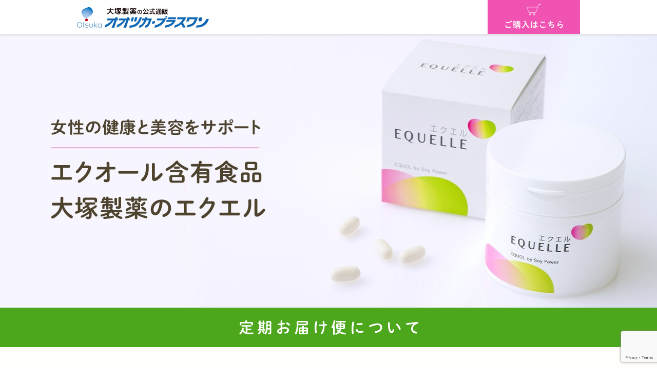

--- FILE ---
content_type: text/html; charset=shift_jis
request_url: https://www.otsuka-plus1.com/shop/formlp/eq_brand.aspx?utm_source=eq_brand&utm_medium=banner&utm_campaign=equelle_brand_supplement&waad=FH2JSW1j&ugad=FH2JSW1j&_gl=1*dej4og*_gcl_au*MTUzNzMyMTgwMS4xNjg3ODQyOTQz*_ga*NDM1NjI4MTU2LjE2ODc4NDI5NDQ.*_ga_SSHVQ8RL6V*MTY4Nzg1MDk4MS4yLjEuMTY4Nzg1MTA0OC41OS4wLjA.&_ga=2.194848813.1824264289.1687842944-435628156.1687842944
body_size: 20638
content:
<!DOCTYPE HTML PUBLIC "-//W3C//DTD HTML 4.01 Transitional//EN" "http://www.w3.org/TR/html4/loose.dtd">
<html lang="ja">
<head>
<meta http-equiv="Content-Script-Type" content="text/javascript">
<meta http-equiv="Content-Style-Type" content="text/css">
<meta http-equiv="Content-Type" content="text/html; charset=shift_jis">
<title>エクオール含有食品 エクエルのご購入はこちら | 【大塚製薬の公式通販】オオツカ・プラスワン</title>
<meta name="description" content="大豆に秘められたサポート力。エクオール含有食品「EQUELLE(エクエル)」で、女性の健康と美をサポート。お得な定期お届け便のご紹介も。">
<meta name="keywords" content="エクオール,エクエル,サプリ,サプリメント,女性ホルモン">
<meta name="robots" content="noindex,nofollow">

<link rel="shortcut icon" href="/img/favicon.ico">
<link rel="stylesheet" href="/css/display_switch.css" type="text/css" media="all">
<link rel="stylesheet" href="/css/style.css" type="text/css" media="all">
<link rel="stylesheet" href="/common/css/style.css" type="text/css" media="all">
<link rel="stylesheet" href="/common/css/control.css" type="text/css" media="all">
<link rel="stylesheet" href="/common/css/style01.css" type="text/css" media="all">
<link rel="stylesheet" href="/lp/1701_eq_brand/style.css" type="text/css">

<script src="/js/jquery-3.7.1.min.js" type="text/javascript"></script>
<script src="/js/jquery-ui-1.14.1.js" type="text/javascript"></script>
<link rel="stylesheet" href="/css/jquery-ui-1.14.1/jquery-ui.css" type="text/css" media="all">

<script src="/common/js/formselect.js" type="text/javascript"></script>
<script src="/common/js/jquery.selection-control.js"></script>

<script type="text/javascript">

jQuery(function(){
jQuery(".cart_btn01").click( function() {
validLpcartTeiki(true);
validLpcartNomal(false);
visibleRegularPattern(true);
ClearRadioButton('goodsregularcheck1', 'goodregularsqty1');
});
jQuery(".cart_btn02").click( function(){
validLpcartNomal(true);
validLpcartTeiki(false);
visibleRegularPattern(false);
ClearRadioButton('goodscheck1', 'goodsqty1');
});
jQuery(".cart_btn03").click( function() {
validLpcartTeiki(true);
validLpcartNomal(false);
visibleRegularPattern(true);
ClearRadioButton('goodsregularcheck2', 'goodregularsqty2');
});
jQuery(".cart_btn04").click( function(){
validLpcartNomal(true);
validLpcartTeiki(false);
visibleRegularPattern(false);
ClearRadioButton('goodscheck2', 'goodsqty2');
});
});


jQuery(document).ready(function () {
var topBtn = jQuery('.navi');
var btmBtn = jQuery('#pagetop');
btmBtn.hide();
jQuery(window).scroll(function () {
if (jQuery(this).scrollTop() > 9800) {
topBtn.fadeOut();
} 
else {
topBtn.fadeIn();
}
if (jQuery(this).scrollTop() > 100) {
btmBtn.fadeIn();
} 
else {
btmBtn.fadeOut();
}
});
});

</script>

<script>
    $(function(){
        $(".amaCart dt").on("click", function() {
            $(this).next().slideToggle();
            $(this).toggleClass("active");
        });
    });
</script>


<!--IMタグ-->
<script type="text/javascript">
  var im="none";    //noneだったらGTM側で発火しないように制御
  (function(w,d,s){
  var f=d.getElementsByTagName(s)[0],j=d.createElement(s);
  j.async=true;j.src='https://dmp.im-apps.net/js/11310/0001/itm.js';
  f.parentNode.insertBefore(j, f);
  })(window,document,'script');
  </script>
  <!--IMタグここまで-->
  
  <!-- IM Tag -->
  <script type="text/javascript">
   (function(w,d,s){
    var f=d.getElementsByTagName(s)[0],j=d.createElement(s);
    j.async=true;j.src='//dmp.im-apps.net/js/11310/0001/itm.js';
    f.parentNode.insertBefore(j, f);
   })(window,document,'script');
  </script>
  <!-- end IM Tag -->

<!-- WebAntenna -->
<script type="text/javascript" src="https://tr.webantenna.info/js/webantenna.js"></script>
<script type="text/javascript">
if ( typeof( webantenna ) == 'function' ) {
 _wa.account = 'WAe4O9-1';
 webantenna();
}
</script>
<noscript>
<img width="1" height="1" alt="" src="https://tr.webantenna.info/_webantenna.png?ga=WAe4O9-1&amp;jse=0">
</noscript>
<!-- end WebAntenna -->

<!-- Criteo Tag -->
<script type="text/javascript">
var jsHost = (("https:" == document.location.protocol) ? "https://" : "http://");
var loaderURL = ("'" + jsHost + "static.criteo.net/js/ld/ld.js'");

var strUA = "";
var siteType = "d";
strUA = navigator.userAgent.toLowerCase();
if(strUA.indexOf("iphone") != -1 ||
strUA.indexOf("ipad") != -1 ||
strUA.indexOf("ipod") != -1 ||
strUA.indexOf("android") != -1
){siteType = "m";}
</script>
<!-- END Criteo Tag -->

<!-- Google Tag Manager -->
<script>(function(w,d,s,l,i){w[l]=w[l]||[];w[l].push({'gtm.start':
new Date().getTime(),event:'gtm.js'});var f=d.getElementsByTagName(s)[0],
j=d.createElement(s),dl=l!='dataLayer'?'&l='+l:'';j.async=true;j.src=
'https://www.googletagmanager.com/gtm.js?id='+i+dl;f.parentNode.insertBefore(j,f);
})(window,document,'script','dataLayer','GTM-PFCFBJ');</script>
<!-- End Google Tag Manager -->

<!-- Google Tag Manager -->
<script>(function(w,d,s,l,i){w[l]=w[l]||[];w[l].push({'gtm.start':
new Date().getTime(),event:'gtm.js'});var f=d.getElementsByTagName(s)[0],
j=d.createElement(s),dl=l!='dataLayer'?'&l='+l:'';j.async=true;j.src=
'https://www.googletagmanager.com/gtm.js?id='+i+dl;f.parentNode.insertBefore(j,f);
})(window,document,'script','dataLayer','GTM-WS3WF7B');</script>
<!-- End Google Tag Manager -->

</head>
<body>

<!-- Google Tag Manager (noscript) -->
<noscript><iframe src="https://www.googletagmanager.com/ns.html?id=GTM-PFCFBJ"
height="0" width="0" style="display:none;visibility:hidden"></iframe></noscript>
<!-- End Google Tag Manager (noscript) -->

<!-- Google Tag Manager (noscript) -->
<noscript><iframe src="https://www.googletagmanager.com/ns.html?id=GTM-WS3WF7B"
height="0" width="0" style="display:none;visibility:hidden"></iframe></noscript>
<!-- End Google Tag Manager (noscript) -->


<div id="lpWrap">
<div id="pagetop"><a href="#lpWrap"><img src="/lp/1612_equelle_h/topBtn.png"></a></div>
<!-- headerArea -->
<div id="eq_Br">
<div class="navi">
   <div class="inner"><a href="/shop/" target="_blank"><img src="/lp/1701_eq_brand/header_logo.png" alt="オオツカ・プラスワン" class="headLogo"></a>
    <ul class="naviList">
     <li><a href="#goodsInfo"><img src="/lp/1701_eq_brand/header_btn.png" alt="購入する"></a></li>
    </ul>
   </div>
  </div>
 <section class="topBg" style="background: url(/lp/1701_eq_brand/top_bg_2404.jpg) center bottom no-repeat;">
  <div class="inner">
<!-- <div class="topCvBtn01">
<img src="/lp/1701_eq_brand/top_cv01.png" alt="まずはお試し" class="cv_btn_wrap"/>
  <a href="#goodsInfo" class="cart_btn02 cv_btn02"><img src="/lp/1701_eq_brand/cv_btn_s.png" alt="ご購入はこちら"/></a>
<a href="#goodsInfo" class="cart_btn04 cv_btn04"><img src="/lp/1701_eq_brand/cv_btn_s.png" alt="ご購入はこちら"/></a>
</div>
<div class="topCvBtn02">
<img src="/lp/1701_eq_brand/top_cv02.png" alt="定期お届け便" class="cv_btn_wrap"/>
  <a href="#goodsInfo" class="cart_btn01 cv_btn01"><img src="/lp/1701_eq_brand/cv_btn_s.png" alt="ご購入はこちら"/></a>
<a href="#goodsInfo" class="cart_btn03 cv_btn03"><img src="/lp/1701_eq_brand/cv_btn_s.png" alt="ご購入はこちら"/></a>
</div> -->
  </div>
 </section>
 


<section id="secTopTeiki">
<div class="titWrap tc"><img src="../../lp/1701_eq_brand/teiki_01_txt01.png" alt="定期お届け便について"></div>
  <div class="inner tc">
<img src="../../lp/1701_eq_brand/teiki_01_2404.png" alt="エクエルには、毎日続けていただきたい理由があります"/>
    <img src="../../lp/1701_eq_brand/teiki_02_2404.png" alt="通常価格4,320円（税込）のところ4,104円（税込）"/>
    <img src="../../lp/1701_eq_brand/teiki_01_2_2404.png" alt="エクエルには、毎日続けていただきたい理由があります"/>
<div class="posiR" style="margin-top: 25px">
<!-- <div class="cvBtnTeiki">
<a href="#goodsInfo" class="cart_btn01 cv_btn01"><img src="/lp/1701_eq_brand/cv_btn01.png" alt="定期お届け便はこちら"/></a>
<a href="#goodsInfo" class="cart_btn03 cv_btn03"><img src="/lp/1701_eq_brand/cv_btn01.png" alt="定期お届け便はこちら"/></a>
</div> -->
</div>
<img src="../../lp/1701_eq_brand/teiki_03.png" alt="定期お届け便をお考えの方へ"/>
<img src="../../lp/1701_eq_brand/teiki_04.png" alt="定期お届け便は、きめ細やかな配送ができます"/>
  </div>
</section>

<section id="sec01">
  <div class="inner tc mt40 mb40">
<img src="/lp/1701_eq_brand/cont_01.png"  alt="毎日ラクラク4粒の「コツ」"/>
  </div>
</section>

 <section id="sec02">
  <div class="inner tc">
  <img src="/lp/1701_eq_brand/cont_02_h2.png" width="454" height="36" alt=""/>
<p class="mt50"><img src="/lp/1701_eq_brand/cont_02_01.png" width="980" height="172" alt=""/></p>
<p class="mt50"><img src="/lp/1701_eq_brand/cont_02_02.png" width="981" alt=""/></p>
    </div>
 </section>
 
 
 <section id="sec03">
  <div class="inner tc">
  <img src="/lp/1701_eq_brand/cont_03_01.png" width="980" height="178" alt=""/>
<p class="mt50"><img src="/lp/1701_eq_brand/cont_03_02.png"  alt=""/></p>
   </div>
 </section>
 
 <section id="sec04">
  <div class="inner tc">
<p class="mt50"><img src="/lp/1701_eq_brand/cont_04_01.png" alt=""/></p>
<p><img src="/lp/1701_eq_brand/cont_04_02_2404.jpg" width="980" height="190" alt=""/></p>
  <p class="mt50"><img src="/lp/1701_eq_brand/cont_04_03.png"  alt=""/></p>
  </div>
 </section>

<section id="sec05">
  <div class="inner tc posiR">
<p><img src="/lp/1701_eq_brand/cont_05_h2.png" alt="女性のゆらぎ期"/></p>
<p class="mt50"><img src="/lp/1701_eq_brand/cont_05_01.png" width="980" height="200" alt=""/></p>
<p class="mt50"><img src="/lp/1701_eq_brand/cont_05_h3.png" alt=""/></p>
   <img src="/lp/1701_eq_brand/cont_05_point01.png" width="200" height="84" alt=""  class="sec05Img01"/>
<img src="/lp/1701_eq_brand/cont_05_point02.png" width="140" height="59" alt=""  class="sec05Img02"/>
   </div>
 </section>


 <section id="sec06">
  <div class="inner tc">
<img src="/lp/1701_eq_brand/cont_06_h2.png" width="475" height="36" alt=""/>
<p class="mt50"><img src="/lp/1701_eq_brand/cont_06_02.png" width="980" height="584" alt=""/></p>
  </div>
</section>

<section id="sec07">
  <div class="inner tc"> 
  <img src="/lp/1701_eq_brand/cont_07_h3.png" width="571" height="122" alt=""/>
<p class="mt50"><img src="/lp/1701_eq_brand/cont_07_01.jpg" width="822" height="312" alt=""/></p>
<p class="mt50"><img src="/lp/1701_eq_brand/cont_07_02.jpg" width="989" height="364" alt=""/></p>
  </div>
 </section>




<section id="sec08">
  <div class="inner tc posiR">
<p clalss="mb40"><img src="/lp/1701_eq_brand/cont_08_h2.png"  alt="どうすればエクオールを作れるようになるの？"/></p>
<img src="/lp/1701_eq_brand/cont_08_01.png" width="981" height="374" alt=""/>
<p class="mt50"><img src="/lp/1701_eq_brand/cont_08_h3.png" width="690" height="122" alt=""/></p>
   <img src="/lp/1701_eq_brand/cont_05_point01.png" width="200" height="84" alt=""  class="sec05Img01"/>
   <img src="/lp/1701_eq_brand/cont_05_point02.png" width="140" height="59" alt=""  class="sec05Img02"/>
   
     <img src="/lp/1701_eq_brand/cont_07_point03.png" width="83" height="32" alt=""  class="sec08Img03"/>
     <span id="eq_Link03"></span></div>
 </section>

 
 <section id="sec11" style="padding: 80px 0 40px">
  <div class="inner tc">
  <p class="mt50"><img src="/lp/1701_eq_brand/cont_09_h2.png" alt=""/></p>
  <p class="mt50"><img src="/lp/1701_eq_brand/cont_09_01.png" alt=""/></p>
  <p class="mt50"><img src="/lp/1701_eq_brand/cont_09_02.png?002" width="900" height="876" alt=""/></p>

  <p class="mt50"><img src="/lp/1701_eq_brand/cont_09_03.png" width="940" height="817" alt=""/></p>
  </div>
 </section>

 
 <section id="sec09">
  <div class="inner posiR">
  <img src="/lp/1701_eq_brand/cv_01.jpg" width="980" height="407" alt="">
  <a href="#goodsInfo" class="cart_btn02 cv_btn02"><img src="/lp/1701_eq_brand/cv_btn_s.png" alt="ご購入はこちら"/></a>
  <a href="#goodsInfo" class="cart_btn04 cv_btn04"><img src="/lp/1701_eq_brand/cv_btn_s.png" alt="ご購入はこちら"/></a>
  <a href="#goodsInfo" class="cart_btn01 cv_btn01"><img src="/lp/1701_eq_brand/cv_btn_s.png" alt="ご購入はこちら"/></a>
  <a href="#goodsInfo" class="cart_btn03 cv_btn03"><img src="/lp/1701_eq_brand/cv_btn_s.png" alt="ご購入はこちら"/></a>
  </div>
 </section>
 
 
 <section id="sec10"> <img src="/lp/1701_eq_brand/cont_05_point01.png" width="200" height="84" alt=""  class="sec05Img01"/>
  <div class="inner tc">
<img src="/lp/1701_eq_brand/teiki_05.png" width="899" height="67" alt=""/>
 <img src="/lp/1701_eq_brand/teiki_01.png" width="980" height="650" alt=""/>
<div class="posiR" style="margin-top: 25px"><img src="../../lp/1701_eq_brand/teiki_02.png" alt="通常価格4,320円（税込）のところ4,104円（税込）"/>
<div class="cvBtnTeiki">
<a href="#goodsInfo" class="cart_btn01 cv_btn01"><img src="/lp/1701_eq_brand/cv_btn01.png" alt="定期お届け便はこちら"/></a>
<a href="#goodsInfo" class="cart_btn03 cv_btn03"><img src="/lp/1701_eq_brand/cv_btn01.png" alt="定期お届け便はこちら"/></a>
</div>
</div>
 <img src="/lp/1701_eq_brand/teiki_04.png" width="980" height="390" alt=""/>
  </div>
 </section>
 
 
 

 
 
 
</div>


<span  id="goodsInfo"></span>
<div class="amaCart">
</div>

<style>
@import url('https://fonts.googleapis.com/css2?family=Noto+Sans&display=swap&text=I');
#eq_Br {font-family: "Kosugi",'Noto Sans Japanese',"メイリオ", Meiryo, "ヒラギノ角ゴ Pro W6", "Hiragino Kaku Gothic Pro", Osaka, "ＭＳ Ｐゴシック", "MS PGothic", sans-serif !important;}
</style>
<script type="text/javascript">
jQuery(function(){
	window.addEventListener('pageshow', function(event) {
		if(performance.getEntriesByType("navigation")[0].type === 'back_forward'){
			setGoodsDisp();
		}
	});

	setErrorMessageToFormTop();
	setGoodsDisp();
	setClickEventToElement();
	setStyleToElement();
});

function ClearRadioButton(radioname, selectname){
	if (radioname.startsWith("goodscheck")){
		jQuery("[name='selectdaycount'] option:selected").prop("selected", false);
	}
	if (radioname.startsWith("goodsregularcheck")){
		jQuery('input[name^="goodsregularcheck"]:radio').each(function(){
			if ( jQuery(this).prop("checked") && jQuery(this).attr("name") != radioname ){
				jQuery("[name='selectdaycount'] option:selected").prop("selected", false);
			}
		});
	}

	var q_name, q_name2;
	jQuery("#o_teiki_table :radio").prop('checked',false);
	jQuery("#o_nomal_table :radio").prop('checked',false);
	for (var i = 1; i < 11; i++) {
		p_name = "goodsregularqty" + i;
		p_name2 = "goodsqty" + i;
		if (p_name != selectname){
			jQuery("input[name='" + p_name + "']").val("1");
		}
		if (p_name2 != selectname){
			jQuery("input[name='" + p_name2 + "']").val("1");
		}
	}
	jQuery("input[name='" + radioname + "']:radio").prop("checked",true);
	
	var clearRadioFlg = true;
	setGoodsDisp(clearRadioFlg);
}

function setGoodsDisp(clearRadioFlg) {
	var goods;
	var name, name2;
	var tr_goods;
	var cvs_name,cvs_able;
	var nekoposu_name,nekoposu_able;
	var home_name,home_able;
	for (var i = 1; i < 11; i++) {
		name = "#goodsregularcheck" + i;
		name2 = "#goodscheck" + i;
		if (jQuery(name).is(':checked')){
			goods = "#goodsdisp_regular" + jQuery(name).val();
			jQuery("#goodsdisp").val(jQuery(goods).val());
			tr_goods = "#o_table_regular_tr_" + jQuery(name).val() + " td";
			cvs_name = jQuery("#cvs_" + goods.replace("#goodsdisp_regular",""))
			cvs_able = cvs_name.val()
			nekoposu_name = jQuery("#nekoposu_" + goods.replace("#goodsdisp_regular",""))
			nekoposu_able = nekoposu_name.val()
			home_name = jQuery("#home_" + goods.replace("#goodsdisp_regular",""))
			home_able = home_name.val()
		} else if (jQuery(name2).is(':checked')) {
			goods = "#goodsdisp" + jQuery(name2).val();
			tr_goods = "#o_table_tr_" + jQuery(name2).val() + " td";
			cvs_name = jQuery("#cvs_" + goods.replace("#goodsdisp",""))
			cvs_able = cvs_name.val()
			nekoposu_name = jQuery("#nekoposu_" + goods.replace("#goodsdisp",""))
			nekoposu_able = nekoposu_name.val()
			home_name = jQuery("#home_" + goods.replace("#goodsdisp",""))
			home_able = home_name.val()
		}
		
		
	}
	jQuery("#goodsdisp").val(jQuery(goods).val());
	if (jQuery(goods).val() == '1'){
		validLpcartTeiki(true, true);
		validLpcartNomal(false);
		visibleRegularPattern(true);
	} else {
		validLpcartTeiki(false);
		validLpcartNomal(true, true);
		visibleRegularPattern(false);
	}
	jQuery("#o_teiki_table tr td").addClass("invalid");
	jQuery("#o_nomal_table tr td").addClass("invalid");
	jQuery(tr_goods).removeClass("invalid");
		
	change_date_spec();
	changeDest(cvs_able,nekoposu_able,home_able,'',clearRadioFlg);
	
}

jQuery(document).on('change',"input[name='method']", function() {
    change_method_remarks();
});

function change_method_remarks() {
    if ( jQuery("input[name='method']:checked").val() === 'P' ) {
        jQuery(".rakuten-help-block").show();
    } else {
        jQuery(".rakuten-help-block").hide();
    }
    if ( jQuery("input[name='method']:checked").val() === 'G' ) {
        jQuery(".gmo-help-block").show();
    } else {
        jQuery(".gmo-help-block").hide();
    }
	if ( jQuery("input[name='method']:checked").val() === '1' ) {
        jQuery(".creditcard-help-block").show();
    } else {
        jQuery(".creditcard-help-block").hide();
    }
}

function setErrorMessageToFormTop(){
	var messageArray = new Array();
	jQuery("p.o_form__error_txt").each(function(){
		if ( jQuery(this).attr("data-Msg") ) {
			jQuery("#message_area").append("<li class='o_form__error_txt'>"+jQuery(this).attr("data-Msg")+"</li>");
		} else {
			if ( !messageArray.includes( jQuery(this).text() ) ) {
				jQuery("#message_area").append("<li class='o_form__error_txt'>"+jQuery(this).text()+"</li>");
				messageArray.push(jQuery(this).text())
			}
		}
	});
	if(jQuery(".js_error_pwd,.js_error_cpwd").length >= 1){
		jQuery("#reinput-pwd-message").hide();
	}
}

function ChangeSubQty(element){
	let spinner = jQuery("input[name='" + element.data("targetspinner") + "']");
	if(spinner.val() == spinner.attr("min")) return;

	spinner.val(parseInt(spinner.val()) - 1);
	
	ToggleSpinnerDisabled(element);
}

function ChangeAddQty(element){
	let spinner = jQuery("input[name='" + element.data("targetspinner") + "']");
	if(spinner.val() == spinner.attr("max")) return;
	
	spinner.val(parseInt(spinner.val()) + 1);

	ToggleSpinnerDisabled(element);
}

function ToggleSpinnerDisabled(element){
	let spinner = jQuery("input[name='" + element.data("targetspinner") + "']");

	if(spinner.val() == spinner.attr("min")){
		jQuery(".o_formlp__item_quantity_sub[data-targetspinner='" + element.data("targetspinner") + "']").addClass("disabled");
	}
	else{
		jQuery(".o_formlp__item_quantity_sub[data-targetspinner='" + element.data("targetspinner") + "']").removeClass("disabled");
	}

	if(spinner.val() == spinner.attr("max")){
		jQuery(".o_formlp__item_quantity_add[data-targetspinner='" + element.data("targetspinner") + "']").addClass("disabled");
	}
	else{
		jQuery(".o_formlp__item_quantity_add[data-targetspinner='" + element.data("targetspinner") + "']").removeClass("disabled");
	}
}

function setClickEventToElement(){
	jQuery("div.o_formlp_amazon_login").click(function() {
		var element = jQuery("form[name='frm']");
		jQuery("<input />").attr("type", "hidden").attr("name", "amazoncart.x").attr("value", "true").appendTo(element);
	    element.submit();
	    return false;
	});
	
	jQuery(document).on("click","#o_lpform_mailInfo dt", function() {
		jQuery(this).next().slideToggle();
		jQuery(this).toggleClass("active");
	});

	jQuery(".o_formlp__item_quantity_sub").bind("click",function(){ChangeSubQty(jQuery(this))});
	jQuery(".o_formlp__item_quantity_add").bind("click",function(){ChangeAddQty(jQuery(this))});
}

function setStyleToElement(){
	jQuery("input[name='pref']").addClass("o_form__input_s");
	jQuery("select[name='time_spec']").addClass("o_form__input_l");
	jQuery("select[name='time_spec'] > option[value='00']").text("お届け時間帯を指定しない");
}

function frmLpBeforeSubmit(){
	var normal_date_detail_spec = jQuery('#normal_date_detail_spec').val();
	var regular_date_detail_spec_p2 = jQuery('#regular_date_detail_spec_p2').val();
	var regular_date_detail_spec_p0 = jQuery('#regular_date_detail_spec_p0').val();
	var regular_date_detail_spec_p1 = jQuery('#regular_date_detail_spec_p1').val();
	jQuery('#normal_date_detail_spec').val(normal_date_detail_spec.replace( /(\d+)年(\d+)月(\d+)日（.）/g , "$1/$2/$3"));
	jQuery('#regular_date_detail_spec_p2').val(regular_date_detail_spec_p2.replace( /(\d+)年(\d+)月(\d+)日（.）/g , "$1/$2/$3"));
	jQuery('#regular_date_detail_spec_p0').val(regular_date_detail_spec_p0.replace( /(\d+)年(\d+)月(\d+)日（.）/g , "$1/$2/$3"));
	jQuery('#regular_date_detail_spec_p1').val(regular_date_detail_spec_p1.replace( /(\d+)年(\d+)月(\d+)日（.）/g , "$1/$2/$3"));
}

</script>

<div id="o_formlp__wrap">
<form id="frmLp" method="POST" name="frm" action="eq_brand.aspx#formtop" onsubmit="frmLpBeforeSubmit()">
	<div id="o_form_lp_top">
	<input type="hidden" name="formlp" value="eq_brand">
	<input type="hidden" name="goodsdisp" id="goodsdisp" value="">
	<div class="o_form_lp_cart_wrap_" id="formtop">
			
		<div class="o_formlp__ttl01"><span>1</span>商品の選択</div>
		
		<div class="o_formlp__ttl04">定期お届け便<span class="small2_">（定期的に商品をお届け）</span></div>
		<div id="o_teiki_table">
		<div class="o_formlp__item">
	<div class="o_formlp__item_img">
		<img src="https://d2yj8ptoy90xt6.cloudfront.net/img/goods/10/54072.png" alt="">
	</div>
	<div class="o_formlp__item_check">
		<div class="o_formlp__item_radio">
			<input id="goodsregularcheck1" name="goodsregularcheck1" onclick="ClearRadioButton(&#39;goodsregularcheck1&#39;, &#39;goodsregularqty1&#39;)" value="54072" type="radio" class="change_date_spec"><label for="goodsregularcheck1">選択する</label>
		</div>
		<input type="hidden" name="" value="">
		<input type="hidden" name="goodsdisp_regular54072" id="goodsdisp_regular54072" value="1">
		<input type="hidden" name="cvs_54072" id="cvs_54072" value="1">
		<input type="hidden" name="nekoposu_54072" id="nekoposu_54072" value="1">
		<input type="hidden" name="home_54072" id="home_54072" value="0">
		
		<input type="hidden" name="regular_no_select_delivery_54072" value="true">
		
		<div class="o_formlp__item_quantity">
			<span class="small_">数量:</span>
			<div class="o_formlp__item_quantity_container">
				
				<span class="o_formlp__item_quantity_sub disabled" data-targetspinner="goodsregularqty1" onclick="ClearRadioButton('goodsregularcheck1', 'goodsregularqty1')">-</span>
				<input class="o_formlp__item_quantity_spinner" type="number" value="1" min="1" max="3" name="goodsregularqty1" onclick="ClearRadioButton('goodsregularcheck1', 'goodsregularqty1')" onchange="ClearRadioButton('goodsregularcheck1', 'goodsregularqty1')">
				<span class="o_formlp__item_quantity_add" data-targetspinner="goodsregularqty1" onclick="ClearRadioButton('goodsregularcheck1', 'goodsregularqty1')">+</span>
				
			</div>
		</div>
	</div>
</div>
<div class="o_formlp__item">
	<div class="o_formlp__item_img">
		<img src="https://d2yj8ptoy90xt6.cloudfront.net/img/goods/10/61822.png" alt="">
	</div>
	<div class="o_formlp__item_check">
		<div class="o_formlp__item_radio">
			<input id="goodsregularcheck2" name="goodsregularcheck2" onclick="ClearRadioButton(&#39;goodsregularcheck2&#39;, &#39;goodsregularqty2&#39;)" value="61822" type="radio" class="change_date_spec"><label for="goodsregularcheck2">選択する</label>
		</div>
		<input type="hidden" name="" value="">
		<input type="hidden" name="goodsdisp_regular61822" id="goodsdisp_regular61822" value="1">
		<input type="hidden" name="cvs_61822" id="cvs_61822" value="1">
		<input type="hidden" name="nekoposu_61822" id="nekoposu_61822" value="0">
		<input type="hidden" name="home_61822" id="home_61822" value="0">
		
		<div class="o_formlp__item_quantity">
			<span class="small_">数量:</span>
			<div class="o_formlp__item_quantity_container">
				
				<span class="o_formlp__item_quantity_sub disabled" data-targetspinner="goodsregularqty2" onclick="ClearRadioButton('goodsregularcheck2', 'goodsregularqty2')">-</span>
				<input class="o_formlp__item_quantity_spinner" type="number" value="1" min="1" max="3" name="goodsregularqty2" onclick="ClearRadioButton('goodsregularcheck2', 'goodsregularqty2')" onchange="ClearRadioButton('goodsregularcheck2', 'goodsregularqty2')">
				<span class="o_formlp__item_quantity_add" data-targetspinner="goodsregularqty2" onclick="ClearRadioButton('goodsregularcheck2', 'goodsregularqty2')">+</span>
				
			</div>
		</div>
	</div>
</div>

<input name="regularcnt" type="hidden"  value="2">

		</div>
		
		
		<div class="o_formlp__ttl04 mt-40">通常購入<span class="small2_">（今回だけのお申し込み）</span></div>
		<div id="o_nomal_table">
			<div class="o_formlp__item">
	<div class="o_formlp__item_img">
		<img src="https://d2yj8ptoy90xt6.cloudfront.net/img/goods/11/54071.png" alt="">
	</div>
	<div class="o_formlp__item_check">
		<div class="o_formlp__item_radio">
			<input id="goodscheck1" name="goodscheck1" onclick="ClearRadioButton(&#39;goodscheck1&#39;, &#39;goodsqty1&#39;)" value="54071" type="radio" class="change_date_spec"><label for="goodscheck1">選択する</label>
		</div>
		<input type="hidden" name="" value="">
		<input type="hidden" name="goodsdisp54071" id="goodsdisp54071" value="0">
		<input type="hidden" name="cvs_54071" id="cvs_54071" value="1">
		<input type="hidden" name="nekoposu_54071" id="nekoposu_54071" value="1">
		<input type="hidden" name="home_54071" id="home_54071" value="0">
		
		<input type="hidden" name="no_select_delivery_54071" value="true">
		
		<div class="o_formlp__item_quantity">
			<span class="small_">数量:</span>
			<div class="o_formlp__item_quantity_container">
				
				<span class="o_formlp__item_quantity_sub disabled" data-targetspinner="goodsqty1" onclick="ClearRadioButton('goodscheck1', 'goodsqty1')">-</span>
				<input class="o_formlp__item_quantity_spinner" type="number" value="1" min="1" max="3" name="goodsqty1" onclick="ClearRadioButton('goodscheck1', 'goodsqty1')" onchange="ClearRadioButton('goodscheck1', 'goodsqty1')">
				<span class="o_formlp__item_quantity_add" data-targetspinner="goodsqty1" onclick="ClearRadioButton('goodscheck1', 'goodsqty1')">+</span>
				
			</div>
		</div>
	</div>
</div>
<div class="o_formlp__item">
	<div class="o_formlp__item_img">
		<img src="https://d2yj8ptoy90xt6.cloudfront.net/img/goods/11/61821.png" alt="">
	</div>
	<div class="o_formlp__item_check">
		<div class="o_formlp__item_radio">
			<input id="goodscheck2" name="goodscheck2" onclick="ClearRadioButton(&#39;goodscheck2&#39;, &#39;goodsqty2&#39;)" value="61821" type="radio" class="change_date_spec"><label for="goodscheck2">選択する</label>
		</div>
		<input type="hidden" name="" value="">
		<input type="hidden" name="goodsdisp61821" id="goodsdisp61821" value="0">
		<input type="hidden" name="cvs_61821" id="cvs_61821" value="1">
		<input type="hidden" name="nekoposu_61821" id="nekoposu_61821" value="0">
		<input type="hidden" name="home_61821" id="home_61821" value="0">
		
		<div class="o_formlp__item_quantity">
			<span class="small_">数量:</span>
			<div class="o_formlp__item_quantity_container">
				
				<span class="o_formlp__item_quantity_sub disabled" data-targetspinner="goodsqty2" onclick="ClearRadioButton('goodscheck2', 'goodsqty2')">-</span>
				<input class="o_formlp__item_quantity_spinner" type="number" value="1" min="1" max="3" name="goodsqty2" onclick="ClearRadioButton('goodscheck2', 'goodsqty2')" onchange="ClearRadioButton('goodscheck2', 'goodsqty2')">
				<span class="o_formlp__item_quantity_add" data-targetspinner="goodsqty2" onclick="ClearRadioButton('goodscheck2', 'goodsqty2')">+</span>
				
			</div>
		</div>
	</div>
</div>


<input name="goodscnt" type="hidden"  value="2">
		</div>
		
		
			<div class="o_formlp__ttl01"><span>2</span>購入手続きの選択</div>
			<div class="o_formlp__login">
				<div class="o_formlp__loginform_box">
				<div class="o_formlp__ttl02">初めての方</div>
				<input type="button" class="button_ o_form__button o_form__orange_button_" value="新規会員登録" tabindex="2" onclick="location.href='#o_formlp_first'; return false;">
				
				<div class="o_formlp_amazon_login mt-20">
					<div id="AmazonPayButton"></div>
					<script src="https://static-fe.payments-amazon.com/checkout.js" charset="utf-8"></script>
					<script type="text/javascript" charset="utf-8">
						amazon.Pay.renderButton('#AmazonPayButton', {
							merchantId: 'A3JQR5XQLXM86Z',
							ledgerCurrency: 'JPY',
							sandbox: false,
							checkoutLanguage: 'ja_JP',
							productType: 'PayAndShip',
							placement: 'Cart',
							buttonColor: 'Gold',
						});
					</script>
				</div>
				
				</div>
				<div class="o_formlp__loginform_box">
					<div class="o_formlp__ttl02">会員の方</div>
					<input type="submit" class="button_ o_form__button o_form__blue_button_" value="ログインする" tabindex="2" name="cart.x">
				</div>
			</div>
			<div class="o_formlp__ttl01" id="o_formlp_first"><span>3</span>初めての方の情報の入力</div>
			
			<script language="JavaScript" type="text/javascript" src="/js/efo.js"></script>
<script>
jQuery(document).ready(function(){
	initEFO(false);
});
</script>
<div class="o_form__inner">以下より会員情報・お届け先の登録を行ってください。<br>※<span class="o_form__icon_ninni">任意</span>マークを除き、すべて必須。</div>
<script src="/js/ui.js"></script>
<script src="/js/tmpl.js"></script>
<script src="/js/customer_zip_search.js"></script>
<div class="o_form__list_wrap">
<dl class="o_form__list customer_">
	<dt>氏名</dt>
	<dd class="o_necessary_formlp">
		<span class="o_form__content_input_flex efo checktype_name checktype_name2 is_required form_customer_name_area">
			<input value="" type="text" name="customer_name" maxlength="20" class="o_form__input_s" onBlur="ecUtil.strConvert(this, true);" placeholder="例）大塚">
			<input value="" type="text" name="customer_name2" maxlength="20" onBlur="ecUtil.strConvert(this, true);" class="o_form__input_s" placeholder="例）花子">
		</span>
		
		
	</dd>
	<dt>フリガナ</dt>
	<dd class="o_necessary_formlp">
		<span class="o_form__content_input_flex efo checktype_kana checktype_kana2 is_required form_kana_area">
			<input value="" type="text" name="kana" maxlength="40" onBlur="ecUtil.strConvert(this, true);" class="o_form__input_s" placeholder="例）オオツカ">
			<input value="" type="text" name="kana2" maxlength="40" onBlur="ecUtil.strConvert(this, true);" class="o_form__input_s" placeholder="例）ハナコ">
		</span>
		
		
	</dd>
	<dt>性別</dt>
	<dd class="o_necessary_formlp">
		<div class="o_form__content_input_flex">
		<ul class="o_form__radio_list form_sex_area">
		<input name="sex" type="radio" id="sex_F" value="F" checked><label for="sex_F">女性</label><input name="sex" type="radio" id="sex_M" value="M"><label for="sex_M">男性</label><input name="sex" type="radio" id="sex_O" value="O"><label for="sex_O">その他</label>
		</ul>
		</div>
		
	</dd>
	<dt>生年月日</dt>
	<dd class="o_necessary_formlp">
		<span class="o_form__content_input_flex efo is_required checktype_date form_birth_area"><select name="yy_birth"><option value=""></option><option value="2008">2008</option><option value="2007">2007</option><option value="2006">2006</option><option value="2005">2005</option><option value="2004">2004</option><option value="2003">2003</option><option value="2002">2002</option><option value="2001">2001</option><option value="2000">2000</option><option value="1999">1999</option><option value="1998">1998</option><option value="1997">1997</option><option value="1996">1996</option><option value="1995">1995</option><option value="1994">1994</option><option value="1993">1993</option><option value="1992">1992</option><option value="1991">1991</option><option value="1990">1990</option><option value="1989">1989</option><option value="1988">1988</option><option value="1987">1987</option><option value="1986">1986</option><option value="1985">1985</option><option value="1984">1984</option><option value="1983">1983</option><option value="1982">1982</option><option value="1981">1981</option><option value="1980" selected>1980</option><option value="1979">1979</option><option value="1978">1978</option><option value="1977">1977</option><option value="1976">1976</option><option value="1975">1975</option><option value="1974">1974</option><option value="1973">1973</option><option value="1972">1972</option><option value="1971">1971</option><option value="1970">1970</option><option value="1969">1969</option><option value="1968">1968</option><option value="1967">1967</option><option value="1966">1966</option><option value="1965">1965</option><option value="1964">1964</option><option value="1963">1963</option><option value="1962">1962</option><option value="1961">1961</option><option value="1960">1960</option><option value="1959">1959</option><option value="1958">1958</option><option value="1957">1957</option><option value="1956">1956</option><option value="1955">1955</option><option value="1954">1954</option><option value="1953">1953</option><option value="1952">1952</option><option value="1951">1951</option><option value="1950">1950</option><option value="1949">1949</option><option value="1948">1948</option><option value="1947">1947</option><option value="1946">1946</option><option value="1945">1945</option><option value="1944">1944</option><option value="1943">1943</option><option value="1942">1942</option><option value="1941">1941</option><option value="1940">1940</option><option value="1939">1939</option><option value="1938">1938</option><option value="1937">1937</option><option value="1936">1936</option><option value="1935">1935</option><option value="1934">1934</option><option value="1933">1933</option><option value="1932">1932</option><option value="1931">1931</option><option value="1930">1930</option><option value="1929">1929</option><option value="1928">1928</option><option value="1927">1927</option><option value="1926">1926</option><option value="1925">1925</option><option value="1924">1924</option><option value="1923">1923</option><option value="1922">1922</option><option value="1921">1921</option><option value="1920">1920</option><option value="1919">1919</option><option value="1918">1918</option><option value="1917">1917</option><option value="1916">1916</option><option value="1915">1915</option><option value="1914">1914</option><option value="1913">1913</option><option value="1912">1912</option></select> 年 <select name="mm_birth"><option value=""></option><option value="01">01</option><option value="02">02</option><option value="03">03</option><option value="04">04</option><option value="05">05</option><option value="06">06</option><option value="07">07</option><option value="08">08</option><option value="09">09</option><option value="10">10</option><option value="11">11</option><option value="12">12</option></select> 月 <select name="dd_birth"><option value=""></option><option value="01">01</option><option value="02">02</option><option value="03">03</option><option value="04">04</option><option value="05">05</option><option value="06">06</option><option value="07">07</option><option value="08">08</option><option value="09">09</option><option value="10">10</option><option value="11">11</option><option value="12">12</option><option value="13">13</option><option value="14">14</option><option value="15">15</option><option value="16">16</option><option value="17">17</option><option value="18">18</option><option value="19">19</option><option value="20">20</option><option value="21">21</option><option value="22">22</option><option value="23">23</option><option value="24">24</option><option value="25">25</option><option value="26">26</option><option value="27">27</option><option value="28">28</option><option value="29">29</option><option value="30">30</option><option value="31">31</option></select> 日 </span>
		
		
		
		
	</dd>
	<dt>電話番号</dt>
	<dd class="o_necessary_formlp">
		<span class="efo checktype_tel is_required form_tel_area"><input value="" type="tel" name="tel" maxlength="13" onBlur="ecUtil.strConvert(this, false);" class="o_form__input_l" placeholder="例）0312340000 "></span>
		
	</dd>
	<dt>郵便番号</dt>
	<dd class="o_necessary_formlp">
		<span class="o_form__content_input_flex efo checktype_zip is_required form_zip_area">
			<span class="o_form__inner_txt">〒</span><input value="" size="10" type="tel" name="zip" maxlength="8" inputmode="numeric" id="zip" autocomplete="off" onfocus="ecUtil.lookupZipInit('zip','pref','addr','addr2','',45);" onBlur="ecUtil.strConvert(this, false);" placeholder="例）1230000">
		</span>
		<a href="javascript:void(0)" class="small2_ zip_link" data-target="zip">郵便番号がわからない場合はこちらから検索</a>
		
	</dd>
	<dt>都道府県</dt>
	<dd class="o_necessary_formlp">
		<div class="o_form__content_input_flex_column"><span class="efo checktype_pref is_required form_pref_area"><select name="pref" id="pref"><option value="" selected></option><option value="北海道">北海道</option><option value="青森県">青森県</option><option value="岩手県">岩手県</option><option value="秋田県">秋田県</option><option value="宮城県">宮城県</option><option value="山形県">山形県</option><option value="福島県">福島県</option><option value="栃木県">栃木県</option><option value="群馬県">群馬県</option><option value="茨城県">茨城県</option><option value="千葉県">千葉県</option><option value="埼玉県">埼玉県</option><option value="東京都">東京都</option><option value="神奈川県">神奈川県</option><option value="新潟県">新潟県</option><option value="長野県">長野県</option><option value="山梨県">山梨県</option><option value="静岡県">静岡県</option><option value="岐阜県">岐阜県</option><option value="愛知県">愛知県</option><option value="三重県">三重県</option><option value="富山県">富山県</option><option value="石川県">石川県</option><option value="福井県">福井県</option><option value="滋賀県">滋賀県</option><option value="京都府">京都府</option><option value="大阪府">大阪府</option><option value="兵庫県">兵庫県</option><option value="奈良県">奈良県</option><option value="和歌山県">和歌山県</option><option value="島根県">島根県</option><option value="鳥取県">鳥取県</option><option value="岡山県">岡山県</option><option value="広島県">広島県</option><option value="山口県">山口県</option><option value="徳島県">徳島県</option><option value="香川県">香川県</option><option value="愛媛県">愛媛県</option><option value="高知県">高知県</option><option value="福岡県">福岡県</option><option value="佐賀県">佐賀県</option><option value="長崎県">長崎県</option><option value="熊本県">熊本県</option><option value="大分県">大分県</option><option value="宮崎県">宮崎県</option><option value="鹿児島県">鹿児島県</option><option value="沖縄県">沖縄県</option></select></span></div>
		
	</dd>
	<dt>市区町村</dt>
	<dd class="o_necessary_formlp">
		<div class="o_form__content_input_flex_column"><span class="efo checktype_addr is_required form_addr_area"><input value="" size="30" type="text" name="addr" maxlength="80" id="addr" onBlur="ecUtil.strConvert(this, true);" placeholder="例）港区港南" class="form_addr"></span></div>
		
	</dd>
	<dt>丁目番地</dt>
	<dd class="o_necessary_formlp">
		<div class="o_form__content_input_flex_column"><span class="efo checktype_addr2 is_required form_addr2_area"><input value="" size="30" type="text" name="addr2" maxlength="80" id="addr2" onBlur="ecUtil.strConvert(this, true);" placeholder="例）２ー１６ー４"></span></div>
		
	</dd>
	<dt>マンション名、施設名等<span class="o_form__icon_ninni">任意</span></dt>
	<dd>
	<div class="o_form__content_input_flex_column"><span class="efo checktype_addr3 form_addr3_area"><input value="" size="30" type="text" name="addr3" maxlength="80" id="addr3" onBlur="ecUtil.strConvert(this, true);" placeholder="例）〇〇マンション 101号室"></span></div>
		
	</dd>

	
	
	
	
	
	
	
	
	
	
	
	
	
	
	
	
	
	
	
	
	
	
	
	
	
	
	
	
	
	
</dl>
</div>

<div id="zip-search" data-title="郵便番号を検索" style="display:none;" data-modalwidth="800px">
	<div class="modal-zip-info-body"></div>
</div>
			<div class="o_form__list_wrap">
			<dl class="o_form__list customer_">
			<dt class="js-cvs_block" id="cvs_block">お届け方法</dt>
<dd class="js-cvs_block o_necessary_formlp">
	<div class="o_form__radio_list column form_delivery_area">
		<div id="delivery_nekoposu">
	<input type="radio" name="delivery" value="nekoposu" id="dest_nekoposu" checked >
	<label for="dest_nekoposu" class="">メール便（ポスト投函によるお届け）</label>
	<ul id="delivery_nekoposu_alert" class="o_info_list small_">
		<li>※お届け日時のご指定並びに、代金引換はご利用できません。</li>
		<li>※ポストからの盗難、商品破損・紛失による補償はできません。</li>
	</ul>
</div>
		<div id="delivery_home">
			<input type="radio" name="delivery" value="home" id="dest_home" ><label for="dest_home">宅配便（手渡しによるお届け）</label>
		</div>
		
	</div>
	
	
	
	
	
	
	
	
</dd>
			<dt class="regular_pattarn_wrap">お届け日</dt>
<dd class="regular_pattarn_wrap">
	<p class="mb-10">商品のお届け日（下記3種類から選択）</p>
	<div class="addresslist_">
		<div class="address_item_ o_necessary_formlp">
			<div class="dest_disp" id="regular_pattern_2_td">
				<address>
					<input type="radio" id="pattern_2" value="2" name="pattern" ><label for="pattern_2">お届け間隔<span>例)27日間隔でお届け</span></label>
					<div class="o_form__reg_pattern_box form_regular_date_detail_spec_p2_arrea"><span class="o_form_ttltxt small2_">初回お届け希望日</span>
					<span class="o_form__datepicker efo checktype_"><input type="text" class="o_form__content_input_flex_item" name="regular_date_detail_spec" value="" id="regular_date_detail_spec_p2" readonly></span>
					<span class="small2_">以後</span><br>
					<span class="efo checktype_" id="date_spec_daycount"></span>
					<span class="small2_">ごとに届ける</span>
					
					
					
					</div>
				</address>
			</div>
		</div>
		<div class="address_item_ o_necessary_formlp">
			<div class="dest_disp" id="regular_pattern_0_td">
				<address>
					<input type="radio" id="pattern_0" value="0" name="pattern" ><label for="pattern_0">週・曜日<span>例)毎月第1週月曜日のお届け</span></label>
					<div class="o_form__reg_pattern_box form_regular_date_detail_spec_p0_arrea"><span class="o_form_ttltxt small2_">初回お届け希望日</span><span class="lp_date_spec_regular_p0 ">
					<span class="o_form__datepicker efo checktype_"><input type="text" name="regular_date_detail_spec_p0" value="" id="regular_date_detail_spec_p0" readonly></span>
					</span><span class="small2_">以後</span>
					<br><span class="lp_date_spec efo checktype_"><select name="weekly_select_skip_month" id=""><option value="" selected>毎月</option><option value="2">2カ月毎</option><option value="3">3カ月毎</option></select>　<select name="selectweekry"><option value="" selected>週選択</option><option value="1">第1週</option><option value="2">第2週</option><option value="3">第3週</option><option value="4">第4週</option></select>　<select name="selectdayofweek"><option value="" selected>曜日選択</option><option value="0">日曜日</option><option value="1">月曜日</option><option value="2">火曜日</option><option value="3">水曜日</option><option value="4">木曜日</option><option value="5">金曜日</option><option value="6">土曜日</option></select>　</span><span class="small2_">に届ける</span>
					
					
					
					
					
					</div>
				</address>
			</div>
		</div>
		<div class="address_item_ o_necessary_formlp">
			<div class="dest_disp" id="regular_pattern_1_td">
				<address>
					<input type="radio" id="pattern_1" value="1" name="pattern" ><label for="pattern_1">毎月の日付<span>例)毎月1日のお届け</span></label>
					<div class="o_form__reg_pattern_box form_regular_date_detail_spec_p1_arrea"><span class="o_form_ttltxt small2_">初回お届け希望日</span><span class="lp_date_spec_regular_p1">
					<span class="o_form__datepicker efo checktype_"><input type="text" name="regular_date_detail_spec_p1" value="" id="regular_date_detail_spec_p1" readonly></span>
					</span><span class="small2_">以後</span><br>
					<span class="efo checktype_">
						<select name="month_select_skip_month" id=""><option value="" selected>毎月</option><option value="2">2カ月毎</option><option value="3">3カ月毎</option></select>　<select name="selectmonthdate"><option value="" selected>日付選択</option><option value="1">1日</option><option value="2">2日</option><option value="3">3日</option><option value="4">4日</option><option value="5">5日</option><option value="6">6日</option><option value="7">7日</option><option value="8">8日</option><option value="9">9日</option><option value="10">10日</option><option value="11">11日</option><option value="12">12日</option><option value="13">13日</option><option value="14">14日</option><option value="15">15日</option><option value="16">16日</option><option value="17">17日</option><option value="18">18日</option><option value="19">19日</option><option value="20">20日</option><option value="21">21日</option><option value="22">22日</option><option value="23">23日</option><option value="24">24日</option><option value="25">25日</option><option value="26">26日</option><option value="27">27日</option><option value="28">28日</option><option value="0">月末</option></select>
					</span>
					<span class="small2_">に届ける</span>
					
					
					
					
					</div>
				</address>
			</div>
			
		</div>
		<ul class="o_list_indent small2_">
			<li>※次ページで「初回お届け日」、「次回お届け日」をご案内いたします。必ずご確認ください。</li>
		</ul>
		<p id="regular_date_detail_nekoposu_alert" class="small2_">※メール便でのお届けはご希望日の前後にお届けとなる可能性があります。</p>
	</div>
</dd>
<dt class="date_detail_wrap">お届け希望日</dt>
  
  <dd class="date_detail_wrap o_necessary_formlp">
    <span class="lp_date_spec">
      <input type="text" name="normal_date_detail_spec" value="" id="normal_date_detail_spec" readonly placeholder="お届け希望日を指定しない">
    </span>
    <ul class="o_list_indent small2_ mt-10">
      <li>※指定しない場合、通常2～4日前後でお届けいたします。</li>
      <li>※在庫状況や諸事情により、ご希望に添えない場合がございます。</li>
    
      <li id="date_detail_nekoposu_alert" class="disp_none_">※お届け方法でメール便を選択しているため、お届け希望日は指定できません。	</li>
    </ul>
    
  </dd>
<dt>お届け時間帯</dt>
<dd class="o_necessary_formlp">

      <span class="form_time_spec_area"><select name="time_spec"><option value="00" selected>お届け時間帯を指定しない</option><option value="08">午前中</option><option value="12">12～14時</option><option value="14">14～16時</option><option value="16">16～18時</option><option value="18">18～20時</option><option value="19">19～21時</option></select></span>


      <p id="time_spec_nekoposu_alert" class="disp_none_ small2_">※お届け方法でメール便を選択しているため、お届け時間帯は指定できません。</p>

</dd>

<dt>お支払方法</dt>
<dd class="o_necessary_formlp">
	<div class="method_list_ o_form__radio_list column form_method_area"><input type="radio" class="" id="method_r1" name="method" value="1" checked ><label for="method_r1">クレジットカード</label>


<div class="creditcard-help-block" style="display: none;">
    <div class="creditcard-help-block-comment">
    <div class="creditcard-help-block-icon-area">
        <img alt="カードブランド" class="creditcard-help-block-icon-cardbrand"src="/img/sys/card_pc.jpg" border="0">
    </div>
</div>
</div>
<input type="radio" class="" id="method_r2" name="method" value="2"  ><label for="method_r2">代金引換</label>

<input type="radio" class="" id="method_rG" name="method" value="G"  ><label for="method_rG">コンビニ・銀行・郵便局後払い（GMO後払い）</label>


    <div class="gmo-help-block" style="display: none;">
      <div class="gmo-help-block-comment">
        <span class="small2_">GMO後払いをご利用の際は、下記URLの内容にご同意ください。<br><a href="https://www.gmo-ps.com/doukon-annnai" target="_blank">https://www.gmo-ps.com/doukon-annnai</a></span>
      </div>
    </div>
<input type="radio" class="" id="method_rD" name="method" value="D"  ><label for="method_rD">d払い</label>

<input type="radio" class="" id="method_rP" name="method" value="P"  ><label for="method_rP">楽天ペイ（旧：楽天ID決済）</label>


<div class="rakuten-help-block" style="display: none;">
    <div class="rakuten-help-block-comment">
    いつもの楽天IDとパスワードを使ってスムーズなお支払いが可能です。<br>
    楽天ポイントが貯まる・使える！<br>
    「簡単」「あんしん」「お得」な楽天ペイをご利用ください。<br>
    <span class="small2_">※楽天ポイントが貯まるのは楽天カード・楽天ポイント・楽天キャッシュでのお支払いに限ります。</span>
    </div>
    <div class="rakuten-help-block-icon">
    <a href="https://checkout.rakuten.co.jp/" target="_blank">
        <img alt="楽天ペイ" src="https://checkout.rakuten.co.jp/p/common/img/rpay/img_cardface_h7.gif" border="0">
    </a>
    </div>
</div>
</div>
    
      <span class="small2_ regular_pattarn_wrap">
          ※定期お届け便では、デビット/プリペイド式のクレジットカード、楽天Payをご利用いただけません。
      </span>
    
    
    
    
</dd>




			</dl>
			</div>
			
			
			<div class="o_form__list_wrap">
			<dl class="o_form__list customer_">
			<script src="/js/customer_disp_password.js"></script>
<script language="JavaScript" type="text/javascript" src="/js/mail_domain_autocomplete.js"></script>
<dt>メールアドレス</dt>
<dd class="o_necessary_formlp">
	<span class="efo checktype_mail is_required"><input value="" size="30" type="email" name="mail" maxlength="100" id="mail" class="o_form__input_l" onBlur="ecUtil.strConvert(this, false);"></span>
	
</dd>
<dt>パスワード</dt>
<dd class="o_necessary_formlp">
	<span class="efo checktype_pwd is_required">
		<div class="o_pw_wrap">
			<input class="login_pwd_ o_form__input_s" value="" type="password" name="pwd" maxlength="15" id="pwd" tabindex="1" autocomplete="off">
			<p class="o_pw_display_btn">表示</p>
		</div>
	</span>
	<p class="small2_">※半角英数字6～15文字。記号不可</p>
	
</dd>
<dt>パスワード（確認）</dt>
<dd class="o_necessary_formlp">
	<span class="efo checktype_cpwd is_required">
		<span onPaste=" alert('確認のため再入力してください');return false">
			<div class="o_pw_wrap">
				<input class="login_pwd_ o_form__input_s" value="" type="password" id="cpwd" name="cpwd" maxlength="15" tabindex="1" autocomplete="off">
				<p class="o_pw_display_btn">表示</p>
			</div>
		</span>
	</span>
	<p class="small2_">※確認のためもう一度入力してください</p>
	
</dd>


			<input type="hidden" name="card_type" value="1">
			<dt>利用規約</dt>
			<dd><p>利用規約に同意の上、｢注文内容の確認へ｣ボタンをクリックしてください。</p>
			<style type="text/css">
.agreebody
  {
 border: solid 1px #808080;
 width: 85%;
 height: 150px;
 padding: 0.5em;
 overflow: auto;
 margin:auto;
text-align: left;
}
</style>

<div class="agreebody">
【重要】 会員登録をされる前に、よくお読みください。<br>
<br>
オオツカ・プラスワン利用規約<br>
<br>
大塚製薬株式会社（以下「当社」といいます。）は、オオツカ・プラスワン利用規約（以下「本規約」といいます。）に基づき、管理・運営する通信販売サイトである『オオツカ・プラスワン』（https://www.otsuka-plus1.com）（以下「本サイト」といいます。）を通じて、サービス（以下「本サービス」といい、第３条に定義します。）を提供いたします。本サービスを利用される場合は、本規約に同意されたものとみなしますので、本規約を必ずお読みください。<br>
<br>
<br>
第1条（定義）<br>
本規約において使用する用語の定義は、以下のとおりとします。<br>
(1)	「会員」：<br>
本規約に同意し、第2条（会員登録）に基づいて本サービスの利用者として会員登録がなされた日本国内に居住する満18歳以上の個人または日本に拠点を置く法人<br>
(2)	「登録情報」：<br>
本サービスの利用のため、個人情報（氏名、郵便番号、住所、電話番号、生年月日、性別、メールアドレス等の情報で、それのみにより、もしくは複数の情報を組み合わせることにより個人を識別し、あるいは個人を特定できる情報）を含む、登録申請者および会員が当社に提供した一切の情報<br>
(3)	「認証情報」：<br>
登録情報のうち、特定の会員からの接続であることを認証するために必要な情報で、会員自らが定めるメールアドレスおよびパスワード<br>
　　　<br>
第2条（会員登録）<br>
1.	本サービスは、本規約に同意し、会員登録を行った会員のみが利用することができます。<br>
2.	当社は、会員登録の認否に関する判断理由について、一切開示義務を負いません。<br>
3.	当社は、申請者が、以下の各号のいずれかに該当する場合は、会員登録および再登録を拒否することがあります。<br>
(1)	当社に提供した登録情報の全部または一部につき虚偽、誤記または記載漏れがあった場合<br>
(2)	成年被後見人、被保佐人または被補助人のいずれかであり、法定代理人、後見人、保佐人または補助人の同意等を得ていなかった場合<br>
(3)	反社会的勢力等（暴力団、暴力団員、右翼団体、反社会的勢力、その他これに準ずる者を意味します。以下同じです。）である、または資金提供その他を通じて反社会的勢力等の維持、運営もしくは経営に協力もしくは関与する等反社会的勢力等と何らかの交流もしくは関与を行っていると当社が判断した場合<br>
(4)	会員登録希望者が過去に当社との契約に違反した者またはその関係者であると当社が判断した場合<br>
(5)	第10条（会員登録の取り消し）に定める措置を受けたことがある場合<br>
(6)	その他、当社が会員登録を適当でないと判断した場合<br>
4.	満18歳未満の方の会員登録はできません。<br>
<br>
第3条（本サービスの内容）<br>
1.	本サービスとは、本サイトを通じて会員に対して日本国内で提供する以下のサービスをいいます。<br>
(1)	通信販売サービス<br>
(2)	情報提供サービス（上記(1)に付随して、当社が会員にとって有益と判断した情報およびその他のお知らせ等を電子メール、郵便物、電話等にて提供するサービス）<br>
2.	会員は、本サイトで認証情報を入力することで、本サービスの提供を受けることができます。<br>
3.	本サービスを受ける際に必要な携帯電話を含む情報通信機器等およびメール受信やウェブサイト閲覧その他に必要な通信費用の一切は会員が負担します。<br>
4.	当社は、当社の都合により、本サービスの内容を変更することができます。<br>
5.	当社は、当社の都合により、本サービスの提供を終了することができます。当社が本サービスを終了する場合、当社は、事前に会員にその旨を通知もしくは本サイト上で告知します。<br>
<br>
第4条（売買契約の成立）<br>
本サービスに基づく会員と当社との間での売買契約は、会員が本サイトの注文確認画面において「注文する」をクリックしたときに成立します。なお、売買の諸条件については、本サイトに掲載する『ご利用ガイド』<a href="https://www.otsuka-plus1.com/shop/pages/guide.aspx" target="_blank">（https://www.otsuka-plus1.com/shop/pages/guide.aspx）</a>に掲載されています。<br>
<br>
第5条（登録情報等の取扱い）<br>
会員の登録情報の取扱いについては、本サイトに掲示する『オオツカ・プラスワン プライバシーポリシー』（<a href="https://www.otsuka-plus1.com/shop/pages/privacy.aspx" target="_blank">https://www.otsuka-plus1.com/shop/pages/privacy.aspx</a>）に定めており、会員は会員登録をすることによって、本規定および『オオツカ・プラスワン プライバシーポリシー』に従って当社が会員の個人情報を取扱います。<br>
<br>
第6条（退会）<br>
1.	会員は、本規約および当社が定める方法により、本サービスから退会し、会員としての登録を削除することができます。<br>
2.	退会に伴い、登録情報および認証情報は削除され、会員は本サービスを利用する権利を全て喪失し、本サービスにおける会員限定特典等の利用は終了します。なお、本サービスのシステムの都合上、会員の退会手続きが完了してから、完全に退会されるまで多少の時間を要する場合があります。<br>
3.	退会にあたり、当社に対して負っている債務が有る場合は、会員は、当社に対して負っている債務の一切について当然に期限の利益を失い、直ちに当社に対して全ての債務を支払わなければなりません。<br>
4.	退会後の登録情報の取扱いについては、第５条（登録情報等の取扱い）の規定に従います。<br>
<br>
第7条（認証情報の管理責任）<br>
1.	会員は、自己の責任において、認証情報の管理、保管および使用しなければなりません。<br>
2.	会員は、認証情報を第三者に利用させる、または第三者へ譲渡、貸与、名義変更、売買する等の行為はできません。<br>
3.	会員の認証情報の管理不十分、使用上の過誤または第三者の使用等によって生じた損害に関する責任は会員が負い、当社は、当該会員の故意過失の有無に拘わらず一切の責任を負いません。<br>
4.	認証情報によりなされた本サービスの利用は、会員によりなされたものとみなします。<br>
5.	会員は、認証情報を紛失した場合、直ちに当社に申し出るものとし、当社の指示に従ってください。<br>
<br>
第8条（登録情報の変更）<br>
1.	会員は、登録情報に変更が生じた場合には、本サイトのマイページにある『ご登録情報の確認・変更』からの変更、または本サイトのお問い合わせフォームの送信若しくはオオツカ・プラスワン　コンタクトセンターへ電話にて連絡することにより速やかに通知しなければなりません。 <br>
2.	会員が前項の通知をしなかったことにより、何らかの不利益を被った場合、当社は一切の責任を負いません。<br>
<br>
第9条（連絡および通知）<br>
会員が、当社に対して本サービスに関する問い合わせや連絡をする場合は、当社の定める方法で行わなければなりません。<br>
<br>
第10条（会員登録の取り消し）<br>
1.	当社は、会員が以下の各号のいずれかに該当すると判断した場合は、事前に会員に対して通知または催告をすることなく、当該会員への本サービスの提供を一時的に停止し、または当該会員の会員登録を削除することができます。<br>
(1)	本規約のいずれかの条項に違反した場合<br>
(2)	登録情報に虚偽の事実があることが判明した場合<br>
(3)	本サイトにより利用しうる情報を改ざんした場合<br>
(4)	他の会員の認証情報を盗用した場合<br>
(5)	商品の購入において支払債務の履行遅延その他の不履行があった場合<br>
(6)	支払停止もしくは支払不能となり、または破産手続開始、民事再生手続開始、会社更生手続開始、特別清算開始もしくはこれらに類する手続の開始の申立てがあった場合<br>
(7)	6カ月以上、本サービスの利用がない場合<br>
(8)	当社からの問い合わせその他の回答を求める連絡に対して30日間以上応答がない場合<br>
(9)	会員が死亡した場合<br>
(10)	第2条第3項各号に該当する場合<br>
(11)	第11条に該当する禁止行為を行った場合<br>
(12)	その他、当社が本サービスの利用または会員としての登録の継続を適当でないと判断した場合<br>
2.	前項各号のいずれかの事由に該当した場合、会員は、当社に対して負っている債務の一切について当然に期限の利益を失い、直ちに当社に対して全ての債務の支払を行わなければなりません。<br>
3.	当社は、本条に基づき当社が行った行為により会員に生じた損害について一切の責任を負いません。<br>
<br>
第11条(禁止事項)<br>
会員は、本サービスの利用にあたり、以下の各号のいずれかに該当する行為または該当すると当社が判断する行為を行ってはなりません。<br>
(1)	法令に違反する行為または犯罪行為に関連する行為<br>
(2)	当社、他の会員またはその他の第三者に対する詐欺または脅迫行為<br>
(3)	公序良俗に反する行為<br>
(4)	当社、本サービスの他の会員またはその他の第三者の所有権、著作権を含む一切の知的財産権、肖像権、パブリシティー権等の正当な権利または利益を侵害する行為<br>
(5)	当社、他の会員またはその他の第三者に不利益、損害を与える行為<br>
(6)	本サービスを通じ、以下に該当し、または該当すると当社が判断する情報を当社または他の会員に送信すること<br>
①	過度に暴力的または残虐な表現を含む情報<br>
②	コンピュータウイルス、またはその他の有害なコンピュータプログラムを含む情報<br>
③	当社、他の会員またはその他の第三者の名誉または信用を毀損する表現を含む情報<br>
④	過度にわいせつな表現を含む情報<br>
⑤	差別を助長する表現を含む情報<br>
⑥	自殺、自傷行為を助長する表現を含む情報<br>
⑦	薬物の不適切な利用を助長する表現を含む情報<br>
⑧	反社会的な表現を含む情報<br>
⑨	チェーンメール等の第三者への情報の拡散を求める情報<br>
⑩	その他、他人に不快感を与える表現を含む情報<br>
(7)	本サービスに関連して営利を目的とする行為<br>
(8)	本サービスの運営を妨害するおそれのある行為<br>
(9)	本サービスのネットワークまたはシステム等に過度な負荷をかける行為<br>
(10)	本サービスのネットワークまたはシステム等に不正にアクセスし、または不正なアクセスを試みる行為<br>
(11)	本サービスにとって有害なコンピュータプログラム等を起動可能な状態にする行為<br>
(12)	本サービスの信用を失墜、毀損させる行為<br>
(13)	第三者になりすます行為<br>
(14)	他の会員の認証情報を利用する行為<br>
(15)	虚偽の情報を登録する行為<br>
(16)	破壊や悪ふざけなどを目的とした行為<br>
(17)	当社が事前に許諾しない本サービス上での広告・宣伝、営業、公職選挙運動、特定の思想・宗教への勧誘、またはそれらに類する行為<br>
(18)	本サービス上の情報、メッセージ等を改ざんまたは消去する行為<br>
(19)	他の会員について、その承諾を得ないで、情報を収集したり、個人を特定したり、本サービス内外を問わず接触しようとする行為<br>
(20)	同一会員による複数登録行為<br>
(21)	前各号の行為を直接または間接に惹起し、または容易にする行為<br>
(22)	その他、当社が不適切と判断する行為<br>
<br>
第12条（知的財産権等）<br>
1.	本サイトを構成する素材（文字、写真、画像、映像、音声等を指し、以下「コンテンツ素材」といいます。）および本サービスに関する一切の権利（所有権、知的財産権、肖像権、パブリシティー権等）は全て当社または当社にライセンスを許諾している第三者に帰属します。<br>
2.	本規約に基づく本サービスの利用許諾は、本サイトまたは本サービスに関する当社または当社にライセンスを許諾している第三者の知的財産権の使用許諾を意味するものではありません。<br>
3.	会員は、コンテンツ素材および本サービスについて、権利者の許可なく、所有権、著作権を含む一切の知的財産権、肖像権、パブリシティー権等、コンテンツ素材および本サービスに関する全ての権利を侵害する一切の行為をしてはなりません。ただし、専ら私的利用目的でコンテンツ素材を利用する行為はこれに含みません。<br>
4.	会員が、本サイト上への掲載を目的として、または当社からのアンケート等への回答として、当社に提供した情報について、自らが提供することについての適法な権利を有していること、および当該情報が第三者の権利を侵害していないことについて、当社に対し表明し、保証します。<br>
5.	会員が、本サイト上への掲載を目的として、または当社からのアンケート等への回答として、当社に提供した情報の著作権は、当社に帰属します。ここでいう著作権には、出版権その他の複製権、著作権法23条に定める権利（公衆送信化権等）、同27条に定める権利（翻訳・翻案権）、同28条に定める権利（二次的著作物利用権）、その他著作権の一切の内容を含みます。なお、会員は、当該情報につき、当社または当社から権利を承継または許諾された者に対して著作者人格権を行使しないことに同意します。<br>
6.	本条の規定に違反して問題が発生した場合、会員は、自己の費用と責任においてかかる問題を解決するとともに、当社に何等の迷惑または損害を与えません。<br>
<br>
第13条（譲渡禁止）<br>
会員は、本サービスを利用する権利を第三者に譲渡できません。<br>
<br>
第14条（本サービスの停止）<br>
1.	当社は、以下のいずれかに該当する場合には、会員に対して事前に通知することなく、本サービスの全部または一部の提供を停止または中断することができます。<br>
(1)	緊急に本サービス提供のためのコンピュータシステムの保守または点検を行う場合<br>
(2)	火災、洪水、停電、天災地変、戦争、内乱、暴動、騒乱、労働争議等により、本サービスの提供が不能となった場合<br>
(3)	本サービス提供のためのコンピュータシステムの不良、通信回線の事故、第三者からの不正アクセス、コンピュータウイルスの感染等により本サービスを提供できない場合<br>
(4)	法律、法令等に基づく措置により本サービスが提供できない場合<br>
(5)	その他、当社が止むを得ないと判断した場合<br>
2.	当社は、本条に基づき当社が行った措置に基づき会員に生じた損害について一切の責任を負いません。<br>
<br>
第15条（保証の否認および免責）<br>
1.	当社は、本サービスが会員の特定の目的に適合すること、期待する機能・商品的価値・正確性・有用性を有すること、会員による本サービスの利用が会員に適用のある法令または業界団体の内部規則等に適合すること、および不具合が生じないことについて、何ら保証するものではありません。<br>
2.	当社は、会員が本サービスの利用により取得した情報の合法性や倫理性、権利の存否について、何ら保証するものではありません。<br>
3.	当社は、本サービスまたは本サイトに関連して会員と他の会員または第三者との間において生じた取引、連絡、紛争等について、一切責任を負いません。<br>
4.	当社は、本サービスの継続的提供あるいはサービス内容の同一性または継続性を保証するものではなく、当社による本サービスの提供の中断、停止、終了、利用不能または変更、会員が本サービスに送信したメッセージまたは情報の削除または消失、会員としての登録の削除、登録情報の消失または機器の故障もしくは損傷、その他本サービスに関して会員が被った損害（以下、総称して「会員損害」といいます。）につき、賠償する責任を一切負いません。<br>
5.	当社は、会員が使用するコンピュータ、回線、ソフトウェア等の環境等に基づき生じた会員損害について、一切責任を負いません。なお、当社は別途定める方法により、会員に対して当該環境等について告知することがあります。<br>
6.	当社は、当社の故意または重過失による場合を除き、本サービスの利用において発生したコンピュータウイルス感染等のコンピュータ、回線、ソフトウェア等の会員損害について、賠償する責任を一切負いません。<br>
7.	何らかの理由により当社が責任を負う場合であっても、当社は、会員損害につき、過去12カ月間に会員が当社に支払った対価の金額を超えて賠償する責任を負わず、また、付随的損害、間接損害、特別損害、将来の損害および逸失利益にかかる損害については、賠償する責任を負いません。<br>
<br>
第16条（秘密保持）<br>
会員は、本サービスに関連して当社が会員に対して秘密に取り扱うことを求めて開示した非公知の情報について、当社の事前の書面による承諾がある場合を除き、秘密に取り扱わなければなりません。<br>
<br>
第17条（本規約の改定）<br>
1.	当社は、本規約を改定することができます。<br>
2.	当社は、本規約を改定した場合、本サイトへの掲示または電子メールの送付により、改定内容を会員に通知します。<br>
3.	前項に基づき、本規約改定を通知した日から当社が定める期間（定めがない場合は告知の日から1週間）以内に会員が退会しない場合、当該会員は本規約の改定に同意したものとみなされます。<br>
4.	会員は、前項に定める効力発生の時点以降、当該内容の不知または不承諾を申し立てることはできません。<br>
<br>
第18条（分離可能性）<br>
本規約のいずれかの条項またはその一部が、消費者契約法その他の法令等により無効または執行不能と判断された場合であっても、本規約の残りの規定および一部が無効または執行不能と判断された規定の残りの部分は、継続して効力を有します。<br>
<br>
第19条（準拠法）<br>
本規約および本サービスに基づく売買契約の準拠法は日本法とします。<br>
<br>
第20条（協議・管轄裁判所）<br>
1.	会員および当社は、本規約および本サービスに基づく売買契約に関連して疑義および問題が生じた場合、誠意をもって協議し、解決を図ります。<br>
2.	前項の協議によっても疑義または問題が解決せず訴訟を提起する場合、東京地方裁判所を第一審の専属的合意管轄裁判所とします。<br>
<br>
2022年4月1日改定<br>
</div>
			<div class="o_kiyaku_check">
				<input name="kiyaku" type="checkbox" id="kiyaku" >
				<label for="kiyaku"><span>利用規約に同意する</span></label>
			</div>
			</dd>
			</dl>
			</div>
			<div class="submit_">
				<input type="submit" id="order_next" name="confirm.x" class="button_ o_form__button o_form__orange_button_" value="注文内容の確認へ" onclick="javascript:if(!jQuery('#kiyaku').prop('checked')){alert('「オオツカ・プラスワン利用規約に同意する」にチェックが入っていません。'); return false;}else{if (typeof setReCaptcha == 'function'){setReCaptcha();}}">
			</div>
			<script src="https://www.google.com/recaptcha/api.js?render=6LduG4MlAAAAAE4gPlLPFMKOlKboKGR2VBzImCu1" id="recaptcha-lib"></script>
<script language="JavaScript" type="text/javascript" src="/js/recaptcha.js"></script>
<script>ecblib.recaptcha.SetAction('formlp');</script>
<script>
  function setReCaptcha() {
      if (ecblib.recaptcha) {
         jQuery("input[name=confirm],input[name=confirm\\.x]").prop('disabled', true);
         event.preventDefault();
         var element = "";
         element = document.createElement('input');
         element.setAttribute('type', 'hidden');
         element.setAttribute('value', 'true');
         element.setAttribute('name', 'confirm\.x');
         jQuery('#frmLp').append(element);
         ecblib.recaptcha.ReCaptchaExecuteAndSubmit();
      }
  }
</script>
		
	</div>
	</div>
</form>
</div>

<script src="/js/datepicker.js"></script>

<script type="text/javascript">
	function change_date_spec() {
	
		var dateIdArray = new Array();
		var selectDateArray = new Array();
		jQuery.ajax({
			type: 'POST',
			cache: false,
			async: false,
			url: '../formlp/formlp_datespecajax.aspx',
			dataType: 'json',
			data: jQuery('[name=frm]').serialize(),
			success: function(data) {
				if ( data.SelectShipDate != "" ) { dateIdArray.push("normal_date_detail_spec"); };
				if ( data.SelectRegularShipDate != "" ) { dateIdArray.push("regular_date_detail_spec_p2"); };
				if ( data.SelectRegularShipDate_p0 != "" ) { dateIdArray.push("regular_date_detail_spec_p0"); };
				if ( data.SelectRegularShipDate_p1 != "" ) { dateIdArray.push("regular_date_detail_spec_p1"); };
				if ( data.SelectDayCount != "") { 
					jQuery("#date_spec_daycount").html(data.SelectDayCount);
					jQuery("#date_spec_daycount").attr("data-default",data.DefaultDay)
				}
				selectDateArray= data.selectDateList.split(",");
				
				createDatePicker(data,dateIdArray,selectDateArray);
				setDefaultDateSpecDetail(data,dateIdArray);
			}
		});
		
		return false;
	}

</script>

<script type="text/javascript">
	jQuery("input").keypress(function(e) {
		if ((e.which && e.which === 13) || (e.keyCode && e.keyCode === 13)) {
			return false;
		} else {
			return true;
		}
	});
</script>

<!-- WebAntenna -->
<script type="text/javascript" src="//tr.webantenna.info/js/webantenna.js"></script>
<script type="text/javascript">
if ( typeof( webantenna ) == 'function' ) {
 _wa.account = 'WAe4O9-1';
 _wa.cv = 'buy_conf';
 webantenna( true );
}
</script>
<!-- end WebAntenna -->

<!-- WebAntenna -->
<script type="text/javascript" src="//tr.webantenna.info/js/webantenna.js"></script>
<script type="text/javascript">
if ( typeof( webantenna ) == 'function' ) {
 _wa.account = 'WAe4O9-1';
 _wa.cv = 'member_conf';
 webantenna( true );
}
</script>
<!-- end WebAntenna -->



<!-- seibunArea -->
<p id="nutrition" style="text-align: center;margin: 80px auto 10px;font-size: 18px;color:#006CB6;font-weight: bold;">「食生活は、主食、主菜、副菜を基本に、食事のバランスを。」</p>
<!--原材料変更-->
<div id="equelle_seibun02"></div>
<script src="/lp/2503_eq_seibun/lp-02.js"></script>
<!--end 原材料変更-->
 <!-- /seibun -->

<style>
@import url('https://fonts.googleapis.com/css2?family=Kosugi&display=swap&text=%E5%A1%9A');
@import url('https://fonts.googleapis.com/css2?family=Noto+Sans&display=swap&text=I');
body {font-family: 'Noto Sans',"Kosugi","メイリオ", Meiryo, "ヒラギノ角ゴ Pro W6", "Hiragino Kaku Gothic Pro", Osaka, "ＭＳ Ｐゴシック", "MS PGothic", sans-serif !important;}
</style>

</div>
<!-- fotterArea -->
<ul id="fotterlink" class="clearfix">
<li><a href="#lpWrap">ページトップへ</a></li>
<li>&nbsp;&nbsp;|&nbsp;&nbsp;</li>
<li><a href="/shop/" target="_blank">オオツカ・プラスワンへ</a></li>
<li>&nbsp;&nbsp;|&nbsp;&nbsp;</li>
<li><a href="/shop/pages/law.aspx" target="_blank">特定商取引法に基づく表記</a></li>
<li>&nbsp;&nbsp;|&nbsp;&nbsp;</li>
<li><a href="/shop/pages/privacy.aspx" target="_blank">プライバシーポリシー</a></li>
</ul>
<p id="copy">&copy; OTSUKA Pharmaceutical Co.Ltd. All Rights Reserved.</p>
<!-- /fotterArea -->

</div>
<!-- contentsArea -->

<!--原材料変更用CSS-->
<style>@media screen and (max-width: 767px){.pc-only{display:none !important}}@media screen and (min-width: 768px){.sp-only{display:none !important}}.ingredients__wrap{width:700px;margin:0 auto !important}.ingredients__wrap.full-width{width:940px;border-top:1px solid #ccc !important;margin:35px auto 20px !important}.ingredients__wrap.full-width .ingredients__wrap__inner{padding:40px 100px 0 !important}@media screen and (max-width: 767px){.ingredients__wrap{width:100%}}.ingredients__wrap__inner{padding:25px 30px !important}@media screen and (max-width: 767px){.ingredients__wrap__inner{padding:25px 20px 20px !important}}.ingredients__wrap__ttl{text-align:center;font-size:18px !important;font-weight:bold !important;margin-bottom:1em !important}@media screen and (max-width: 767px){.ingredients__wrap__ttl{font-size:16px !important;margin-bottom:.8em !important}}.ingredients__wrap__txt{text-align:center;font-size:16px !important}@media screen and (max-width: 767px){.ingredients__wrap__txt{font-size:15px !important;text-align:left}}.ingredients__wrap__btnlist{display:flex;justify-content:center;gap:20px;margin:20px auto !important}@media screen and (max-width: 767px){.ingredients__wrap__btnlist{flex-flow:wrap;margin:15px auto !important;gap:18px}}@media screen and (max-width: 767px){.ingredients__wrap__btnlist li{width:100%}}.ingredients__wrap__btnlist li a{display:inline-block !important;background:#cfecff !important;color:#006cb6 !important;padding:.3em 2.2em !important;font-size:15px !important;border-radius:50px !important;position:relative !important;transition:.5s !important;text-decoration:none !important;text-align:center !important}@media screen and (max-width: 767px){.ingredients__wrap__btnlist li a{width:100%;padding:.6em 0 !important}}.ingredients__wrap__btnlist li a::after{content:"";display:block;width:.4em;height:.4em;border-top:solid 2px #006cb6;border-right:solid 2px #006cb6;transform:rotate(135deg);position:absolute;margin:auto;top:-0.2em;bottom:0;right:1em}.ingredients__wrap__btnlist li a:hover{opacity:.5;transition:.5s}.ingredients__wrap .flex{display:flex;justify-content:center}.ingredients__wrap__note.mt-15{margin-top:15px}.ingredients__wrap__note li{font-size:14px !important;text-indent:-1em;padding-left:1em !important;text-align:left}.ingredients__wrap.bd-blue{width:950px;border:2px solid #006cb6 !important;border-radius:10px;background:#fff;margin:15px auto 25px !important}@media screen and (max-width: 767px){.ingredients__wrap.bd-blue{width:94%;margin:15px auto 25px}}.ingredients__oldbtn{text-align:center;margin:25px 0 40px !important}.ingredients__oldbtn a{display:inline-block !important;background:#cfecff !important;color:#006cb6 !important;padding:.3em 2.2em !important;font-size:18px !important;border-radius:50px !important;position:relative !important;transition:.5s !important;text-decoration:none !important;text-align:center !important}@media screen and (max-width: 767px){.ingredients__oldbtn a{width:85%;padding:.3em 0}}.ingredients__oldbtn a::after{content:"";display:block;width:.4em;height:.4em;border-top:solid 2px #006cb6;border-right:solid 2px #006cb6;transform:rotate(135deg);position:absolute;margin:auto;top:-0.2em;bottom:0;right:1em}.ingredients__oldbtn a:hover{opacity:.5;transition:.5s}.ingredients__oldbtn.bd-bottom{margin:25px 0 0 !important;padding-bottom:45px !important;border-bottom:1px solid #ccc !important}.detailTable__ttl{font-size:22px !important;font-weight:bold !important;margin:40px 0 10px !important;padding:0 .2em !important}@media screen and (max-width: 767px){.detailTable__ttl{font-size:20px !important;margin:30px auto 0 !important;padding:5px .5em !important}}.detailTable__ttl.full-width{width:100%;background:#f3f4f5;text-align:center;margin-bottom:40px !important;padding:.3em 0 !important}hr{margin:40px auto 0 !important}@media screen and (min-width: 768px){hr{width:1200px}}@media screen and (max-width: 767px){hr{margin-left:15px !important;margin-right:15px !important}}#eq_wrapper .p-equelle__cont03 .p-equelle__cont03_seibun::after{height:100% !important}.c-txt__bolder.c-txt__tc.mt-20 {width:100%}</style>
<!--原材料変更用CSS-->
<!--原材料変更ページ専用CSS-->
<style>
.o_txtlink_flex2 {position: absolute;display: flex;gap: 40px;width: 900px;margin: auto;left: 0;right: 0;
  }
  .o_txtlink_flex2 .o_eq_change_txtlink {text-align: center;width: 100%;color: #006CB6;
  }
  .o_txtlink_flex2 .o_eq_change_txtlink::after {content: ' \f054';
  }
  .cv01 .btnP {top: 665px !important;
  }
  .cv02 .btnL {top: 405px !important;
  }
  .cv03 .btnL {top: 330px !important;
  }
  #equelle_seibun02 .c-lyt__inner {max-width: 1000px !important;margin: 0 auto;}#equelle_seibun02 .c-lyt__inner .l-footer__seibun dt {background: #f3f4f5;
    display: block;
    font-weight: 500;
    padding: 5px;
    text-align: left;}#equelle_seibun02 .c-lyt__inner .l-footer__seibun dd {    text-align: left;
    font-size: 14px;
    padding: .4em 5px 1em;}  #equelle_seibun02 .c-lyt__inner .l-footer__seibun dd p{margin: 20px auto 40px;}#equelle_seibun02 hr {width: 100%;}
</style>
<!--原材料変更ページ専用CSS-->



<!-- Start EFO tag -->
<script type="text/javascript">
  window.sitest_sent_html = document.getElementsByTagName('html')[0].outerHTML;
  var pid = "5795e06cbf567";
  var dev = navigator.userAgent.match(/(android.*mobile|iphone|ipod|mobile\ssafari|iemobile|opera\smini|windows phone)/i)? "sp": "pc";
  var name = "(" + dev + ")" + location.pathname;
  var script_elm = document.createElement("script");
  script_elm.src = "//sitest.jp/tracking/sitest_js?p=" + pid + "&dynamic=true&urlname=" + encodeURIComponent(name);
  script_elm.async = true;
  document.body.appendChild(script_elm);
</script>
<!-- End EFO tag -->

</body>
</html>
<script src="/js/common.js"></script>
<script src="/js/atstore_lp.js"></script>
<script src="/js/jquery.autoKana.js"></script>
<script src="/js/formlp.js"></script>




--- FILE ---
content_type: text/html; charset=utf-8
request_url: https://www.google.com/recaptcha/api2/anchor?ar=1&k=6LduG4MlAAAAAE4gPlLPFMKOlKboKGR2VBzImCu1&co=aHR0cHM6Ly93d3cub3RzdWthLXBsdXMxLmNvbTo0NDM.&hl=en&v=PoyoqOPhxBO7pBk68S4YbpHZ&size=invisible&anchor-ms=20000&execute-ms=30000&cb=z6yr873uj4gi
body_size: 48699
content:
<!DOCTYPE HTML><html dir="ltr" lang="en"><head><meta http-equiv="Content-Type" content="text/html; charset=UTF-8">
<meta http-equiv="X-UA-Compatible" content="IE=edge">
<title>reCAPTCHA</title>
<style type="text/css">
/* cyrillic-ext */
@font-face {
  font-family: 'Roboto';
  font-style: normal;
  font-weight: 400;
  font-stretch: 100%;
  src: url(//fonts.gstatic.com/s/roboto/v48/KFO7CnqEu92Fr1ME7kSn66aGLdTylUAMa3GUBHMdazTgWw.woff2) format('woff2');
  unicode-range: U+0460-052F, U+1C80-1C8A, U+20B4, U+2DE0-2DFF, U+A640-A69F, U+FE2E-FE2F;
}
/* cyrillic */
@font-face {
  font-family: 'Roboto';
  font-style: normal;
  font-weight: 400;
  font-stretch: 100%;
  src: url(//fonts.gstatic.com/s/roboto/v48/KFO7CnqEu92Fr1ME7kSn66aGLdTylUAMa3iUBHMdazTgWw.woff2) format('woff2');
  unicode-range: U+0301, U+0400-045F, U+0490-0491, U+04B0-04B1, U+2116;
}
/* greek-ext */
@font-face {
  font-family: 'Roboto';
  font-style: normal;
  font-weight: 400;
  font-stretch: 100%;
  src: url(//fonts.gstatic.com/s/roboto/v48/KFO7CnqEu92Fr1ME7kSn66aGLdTylUAMa3CUBHMdazTgWw.woff2) format('woff2');
  unicode-range: U+1F00-1FFF;
}
/* greek */
@font-face {
  font-family: 'Roboto';
  font-style: normal;
  font-weight: 400;
  font-stretch: 100%;
  src: url(//fonts.gstatic.com/s/roboto/v48/KFO7CnqEu92Fr1ME7kSn66aGLdTylUAMa3-UBHMdazTgWw.woff2) format('woff2');
  unicode-range: U+0370-0377, U+037A-037F, U+0384-038A, U+038C, U+038E-03A1, U+03A3-03FF;
}
/* math */
@font-face {
  font-family: 'Roboto';
  font-style: normal;
  font-weight: 400;
  font-stretch: 100%;
  src: url(//fonts.gstatic.com/s/roboto/v48/KFO7CnqEu92Fr1ME7kSn66aGLdTylUAMawCUBHMdazTgWw.woff2) format('woff2');
  unicode-range: U+0302-0303, U+0305, U+0307-0308, U+0310, U+0312, U+0315, U+031A, U+0326-0327, U+032C, U+032F-0330, U+0332-0333, U+0338, U+033A, U+0346, U+034D, U+0391-03A1, U+03A3-03A9, U+03B1-03C9, U+03D1, U+03D5-03D6, U+03F0-03F1, U+03F4-03F5, U+2016-2017, U+2034-2038, U+203C, U+2040, U+2043, U+2047, U+2050, U+2057, U+205F, U+2070-2071, U+2074-208E, U+2090-209C, U+20D0-20DC, U+20E1, U+20E5-20EF, U+2100-2112, U+2114-2115, U+2117-2121, U+2123-214F, U+2190, U+2192, U+2194-21AE, U+21B0-21E5, U+21F1-21F2, U+21F4-2211, U+2213-2214, U+2216-22FF, U+2308-230B, U+2310, U+2319, U+231C-2321, U+2336-237A, U+237C, U+2395, U+239B-23B7, U+23D0, U+23DC-23E1, U+2474-2475, U+25AF, U+25B3, U+25B7, U+25BD, U+25C1, U+25CA, U+25CC, U+25FB, U+266D-266F, U+27C0-27FF, U+2900-2AFF, U+2B0E-2B11, U+2B30-2B4C, U+2BFE, U+3030, U+FF5B, U+FF5D, U+1D400-1D7FF, U+1EE00-1EEFF;
}
/* symbols */
@font-face {
  font-family: 'Roboto';
  font-style: normal;
  font-weight: 400;
  font-stretch: 100%;
  src: url(//fonts.gstatic.com/s/roboto/v48/KFO7CnqEu92Fr1ME7kSn66aGLdTylUAMaxKUBHMdazTgWw.woff2) format('woff2');
  unicode-range: U+0001-000C, U+000E-001F, U+007F-009F, U+20DD-20E0, U+20E2-20E4, U+2150-218F, U+2190, U+2192, U+2194-2199, U+21AF, U+21E6-21F0, U+21F3, U+2218-2219, U+2299, U+22C4-22C6, U+2300-243F, U+2440-244A, U+2460-24FF, U+25A0-27BF, U+2800-28FF, U+2921-2922, U+2981, U+29BF, U+29EB, U+2B00-2BFF, U+4DC0-4DFF, U+FFF9-FFFB, U+10140-1018E, U+10190-1019C, U+101A0, U+101D0-101FD, U+102E0-102FB, U+10E60-10E7E, U+1D2C0-1D2D3, U+1D2E0-1D37F, U+1F000-1F0FF, U+1F100-1F1AD, U+1F1E6-1F1FF, U+1F30D-1F30F, U+1F315, U+1F31C, U+1F31E, U+1F320-1F32C, U+1F336, U+1F378, U+1F37D, U+1F382, U+1F393-1F39F, U+1F3A7-1F3A8, U+1F3AC-1F3AF, U+1F3C2, U+1F3C4-1F3C6, U+1F3CA-1F3CE, U+1F3D4-1F3E0, U+1F3ED, U+1F3F1-1F3F3, U+1F3F5-1F3F7, U+1F408, U+1F415, U+1F41F, U+1F426, U+1F43F, U+1F441-1F442, U+1F444, U+1F446-1F449, U+1F44C-1F44E, U+1F453, U+1F46A, U+1F47D, U+1F4A3, U+1F4B0, U+1F4B3, U+1F4B9, U+1F4BB, U+1F4BF, U+1F4C8-1F4CB, U+1F4D6, U+1F4DA, U+1F4DF, U+1F4E3-1F4E6, U+1F4EA-1F4ED, U+1F4F7, U+1F4F9-1F4FB, U+1F4FD-1F4FE, U+1F503, U+1F507-1F50B, U+1F50D, U+1F512-1F513, U+1F53E-1F54A, U+1F54F-1F5FA, U+1F610, U+1F650-1F67F, U+1F687, U+1F68D, U+1F691, U+1F694, U+1F698, U+1F6AD, U+1F6B2, U+1F6B9-1F6BA, U+1F6BC, U+1F6C6-1F6CF, U+1F6D3-1F6D7, U+1F6E0-1F6EA, U+1F6F0-1F6F3, U+1F6F7-1F6FC, U+1F700-1F7FF, U+1F800-1F80B, U+1F810-1F847, U+1F850-1F859, U+1F860-1F887, U+1F890-1F8AD, U+1F8B0-1F8BB, U+1F8C0-1F8C1, U+1F900-1F90B, U+1F93B, U+1F946, U+1F984, U+1F996, U+1F9E9, U+1FA00-1FA6F, U+1FA70-1FA7C, U+1FA80-1FA89, U+1FA8F-1FAC6, U+1FACE-1FADC, U+1FADF-1FAE9, U+1FAF0-1FAF8, U+1FB00-1FBFF;
}
/* vietnamese */
@font-face {
  font-family: 'Roboto';
  font-style: normal;
  font-weight: 400;
  font-stretch: 100%;
  src: url(//fonts.gstatic.com/s/roboto/v48/KFO7CnqEu92Fr1ME7kSn66aGLdTylUAMa3OUBHMdazTgWw.woff2) format('woff2');
  unicode-range: U+0102-0103, U+0110-0111, U+0128-0129, U+0168-0169, U+01A0-01A1, U+01AF-01B0, U+0300-0301, U+0303-0304, U+0308-0309, U+0323, U+0329, U+1EA0-1EF9, U+20AB;
}
/* latin-ext */
@font-face {
  font-family: 'Roboto';
  font-style: normal;
  font-weight: 400;
  font-stretch: 100%;
  src: url(//fonts.gstatic.com/s/roboto/v48/KFO7CnqEu92Fr1ME7kSn66aGLdTylUAMa3KUBHMdazTgWw.woff2) format('woff2');
  unicode-range: U+0100-02BA, U+02BD-02C5, U+02C7-02CC, U+02CE-02D7, U+02DD-02FF, U+0304, U+0308, U+0329, U+1D00-1DBF, U+1E00-1E9F, U+1EF2-1EFF, U+2020, U+20A0-20AB, U+20AD-20C0, U+2113, U+2C60-2C7F, U+A720-A7FF;
}
/* latin */
@font-face {
  font-family: 'Roboto';
  font-style: normal;
  font-weight: 400;
  font-stretch: 100%;
  src: url(//fonts.gstatic.com/s/roboto/v48/KFO7CnqEu92Fr1ME7kSn66aGLdTylUAMa3yUBHMdazQ.woff2) format('woff2');
  unicode-range: U+0000-00FF, U+0131, U+0152-0153, U+02BB-02BC, U+02C6, U+02DA, U+02DC, U+0304, U+0308, U+0329, U+2000-206F, U+20AC, U+2122, U+2191, U+2193, U+2212, U+2215, U+FEFF, U+FFFD;
}
/* cyrillic-ext */
@font-face {
  font-family: 'Roboto';
  font-style: normal;
  font-weight: 500;
  font-stretch: 100%;
  src: url(//fonts.gstatic.com/s/roboto/v48/KFO7CnqEu92Fr1ME7kSn66aGLdTylUAMa3GUBHMdazTgWw.woff2) format('woff2');
  unicode-range: U+0460-052F, U+1C80-1C8A, U+20B4, U+2DE0-2DFF, U+A640-A69F, U+FE2E-FE2F;
}
/* cyrillic */
@font-face {
  font-family: 'Roboto';
  font-style: normal;
  font-weight: 500;
  font-stretch: 100%;
  src: url(//fonts.gstatic.com/s/roboto/v48/KFO7CnqEu92Fr1ME7kSn66aGLdTylUAMa3iUBHMdazTgWw.woff2) format('woff2');
  unicode-range: U+0301, U+0400-045F, U+0490-0491, U+04B0-04B1, U+2116;
}
/* greek-ext */
@font-face {
  font-family: 'Roboto';
  font-style: normal;
  font-weight: 500;
  font-stretch: 100%;
  src: url(//fonts.gstatic.com/s/roboto/v48/KFO7CnqEu92Fr1ME7kSn66aGLdTylUAMa3CUBHMdazTgWw.woff2) format('woff2');
  unicode-range: U+1F00-1FFF;
}
/* greek */
@font-face {
  font-family: 'Roboto';
  font-style: normal;
  font-weight: 500;
  font-stretch: 100%;
  src: url(//fonts.gstatic.com/s/roboto/v48/KFO7CnqEu92Fr1ME7kSn66aGLdTylUAMa3-UBHMdazTgWw.woff2) format('woff2');
  unicode-range: U+0370-0377, U+037A-037F, U+0384-038A, U+038C, U+038E-03A1, U+03A3-03FF;
}
/* math */
@font-face {
  font-family: 'Roboto';
  font-style: normal;
  font-weight: 500;
  font-stretch: 100%;
  src: url(//fonts.gstatic.com/s/roboto/v48/KFO7CnqEu92Fr1ME7kSn66aGLdTylUAMawCUBHMdazTgWw.woff2) format('woff2');
  unicode-range: U+0302-0303, U+0305, U+0307-0308, U+0310, U+0312, U+0315, U+031A, U+0326-0327, U+032C, U+032F-0330, U+0332-0333, U+0338, U+033A, U+0346, U+034D, U+0391-03A1, U+03A3-03A9, U+03B1-03C9, U+03D1, U+03D5-03D6, U+03F0-03F1, U+03F4-03F5, U+2016-2017, U+2034-2038, U+203C, U+2040, U+2043, U+2047, U+2050, U+2057, U+205F, U+2070-2071, U+2074-208E, U+2090-209C, U+20D0-20DC, U+20E1, U+20E5-20EF, U+2100-2112, U+2114-2115, U+2117-2121, U+2123-214F, U+2190, U+2192, U+2194-21AE, U+21B0-21E5, U+21F1-21F2, U+21F4-2211, U+2213-2214, U+2216-22FF, U+2308-230B, U+2310, U+2319, U+231C-2321, U+2336-237A, U+237C, U+2395, U+239B-23B7, U+23D0, U+23DC-23E1, U+2474-2475, U+25AF, U+25B3, U+25B7, U+25BD, U+25C1, U+25CA, U+25CC, U+25FB, U+266D-266F, U+27C0-27FF, U+2900-2AFF, U+2B0E-2B11, U+2B30-2B4C, U+2BFE, U+3030, U+FF5B, U+FF5D, U+1D400-1D7FF, U+1EE00-1EEFF;
}
/* symbols */
@font-face {
  font-family: 'Roboto';
  font-style: normal;
  font-weight: 500;
  font-stretch: 100%;
  src: url(//fonts.gstatic.com/s/roboto/v48/KFO7CnqEu92Fr1ME7kSn66aGLdTylUAMaxKUBHMdazTgWw.woff2) format('woff2');
  unicode-range: U+0001-000C, U+000E-001F, U+007F-009F, U+20DD-20E0, U+20E2-20E4, U+2150-218F, U+2190, U+2192, U+2194-2199, U+21AF, U+21E6-21F0, U+21F3, U+2218-2219, U+2299, U+22C4-22C6, U+2300-243F, U+2440-244A, U+2460-24FF, U+25A0-27BF, U+2800-28FF, U+2921-2922, U+2981, U+29BF, U+29EB, U+2B00-2BFF, U+4DC0-4DFF, U+FFF9-FFFB, U+10140-1018E, U+10190-1019C, U+101A0, U+101D0-101FD, U+102E0-102FB, U+10E60-10E7E, U+1D2C0-1D2D3, U+1D2E0-1D37F, U+1F000-1F0FF, U+1F100-1F1AD, U+1F1E6-1F1FF, U+1F30D-1F30F, U+1F315, U+1F31C, U+1F31E, U+1F320-1F32C, U+1F336, U+1F378, U+1F37D, U+1F382, U+1F393-1F39F, U+1F3A7-1F3A8, U+1F3AC-1F3AF, U+1F3C2, U+1F3C4-1F3C6, U+1F3CA-1F3CE, U+1F3D4-1F3E0, U+1F3ED, U+1F3F1-1F3F3, U+1F3F5-1F3F7, U+1F408, U+1F415, U+1F41F, U+1F426, U+1F43F, U+1F441-1F442, U+1F444, U+1F446-1F449, U+1F44C-1F44E, U+1F453, U+1F46A, U+1F47D, U+1F4A3, U+1F4B0, U+1F4B3, U+1F4B9, U+1F4BB, U+1F4BF, U+1F4C8-1F4CB, U+1F4D6, U+1F4DA, U+1F4DF, U+1F4E3-1F4E6, U+1F4EA-1F4ED, U+1F4F7, U+1F4F9-1F4FB, U+1F4FD-1F4FE, U+1F503, U+1F507-1F50B, U+1F50D, U+1F512-1F513, U+1F53E-1F54A, U+1F54F-1F5FA, U+1F610, U+1F650-1F67F, U+1F687, U+1F68D, U+1F691, U+1F694, U+1F698, U+1F6AD, U+1F6B2, U+1F6B9-1F6BA, U+1F6BC, U+1F6C6-1F6CF, U+1F6D3-1F6D7, U+1F6E0-1F6EA, U+1F6F0-1F6F3, U+1F6F7-1F6FC, U+1F700-1F7FF, U+1F800-1F80B, U+1F810-1F847, U+1F850-1F859, U+1F860-1F887, U+1F890-1F8AD, U+1F8B0-1F8BB, U+1F8C0-1F8C1, U+1F900-1F90B, U+1F93B, U+1F946, U+1F984, U+1F996, U+1F9E9, U+1FA00-1FA6F, U+1FA70-1FA7C, U+1FA80-1FA89, U+1FA8F-1FAC6, U+1FACE-1FADC, U+1FADF-1FAE9, U+1FAF0-1FAF8, U+1FB00-1FBFF;
}
/* vietnamese */
@font-face {
  font-family: 'Roboto';
  font-style: normal;
  font-weight: 500;
  font-stretch: 100%;
  src: url(//fonts.gstatic.com/s/roboto/v48/KFO7CnqEu92Fr1ME7kSn66aGLdTylUAMa3OUBHMdazTgWw.woff2) format('woff2');
  unicode-range: U+0102-0103, U+0110-0111, U+0128-0129, U+0168-0169, U+01A0-01A1, U+01AF-01B0, U+0300-0301, U+0303-0304, U+0308-0309, U+0323, U+0329, U+1EA0-1EF9, U+20AB;
}
/* latin-ext */
@font-face {
  font-family: 'Roboto';
  font-style: normal;
  font-weight: 500;
  font-stretch: 100%;
  src: url(//fonts.gstatic.com/s/roboto/v48/KFO7CnqEu92Fr1ME7kSn66aGLdTylUAMa3KUBHMdazTgWw.woff2) format('woff2');
  unicode-range: U+0100-02BA, U+02BD-02C5, U+02C7-02CC, U+02CE-02D7, U+02DD-02FF, U+0304, U+0308, U+0329, U+1D00-1DBF, U+1E00-1E9F, U+1EF2-1EFF, U+2020, U+20A0-20AB, U+20AD-20C0, U+2113, U+2C60-2C7F, U+A720-A7FF;
}
/* latin */
@font-face {
  font-family: 'Roboto';
  font-style: normal;
  font-weight: 500;
  font-stretch: 100%;
  src: url(//fonts.gstatic.com/s/roboto/v48/KFO7CnqEu92Fr1ME7kSn66aGLdTylUAMa3yUBHMdazQ.woff2) format('woff2');
  unicode-range: U+0000-00FF, U+0131, U+0152-0153, U+02BB-02BC, U+02C6, U+02DA, U+02DC, U+0304, U+0308, U+0329, U+2000-206F, U+20AC, U+2122, U+2191, U+2193, U+2212, U+2215, U+FEFF, U+FFFD;
}
/* cyrillic-ext */
@font-face {
  font-family: 'Roboto';
  font-style: normal;
  font-weight: 900;
  font-stretch: 100%;
  src: url(//fonts.gstatic.com/s/roboto/v48/KFO7CnqEu92Fr1ME7kSn66aGLdTylUAMa3GUBHMdazTgWw.woff2) format('woff2');
  unicode-range: U+0460-052F, U+1C80-1C8A, U+20B4, U+2DE0-2DFF, U+A640-A69F, U+FE2E-FE2F;
}
/* cyrillic */
@font-face {
  font-family: 'Roboto';
  font-style: normal;
  font-weight: 900;
  font-stretch: 100%;
  src: url(//fonts.gstatic.com/s/roboto/v48/KFO7CnqEu92Fr1ME7kSn66aGLdTylUAMa3iUBHMdazTgWw.woff2) format('woff2');
  unicode-range: U+0301, U+0400-045F, U+0490-0491, U+04B0-04B1, U+2116;
}
/* greek-ext */
@font-face {
  font-family: 'Roboto';
  font-style: normal;
  font-weight: 900;
  font-stretch: 100%;
  src: url(//fonts.gstatic.com/s/roboto/v48/KFO7CnqEu92Fr1ME7kSn66aGLdTylUAMa3CUBHMdazTgWw.woff2) format('woff2');
  unicode-range: U+1F00-1FFF;
}
/* greek */
@font-face {
  font-family: 'Roboto';
  font-style: normal;
  font-weight: 900;
  font-stretch: 100%;
  src: url(//fonts.gstatic.com/s/roboto/v48/KFO7CnqEu92Fr1ME7kSn66aGLdTylUAMa3-UBHMdazTgWw.woff2) format('woff2');
  unicode-range: U+0370-0377, U+037A-037F, U+0384-038A, U+038C, U+038E-03A1, U+03A3-03FF;
}
/* math */
@font-face {
  font-family: 'Roboto';
  font-style: normal;
  font-weight: 900;
  font-stretch: 100%;
  src: url(//fonts.gstatic.com/s/roboto/v48/KFO7CnqEu92Fr1ME7kSn66aGLdTylUAMawCUBHMdazTgWw.woff2) format('woff2');
  unicode-range: U+0302-0303, U+0305, U+0307-0308, U+0310, U+0312, U+0315, U+031A, U+0326-0327, U+032C, U+032F-0330, U+0332-0333, U+0338, U+033A, U+0346, U+034D, U+0391-03A1, U+03A3-03A9, U+03B1-03C9, U+03D1, U+03D5-03D6, U+03F0-03F1, U+03F4-03F5, U+2016-2017, U+2034-2038, U+203C, U+2040, U+2043, U+2047, U+2050, U+2057, U+205F, U+2070-2071, U+2074-208E, U+2090-209C, U+20D0-20DC, U+20E1, U+20E5-20EF, U+2100-2112, U+2114-2115, U+2117-2121, U+2123-214F, U+2190, U+2192, U+2194-21AE, U+21B0-21E5, U+21F1-21F2, U+21F4-2211, U+2213-2214, U+2216-22FF, U+2308-230B, U+2310, U+2319, U+231C-2321, U+2336-237A, U+237C, U+2395, U+239B-23B7, U+23D0, U+23DC-23E1, U+2474-2475, U+25AF, U+25B3, U+25B7, U+25BD, U+25C1, U+25CA, U+25CC, U+25FB, U+266D-266F, U+27C0-27FF, U+2900-2AFF, U+2B0E-2B11, U+2B30-2B4C, U+2BFE, U+3030, U+FF5B, U+FF5D, U+1D400-1D7FF, U+1EE00-1EEFF;
}
/* symbols */
@font-face {
  font-family: 'Roboto';
  font-style: normal;
  font-weight: 900;
  font-stretch: 100%;
  src: url(//fonts.gstatic.com/s/roboto/v48/KFO7CnqEu92Fr1ME7kSn66aGLdTylUAMaxKUBHMdazTgWw.woff2) format('woff2');
  unicode-range: U+0001-000C, U+000E-001F, U+007F-009F, U+20DD-20E0, U+20E2-20E4, U+2150-218F, U+2190, U+2192, U+2194-2199, U+21AF, U+21E6-21F0, U+21F3, U+2218-2219, U+2299, U+22C4-22C6, U+2300-243F, U+2440-244A, U+2460-24FF, U+25A0-27BF, U+2800-28FF, U+2921-2922, U+2981, U+29BF, U+29EB, U+2B00-2BFF, U+4DC0-4DFF, U+FFF9-FFFB, U+10140-1018E, U+10190-1019C, U+101A0, U+101D0-101FD, U+102E0-102FB, U+10E60-10E7E, U+1D2C0-1D2D3, U+1D2E0-1D37F, U+1F000-1F0FF, U+1F100-1F1AD, U+1F1E6-1F1FF, U+1F30D-1F30F, U+1F315, U+1F31C, U+1F31E, U+1F320-1F32C, U+1F336, U+1F378, U+1F37D, U+1F382, U+1F393-1F39F, U+1F3A7-1F3A8, U+1F3AC-1F3AF, U+1F3C2, U+1F3C4-1F3C6, U+1F3CA-1F3CE, U+1F3D4-1F3E0, U+1F3ED, U+1F3F1-1F3F3, U+1F3F5-1F3F7, U+1F408, U+1F415, U+1F41F, U+1F426, U+1F43F, U+1F441-1F442, U+1F444, U+1F446-1F449, U+1F44C-1F44E, U+1F453, U+1F46A, U+1F47D, U+1F4A3, U+1F4B0, U+1F4B3, U+1F4B9, U+1F4BB, U+1F4BF, U+1F4C8-1F4CB, U+1F4D6, U+1F4DA, U+1F4DF, U+1F4E3-1F4E6, U+1F4EA-1F4ED, U+1F4F7, U+1F4F9-1F4FB, U+1F4FD-1F4FE, U+1F503, U+1F507-1F50B, U+1F50D, U+1F512-1F513, U+1F53E-1F54A, U+1F54F-1F5FA, U+1F610, U+1F650-1F67F, U+1F687, U+1F68D, U+1F691, U+1F694, U+1F698, U+1F6AD, U+1F6B2, U+1F6B9-1F6BA, U+1F6BC, U+1F6C6-1F6CF, U+1F6D3-1F6D7, U+1F6E0-1F6EA, U+1F6F0-1F6F3, U+1F6F7-1F6FC, U+1F700-1F7FF, U+1F800-1F80B, U+1F810-1F847, U+1F850-1F859, U+1F860-1F887, U+1F890-1F8AD, U+1F8B0-1F8BB, U+1F8C0-1F8C1, U+1F900-1F90B, U+1F93B, U+1F946, U+1F984, U+1F996, U+1F9E9, U+1FA00-1FA6F, U+1FA70-1FA7C, U+1FA80-1FA89, U+1FA8F-1FAC6, U+1FACE-1FADC, U+1FADF-1FAE9, U+1FAF0-1FAF8, U+1FB00-1FBFF;
}
/* vietnamese */
@font-face {
  font-family: 'Roboto';
  font-style: normal;
  font-weight: 900;
  font-stretch: 100%;
  src: url(//fonts.gstatic.com/s/roboto/v48/KFO7CnqEu92Fr1ME7kSn66aGLdTylUAMa3OUBHMdazTgWw.woff2) format('woff2');
  unicode-range: U+0102-0103, U+0110-0111, U+0128-0129, U+0168-0169, U+01A0-01A1, U+01AF-01B0, U+0300-0301, U+0303-0304, U+0308-0309, U+0323, U+0329, U+1EA0-1EF9, U+20AB;
}
/* latin-ext */
@font-face {
  font-family: 'Roboto';
  font-style: normal;
  font-weight: 900;
  font-stretch: 100%;
  src: url(//fonts.gstatic.com/s/roboto/v48/KFO7CnqEu92Fr1ME7kSn66aGLdTylUAMa3KUBHMdazTgWw.woff2) format('woff2');
  unicode-range: U+0100-02BA, U+02BD-02C5, U+02C7-02CC, U+02CE-02D7, U+02DD-02FF, U+0304, U+0308, U+0329, U+1D00-1DBF, U+1E00-1E9F, U+1EF2-1EFF, U+2020, U+20A0-20AB, U+20AD-20C0, U+2113, U+2C60-2C7F, U+A720-A7FF;
}
/* latin */
@font-face {
  font-family: 'Roboto';
  font-style: normal;
  font-weight: 900;
  font-stretch: 100%;
  src: url(//fonts.gstatic.com/s/roboto/v48/KFO7CnqEu92Fr1ME7kSn66aGLdTylUAMa3yUBHMdazQ.woff2) format('woff2');
  unicode-range: U+0000-00FF, U+0131, U+0152-0153, U+02BB-02BC, U+02C6, U+02DA, U+02DC, U+0304, U+0308, U+0329, U+2000-206F, U+20AC, U+2122, U+2191, U+2193, U+2212, U+2215, U+FEFF, U+FFFD;
}

</style>
<link rel="stylesheet" type="text/css" href="https://www.gstatic.com/recaptcha/releases/PoyoqOPhxBO7pBk68S4YbpHZ/styles__ltr.css">
<script nonce="j_2dPdHfkGnA6x2-Q-L3jw" type="text/javascript">window['__recaptcha_api'] = 'https://www.google.com/recaptcha/api2/';</script>
<script type="text/javascript" src="https://www.gstatic.com/recaptcha/releases/PoyoqOPhxBO7pBk68S4YbpHZ/recaptcha__en.js" nonce="j_2dPdHfkGnA6x2-Q-L3jw">
      
    </script></head>
<body><div id="rc-anchor-alert" class="rc-anchor-alert"></div>
<input type="hidden" id="recaptcha-token" value="[base64]">
<script type="text/javascript" nonce="j_2dPdHfkGnA6x2-Q-L3jw">
      recaptcha.anchor.Main.init("[\x22ainput\x22,[\x22bgdata\x22,\x22\x22,\[base64]/[base64]/[base64]/ZyhXLGgpOnEoW04sMjEsbF0sVywwKSxoKSxmYWxzZSxmYWxzZSl9Y2F0Y2goayl7RygzNTgsVyk/[base64]/[base64]/[base64]/[base64]/[base64]/[base64]/[base64]/bmV3IEJbT10oRFswXSk6dz09Mj9uZXcgQltPXShEWzBdLERbMV0pOnc9PTM/bmV3IEJbT10oRFswXSxEWzFdLERbMl0pOnc9PTQ/[base64]/[base64]/[base64]/[base64]/[base64]\\u003d\x22,\[base64]\\u003d\\u003d\x22,\x22wpXChMKaSzLDgsOBw4cJw5jDnsKaw4pGS0LDmsK1IwHCqcK0wq50UwZPw7N5PsOnw5DCtcOoH1Q6wq4RdsOGwq1tCRpAw6ZpVHfDssKpaCXDhmMic8OLwrrCm8OHw53DqMOIw5lsw5nDgsKcwoxCw6rDlcOzwo7CmMOVRhgxw4bCkMOxw7HDhzwfGC1ww5/Du8OuBH/DlVXDoMO4ckPCvcOTbsKYwrvDt8Oyw5HCgsKZwrhHw5MtwqVOw5zDtl/[base64]/DmcOiaRfDhwBqwpl/w75RwpLCjsKcwrkKBMKFeS3Cgj/ClzzChhDDul0rw4/DtMKyJCI0w60ZbMOAwqQ0c8OPVXh3cMOKM8OVfsOawoDCjF7Cukg+McOkJRjCnMKqwobDr2N2wqptLcOSI8OPw7DDuwB8w7HDsm5Ww53CksKiwqDDmMO+wq3CjVjDmjZXw6LCkxHCs8KEKFgRw6rDrsKLLnDCncKZw5U4I1rDrkTCvsKhwqLCtSs/wqPCvibCusOhw7UKwoAXw5PDgA0OIsKfw6jDn1szC8OPYMK/OR7DoMK8VjzCq8KNw7M7wqAOIxHCusOhwrMvecObwr4vb8OnVcOgF8O4PSZ+w6sFwpFkw6HDl2vDuivCosOPwq/Cv8KhOsK1w4XCphnDrcOsQcOXb18rGwEwJMKRwrPCghwJw7fClknCoDbCuBt/wpvDv8KCw6deCGstw4LChEHDnMKoJlw+w6ZUf8KRw4E2wrJxw5fDvlHDgEdcw4UzwokDw5XDj8ODwr/Dl8KOw4knKcKCw5HCsT7DisOEfUPCtXnCtcO9EQrCucK5alvCgsOtwp0RGjoWwojDknA7ccOHScOSwqXChSPCmcKzWcOywp/DrwlnCS/CoxvDqMKiwqdCwqjCgcOQwqLDvzDDosKcw5TCvxQ3wq3CmhvDk8KHCyMNCT/[base64]/CsW3CqFFsw4nDhAw0FnrCsXVQwqTCjWLDumPDr8KBWGY9w6XDmivDpCrDjMKVw5/CjcKew5lDwrxsMBTDlU9bw6XCrMKJAsKmwr7CnsKZwpImLcOAMsKAwq5ow6srZSkpHBTDuMKXw5nDhSzCp1/[base64]/[base64]/UkjDpB3Cv8OMwp7CshwKDsKNHsKSwoHDg3PCh2rCp8KiOwwLw6g+LG3DmsOUbcOiw7fDiBbCucK/[base64]/DkHMlfjXCp8OJwq3DjEs9w7pVwqrDj2p9wrbCvwnDq8K5w7J7w77DtcOuw6A6fsOCXcO8woDDvsOtwpZoVl0Cw5dWwrrCuyTCiicUQjwval7CtMKve8KWwqJzLcKTV8KUYRlmXcOSBDULwrhiw7MjT8KcfcOFwozCpFPCrAspOsK2wp/DmzU6VsKeCsOOTHESw6HDu8OwMHnDlcKsw6IYchXDq8K8w59Le8KfQCDDqWVfwo9awpzDisO1fcO/woDCtcKNwofCkEphw6bCnsK+PybDp8Omw71EBcK2OhciDsK8UMOTw4LDnVcDE8OgVcObw4fCsTDChsO/XMODDhLCvcKcDMKjw64kWgs4ZcKxKMOxw4DClcKVwqNjJ8KjX8OUw4Zgw4TDv8KwNWDDrwkWwqZhLXJZw53DugvCh8O0SUdGwoUkFH7DuMOcwonCrcOOwoDCv8KJwr/DtQUywrLCoWLClMKQwqUgEDfCj8OMwrXCtcKFwpdhwrHDhzkEc0LDqTvCqnQgREPDjg8pwrbCiD0hJsOjLFxFVMKQwq/DsMOsw5TChl87ScKUG8KWFsO+w6UDBMKyI8OkwobDu0rCjcOSwqJlwrXCgBcmIkzCosOAwoFXOGkNw4tXw4sJdMKhw4TCr2w6w6w4GyjDjMKMw5ljw73DsMK1bcKgHChqagdzSMOIwqPCpsKoXTRxw75bw7LCvsOow40DwqvDsD8Kw4vCt3/CqVXCtcKEwoVWwqTCm8OjwrsGw63DvcOsw5rDucOIYcObKVjDs2pvwq/[base64]/CvMO+w77DiyHDolXCjMO8NMKcw557aQlWwoYwEwAWw77DhcKTw7LDv8KtwrLDoMK8woF/YcORw4XCpMOnw54UTmnDvlkzBH8Xw54vwp9pw7LCgxLDhU0jPDbDhMOvT1/[base64]/woXCm8KpSFDCisOWecO/w78mwqrCtMKcw7dxOcO7HsKUwrg4w63DvcKoT1DDh8KVw7LDjXQpwokyXcKWwqJzGVPDpMKLBWxLwpfChwdaw6nDvkrDij/[base64]/[base64]/OsKtM8K3wpbDg8ODA8OJQxtXwotpEcOFfcKSw7rChgB/wqRBBh5pw7nDt8KEc8KhwrQ+w7bDkcOqwqnCvS98G8KOTsOsAjrDoVnCuMOrwo7DpMKfwo7DtMK7DjQZw6lKdDIzd8O7KnvCgMOFTcOzfMKJw5vDt3TDrQJvwpNqw7RqwprDm19hK8OWwrvDq1Vww71YFcK/wrXCpMOOw6tXFcKbZABrwq3DnsKZWMK6X8KEPsKPw50Ow7rDs1I+w4EyLCcyw5XDl8ObwojDnEpjZcOWw47DvsK8JMOhA8OXVRgew6QPw7LCjMKiwozCsMOdNMOewrFuwogkS8OzwrbCsXd4P8OYMMKxw45rLTLCnUjCvGjCkFbDhMK/wqkjw7HCqcOUw4t5Ki/[base64]/wr3DvnJbwq9Rwpp5wpczQlYFwosVf0tsOMKlD8KnHjQ3wrzDiMOIw7TCtTU7SsOeWgfCrcOaFcKhdXvCm8Oww548O8OdTcKAw6ACN8OTbcKRw6o1w41nwovDj8KiwrzCui3Dq8KLw451AsKdI8KGa8KxUH/DvcO8ag9TehMvw7dLwo/DhsOiwrwUw6/CqzgXwqnCp8OGw5bDl8OFw6DCmsKvY8K0M8K3DU9gSsO5H8KCFsKEw5kTwqpVYAoHXMKYw54cY8OIw5/CosOhwqA9YTPCvcOlU8O0wpjDmjrDgxYMw4wjwqIqw6kkMcOCHsKMw6QeaFnDhU/[base64]/DsSoVwq/DqA4DwqYtT8KpT8KebFoGwqtwb8O/[base64]/f8K/wpvDk8OYw649w4TCo3kQPnPCtMKaw5PDnirCjcK1wr8ZbsOGKcOjRMKgw5RpwofDonTDrFbClHHDhQnDoz/[base64]/DqcKZwrQ5woDCrsKkwo97w54zw5XDtMOgw4TCtQTDtSzDncOmfTLCvcKTKsORw7LCmXjDkMObw5RbLMO/w7QxAcKabcKfwoJLK8OKw53CiMOoASjDq2nDmWYawpMibWthMEPDn0fCmMOnLS1hwpYXw5dbwqvDpcKww4sgW8Kfw45Hw6cCwqfDpEzCuCzCv8Orw4vDvU7DncOhwrrCnXDCq8Ohf8OlKTrCqmnCrX/Dr8KRLAF6w4jDhMOsw5MfTjNaw5fDrn7DpMKHZxjCp8OWw4jCksKbwq/DhMKHwosVw6HChH/[base64]/[base64]/[base64]/w7/DpWoMwqkZwrdhwq4sworCgm3CpcKWJj3ChW/DtMKOFmXCrsKeSwXDoMOOaEMUw7/Cm3TCu8Oya8KbZz/CvsKOw4fDksKQwoLCvnhLcl5+e8K1Rm0Pw6Z7QsOGwrVZBU45w63CuRcuDR5/wqvDosOqGMO+w7NDw51uwoACwr3Dg3Z8KS11ejtsIl/Cp8OoGC4MJ2HDuW/DlgPCkcO+FWZjP2UCY8K/wqHDjEtoIjl2w5fDpMK9ZsO3w6NUWsOlIXgZEnnCmcKLDRjChQVnYcOiw5vCjcK1DsKsLMOhCQnDiMO2wpjDtj/DnSBNW8K/wqnDkcOVw79hw6Q7w5XCnG3CjSx/IsOuwoTCncKkBThRdMK4w4xTworDmkTCqsKKTUcUw6kywq1BfcKrZDk/eMOPeMOnw6LCux0wwrNFwrjDgl8aw4YPw4fDuMK/V8Kpw6/DpgVgw6obEW1+w4jCvcK6w6/DjMKwXU/Cu27CksKaRBM2M1/DsMKSOMO7ShNtMSE1D1/CpsOTBHUyDFV9wobDjQrDmcKmw49pw4vCuWIawr0Lwo51QlXDrsO6U8OHworDhcOfVcOcecOSHC1sFCttLjNUwrDCu1jCrFk1ZQDDucKgYnfDssKAUWLCvRk/VMKoFRPCnMKnw7nDt0o6IMOKOMOGwqsuwoLDtcOsYzU+wp/CscOCwo81ZgvCm8KxwpRrw6DCh8ONe8OeDjEJwojDpsOZw4FgwojCrFLDmhICVMKMwrN7OkAnAsKjQsOPwpXDvsKEw6DDgMOsw6o3wrnCr8OyIsOfIMKfbFjCgMOrwr4Twpkzw40GSyjDoAfChDheB8OuL3rDvcKMcsK5Q0vCmMOYLMOKVkXDgMObewHDl0/DsMOmI8KDOjbDuMKLZWoYb3Jif8OHPjoPw5VqQMOjw4JDw5PCulwywqvCh8KWw4bCt8K4N8OQKzwsDEkwXT3Cu8ORJ3wLFMOgdAfCncOWw4HDgFI/w5nDk8OMficnwrI+asKDcMK2QCrCkcKJwqEzJ0TDhsONKsKxw5A+w4zDkRbCtQXDrwJLwqACwqLDksOpwr8VLHzDlcOmwo/[base64]/wrzCjMKSHhXDrcO5VcOzwoF1wqMVdMKKwq3DiMKzf8KWByHDkMOLDA9UekbCmU8Ow50nwrfDpMKySsKaTMKfwoBWwrA/AkpCPgPDosOFwrnDscKtZW5WBMKRNg4Lw7l/[base64]/DtMKOwoTDiMO+w69LGGLCnhHClWlJDcO2wqHDiSfCjDfCrUVJOMO1wqgALScSPcKbw4Qiw4jDtcKTw5BawpzCkXogwozDv0/CtcKsw6teQUzDvnDDh3DClyzDicOAwp1pwpTChl9rLsK/MB3DiiguODrCrnDCpsOAw6fDo8KTwrvDoQjDg2QTQMK6wqHCiMO4UsKsw7N3wr/DiMKVwrAJwroVw64PdMOdwrJXWsOHwqs0w71CYMKBw5ZCw67DtW1wwq3DuMKRc1nCqxRBOwDCvMOWZ8Ofw6nCjsODwqk/CXPDtsO4w6HCmcK+VcO+M2LCmVhnw4JQw7nCp8KWw5nCusKHfcKQw6ZuwpgFwrHCp8OCQ25qYFdjwo1swqQgwrTCusKCw7TCkjDDjjHCsMKOIz/DiMKGa8OSJsKtbsK5OT7Dn8Onw5Emw57DmzJiASjCi8KOwqQjScK+Q0vClxrCs3ErwrxLTTETwo06ecOAQHrCrD3CrMOmw7ktwr44w73Du0bDtcK2wr1EwqlRw7NwwqYyGS/CnMK5woQOBMK/[base64]/w5vCgMKsw61RwqnDhsKCI8KWwqXDhUjCvC41IMOjNz3Ck3XCiWYGYWnDvsK7wq0Rw6MLesOydwHCvcOqw7nDsMOqaWzDicO5w55swrYvSVZUCsOJQSBbwqjCm8OTRhwcZkABGMKSScO2LgzCpAcpesK8JcK4a1sgwr3DpMKRcMO/wp5waQTDh2xhf2jDjcO5w4LDnATCswbDgUHCjMK3NwNzXMKicid1w4g4w6XCp8OzPcKBPMKYJS9LwpnCo2g4YMK/w7LCp8KtLsK6w6vDksOtb3MlH8OwAMOywpLCvWnDk8KlLErCssOGFgLDmsOkFzt3wrYYwpY4wqXDj03DjcOPwowXI8OMTMKMM8KQTMO7HMObZcKIBsKywqwFwq05wpxAwpNURcOIfHbCssOYQDM+SQ8CX8OUe8OsAcK2w49KWU/DpHjCsHvDs8O6w4d2ZzTDs8KDwprCvsOSwrPCncODw6RjdMKfOhwiwpDClMOgaSvCqBtFQcK0Y0XCp8KUwq5HE8KlwoVFw5/DhsOrMTEuwoLClcO/OlgVw7LDiBjDqH7DrMKZKMOJMyUxw4/DoCzDhGnDtBROw5dREsOIwqbChyEfwqF0woQIRcOvw4RxHyfDq2XDlMKiwotDLcKdw6odw6tiw7pww7dJwrQlw4/Cj8KcNlnClGUjw7Y0wozDmF/DiAwiw7NewoNWw7AxwpjDjCYkNcKXWsOtw7rCmsOqw7J7wrTDusOqwq/DvXgpwqM3w6HDrAXDpHHDikDDtkHCksOww5HDpsOMAVIcwrU4wofDgxHCh8KIw6LCjxBkHU/DucOleGglKsKnfQ42wrzCuCTDjsOaSXPCucOTdsOkwpbCpMOyw4/DnMK/[base64]/R0vDn8OJQMOcw47CqzZcwpdJwoPCmMOBLcOtwoXCqXXCjhkjw5TDnzRvw5PDm8KtwpXCl8K3WMO1wrvChVDCvXLDnGR+w6fCjXzCjcK8NEAueMOlw5DDpCpAET/Dm8K9GcK0wpvChA/DvsOJaMKHI14WUsOdB8KjZAMDHcOZd8Kqw4LCo8K4wrvDsCp7w6RZwr/Dj8OdOsKxeMKFD8OZJMOLYsKNw5/Dlk/CqUHDgV5hLcKMw63CkcOewoLDusKYVsOCwp/Dn28UKxLCtnnDmRFnH8KKw77DmSHDr2QULMOpwqtNwpZEeQvCgXs3YcKewqLDgcOCw5BHacK1W8Kmw5RUwqo+wqPDqsK5wpEJSk/DosKtwpUVw4Yvb8OgfsK5w6DDogx5bsOBHMKOw6HDiMOCFStFw6XDuCjDtwDCqAtfOkMUEBjCnsOVFwxSwoDCr1nCg1DCtsK4wo/[base64]/CjcKJwpYzw4BGegZrw77DvxTCkcKYw4VMw6oqacOaPsO6wpISw7cDwoXCiTvDlsKvGRZswqjDqjDCp2LCl17DnFrDsyjCoMO/woV6csOrfSJTK8KiesKwOBx4CgXCgy3Dh8OOw7jCoS9ywpg3SFkYwpUIw69twqDCgEfCnFdHw782Q27CkMKyw4bCgMKgMH9zWMK4MVEfwoFVScKQeMO9Y8O7w6x6w4HDs8KAw5Vdw6krRcKTw5HCuV/DszBIw77Ci8OOF8KcwotKDXjCoBHDrsKRMcOWCMOjKR3Cn2QkVcKJwr7CusO2wr5yw6/[base64]/wpV3w6QIwqc6f8OWCcK2w6zDgcKRw5DDiybCgsORw4fCo8KSw61HXkYowqrCp2TCj8KdcFxYZMK3Y1RVw6zDqMOFw5/DuhtxwrIfw6xFwrbDp8KABmIJw7bCkcOrHcO/[base64]/CrzTDuMOqNsObIsOawoTCo00nIyh2VDjChkPDrwvDplHCoVEzYi48a8KaAwTChGLCgUDDvsKTw7vDscO/L8KFwpsvIcOaEMOxwpXCokzCjwtPEMKtwpc9U1BhQ0gME8OfBELCtMOJw7sfwodfw6VQezbDjQfDksO/wonCqXAow6PCrAF1w7/DmTXDoy4abAnCj8Kmw4nCl8Kcwpojw4HDtSXDlMO/[base64]/[base64]/wp7Cj8OkwrpuUXjDvcK+w4jCih7DgcK2w7lXP8KjwqBqJ8OqXxPCnz1KwpFzaWjDmCjDih/CoMOwbMKcC27Cu8K9woTDkVN9w7vCkMObw4bCjsO5X8KPPFZdHcO7w6ZgJT3CtUDClwXDmMOPMnB8wrpzfCJHXMKHwq3CrMK2RV/CjSAHHiIcFErDgE4mBDzDqnTDkBdBMGrCmcOlw7PDn8KowpnCp2s3wqrCj8ODwp0XRsKvSMKfw5Ubw4gmw67DqMOFwq1hAEBcaMKbT34Bw6N0wrw3YT5KNR7CqULCvsKIwr0+Iho5wqDCh8Oww68Tw7zDiMOiwo4BRMOVZV/[base64]/wprDo8KTeMOvClwyC8OHwpHDnhDClcOARcKMw5EkwqI9woPDjMOBw4nDn33CkcKcNcKpwpDDp8KSQMObw7okw4AZw65gOMK2wpl2wpQZd3LCj07CpsOYfcO0woXDpmTCmhl/UnTDpsOEw7jDisO4w4zCtcOwwq3DrT3CjGs+wpVOw5TDgMK1wrjDp8Oxw5DCiBTDnMOuKVA5Uipdw7DCozbDlMKQacO3AMO5w7bDlMOuCMKKw7jChH7DqMO1Q8OKPz/DkFIcwqVew59VTsO1w7HDvU54w5ZdOm0wwrnDizHDsMKTA8Kww7rCqCJ3WyPDuGVpN2jDim1Qw4QiVcOxwqVJfMK+wpVIwoEuHsOnJMKnw5fCpcKWwrImeyrDs1/[base64]/CpsOuwoluTVhrw5rCkMKmJcK5IRfDhx0Xwp7CvcKHwrM4Ijwqw6vDgMOXLgtYwqfCucKCd8OOwrnDm1l1Jl3Ck8O9LMKQw4nDsHvCk8OrwpzDisOrGVgiYMK+wol1wpzCtsKxwr/CvGjDnsKwwrgudMOcw7FnH8KGw4xnL8KvC8Odw5hgBsKMOMOaw5LDsnUiw7JLwoAswosIG8Ohw6dCw6Mbw612wrfCtcKWwoZZEHrDqsOLwpkQYsKWw5Ydwqctw6zCk1nCi2d6wo/DjMOvwrA+w7UFJcKvScKhw53CkAnCm2zDkHXDncKGWcOxacKzNsKmL8Onwo1Vw4/Du8KPw6jCocO5w5TDscOKEzsow6hKcsOwGy/ChsKyYAvCpWI+XsKqFMKFf8KRw4J4w4QQw4Vbw7JaGlMwKTTCtnU1wp3DusKUQS3DmzHCksOUwoliw4HDmE7DucOCE8KDOgYHHMOsWMKqLx3DqGXDsnRRS8KDwrjDuMKtwpHDrlDDvcKmw5jCv0vDqjJVw690w6VMw7I3w6nDp8KZwpXDnsKWwpB/[base64]/bxvCuMKXXX3DosKxMhTDmGfDp3p4SMKCw6R+w6DDjzHCj8KDwqzDoMK2eMODwqpwwp7Dr8OPwp5Xw7jCqcKIVMOOw5Ice8OveyZUw7rChMKFwoMnEl3DinDCpyYQQ3xbwpTCi8K/[base64]/Dgi/[base64]/CvjXCncKYwpYdwqzCl03Ci8O6DcKzWEXCl8OtD8KldMOFw58swqlJw7MYPW/Cj0/ClyPCtcOzCR14CD/DqzoBwp8bSgHCicK6Zh48N8Khw69sw5bChkDDq8OYw4Z1w53DhsKtwpRnLMOawo1gw4nDosO+dBHCtjXDi8OMwqBlVhHDm8OiIyzChcOHTsKIeSRJVcKdwqLDt8KXFV/[base64]/cxQkwp3Dn8KUw7PDkxFBQcKvwoZ0w5A/[base64]/w79FSWJIw7/DiBcYw4bCqMKBFsOMeHXDi2V5ZWHDlBF3bcOzZMKULsO8wpvDrsKYcBIHZcK/[base64]/DkFTCsBPDscOcM8KKGC1rUn/DrznDosK/T1FRZA12IEXCqypHR1ITwoXClsKAIcOMNQoXwr/DqXvDmTnCmsOKw7bCnz4BRMOPwrcneMKSaQ3Cq0zChMKbwr1xwp/Du3nDtcOwQBAyw7XDlsK7Z8OfBsOIwqTDuXXCqFYLWWbCicOJwqbCoMKuOnrCisOtwonDsxlufW3DrcO6C8Kdfm/CvsOHX8OXOH7Cl8ObWMKjPD7DmcKhbMObw5AIwq5ewrTCt8KxAMKAw517w7FUL17CvMKrb8KGwrbCmcOQwoBFw6/CtsOlU2g8wrHDo8OSwq99w5bDmsKtw6kywo3CtmLDpydsNylOw5AAwqjCqnvCmArCu2BMSRINSsO/M8ORwoPCizfDjC3CjsOhfl46asKFRTYGw4kWUlJxwoAAwqfCisKww6rDvcOdcypDw53CiMKyw6JkCcKhBQ/CjsOZwowYwooSVTfDh8OzGDJcdwjDkDXChyItw58rwqpGIsO0wqRWfcOHw7UZdcO9w6Q/P0k6cxBUwqDCsSA1T17CpH8MAMKlcAEPImBxJRF3FsOnw4TCgMKYw5Evw7kcVMOlIMOOw7oFwp3Ds8OqLBslKTzDjcOpw6l4T8OhwpPCqElxw4TDlTjClMKjVcKuwrl0XX45c3hawp9gIArDmMKMPsOxVsKpQMKRwp/DqsOtd1BNNB/DvsONUyzCqX/[base64]/[base64]/w4LDksOgwo3CgijDlsO/w5J3MsOcVsOPURvCjyzCrsKFE07Dq8KqCcKaE2zCncOYdwk2wo7CjcKZJ8KBJWjCi3zDpsK8wofChWJIZC8Dwqc5w7oKw7jDpgXDusOLwqjCggIAJEBMwpk+VToaTW/ChsO/LsOpP203QwjDosKDZV/CpsKLKnDDoMOGesO/woUrw6Mmeh7Dv8KKwr3CocKTw6/DosK7wrHCuMO4wqvCssOwZMOwfRDDrmTCu8OeZ8Odw68mXysVSRbDuw4lbWPCiBYFw4g+aXBvccOewr3DuMKjwrjCuUnDgETCrkNtasOrcMOqwr9+PDrCinJcw4dXwr/CrDxOwoDCizPCjmcBXQLCtSPDiRtjw5gua8KCPcKUKGjDosOPwoTCmsKDwqTDlsONBsK0fMOGwq1hwo/Dq8KLwow7wpzDmsKNFFXCiQ4swo/DolPDrGXCvMO3wo0owo7DpFrCqQRCGMOLw7bClsOLKg7ClsOCw6UQw4vCgCbChsOaQcKtwqrDhMK7wqIuHcOqIcOYw7/DojnCpsOlwqrCgUDDgy8HfsOkXsKJWcK7w48Xwq/Dsi9tF8OuwpjCp1c/E8KUwonDpsOYO8Kdw5/Dg8OJw51qb2ZXwowpBcKLw5nDsDUhwrTCgRTCjg/CpcKzw4gTc8Kuwr8RIDF4wp7DmXtWDnABW8OURsORc1fCkErCoig8HgFXw7DCrlJKJcKPEcK2SBLCng1/LsKXwrB/EcOhw6ZMAcKfw7fDkEw2AWFPHHgYOcKRwrfDhcKGW8Khw7Vtw4DCoWTCpCtRw4jCj3rCi8Kowo0cwq3DjUrCtklCw7k+w6jCrg8lwoApw5/CvErCszpVLEV1SCEpwq/[base64]/CqTt4wp4GTHfDosOufsKqQB9tO8OAGkllw7Eqwp3CvMKGEArCiylcw6XDkMOlwoUpwo/CqMOWwofDuWbDhQNKw7fCksOowqFEN11jwqJLwoJlwqDCvlh8Kn3Ckx7Cii9WHF8UCMKlGEIPw5o3ah8mGRHDoVM+wp/Dn8Kfw4AaKSXDu3IJwpIxw5/CtylIXsKFZSx0wrZ6NcOXw5kXw5XChQElwqjCncO1HB/[base64]/YcK/woRPw7dCw492ayc+SMO3wpVqw6rCnsO+EcOVOXFHdsK0Eipmbh7DrsOMH8OpBsO0V8Kuw7rClMOaw4Qfw6dnw5bClGxNX2N7woTDsMKlwqtDw6ErekIEw6nCr2/DtMOkT3rCoMOQwrPCoSbCkSPDgMK0F8ORZ8O6QcKuwpoWwqN8L2PCg8O1ecO0KQpVeMKDLMKww5TCg8Oww7trOH/CpMOhwpVqUcK2wq3Ds0nDv0pgwrsBw4I8woDCp3ttw53Co1jDscODW1MiLkQBw73Do2Iew5ZYGnpoAx9ew7JKw7HCg0HDjjrCnghiw4Y2w5MxwqhLHMO7dlbDoH7DucKKw4pXNEFVwovCjjZ2U8K3dsO+LsOMPkQMA8KxJAFawrIxwo1MVcKEw6bCqsKdWsOcw7/DtHtXP1HCmCnDh8KvalbDk8O+XBddasOvwpsAEWrDvwrCnxbDh8OcDFDCiMO6wqc9SDVZDkTDmTTCj8OjIBdHw7h+CwXDhcKFw6Jzw5Qwf8Kqw5kswoHCnsOOw64WNXhWZAnDhMKPIBTCrMKOw6bCocK/[base64]/Ct1FyWzUDwpcjAWrDoB4aKsK0w7Q4ZMKwwpEUwqZqw57CosK2wrLDjRjDsE3CtxRqw41uwp3DgcOSw5HCmhcZwrnDvmTCocKCwqoRw47CvGjCpQMRQDYHOirDmcKqwqljwp7DmRPCosOZwoAew5TDvMK4E8KiBMOhPzvCiQ8Cw6fCssOGwonClcOmA8KqFQ8dwrojHE/Di8Ojwp1Jw67DoHHDkkfCj8OveMODw4Mvw7RRfmTCtkPDogFvLC/[base64]/Co8K1wprDmsKTVcOPw4fDosOIc2TClsKCw5TDhMKTw5NLQ8OLw4fCpSvCvWXCkcOnw7rDkXPDok0vIWhEw7QWAcO0I8KYw694w4oMwpfDssO0w6J8w6/Dt04nwrAXZMKEJCnCiA5Ew74Ywoh5Sj/DjA44w6ozVsOLwpcpJMOHwq0hw4lRccK4ZS0RN8KaR8O7dmpzwrN7RybDlcO7VsKvw7zCkwjDvCfCrcOgw4zDrnBFRMOfw7XCgMOjasOywq13wpvCssKPGcK3fMOIwrHDjMOzYxEvwqIaeMKoPcOdwqrDksKbHmUqDsKiMsOXwrwZw6nDqsOkG8O/RMKIIjbDssKfw6kJdcKnLSs/[base64]/[base64]/[base64]/CuD4xw4/Cp3cIdj7DvkMaw6zCnmHDlRhacBTDrRxFE8O+w4dnI0jCgcOkLsKswoDCtcO7wqnCrMO8wognwqtjwpTCuQEgNX8OG8OMwo4Rw5kcwosTwr/DrMOeGsKbeMOrQFwxS2oAwp5iB8KVD8OYdsORw747w70zwq7ClzB/[base64]/[base64]/wqISw7MbUMOdw4Uow6TCi8O8A0PDrsKjw4Rsw5Rvw5XCgMKTJE1lBsOdGcKaTUjDq0PDucKGwrBAwqVmwp/CplopMyjCjcKkwozDgMKSw53CqTo4Em06w6sEwrHCjgcrJUXCg0HDpMOkw47DmBDCtMOIBT3Ct8KjHUjDq8Olw7daYMOBw7XDgUvDncKvb8OTVMObw4bDlG/[base64]/Y2LCrMOQPMK2Y8KcN8OrwprDhxXDpsOVwogMTcKnUMOCP2ovfMOBw6HCrcKfwro3wrzDqB/CtsO5PG3DvcKDfXtMwpjDm8Kawo5Fwp/[base64]/DtGHDoMOVwr5LFAAowpEQw4rCtsOSwrDDlcKNw7wxcMKBw6cZwo/[base64]/DlsKGAsOYw6g0wrrDiQpoERIrwpBzwqs/N8KPcFbCsTZJU1bDmMKrwq9xRsO/QMKDwrxbZsO2w5VNFTg7wrPDlMOGGHXDnsKEwq/CmcK2FQVJw7BtMUNrRynDvS4pdkFBw6jDo0ghek5SScKLwq/DrsOawq3DrXIgSyzCicKDeMKDG8OFwonChzgNw55FdVzDswQTwo7Dgg4fw67ClwLCm8OlFsK+w4kQw5B/woIBw4hVwpNHw6DClB8RKsOjUcOsCiLCi2XDiBcESSBNwpViwpILw6srwr9kw5vDtMKEd8Kow73CqixrwrsEwonCsX4ywoVuwqvDrsO/HkvCrDx8ZMOtwp5CwooZw6/CvgTDjMK5wqRiAEhZw4UewoFhw5M3MCRtwoPDksKuTMOow4zCpiAzwplhAy1Mw4LDj8KXw7RHwqHDkz0swpDCkRJ2EsODZsOrwqLCoUFkw7HDmjknXXrCpGdQw5UTw5vCtwl7wotuLQPCvMKwwoDCtXTDj8OJwqclS8KxTMKxazUHwo/Dp2nChcKXUjJmPykrSAnCryMCYnwgwq45dhA8bMKVwq8JwqPCmMKWw7bDk8OXJQwmwobDmMO9G1kbw7rDq0ExXsOWHXAgdGnDrsOww4/[base64]/CpDc6WTzDnsOMw5fCosO2wp49wqHDhnYPwoXCrMObK8Kvwpobwq/DjjDDocODOTxfNcKLwp4dU2MHw5ZYO0gVKcOhHMK1w7LDnMOyEzc9JC84JcKIw6ZxwoxnPi3CrlMIw4PCqDYpw4UYw67CgEUbZCTCjcOew5hfCMO2wpbDlU/DisO+wpXDocO9WcOIwrXCo0Y+wpJ7Q8KUw6DDlMKQF1VTwpTDqmXChcKuAg/DtsO1worDr8OAwrLDoELDhMKGwpnChm0OOncCTSdoMsKqN2sicEBddQ7Coh3Di0J4w6fDnxN+FMO6w4E5wpTDtgfDpSHDt8K8w7NLL0wyZMOKUhTCqsKMHyzDnsOaw5YTwpEpGcOuw59mQ8KtYyh/W8OHwrjDsz1MwqjChQvDjXPCtVXDoMOfwo4+w77CuAfDvgZvw4cHwr7DncOOwqkiaHXCksKqLyNsZ2xDwpZMZXXCpsOyecOCHGVGw5FkwqMxZsKfW8OzwoTDvcKSw6/CuAUTU8KPRSbCmmQIHyAvwrNOHUYZVcKYE2ZcTll9SG1CQDIbEsOTPlJcw6nDjlPDt8Kfw5MBw6XDnDfCu3xtUsKNw5jDnWwfDcKwHELCt8OKwp80w7jCiywKwqfDk8OQw73Dv8ODFMKEwoTDonF2SMObwppTwp5BwoBfDFUYMVMfFsK6wp/Dt8KECMOywrHClzZXw73CvW05wpBOw6sew74IUsOGKMOGwqgQKcOmwoUDRBt+wqIONBxRwrI1e8O4w6fDhS3CjsK7wp/CjW/[base64]/KMKsUMOXQMOdw7c/[base64]/CpQXDr8Kcwo/[base64]/CpgTCiMKQC8ORw4TChHDCp8OcD8OrNsOTR35Uw7o6YsKyNcOUF8KbwqzDvSPDjMKTw5MSCcKqPWTDkh9Qwpc9YsOiFQwBc8OZwoBrT1LChTfDj1vChy/ClGZiwpYIw47DqkzCk2Alwpxzw6PCmz7Dk8OeTn7CrFLCkcOZwpXCusK2NGfCnsO8w5p+w4HDh8O2worDmABxagMswooRw6k0HVDCglxWwrfCisO1Hhw/L8Khw7zClmE8wptGfcOgw4kheHrDr37CgsOiF8KRaWBVEsKnwod2woLCnxs3KFxfXSg+wprCumUCw6Buwox/[base64]/wr8vHsO+D8O0b2PCk8OHISLCujbDjMO8XMOBdjh5Y8KnSg7CpsOISsO/w5l5QsOmcWDCnCEuYcKwwpzDqHXDtcK+CwkiWD/[base64]/DiF/DuVZ6wo/Cj8Olw4kewovCvcKIOsKuwqXCqMKmwrBVfsKpw6XDrQDDg1rDkwTDh1nDkMOTTcOdwqrDoMObwq/DrsOzw4TDg0XCjMOmBcOcUTbCiMOlBMKiw5M4KhxNCcKmAMKBKQlabhzDmsOFwpTCjcOIw5oow40gZzPCh1zCgUXDvMOLw5vCgF86wqBdXSBow6XDhj/[base64]/DhVfCpB9rGkUVw5TDsWvDuz1iTMOQwoY+PD7DriYmScKOw57DkUVmwprCvMOqcB3CqW/[base64]/DjMOMOFRWKztMwqHCujspw4zDj8K4aXrCkcKiw6zCjkvDsG7DjMKCw6XCscONw7c4VcKmwpzDlG7DoEHCuCHCsTpQwpZsw6rClhfDiD4ZA8KdQsKpwqBIwqFjOi7CjTt4wqxDB8KcEgMYw6k8w7cLwo54w6/Dp8O1w5jDjMK/wqchw7Ytw7TDlsKBdhfCmsO7LcOMwptMb8KCeAkYw6Fbw4rCq8KGMShmwoB2w5PCvH4Xw6VoBnBEGMKZLjHCtMObw77DgkbCjCAQeVtbJ8K6RcKiwqLDuiddcnDCtsOmTcOgXlhLCAtsw5LCokoUTm89w5/CrcOow4FVwrrDnVEeYykKw6/DtwFFwr3DqsOgwo8Ew4kAM2TCtMOqWcOOw6kMesKxwoN0PizCoMO9JsOlYcOPORfCu0/DnBjDs0fCuMKlCMKSIsOWE1PDo2PDrlHClcKdwo7CvsKswqMWR8Okwq1laRrCtQnCl0TCk1jDhyAYVUXDrsOiw4/DrcKTwrzChU1RSXjCglwgSsKYw6DDssKrw4bCpxTDmQ06TG1MMmA7W1fDmUjCqsK8wp/[base64]/Dg3IUwojCpzcWwrM0w6QiTj/DiGAUw4ZKwpUdwrNRwqEpwqVABWPCjWzCqsOew6PCq8OYwp8dw75hw79Gwr7CjcKdBR8Sw640wq81wq7DiDbDjMOzPcKrJl/Chy1/WcO7dGgLfMO8wozDlAfCrDpRw5ZvwpPCkMKmw5c2HcKCwqxzwqx7dh9Xw5JhBiEAw5zDr1LDgMOuSMKEBMOjJUULczY6woHCisOlwphYfcO9w7Emw4lTwqLCu8OJFnRnCFXDjMOew4fDlB/DrMOME8OuE8KAAUHCqMK5Q8KEEcKJVlnDk1AqKljCqsOqaMKGwqnDp8OlNcO2w4RTw4lHwp7DpTpTWVDDqT7CvBBhMsOcKsK9d8KJIsK4NcKhwrEiwpjDlCzDjsOpTsONwo/[base64]/w5jCo2DCusKXw5/DlwnCnMOXwpnDiMKUPcOHGQ7CusORIcKVIRttdGh+VifCpXpPw5TCnHPDhEfDjsOyFcOLK1YeC03Dn8KQw7ccAgDCpsO9wqzDpMKHw6wmFMKbwp5NHcKgDMKBfcO4w6fCqMK2PUjDrQ1KDAsBw4IPesKRUShHbMO0wpPCl8KOw6Z+O8KOw7jDizE/w4XDu8O1w5fDpMKowrErw4HCmVLCswDCusKWwovCscOqworCocO5woDClcKDbzkXEMKhw5BdwrEGY2rCkFrCn8KAwrHDqMOqN8K6wr/CosOYGHJvECoCasOiEMKbw7nCnmrCrBlQwpvCrcKowoPDjXnDogLDmzDCjifCqn4JwqMfwq0Two1VwpzDsiYyw7Vew47DvMOULMKQw4xTfsK3w4vDimfCgmt6SVEPKsOGfxPCvsKmw4pjWizCisKHd8OwOjBpwopdcnZjOQYqwqt7aWc/w4AMw7hUX8OZw65pfcO0wr7ClFUnesK9wqLDqMOcQ8OpJ8OUdkjDpcKIw7A2woB/wop8ScOUw4w9w4/[base64]/w7UjdwHDlns1w4XDoHMVw4ozwqpewoTCtMK4wqDCqys/wpbDrj4IGsK2AwMjUMOCOFR5wqMgw640CQ/Djn3CrcKywoJDwrPCiMKOw5FQw4Qsw7RYw6rDqsOPZsOgRRt6C3/[base64]/Ck8KSNyxFw63Dq3cwwqg3w4LCmD7CvT/Dtz/DhMOqecKIw7N7wq8Rw7YCBMOzwqrCv3EdbcOYLm/DjE3Dv8O3cR7DjABBU2N2QsKHc08EwpAzwqXDqG0Sw5TDvsKGwpvCixQhLsKMwqTDlsOPwp1ZwrlBIDsrSw7CggLDniPDmCHDr8KWMsO/wojDowzDpXw9w4NoJsKwKg/CrMKSwqHDjsK/[base64]/[base64]/wpDDtMOfwpoJNnjCoMKKw4R2YHFpwp4mM8KVZxLCt3leSjcsw4JoX8OnRsKfw7Qmw61bBsKmdwJQw6NdwqDDnMKqWEFzw67DhsK2wqjDl8O/IH/DnmEyw67ChE0\\u003d\x22],null,[\x22conf\x22,null,\x226LduG4MlAAAAAE4gPlLPFMKOlKboKGR2VBzImCu1\x22,0,null,null,null,1,[21,125,63,73,95,87,41,43,42,83,102,105,109,121],[1017145,681],0,null,null,null,null,0,null,0,null,700,1,null,0,\[base64]/76lBhn6iwkZoQoZnOKMAhmv8xEZ\x22,0,0,null,null,1,null,0,0,null,null,null,0],\x22https://www.otsuka-plus1.com:443\x22,null,[3,1,1],null,null,null,1,3600,[\x22https://www.google.com/intl/en/policies/privacy/\x22,\x22https://www.google.com/intl/en/policies/terms/\x22],\x22gr9YvzsiLfpEEQvS9E0fXaxZL/SVLcbcECSJ6/1rqCI\\u003d\x22,1,0,null,1,1769023696518,0,0,[85,163,53],null,[4,50,216,66],\x22RC-CCTk1_NCEQxcpg\x22,null,null,null,null,null,\x220dAFcWeA66uxRd5hLSeLJHECLwf2uMU04iwBj58PgzYzYH58oB2iQcKlhbUFuUFSPasNpaEmPcfqXQn0DgQvLvyM2SNyx4gb4f0A\x22,1769106496493]");
    </script></body></html>

--- FILE ---
content_type: text/html; charset=shift_jis
request_url: https://www.otsuka-plus1.com/shop/formlp/formlp_datespecajax.aspx
body_size: 408
content:
{"SelectShipDate":"\u003cselect name=\"normal_date_detail_spec\"\u003e\u003coption value=\"\" selected\u003eお届け希望日を指定しない\u003c/option\u003e\u003coption value=\"2026/01/26\"\u003e2026年01月26日（月）\u003c/option\u003e\u003coption value=\"2026/01/27\"\u003e2026年01月27日（火）\u003c/option\u003e\u003coption value=\"2026/01/28\"\u003e2026年01月28日（水）\u003c/option\u003e\u003coption value=\"2026/01/29\"\u003e2026年01月29日（木）\u003c/option\u003e\u003coption value=\"2026/01/30\"\u003e2026年01月30日（金）\u003c/option\u003e\u003coption value=\"2026/01/31\"\u003e2026年01月31日（土）\u003c/option\u003e\u003coption value=\"2026/02/01\"\u003e2026年02月01日（日）\u003c/option\u003e\u003coption value=\"2026/02/02\"\u003e2026年02月02日（月）\u003c/option\u003e\u003coption value=\"2026/02/03\"\u003e2026年02月03日（火）\u003c/option\u003e\u003coption value=\"2026/02/04\"\u003e2026年02月04日（水）\u003c/option\u003e\u003coption value=\"2026/02/05\"\u003e2026年02月05日（木）\u003c/option\u003e\u003coption value=\"2026/02/06\"\u003e2026年02月06日（金）\u003c/option\u003e\u003coption value=\"2026/02/07\"\u003e2026年02月07日（土）\u003c/option\u003e\u003coption value=\"2026/02/08\"\u003e2026年02月08日（日）\u003c/option\u003e\u003coption value=\"2026/02/09\"\u003e2026年02月09日（月）\u003c/option\u003e\u003coption value=\"2026/02/10\"\u003e2026年02月10日（火）\u003c/option\u003e\u003coption value=\"2026/02/11\"\u003e2026年02月11日（水）\u003c/option\u003e\u003coption value=\"2026/02/12\"\u003e2026年02月12日（木）\u003c/option\u003e\u003coption value=\"2026/02/13\"\u003e2026年02月13日（金）\u003c/option\u003e\u003coption value=\"2026/02/14\"\u003e2026年02月14日（土）\u003c/option\u003e\u003coption value=\"2026/02/15\"\u003e2026年02月15日（日）\u003c/option\u003e\u003coption value=\"2026/02/16\"\u003e2026年02月16日（月）\u003c/option\u003e\u003coption value=\"2026/02/17\"\u003e2026年02月17日（火）\u003c/option\u003e\u003coption value=\"2026/02/18\"\u003e2026年02月18日（水）\u003c/option\u003e\u003coption value=\"2026/02/19\"\u003e2026年02月19日（木）\u003c/option\u003e\u003coption value=\"2026/02/20\"\u003e2026年02月20日（金）\u003c/option\u003e\u003coption value=\"2026/02/21\"\u003e2026年02月21日（土）\u003c/option\u003e\u003c/select\u003e","SelectRegularShipDate":"","SelectRegularShipDate_p0":"","SelectRegularShipDate_p1":"","SelectDayCount":"","DefaultDay":"","MaxDt":"2026/02/21","MinDt":"2026/01/26","selectDateList":"2026/01/26,2026/01/27,2026/01/28,2026/01/29,2026/01/30,2026/01/31,2026/02/01,2026/02/02,2026/02/03,2026/02/04,2026/02/05,2026/02/06,2026/02/07,2026/02/08,2026/02/09,2026/02/10,2026/02/11,2026/02/12,2026/02/13,2026/02/14,2026/02/15,2026/02/16,2026/02/17,2026/02/18,2026/02/19,2026/02/20,2026/02/21"}

--- FILE ---
content_type: text/css
request_url: https://www.otsuka-plus1.com/common/css/style.css
body_size: 30846
content:
@charset "Shift_JIS";

/* Start COMMON RESET ****************************************************/
html,body,div,span,applet,object,iframe,
h1,h2,h3,h4,h5,h6,
p,blockquote,pre,
a,abbr,acronym,address,big,cite,code,del,dfn,em,font,
img,ins,kbd,q,s,samp,small,strike,strong,sub,sup,tt,var,
b,u,i,center,dl,dt,dd,ol,ul,li,
fieldset,form,/*label,*/legend,
table,caption,tbody,tfoot,thead,tr,th,td{
  margin: 0;
  padding: 0;
  border: 0;
  outline: 0;
  /* text-align: left; */
  font-weight: normal;
  vertical-align: baseline;
  background: transparent;
}
/* End COMMON RESET ****************************************************/

/* Start TUG BASE RESET ****************************************************/


body{
	line-height: 1;
/*	background: #dcdcdc;*/
	text-align:center;
	color:#362e2b;
	line-height: 1.5;
	font-style: normal;
	font-weight: normal;
	font-size: ;
/*	background: url(../../images_p/bg_cate_top.gif) left top repeat;*/
}
a{
	outline: none;
}
a:link,a:visited,a:hover,a:active{
    text-decoration: none;
}
a:hover,a:active {
	color: #006cb6 !important;
}
a img,:link img,:visited img{
  border: none;
}
ol, ul{
  list-style: none;
}
blockquote, q{
  quotes: none;
}
:focus{
  outline: 0;
}
ins{
  text-decoration: none;
}
del{
  text-decoration: line-through;
}
img {
	border: none;
	vertical-align: middle;
}
table{
  border-collapse: collapse;
  border-spacing: 0;
}
address {
  display: inline;
}
hr{
  border: 0;
  height: 1px;
  margin-bottom: 20px;
  background-color: #bfbebe;
  color: #bfbebe;
}
q:before,q:after {
  content: '';
}
/* End TUG BASE RESET ****************************************************/



/* Utilities ----------------------------------------------------------------- */
h2 {
	margin-bottom: 15px;
	font-size: 1.2em;
	font-weight: bold;
	zoom:1;
}
h3 {
	font-weight: bold;
}
h4 {
	font-weight: bold;
}
h5 {
	font-weight: bold;
	margin-left: 10px;
	margin-bottom: 10px;
}
strong {
	font-weight: bold;
}
p {
	margin-bottom: 15px;
	overflow:hidden;
	zoom:1;
}
table th {
	padding: 3px;
	font-weight: bold;
	border: 1px solid #629BE5;
	background: #f4f4f4;
}
table td {
	padding: 3px;
	border: 1px solid #7EB0E9;
	background: #fff;
}
/*�ｽD�ｽ�ｽw�ｽ�ｽ*/
#method_regular table td {
	padding: 5px 10px;
	border-bottom: 1px solid #7EB0E9;
	background: #fff;
}
#method_regular table .method_box_{
	background:#d5e8fd;
	width:230px;
}
.sender_info_ address{
	display:block;
}

input.h_normal_ {
	width: 250px;
}
input.h_check_ ,
input.h_radio_ {
	margin-left: 20px;
	margin-right: 5px;
	vertical-align: top;
}
.h_text-left_ {
	text-align: left !important;
}
p.h_lead_ {
	margin-bottom: 10px !important;
}
#h_breadcrumb {
	margin-bottom: 5px;
	font-size: 12px;
}
#h_breadcrumb img {
	margin-right: 3px;
	vertical-align: top;
}
#h_breadcrumb a {
	text-decoration: none;
}
#h_breadcrumb span {
	margin: 0 5px;
}
#h_content:after ,
#h_header:after {
    content: " ";
    display: block;
    visibility: hidden;
    clear: both;
    height: 0.1px;
    font-size: 0.1em;
    line-height: 0;
}

#h_content ,
#h_header {
	display: inline-block;
}

/* no ie mac \*/
* html #h_content ,
* html #h_header { height: 1%; }
#h_content ,
#h_header { display: block; }

/* Content ---------------------------------------------------------------- */
a:link, a:visited {
/*    text-decoration: underline;*/
}

/* Assets */


/* default dt dd dl */
dl {
	margin-bottom: 0;
}
dt {
	font-weight: bold;
}
dd {
}

textarea {
	width: 250px;
}
textarea.h_middle_ {
	width: 500px;
}
textarea.h_middle-s_ {
	width: 350px;
	height: 120px;
}
/* Layout ----------------------------------------------------------------- */

#o_header, #o_content, #o_alpha, #o_beta, #o_footer {
  position: relative;
}
/* header ******************************************************************/
#o_header-top {
	width: 980px;
	margin: 0 auto 20px;
	font-size: 14px;
	overflow: hidden;
}
#o_header-top p {
	margin-bottom: 0;
}
.o_header_left_ {
	float: left;
	width: 390px;
	padding-top: 10px;
}
.o_header_left_ h1 {
	float: left;
}
.o_header_left_ p {
	float: left;
}
.o_header_center_ {
	float: left;
	width: 250px;
	margin-left: 7px;
	padding-top: 45px;
}
.o_header_center_ a {
	margin-left: 7px;
}
.o_header_center2_ {
	float: left;
	width: 254px;
	margin-left: 0;
	padding-top: 12px;
}
.o_header_center2_ a {
	margin-left: 7px;
}
#o_header-top .o_header_center2_ p{
	margin-top:5px;
	margin-bottom:8px;
}

.o_header_right_ {
	float: right;
	width: 333px;
}
.o_header_right_ .o_control_ {
	margin-bottom: 10px;
	overflow: hidden;
}
.o_header_right_ .o_control_ #o_sms {
	float: left;
	width: 180px;
	margin-left: 5px;
	padding-top: 5px;
}
.o_header_right_ .o_control_ #o_sms a {
	margin-left: 5px;
}

.o_header_right_ .o_control_ #o_sms .o_tw{
	float:left;
	width:70px;
}

.o_header_right_ .o_control_ #o_sms .o_fb{
	float:left;
	width:105px;
}


.o_header_right_ .o_control_ #o_fontChange {
	float: right;
	width: 143px;
}
.o_header_right_ .o_control_ #o_fontChange p {
	float: left;
	margin-right: 14px;
	padding-top: 5px;
}
.o_header_right_ .o_control_ #o_fontChange ul  {
	float: left;
}
.o_header_right_ .o_control_ #o_fontChange ul li {
	float: left;
}
.o_header_right_ .o_control_ #o_fontChange ul li#o_font-S {
	margin-right: 6px;
}
.o_header_right_ .o_control_ #o_fontChange ul li#o_font-S a {
	display: block;
	width: 25px;
	height: 25px;
	text-indent: -5000px;
	cursor: pointer;
	background: url(../../images/header/font-s_on.gif) left top no-repeat;
}
.o_header_right_ .o_control_ #o_fontChange ul li#o_font-L a {
	display: block;
	width: 25px;
	height: 25px;
	text-indent: -5000px;
	cursor: pointer;
	background: url(../../images/header/font-l.gif) left top no-repeat;
}
#o_jscart_replace {
	overflow: hidden;
}
#o_jscart_replace .o_left_ {
	float: left;
	width: 170px;
	margin-left: 10px;
}
#o_jscart_replace .o_left_ p {
	text-align: left;
}
#o_jscart_replace .o_left_ p span {
	float: right;
	width: 75px;
	text-align: right;
}
#o_jscart_replace .o_left_ p span.o_f-left_ {
	float: left;
	width: 90px;
	text-align: left;
}
#o_jscart_replace .o_right_ {
	float: right;
	width: 138px;
}

/* globalnavi */
#o_globalnav {
	margin-bottom: 10px;
	background: url(../../images/header/bg_glmenu.gif) left bottom repeat-x;
	overflow: hidden;
}
#o_globalnav ul {
	width: 980px;
	margin: 0 auto;
}
#o_globalnav ul li {
	float: left;
	border-right: 1px solid #d1d1d1;
	background:#B7D0ED;
}
#o_globalnav ul li.o_last_ {
	border: none;
}
/* mainVisual */
#o_image-navigation {
	width: 980px;
	margin: 0 auto 15px;
	overflow: hidden;
}
#o_image-navigation .o_navi_ {
	float: right;
	width: 328px;
}
#o_image-navigation .o_navi_ ul {
	margin-right: -5px;
	zoom:1;
}
#o_image-navigation .o_navi_ ul li {
	float: left;
	width: 161px;
	margin-bottom: 5px;
	margin-right: 5px;
	line-height: 1;
}
#o_image-navigation .o_navi_ ul li a {
	float: left;
	width: 161px;
	line-height: 1;
}
#o_image-navigation .o_navi_ ul li a img {
	line-height: 1;
	vertical-align: top !important;
}


/* banner */
#o_banenrArea {
	margin-bottom: 20px;
}
/* ------------------------------------------------------------------------------*/
/* important style																 */
/* ------------------------------------------------------------------------------*/
#o_main {
	width: 980px;
	margin: 0 auto;
	font-size: 0.9em;
	overflow: hidden;
}
.o_contents_ {
	float: left;
	width: 730px;
	text-align: left;
	background:#fff;
}
#o_footer {
	font-size: 0.9em;
	overflow: hidden;
}

/* Start Body ************************************************************************/
/* ------------------------------------------------------------------------------*/
/* toppage																		 */
/* ------------------------------------------------------------------------------*/
.o_search_bland_ {
	margin-bottom: 20px;
	overflow: hidden;
}
.o_search_bland_ dl {
	margin-bottom: 10px;
	padding: 0 0 10px 10px;
	overflow: hidden;
	background: url(../../images/toppage/bg_border-bottom.gif) left bottom no-repeat;
}
.o_search_bland_ dl dt {
	margin-left: -10px;
	line-height: 1;
	background: url(../../images/toppage/bg_border-top.gif) left 8px no-repeat #fff;
}
.o_search_bland_ dl dt img {
	padding-left: 10px;
	line-height: 1;
}
.o_search_bland_ dl dd {
	float: left;
	text-align: center;
	background:#B7D0ED;

}
.o_search_bland_ .o_bland_left_ {
	float: left;
	width: 530px;
}
.o_search_bland_ .o_bland_left_ dl {
	overflow: hidden;
	background: url(../../images/toppage/bg_border-bottom2.gif) left bottom no-repeat;
}
.o_search_bland_ .o_bland_left_ dl dt {
	background: url(../../images/toppage/bg_border-top2.gif) left 10px no-repeat #fff;
}
.o_search_bland_ .o_bland_right_ {
	float: right;
	width: 180px;
	margin-right: 15px;
}
.o_search_bland_ .o_bland_right_  dl {
	overflow: hidden;
	background: url(../../images/toppage/bg_border-bottom3.gif) left bottom no-repeat;
}
.o_search_bland_ .o_bland_right_  dl dt {
	background: url(../../images/toppage/bg_border-top3.gif) left 10px no-repeat #fff;
}
.o_search_bland_ .o_bland_right_  dl dd {
}
/* o_search_mokuteki */
.o_search_mokuteki_ {
	margin-right: -12px;
	margin-bottom: 20px;
	overflow: hidden;
}
.o_search_mokuteki_ dl {
	float: left;
	width: 358px;
	margin-right: 12px;
	margin-bottom: 10px;
}

.o_search_mokuteki_ dl dd {
	margin-left: 45px;
	border-bottom: 1px dotted #a7d0ec;
}
.o_search_mokuteki_ dl dd a {
	display: block;
	padding-left: 20px;
	color: #434343;
	text-decoration: none;
	background: url(../../images/toppage/list1.gif) 8px 0.6em no-repeat;
}
.o_banner_ {
	margin-bottom: 20px;
}
.o_news_ ul{
	margin: 0 20px 0 20px;
}
.o_news_ ul li {
}
.o_news_ ul li dl {
	overflow: hidden;
	padding: 2px 5px;
}
.o_news_ ul li dl dt {
	float: left;
	width: 110px;
	font-weight: normal;
}
.o_news_ ul li dl dd {
	float: left;
	max-width: 480px;
}
.o_news_ ul li dl dd a {
	color: #434343;
	text-decoration: none;
}
.o_news_ ul li dl dd.c_icon_ {
	float: right;
	margin-right: 20px;
}
.o_news_ p.o_newsall_ {
	text-align: right;
	padding-right: 20px;
}
.o_news_ p.o_newsall_ a {
	padding-left: 20px;
	color: #006cb6;
	text-decoration: none;
	background: url(../../images/toppage/list2.gif) left 50% no-repeat;
}
.o_check-movie_ ul.o_line-bottom_ {
	margin: 0 -13px 20px 2px;
	padding-bottom: 22px;
	border-bottom: 1px dotted #a7d0ec;
	overflow: hidden;
}
.o_check-movie_ ul {
	margin: 0 -13px 0 2px;
	overflow: hidden;
}
.o_check-movie_ ul li {
	float: left;
	width: 234px;
	margin-right: 11px;
	margin-bottom: 10px;
}
.o_check-movie_ ul.o_line-bottom_ li {
	margin-bottom: 0;
}
.o_event_ {
	margin-bottom: 20px;
	overflow: hidden;
}
.o_event_ ul li {
	float: left;
	width: 135px;
	margin-left: 23px;
	margin-right: 23px;
}
.o_event_ ul li p {
	margin-bottom: 0;
}
.o_itemdetail_ .o_event_ ul li p {
	padding-left:0;
	padding-right:0;
}

.o_event_ ul li p a {
	color: #006cb6;
	text-decoration: none;
}
.o_event_ ul li p.o_btn_desc_ a {
	display: block;
	width: 135px;
	height: 29px;
}
.o_event_ ul li p.o_btn_desc_ a img {
	zoom:1;
	vertical-align: top;
}
.o_event_ ul li p.o_price_ {
	text-align: right;
	font-weight: normal;
	font-size:12px;
}
/* ------------------------------------------------------------------------------*/
/* syahan																		 */
/* ------------------------------------------------------------------------------*/
.o_search_company_{
	margin-bottom: 20px;
	overflow: hidden;
}
.o_search_company_ dl dd {
	float: left;
	background:#B7D0ED;
}
.o_search_company_ dl dt{
	padding-top:15px;
	padding-bottom:5px;
}
.o_search_company_ .o_syhan_s_block_{
	float:left;
}
.o_search_company_ .o_sya_left{
	width:209px;
}
.o_search_company_ .o_sya_center{
	width:300px;
}
.o_search_company_ .o_sya_right{
	width:200px;
}


/* ------------------------------------------------------------------------------*/
/* side																			 */
/* ------------------------------------------------------------------------------*/
.o_rightmenuframe_ {
	float: right;
	width: 220px;
	text-align: left;
}
.o_login_ {
	margin-bottom: 15px;
	border: 2px solid #b7d0ed;
	border-radius: 2px;
}
.o_login_ dl dt {
	margin-bottom: 10px;
	padding: 12px 12px 2px 12px;
	font-weight: bold;
	color: #0373c0;
	border-bottom: 1px dotted #a7d0ec;
	text-align: left;
}
.o_login_ dl dd {
	margin-bottom: 9px;
	text-align: center;
}
.o_cart_goods_{
	border-bottom:2px dotted #a7d0ec;
}
.o_cart_frame_{
	margin-bottom:25px;
}
.o_cart_total_{
	margin-bottom:10px;
}
.o_name1_{
    float: left;
    width: 160px;
	line-height:1.3;
}
.o_name1_ a{
	color:#006CB6;
	text-decoration:none;
}
.o_price_total_{
	clear:both;
}
.o_name_{
	padding:5px;
}
.o_price_total_{
	padding:5px;
	text-align: right;
}
.o_delete_{
	float:right;
}
.o_delete_ a{
	padding-right:2px;
}
.o_cart_total_ {
	padding-right:5px;
}
.o_cart_total_ dt{
	float:left;
	padding-left:5px;
	text-align:left;
	width:60px;
}
.o_cart_total_ dd{
	float:right;
	width:100px;
	text-align:right;
}
#o_postage_comment{
	clear:both;
	font-size:12px;
	padding:0 5px 10px;
	color:#C41230;
}
.o_cart_to_order_{
	text-align: center;
}

#o_sidebox_search {
	margin-bottom: 20px;
	padding: 0 9px;
}
#o_sidebox_search h3 {
	margin-bottom: 12px;
	text-align: center;
}
#o_sidebox_search input {
	float: left;
	width: 160px;
	height: 18px;
}
#o_sidebox_search input.o_search_btn_ {
	display: block;
	float: right;
	width: 32px;
	height: 25px;
	margin-left: 0;
	border: none;
	border-width: 0px;
	padding: 0;
	cursor: pointer;
	text-indent: -5000px;
	vertical-align: middle;
	background: url(../../images/toppage/btn_search.gif) left top no-repeat;
}

#o_sidebox_search input.o_search_btn_:hover {
	background-position: bottom;
}
#o_sidebox_search form {
	overflow: hidden;
}
ul.o_sidebanner_ li {
	margin-bottom: 10px;
}
#o_search_mokuteki {}
#o_search_mokuteki ul {
	margin-bottom: 20px;
}
#o_search_mokuteki ul li {
	border-bottom: 1px dotted #a7d0ec;
}
#o_search_mokuteki ul li a {
	display: block;
	padding: 10px 10px 10px 30px;
	color: #535353;
	text-decoration: none;
}
#o_search_mokuteki ul li.o_icn_sports_ a {
	background: url(../../images/toppage/icn_sports.gif) left 50% no-repeat;
}
#o_search_mokuteki ul li.o_icn_busy_ a {
	background: url(../../images/toppage/icn_busy.gif) left 50% no-repeat;
}
#o_search_mokuteki ul li.o_icn_weight_ a {
	background: url(../../images/toppage/icn_weight.gif) left 50% no-repeat;
}
#o_search_mokuteki ul li.o_icn_wakawaka_ a {
	background: url(../../images/toppage/icn_wakawaka.gif) left 50% no-repeat;
}
#o_search_mokuteki ul li.o_icn_kenko-child_ a {
	background: url(../../images/toppage/icn_kenko-child.gif) left 50% no-repeat;
}
#o_search_mokuteki ul li.o_icn_mother_ a {
	background: url(../../images/toppage/icn_mother.gif) left 50% no-repeat;
}
#o_search_mokuteki ul li.o_icn_car_ a {
	background: url(../../images/toppage/icn_car.gif) left 50% no-repeat;
}
#o_search_mokuteki ul li.o_icn_no-foods_ a {
	background: url(../../images/toppage/icn_no-foods.gif) left 50% no-repeat;
}
#o_sidebox_category {
	margin-bottom: 20px;
}
#o_sidebox_category ul {}
#o_sidebox_category ul li {
	border-bottom: 1px dotted #a7d0ec;
}
#o_sidebox_category ul li a {
	display: block;
	padding: 3px 3px 3px 10px;
	color: #535353;
	text-decoration: none;
	background: url(../../images/toppage/list3.gif) left 50% no-repeat;
}

#o_sidebox_category .o_side_title_{
	padding-top:5px;
}

#o_sidebox_itemhistory h3 {
	margin-bottom: 10px;
}
#o_sidebox_itemhistory dl {
	padding-bottom: 5px;
	margin-bottom: 5px;
	border-bottom: 1px dotted #a7d0ec;
	font-size: 0.8em;
	overflow: hidden;
}
#o_sidebox_itemhistory dl dt {
	float: left;
	width: 70px;
}
#o_sidebox_itemhistory dl dd {
	float: right;
	width: 135px;
}
#o_sidebox_itemhistory dl dd.o_price_ {
	margin-top: 6px;
	font-weight: bold;
	font-size: 1.2em;
	text-align: right;
}
#o_sidebox_itemhistory p.o_newsall_ {
	text-align: right;
}
#o_sidebox_itemhistory p.o_newsall_ a {
	padding-left: 10px;
	color: #535353;
	text-decoration: none;
	background: url(../../images/toppage/list3.gif) left 50% no-repeat;
}

/*** item ****************/
.o_topicsArea_ {
	margin-bottom: 20px;
	margin-top: 50px;
}
.o_image_fixed_ {
}
.o_topicsArea_ ul {
	padding: 10px;
	margin: -30px 0 10px 20px;
	margin-top: -30px;
	background: #ebf3fd;
}
.o_topicsArea_ ul li {
	padding: 0 43px;
	color: #006cb6;
}
.o_topicsArea_ ul li dl {
	overflow: hidden;
}
.o_topicsArea_ ul li dl dt {
	float: left;
	width: 110px;
}
.o_topicsArea_ ul li dl dd {
	float: right;
	width: 480px;
}
.o_topicsArea_ ul li dl {
	padding: 8px 5px;
	border-bottom: 1px dotted #9ac6ea;
	overflow: hidden;
}
.o_hyoji_ {
	padding: 0 0 10px 20px;
	font-size: 0.9em;
	border-bottom: 1px dotted #a7d0ec;
}
.o_hyoji_ span {
	padding: 0 10px;
}
.o_hyoji_ span.o_on_ {
	color: #006cb6;
}
.o_hyoji_ span a {
	color: #434343;
	text-decoration: none;
}
.o_hyoji_ span img {
	padding-right: 8px;
	vertical-align: top;
}
.o_clear_ {
	clear: both;
}
.o_kennsu_ {
	margin: 8px 0;
	/margin:0; /* ie7  */
	padding: 6px 0 ;
	overflow: hidden;
}
.o_kennsu_ .o_f-left_{
	/margin-top:5px; /* ie7  */
}
.o_f-left_ {
	float: left;
}
.o_f-right_ {
	float: right;
}
/*.o_syosaiBox_ .o_description_ .o_btn_desc_ .o_f-left_,
.o_syosaiBox_ .o_description_ .o_btn_desc_ .o_f-right_ {
	padding-bottom:16px;
	} */
.o_kennsu_ .o_f-right_ span a {
	padding: 4px 8px;
	color: #434343;
	border: 1px solid #8bc4ec;
	text-decoration: none;
	background-image: none;
	background-color: #ebf3fd;
}

*+html .o_kennsu_ .o_f-right_  {
	padding: 7px 8px; /* ie7  */
}

.o_kennsu_ .o_f-right_ a {
	margin: 0 5px;
	padding-right: 10px;
	color: #434343;
	text-decoration: none;
	background: url(../../images/item/arrow1.gif) right 50% no-repeat;
}
.o_kennsu_ .o_f-right_ .o_to_back_ {
	background: url(../../images/item/arrow2.gif) left 50% no-repeat;
	padding-left:10px;
	padding-right:0;
}
.o_kennsu_ .o_f-right_ .o_here_ {
	background:#9FBCDA;
	border:1px solid #94B3D8
}
.o_thumbnail_ {
	width: 341px;
	float: left;
	border-top: 1px solid #b7d0ed;
	border-right: 1px solid #b7d0ed;
	padding-left: 10px;
	padding-right: 10px;
	padding-bottom:5px;
}
/*.o_thumbnail_:nth-of-type(2n) {
	border-right: none;
}*/


.o_thumbnail_ .o_title_ {
	min-height: 34px;
	padding-top: 10px;
	margin-bottom: 10px;
	line-height: 1.1;
}
.o_thumbnail_ .o_title_ a {
	font-size: 1.3em;
	font-weight: bold;
	color: #006cb6;
	text-decoration: none;
}
.o_thumbnail_ .o_leftImage_ {
	float: left;
	width: 140px;
	font-size: 12px;
}
.o_thumbnail_ .o_leftImage_ img {
	padding-bottom: 3px;
}
.o_thumbnail_ .o_rightProduct_ {
	float:right;
	width: 190px;
}
.o_thumbnail_ .o_rightProduct_ p span{
	padding-right:5px;
}

.o_thumbnail_ .o_rightProduct_ img {
	vertical-align: top;
}
.o_thumbnail_ .o_rightProduct_ p {
	margin-bottom: 5px;
}

.o_thumbnail_ .o_min-height1_ {
/*	min-height: 155px;*/
}
.o_thumbnail_ .o_leftArea_ {
	overflow: hidden;
}
.o_thumbnail_ .o_price-red_ {
	color: #c41230;
	font-weight: bold;
	font-size:1.3em;
}
.o_thumbnail_ .o_price-normal_ {
	font-size:0.8em;
}
.o_thumbnail_ .o_price-red_ span {
	font-size: 0.8em;
}
.o_thumbnail_ .o_btn_prod_ {
	height: 30px;
	text-align: right;
}
.o_thumbnail_ .o_btn_prod_ img {
	vertical-align: bottom;
	margin-bottom:5px;
}

.o_syosaiBox_ {
	margin-top:16px;
	padding-top: 16px;
	border-top: 2px solid #b7d0ed;
	overflow: hidden;
}
.o_syosaiBox_ .o_imageZone_ {
	float: left;
	width: 140px;
}
.o_syosaiBox_ .o_description_ {
	float: right;
	width: 570px;
}
.o_syosaiBox_ .o_description_ .o_btn_desc_ .o_f-left_{
	padding-left:225px;
}
.o_syosaiBox_ .o_description_ .o_price-normal_ span{
	font-size:0.9em;
}
.o_syosaiBox_ .o_description_ span{
	/**padding-right:5px;**/
}
.o_syosaiBox .o_description_ .o_price-red_{
	margin-top:5px;
}

.o_description_ p {
	margin-bottom: 4px;
}
.o_description_ .o_title_ {
	margin-bottom: 5px;
}
.o_description_ .o_title_ a {
	font-size: 1.3em;
	font-weight: bold;
	color: #006cb6;
	text-decoration: none;
}
.o_description_ .o_btn_desc_ {
	font-size: 1.3em;
	font-weight: bold;
	color: #006cb6;
	text-decoration: none;
	text-align: right;
}
.o_description_ .o_btn_desc_ img {
	margin-bottom: 5px;
}
.o_description_ .o_btn_desc_ {
	line-height: 1;
}
.o_description_ .o_btn_desc_ input {
	margin-bottom: 5px;
}
.o_description_ a {
	color: #434343;
	text-decoration: none;
}
.o_description_ .o_price-red_ {
	color: #c41230;
	font-weight: bold;
	font-size: 1.5em;
	padding-top:5px;
}
.o_description_ .o_price-red_ span {
	font-size: 0.7em;
}
.o_description_ .o_price-normal_ span{
	font-size: 0.5em;
}
.o_catch_ {
	margin-bottom: 20px;
}
.o_itemdetail_ h2 {
	border-left: 10px solid #006cb6;
	padding-left: 10px;
	color: #006cb6;
	font-weight: bold;
	font-size: 1.5em;
	margin-bottom:10px;
	line-height:1.5;
}
.o_goodsproductdetail_ .o_f-left_ {
	float: left;
	width: 300px;
}
.o_goodsproductdetail_ .o_f-right_ {
	float: right;
	width: 418px;
}
.o_goodsproductdetail_ {
	overflow: hidden;
}
.o_goodsproductdetail_ p{
	margin:5px;
}
.o_goodsproductdetail_ .o_f-right_ p{
	margin:0 0 5px 0;
	padding:3px 0;
}

.o_goodsproductdetail_ dl {
	border-bottom: 1px dotted #a7d0ec;
	margin-bottom: 15px;
	overflow: hidden;
}
.o_goodsproductdetail_ dl dt {
	float: left;
	width: 90px;
	padding: 10px;
	font-weight: normal;
	border-top: 1px dotted #a7d0ec;
}
.o_goodsproductdetail_ dl dd {
	float: left;
	width: 280px;
	padding: 10px;
	border-top: 1px dotted #a7d0ec;
	border-left: 1px dotted #a7d0ec;
}
.o_goodsproductdetail_ dl dd.o_price-red_ {
	color: #c41230;
	font-weight: bold;
	font-size: 1.8em;
	line-height:1;
}
.o_goodsproductdetail_ dl dt.o_price-red_ {
	color: #c41230;
}

.o_goodsproductdetail_ dl dd.o_price-red_ span {
	font-size: 0.5em;
}
.o_goodsproductdetail_ .o_icon_ {
	margin-bottom: 5px;
}
.o_goodsproductdetail_ .o_f-right_ .o_f-left_ {
	float: left;
	width: 100px;
	padding-left: 20px;
}
.o_goodsproductdetail_ .o_f-right_ .o_f-right_ {
	float: right;
	width: 235px;
	margin-bottom: 6px;
	text-align: right;
}
.o_goodsproductdetail_ .o_f-right_ .o_f-right_ img {
	margin-right: 5px;
	margin-bottom:5px;
}
.o_goodsproductdetail_ .o_f-right_ .o_f-right_ a {
	color:#434343;
	text-decoration: none;
}
.o_goodsproductdetail_ .o_f-right_ .o_f-right_ input {
	margin-bottom: 10px;
}
.o_goodsproductdetail_ .o_f-right_ .o_f-left_ input.o_count_ {
	width: 50px;
	margin-left: 15px;
}
.o_goodsproductdetail_ .o_f-right_ p.o_align-r_ img {
}

.o_f-right_ .o_red_ {
	color:#CC0000;
}
.o_event_ .o_red_ {
	color:#CC0000;
}
.o_itemdetail_ p{
	padding:0 10px;
	margin-bottom:10px;
}
.o_itemdetail_ .o_red_ {
	color:#c41230;
}
div.o_bnr_story_{
	text-align:center;
	margin:20px 0 60px 0;
}

.o_itemdetail_ .o_contents_ h3 {
	border-top: 1px dotted #a7d0ec;
	border-bottom: 1px dotted #a7d0ec;
	padding: 5px 10px;
	font-weight: bold;
	background: url(../../images/item/bg_h3_blue.gif) left 50% no-repeat;
	margin-top:20px;
}
.o_itemdetail_ .o_contents_ h3:first-child {
	margin-top:0;
}
.o_goodsvariation_{
	margin-top:10px;
}
.o_goodsvariation_ ul {
	margin-bottom: 5px;
	overflow: hidden;
}
.o_goodsvariation_ ul li {
	float: left;
	width: 363px;
	border-bottom: 1px dotted #a7d0ec;
	border-right: 1px dotted #a7d0ec;
	overflow: hidden;
}
.o_goodsvariation_ ul li .o_f-left_ {
	width: 85px;
	padding: 5px;
}
.o_goodsvariation_ ul li .o_f-right_ {
	width: 254px;
	padding: 5px;
}
.o_goodsvariation_ ul li .o_f-right_ p {
	margin-bottom: 0;
}
.o_goodsvariation_ ul li .o_f-right_ p.o_prod_name_ {
	color:#006cb6;
}
.o_goodsvariation_ ul li a p {
	color:#434343;
	text-decoration: none;
}
.o_goodsvariation_ ul li a p.o_prod_name_ {
	color:#006cb6;
	text-decoration: none;
}
#goodscomment1 dl {
	padding: 10px;
	margin-bottom: 10px;
}
#goodscomment1 dl dt {
	color:#c41230;
}
#goodscomment1 dl dd {
	margin-bottom: 10px;
}
#goodscomment2 {
	margin-bottom: 10px;
	border: 1px solid #b7d0ed;
}
#goodscomment2 dl {
	overflow: hidden;
}
#goodscomment2 dl dt {
	float: left;
	width: 104px;
	color: #006cb6;
	line-height: 5;
	text-align: center;
	vertical-align: middle;
}

#goodscomment2 dl dd {
	float: left;
	width: 603px;
	padding: 10px;
	border-left: 1px dotted #a7d0ec;
}
#goodscomment3 {
	margin-bottom: 15px;
	border: 1px solid #b7d0ed;
}
#goodscomment3 dl {
	overflow: hidden;
}
#goodscomment3 dl dt {
	float: left;
	width: 104px;
	color: #006cb6;
	line-height: 4;
	text-align: center;
}
#goodscomment3 dl dd {
	float: left;
	width: 603px;
	padding: 10px;
	border-left: 1px dotted #a7d0ec;
}
.o_pagetop_ {
	margin-bottom: 10px;
	margin-top:10px;
	text-align: right;
}
.o_itemdetail_ .o_contents_ .o_review_ h3 {
	border-top: none;
	border-bottom: 1px solid #98bde8;
	color:#006cb6;
	padding-left: 35px;
	line-height:1;
	font-size: 1em;
	background: url(../../images/item/bg_review.gif) left bottom no-repeat;
}
.o_itemdetail_ .o_event_ h4 {
	color: #006cb6;
	margin-bottom: 20px;
	border-bottom: 1px solid #98bde8;
}

.o_goods_select_ {
	margin-bottom:15px;
	text-align: left;
}

.o_goods_select_ table{
	width:100%;
	vertical-align:middle;
}
.o_goods_select_ table th{
	border:1px dotted #629BE5;
	text-align:center;
	background:#D5E8FD;
	vertical-align:middle;
	padding:5px;
}
.o_goods_select_ table td{
	border:1px dotted #629BE5;
	vertical-align:middle;
}
.o_goods_select_ table .o_kind_{
	border-left:none;
	width:calc(100% - 80px);
}
.o_goods_select_ table td.o_kind_{
	text-align: left;
}
.o_goods_select_ table .o_quantity{
	border-right:none;
	text-align:center;
}
.o_goods_select_ .o_select_imege_{
	float:left;
}
.o_select_description_{
	margin-top:2px;
}
.o_select_name_{
	margin-top:15px;
	font-weight:bold;
	font-size:16px;
}
.o_c-cart_{
	text-align:center;
	margin-top:15px;
}
.o_select_imege_{
	margin-right:10px;
	margin-top:5px;
	margin-bottom:5px;
}
.o_review_ p {
	margin: 10px;
	padding-bottom: 3px;
	border-bottom: 1px dotted #a7d0ec;
	vertical-align: middle;
}
.o_review_ dl {
	margin: 0 10px 10px;
	border-bottom: 1px dotted #a7d0ec;
}
.o_review_ .o_align-r_ {
	margin-right: 10px;
	text-align: right;
}
#o_goodscomment4 h4{
	margin-bottom: 10px;
}
#o_goodscomment4 .o_f-right_ {
	margin-left: 25px;
	margin-bottom: 20px;
}
#o_goodscomment4 p img {
	margin: 5px 0;
}
.o_medicalfoods_notes_ ul{
	margin: 10px 10px 20px 20px;
}
.o_medicalfoods_notes_ ul li{
	text-indent:-1em;
}
.o_medicalfoods_notes_ p,
.o_medicalfoods_notes_ ol{
	padding:10px;
}
.o_medicalfoods_notes_ .o_pdf_reader_{
	margin:10px;
	padding:10px;
	border:1px solid #CCCCCC;
	background-color:#E1ECFA;
}
.o_medicalfoods_notes_ table{
	margin:10px;
}
.o_medicalfoods_notes_ table ul{
	margin:0;
}
.o_medicalfoods_notes_ table ul li{
	text-indent:0;
}
.o_medicalfoods_notes_ table th,
.o_medicalfoods_notes_ table td{
	border:1px solid #CCCCCC;
	vertical-align:middle;
	padding:5px;
}
.o_medicalfoods_notes_ table th{
	background-color:#E1ECFA;
	text-align:center;
}
.detailTable p{
	padding:10px;
}
.o_blue_ {
	color: #006cb6;
	font-weight: bold;
}
/*.o_last_ {
	border: none !important;
}*/
.o_last2_ {
	border-right: none !important;
}
.o_last3_ {
/*	border-bottom: 1px solid #b7d0ed !important;*/
}
.o_last4_ {
	border-right: none !important;
/*	border-bottom: 1px solid #b7d0ed !important;
	border-right: 1px solid #b7d0ed !important;*/
}
.o_last5_ {
	border-right: none!important;
	border-bottom: 1px dotted #b7d0ed !important;
}
.o_align-r_ {
	text-align: right !important;
}


.text_hidariyose {
	width: 352px;
	float: left;
}

.gazou_margin {
	margin-bottom: 25px;
}


/* End Body ************************************************************************/

/* change career *******************************************************************/
#o_chg-career {
	text-align: center;
	font-size: 0.9em;
}
#o_chg-career a {
	text-decoration: none;
	color: #1f1f1f;
}
/* bradcrumb */
#o_breadcrumb {
	margin-bottom: 10px;
	text-align: left;
}
.o_breadcrumb {
	margin-bottom: 10px;
	text-align: left;
}
#o_breadcrumb a {
	color: #1f1f1f;
	text-decoration: none;
}

/* ------------------------------------------------------------------------------*/
/* footer																		 */
/* ------------------------------------------------------------------------------*/
p.o_footer_title_ {
	margin: 0;
	background: #006cb6;
}
#o_footer-guideWrap {
	padding-top: 13px;
	padding-bottom: 21px;
	border-bottom: 1px solid #006cb6;
	background: #e2effd;
}
#o_footer-guide {
	width: 980px;
	margin: 0 auto;
	padding-bottom: 10px;
	background: url(../../images/footer/bg_footer-in.gif) left bottom no-repeat #fff;
	overflow: hidden;
}
.o_footer-left_ {
	float: left;
	width: 470px;
	margin-left: 5px;
	text-align: left;
}

.o_footer-left_ dl dt{
	padding-left:10px;
	padding-right:10px;
}
.o_footer-left_ dl dd{
	padding-left:10px;
	padding-right:10px;
}



.o_footer-right_ {
	float: right;
	width: 450px;
	margin-right: 20px;
	text-align: left;
}


.eigyoujikantai {
	overflow: hidden;
	clear: both;
	margin-left: 9px;
	text-align: left;
	width: 960px;
}

div .chumonyoushi {
	background-color: red;
	background: url("../../images/footer/txt_otsuka-plusone.gif") left top no-repeat;
	width: 952px;
	height: 146px;
	position:relative;
	margin: 10px 0 0 0;
}

.chumonyoushi_download{
	position:absolute; top:91px; left:696px;
}


.senyoumadoguchi {
	float: left;
	margin: 15px 0 10px 25px;
}

.inner_single {
	float: right;
	margin: 25px 49px 0 0;

}

#o_footer-guide dl dt {
	margin: 0 0 10px;
	padding: 15px 0 0 10px;
	color: #006cb6;
	border-bottom: 1px dotted #a7d0ec;
	font-size:16px;
}
#o_footer-guide dl dt dl dt{
	margin-left:5px;
}

#o_footer-guide dl dd {
	margin-bottom: 5px;
	padding-right:10px;
	padding-left:10px;
}
#o_footer-guide dl dd.o_list1_ {
	padding-left: 10px;
	background: url(../../images/footer/list1.gif) left 0.7em no-repeat;
}
#o_footer-guide dl dd p.o_margin-s_ {
	margin: 10px 0 ;
}
#o_footer-guide dl dd dt {
	padding: 2px 0 0 5px;
	border-left: 5px solid #006CB6;
	color: #362e2b;
	margin-top:14px;
	margin-bottom:5px;
	background:#E2EFFD;
	font-size:14px;
}
#o_footer-guide dl dd dd {
	padding-left: 10px;
}
#o_footer-guide dl dd .o_txt-small_ {
	font-size: 0.8em;
}
#o_footer-guide dl dd .o_txt-small_.o_txt-indent2 {
	margin: 0;
	text-indent: -13px;
	padding-left: 13px;
	line-height:1.7;
}
#o_footer-guide dl dd .o_txt-indent_ {
	margin-left: 13px;
	margin-bottom: 0;
}
#o_footer-guide .o_footer-right_ dl dd dt {
	margin-bottom: 5px;
}
#o_footer-guide .o_footer-right_ dl dd strong {
	margin: 5px 0;
	padding-left: 10px;
	color: #006cb6;
	background: url(../../images/footer/list2.gif) left 0.4em no-repeat;
}
#o_footer-guide p.o_footer_contact_ {
	margin: 15px 0 10px;
}
.o_footer_contact_ {
	margin-bottom: 20px;
	padding-left:5px;
}
.o_footer_contact_left_ {
	float: left;
	padding-left:5px;
}
.o_footer_syahan_ .o_footer_contact_left_ {
	padding-left:0;
}
.o_footer_syahan_ .o_footer_contact_left_,
.o_footer_syahan_ .o_footer_contact_{
	margin-bottom:5px;
}
.o_footer_mailorder_{
	clear:both;
}
.o_footer_contact_right_ {
	float: right;
}
.o_footer_contact_right_ img {
	padding-bottom: 4px;
}
#o_footer-menuWrap {
	margin-bottom: 20px;
	padding-top: 20px;
	font-size: 0.9em;
	background: #fff;
}
#o_footer-menuWrap #o_footer-menu {
	width: 980px;
	margin: 0 auto;
	text-align: left;
	overflow: hidden;
}
#o_footer-menuWrap #o_footer-menu ul.o_arrow1_ {
	margin-bottom: 15px;
	padding: 0 10px 15px;
	border-bottom: 1px dotted #a7d0ec;
	overflow: hidden;
}
#o_footer-menuWrap #o_footer-menu ul.o_arrow1_ li {
	float: left;
	width: 230px;
	margin-right: 10px;
	margin-bottom: 3px;
}
#o_footer-menuWrap #o_footer-menu ul.o_arrow1_ li a {
	padding-left: 10px;
	color: #006cb6;
	font-weight: bold;
	text-decoration: none;
	background: url(../../images/footer/list2.gif) left 0.3em no-repeat;
}
#o_footer-menu .o_footer-left2_ {
	float: left;
	width: 130px;
}
#o_footer-menu .o_footer-left2_ img {
	padding: 15px 0 0 30px;
}

#o_footer-menu .o_footer-right2_ {
	float: right;
	width: 830px;
}
#o_footer-menu .o_footer-right2_ ul li {
	float: left;
	width: 230px;
	margin-right: 10px;
	margin-bottom: 3px;
}
#o_footer-menu .o_footer-right2_ ul li a {
	padding-left: 10px;
	color: #006cb6;
	font-weight: bold;
	text-decoration: none;
	background: url(../../images/footer/list3.gif) left 50% no-repeat;
}
#o_footer-bottomWrap {
	width: 980px;
	margin: 0 auto;
	overflow: hidden;
}
#o_footer-bottomWrap #o_footer-bottom p {
	padding-top: 40px;
	font-size: 1em;
	color: #006cb6;
	font-weight: normal;
	margin-bottom:5px;
}
#o_footer-bottomWrap #o_footer-bottom p a {
	color: #006cb6;
	text-decoration: none;
	font-weight: normal;
}
#o_footer-bottomWrap #o_footer-bottom span {
	float: right;
	margin-top: -74px;
	margin-right: 10px;
}
#o_copyright {
	padding: 10px 0;
	color: #fff;
	text-align: center;
	background: #006cb6;
}

.o_f_title3_{
	color:#C41230;
	border-bottom:1px solid #C41230;
	padding-top:3px;
	margin-top:5px;
	margin-bottom:3px;
}

.o_footer-left_ .o_in_text_{
	margin-bottom:10px;
	margin-left:14px;
	margin-right:0;
}
.o_footer-right_ a{
	margin: 5px 0;
	padding-left: 10px;
	color: #006cb6;
	background: url(../../images/footer/list2.gif) left 0.4em no-repeat;}

.o_footer-left_ a{color: #006cb6;}

#o_footer-left_b_ .o_in_text_{
	line-height:1.35;
}
.o_bold_{font-weight:bold;}

.o_footer-right_ .o_guide_nolist{
	background:none;
	padding-left:3px;
}

#o_footer-guide a{
	text-decoration:underline;
}

.o_ma_img{margin:15px 0;}


/* Start Page ************************************************************************/

/* ---------------------------------------------------------------------
�ｽt�ｽ�ｽ�ｽ[�ｽy�ｽ[�ｽW
--------------------------------------------------------------------- */
.mainframe_ .in_text{
	margin:0 30px 20px 30px;
}

.o_l20_{
	margin-left:20px;
}
.o_b30_{
	margin-bottom:30px;
}

.o_flame_pink_{
	background:#ffe9e9;
	padding:20px;
}

h3.o_title03{
	margin-left:10px;
	border-left:8px solid #006CB6;
	text-indent:5px;
	font-size:14px;
	color:#006CB6;
}

div.o_law_ h1.common_headline1_{
	width:730px !important;
}
div.o_law_ ul{
	margin: 0 20px 5px;
}
div.o_law_ ul li{
	text-align:left;
	margin: 0 0 10px;
	padding-left:10px;
	background: url(../../images/footer/list2.gif) no-repeat scroll left 0.4em transparent;
}

/* ---------------------------------------------------------------------
�ｽJ�ｽ�ｽ�ｽ�ｽb
--------------------------------------------------------------------- */
.o_in_text_{
	margin: 0 20px 30px;
}
.o_clear_{
	overflow:hidden;
}
.o_story_img_{
	padding-left:10px;
}
.o_story_contents_ ul{
	width:300px;
	float:left;
	margin:15px 30px;
}
.o_story_contents_ ul li{
	border:solid 1px #016bb9;
	border-left:solid 5px #016bb9;
	padding: 5px 10px;
	margin-bottom:10px;
	line-height:1.7;
	color:#016bb9;
}
.o_story_contents_ ul li a{
	font-weight:bold;
	color:#016bb9;
}
.o_story_contents_ ul li span a{
	font-weight:normal;
}
.o_story_contents_ ul li.o_contents_a_{
	line-height:3.4;
}
.o_mt40_{
	margin-top:40px !important;
}
.o_story_page_{
	text-align:center;
	color:#016bb9;
}
.o_story_page_ span{
	font-weight:bold;
	color:#404040;
}
.o_story_page_ a{
	font-weight:normal;
	text-decoration:none;
	color:#016bb9;
}
.o_story_contents_ a{
	padding:0 10px;
}
.o_story_contents_ li a:first-child{
	padding-left:0;
}
.o_story_page_ a,
.o_story_page_ span{
	padding:0 10px;
}
.o_story_contents_top_ ul li{
	border:none;
	overflow:hidden;
}
.o_story_contents_top_ ul li a{
	display:block;
	float:left;
}
.o_story_contents_top_ ul li span a{
	display:inline;
	float:none;
}
.o_story_contents_top_ ul li img{
	float:left;
}
.o_story_contents_top_ .o_story_brand_{
	float:left;
	padding:7px 0 7px 10px;
}
/* ---------------------------------------------------------------------
�ｽ�ｽ�ｽ�ｽ�ｽp�ｽK�ｽC�ｽh
--------------------------------------------------------------------- */
ul.o_list1_ li{
	background: url(../../images/footer/list1.gif) no-repeat scroll left 0.6em;
    padding-left: 10px;
}

/* ---------------------------------------------------------------------
�ｽ�ｽ�ｽ�ｽ�ｽp�ｽK�ｽC�ｽh 201510�ｽX�ｽV�ｽ�ｽ
--------------------------------------------------------------------- */
.guide_title01 {color: #FFF;background: #005bb5;padding: 16px;font-size: 1.2em;font-weight: bold;margin-bottom: 20px;}
.guide_title02 {background: #2dafd1;color: #FFF;font-weight: bold;padding: 10px;margin-bottom: 10px;clear: both;}
.guide_title03 {background: #005bb5;color: #FFF;font-weight: bold;padding: 10px;margin-bottom: 10px;}
.small_gray {font-size: 12px;color: #666666;}
ul.guide_li li {margin-bottom: 0.5em;}
.guide_footerbox {border: 1px solid #2DAFD1;margin: 10px 20px 20px;padding: 10px;}
.guide_bold_16 {font-size: 16px;font-weight: bold;margin-top: 0.5em}
.mdb_footerbox {border: 1px solid #2DAFD1;margin: 10px 20px 20px;padding: 10px;}
.mdb_bold_16 {font-size: 16px;font-weight: bold;}
.mdb_bold_20 {font-size: 20px;font-weight: bold;}
/*.o_guide_wrap {float: left;width: 980px;text-align: left;background: #fff;}*/
/*.o_guide_topList {margin: 0px auto;width: 980px;text-align: left;display: flex;flex-flow: wrap;}
.o_guide_topList dl {display: block;width: 326px;margin-bottom: 20px;}
.o_guide_topList dl dt {background: #E1ECFA;display: block;border: 2px solid #005BB5;margin: 0px 10px 10px;padding: 8px 8px 8px 12px;text-decoration: none;color: #005BB5;}
.o_guide_topList dl dt span {display: table-cell;vertical-align: middle;margin: 0;}
.o_guide_topList dl dd {padding: 4px 14px 4px 34px;display: block;text-decoration: none;text-indent: -1em;}*/
.o_guide_aList {text-align: left;}
.o_li_mb14 li {margin-bottom: 14px;}
.o_guide_icon img {margin-right: 14px;width: 26px;vertical-align:middle;}
.o_guide_list_btn01 {text-align: right;}

/* ---------------------------------------------------------------------
�ｽ�ｽ�ｽ闖､�ｽ�ｽ�ｽ�ｽ@�ｽﾉ奇ｿｽﾃゑｿｽ�ｽ\�ｽL
--------------------------------------------------------------------- */
div.o_law_ h1.common_headline1_{
	width:730px !important;
}
.o_page_index_ li{
	margin: 0 0 5px;
}
.o_page_index_ li a{
	text-align:left;
	padding-left:10px;
	background: url(../../images/toppage/list5.gif) no-repeat scroll left 0.4em transparent;
}
div.o_law_ ul,
div.o_law_ ol{
	margin: 0 20px 30px;
}
div.o_law_ ol li ol{
	margin-bottom:0;
}
div.o_law_ ul li{
	text-align:left;
	margin: 0 0 10px;
	padding-left:10px;
	background: url(../../images/footer/list2.gif) no-repeat scroll left 0.4em transparent;
}
div.o_law_ .o_in_text_ {
    margin: 0 30px 20px;
}

/* ---------------------------------------------------------------------
�ｽﾂ人�ｽ�ｽ�ｽﾛ鯉ｿｽﾖの趣ｿｽg�ｽ�ｽ
--------------------------------------------------------------------- */
.o_alignright_{
	text-align:right;
}

/* ---------------------------------------------------------------------
�ｽ謔ｭ�ｽ�ｽ�ｽ驍ｲ�ｽ�ｽ�ｽ�ｽ
--------------------------------------------------------------------- */
#o_qna_index{
	margin-bottom:60px;
}
#o_qna_index h2{
	padding:10px 15px;
	font-size:14px;
	font-weight:bold;
	border: solid 2px #006cb6;
	margin-bottom:10px;
	background-color:#e1ecfa;
	color:#006CB6;
}
#o_qna_index ul{
	margin:0 20px 20px;
}
#o_qna_index ul li{
	border-left: solid 3px #006cb6;
	margin-bottom:10px;
	background:none;
}
.o_qna_box_ ul{
	margin-bottom:10px;
}
.o_qna_block_ ul li{
	background: url(../../images/toppage/list4.gif) no-repeat scroll left 0.4em;
	padding:0 0 5px 10px;
}
#o_qna_index ul li a{
	padding: 0 0 0 7px;
	text-decoration:none;
	font-weight:bold;
	font-size:14px;
	border-left: solid 3px #a2c3eb;
	display:block;
}
#o_qna_index ul li.o_qna_link_{
	border:none;
}
#o_qna_index ul li.o_qna_link_ ul{
	margin:0 0 20px 30px;
}
#o_qna_index ul li.o_qna_link_ ul li{
	padding: 5px 0;
	background:nonet;
	border:none;
	padding:0;
	text-indent:-2em;
}
#o_qna_index ul li.o_qna_link_ ul li a{
	font-size:14px;
	display:inline;
	border:none;
	font-weight:normal;
}
.o_qna_leadtext_{
	margin:0 20px 20px;
}
.o_qna_note_{
	padding: 0 15px 10px;
}
.o_qna_box_{
	border-bottom:dotted 1px #b7d0ed;
	padding: 0 15px 10px;
	margin-bottom:20px
}
.o_qna_block_ h4{
	font-weight:bold;
	margin:10px 0;
}
.o_qna_block_ h3{
	margin-top:30px;
}
.o_qna_block_ h3.o_qna1_{
	margin-top:0;
}
.o_qna_block_ ul.o_qna_link2_ {
	margin-top:10px;
}
.o_qna_block_ ul.o_qna_link2_ li{
	padding:0 0 5px 10px;
	background: url(../../images/toppage/list5.gif) no-repeat scroll left 0.4em;
}
.o_qna_block_ p,
.o_qna_block_ ul{
	padding-left:15px;
}
.o_qna_block_ p.o_answer_{
	text-indent: -1em;
}
.o_mrgn_tb10_{
	margin-top:10px;
	margin-bottom:10px;
}
.o_phone_strng_{
	font-weight:bold;
	color: #C41230;
}

/* ---------------------------------------------------------------------
�ｽ竭��ｽ�ｽ�ｽi�ｽ�ｽ�ｽﾍゑｿｽ�ｽs�ｽﾂ能�ｽG�ｽ�ｽ�ｽA�ｽﾉつゑｿｽ�ｽ�ｽ
--------------------------------------------------------------------- */
#o_island_list table{
	margin:0 20px;
}
#o_island_list table caption{
	font-weight:bold;
	padding:5px 0;
}
#o_island_list th,
#o_island_list td{
	padding:5px;
}
#o_island_list th{
	width:120px;
	text-align:left;
	font-weight:bold;
	text-wrap:none;
	background-color:#d5e8fd;
}

#o_main .o_contents_ .no_table table td{
	border:none;
	padding:0;
}

/* ---------------------------------------------------------------------
�ｽ�ｽ�ｽi�ｽ�ｽ�ｽ�ｽ�ｽﾌ目茨ｿｽ
--------------------------------------------------------------------- */
#o_meyasu_list table{
	margin:0 20px;
}
#o_meyasu_list table caption{
	font-weight:bold;
	padding:5px 0;
}
#o_meyasu_list th,
#o_meyasu_list td{
	padding:5px;
}
#o_meyasu_list th{
	text-align:left;
	font-weight:bold;
	text-wrap:none;
	background-color:#d5e8fd;
}
#o_meyasu_list table {
	float:left;
}

#o_meyasu_list td{
	text-align:center;
}
#o_meyasu_list th{
	text-align:center;
	vertical-align:middle;
}

/* ---------------------------------------------------------------------
�ｽ�ｽ�ｽ�ｽ�ｽ�ｽ�ｽ�ｽ�ｽ@�ｽﾌ指�ｽ�ｽ
--------------------------------------------------------------------- */
.o_ryosyu_comment{
	padding-bottom:10px;
}
.o_ryosyu_comment span{
	font-weight:bold;
}

/* ---------------------------------------------------------------------
�ｽﾐ販認�ｽ�ｽ
--------------------------------------------------------------------- */
.employee_ .message_ a{
	background:url(../../images/footer/list2.gif) 0 50% no-repeat;
	margin-left:8px;
	padding-left:8px;
	text-decoration:underline;
	font-weight:bold;
}
.employee_ .info_ {
	width:auto;
}
/* ---------------------------------------------------------------------
�ｽJ�ｽe�ｽS�ｽ�ｽ�ｽ[
--------------------------------------------------------------------- */
.o_mrgn_b20_{
	margin-bottom:20px;
}
/* ---------------------------------------------------------------------
�ｽL�ｽ�ｽ�ｽ�ｽ�ｽy�ｽ[�ｽ�ｽ�ｽ齬�
--------------------------------------------------------------------- */
/*.o_camp_list_ dl{
	overflow:hidden;
}
.o_camp_list_ dl dt,
.o_camp_list_ dl dd{
	text-align:left;
	border-bottom: dotted 1px #b7d0ed;
}
.o_camp_list_ dl dt{
	width:380px;
	float:left;
	height:140px;
	padding: 20px 10px;
}
.o_camp_list_ dl dd{
	width:310px;
	float:right;
	height:110px;
	padding: 50px 10px 20px 10px;
}
.o_camp_list_ dl dd span.o_camp_detail_{
	display:block;
	text-align:right;
	padding-right:5px;
    margin: 10px 0 0;
}
.o_camp_list_ dl dd span.o_camp_detail_ a{
    background: url(../../images/footer/list2.gif) no-repeat scroll left 0.4em;
    color: #006CB6;
    padding-left: 10px;
	text-decoration:none;
}
.o_camp_note_{
	margin: auto 0;
}*/

.o_camp_list_ dl{
	overflow:hidden;
}
.o_camp_list_ dl dt,
.o_camp_list_ dl dd{
	text-align:left;
	border-bottom: dotted 1px #b7d0ed;
}
.o_camp_list_ dl dt{
	width: 313px;
	float: left;
	height:100px;
	padding: 20px 10px;
}
.o_camp_list_ dl dd{
	width: 377px;
	float: right;
	height: 100px;
	padding: 20px 10px;
}
.o_camp_list_ dl dd span.o_camp_detail_{
	display:block;
	text-align:right;
	padding-right:5px;
    margin: 10px 0 0;
}
.o_camp_list_ dl dd span.o_camp_detail_ a{
    background: url(../../images/footer/list2.gif) no-repeat scroll left 0.4em;
    color: #006CB6;
    padding-left: 10px;
	text-decoration:none;
}
.o_camp_note_{
	margin: auto 0;
}

/* ---------------------------------------------------------------------
�ｽ�ｽ�ｽW�ｽ齬�
--------------------------------------------------------------------- */
.o_tokusyu_list_ {
	margin-top:40px;
}
.o_tokusyu_list_ dl{
	overflow:hidden;
}
.o_tokusyu_list_ dl dt,
.o_tokusyu_list_ dl dd{
	text-align:left;
	border-bottom: dotted 1px #b7d0ed;
}
.o_tokusyu_list_ dl dt{
	width: 313px;
	float: left;
	height:100px;
	padding: 20px 10px;
}
.o_tokusyu_list_ dl dd{
	width: 377px;
	float: right;
	height: 100px;
	padding: 20px 10px;
}
.o_tokusyu_list_ dl dd span.o_tokusyu_detail_{
	display:block;
	text-align:right;
	padding-right:5px;
    margin: 4px 0 0;
}
.o_tokusyu_list_ dl dd span.o_tokusyu_detail_ a{
    background: url(../../images/footer/list2.gif) no-repeat scroll left 0.4em;
    color: #006CB6;
    padding-left: 10px;
	text-decoration:none;
}



/* ---------------------------------------------------------------------
�ｽ�ｽ�ｽﾟての包ｿｽ�ｽ�ｽ
--------------------------------------------------------------------- */

.o_first_telfax_{
    background: url(../../images/page/first_06.jpg) no-repeat;
	width:730px;
	height:211px;
}

.o_first_telfax_ img{
	margin-left:405px;
	margin-top:150px;
}
.o_l200_{
	margin-left:200px;
}



/* End Page ************************************************************************/

/* ---------------------------------------------------------------------
�ｽ�ｽ�ｽC�ｽA�ｽE�ｽg
--------------------------------------------------------------------- */


/* clear */
.o_cleaffix_ ,
.o_leftArea_ {
	overflow: hidden;
}


.o_min-height1_:after ,
.o_leftArea_:after {
    content: " ";
    display: block;
    visibility: hidden;
    clear: both;
    height: 0.1px;
    font-size: 0.1em;
    line-height: 0;
}

.o_min-height1_ ,
.o_leftArea_ {
	display: inline-block;
}

/* no ie mac \*/
* html .o_min-height1_ ,
* html .o_leftArea_ { height: 1%; }
.o_min-height1_ ,
.o_leftArea_ { display: block; }.o_regular_purchase {
	background: #DBEFDA;
	text-align: left;
}
.o_ragular_purchase_btn {
	float: left;
	margin-left: 10px;
}
.o_ragular_puchase_merit {
	background: #FFF;
	margin: 0px 10px 10px;
	float: left;
	width: 573px;
	height: 58px;
}
.o_ragular_puchase_merit_list li {
	float: left;
	font-size: 12px;
	width: 280px;
	text-align: left;
}
.o_regular_purchase_td {
	padding: 0px;
}
.o_ragular_puchase_merit_list li span {
	color: #17560A;
	font-weight: bold;
	margin-right: 10px;
}

.o_cart_table td.img_,
.o_cart_table td.name_,
.o_cart_table td.qty_,
.o_cart_table td.money_,
.o_cart_table td.button_ {
	padding: 10px;
}

table.o_cart_table {
	margin: 0 auto;
	width: 840px;
	border-left: none;
	border-right: none;
}
table.o_cart_table td.img_ {
	width: 50px;
}
table.o_cart_table td.img_ img {
	width: 70px;
}
table.o_cart_table td.money_ {
	width:80px;
	white-space:nowrap;
	text-align:right;
}
table.o_cart_table td.name_ {
	text-align:left;
}
table.o_cart_table td.qty_ {
	width:80px;
	white-space:nowrap;
	text-align:right;
}
table.o_cart_table td.button_ {
	text-align: center;
	width: 60px;
}
table.o_cart_table td.total_ {
	text-align:right;
}
table.o_cart_table .qty_ input {
}
.o_ragular_puchase_merit_list {
	padding: 5px;
}

/* Liveperson�ｽ^�ｽu*/
#lpButtonDiv img {
	position: fixed;
	bottom:10px;
	right: 0px;
/*	height: 398px;
	width: 88px;*/
	display: block;
	z-index: 10;
}
/* Liveperson�ｽ^�ｽu*/
#lpButtonFormDiv img {
	position: fixed;
	bottom:110px;
	right: 0px;
/*	height: 398px;
	width: 88px;*/
	display: block;
	z-index: 10;
}

/* ---------------------------------------------------------------------
�ｽ�ｽ�ｽi�ｽ�ｽ�ｽb�ｽ`�ｽR�ｽ�ｽ�ｽe�ｽ�ｽ�ｽc�ｽp
--------------------------------------------------------------------- */

.o_item_wrap {margin: 0 0 30px 0;width: 730px;padding: 0px;font-size: 14px;line-height: 1.6em;overflow: hidden;text-align: left;}
.o_itemsubtit {padding: 6px;font-size: 18px;clear: both;}
.o_itemsubtit p {margin: 0px;padding: 4px 4px 4px 12px;font-weight: bold;}
.o_item_inner730 {width: 730px;margin: 0px auto;}
.o_item_inner710 {width: 710px;margin: 0px auto;}
.o_item_inner690 {width: 690px;margin: 0px auto;}
.o_item_flr {display: block;float: right;}
.o_item_fll {display: block;float: left;}
.o_item_mt10 {margin-top: 10px;}
.o_item_mt20 {margin-top: 20px;}
.o_item_mt30 {margin-top: 30px;}
.o_item_mb10 {margin-bottom: 10px;}
.o_item_mb20 {margin-bottom: 20px;}
.o_item_mb30 {margin-bottom: 30px;}
.o_item_ml10 {margin-left: 10px;}
.o_item_ml20 {margin-left: 20px;}
.o_item_ml30 {margin-left: 30px;}
.o_item_alc {text-align: center;}
.o_item_ov {overflow: hidden;}
.o_item_cl {clear: both;}
.op_clearfix {min-height: 1px;}
.op_clearfix:after {content: "."; display: block;clear: both;height: 0;visibility: hidden;}

* html .op_clearfix {height: 1px;/*\*//*/height: auto;overflow: hidden;/**/}

/* ---------------------------------------------------------------------
TOP�ｽ�ｽ�ｽ�ｽ�ｽ�ｽ�ｽ�ｽ
--------------------------------------------------------------------- */
#_o_top_reco {
	width: 980px;
	margin: 0px auto;
	overflow: hidden;
	padding-bottom: 20px;
}
._o_reco_item_l {
	border: 6px solid #eeeeee;
	float: left;
	width: 281px;
	text-align: left;
	padding: 0px 10px;
	height: 288px;
	background: url(../../images/toppage/top_reco_arrow.gif) no-repeat 271px 262px;
}
._o_top_reco_bnr li {
	float: left;
}
._o_top_reco_bnr_end {
	margin: 0px;
}
._o_top_reco_bnr .ml20 {
	margin-left: 20px;
}

#_o_top_reco .o_reco_wrap {
	padding: 10px 0px;
	width: 980px;
	background: #FFF;
	overflow: hidden;
}
a ._o_reco_item_l img {
	height: 174px;
	width: 174px;
	margin: 2px auto;
	display: block;
}
._o_reco_item_l ._o_top_reco_name {
	color: #1868b3;
	font-weight: bold;
	text-decoration: none;
}
._o_reco_item_l ._o_reco_catch {
	font-size: 14px;
	text-decoration: none;
	color: #333;
	border-bottom: 3px solid #EEE;
}
._o_reco_item_l p {
	text-decoration: none;
	font-size: 12px;
	color: #333;
	line-height: 18px;
	padding-top: 10px;
}
._o_reco_item_s {
	border: 6px solid #eeeeee;
	float: left;
	width: 281px;
	text-align: left;
	padding: 2px 10px;
	margin-left: 20px;
	margin-bottom: 10px;
	height: 129px;
	background: url(../../images/toppage/top_reco_arrow.gif) no-repeat 271px 109px;
}
._o_reco_item_s img {
	float: left;
	height: 126px;
	width: 126px;
	margin-right: 6px;
}
._o_reco_item_s ._o_top_reco_name {
	color: #1868B3;
	font-weight: bold;
	text-decoration: none;
	font-size: 16px;
	padding-top: 14px;
	line-height: 20px;
}
._o_reco_item_s p {
	text-decoration: none;
	font-size: 12px;
	color: #333;
	display: block;
	line-height: 18px;
	padding-top: 10px;
}


.card_message_line_ input,
.spandual_ .estimate_method_ tbody td input,
.method_box_content_ .salesappend_  tbody td input,
.loginform_ .loginform_  tbody td input {
 padding:6px 2px;}



.o_table_txt_blue {border-bottom: 1px solid #7EB0E9; font-weight: bold; color: #059;}
.o_table_txt_blue_mt8 {border-bottom: 1px solid #7EB0E9; font-weight: bold; color: #059; margin-top:8px;}



/* ---------------------------------------------------------------------
160608�ｽf�ｽU�ｽC�ｽ�ｽ�ｽ�ｽ�ｽC �ｽS�ｽ�ｽ�ｽ�ｽ謨ｪ �ｽe�ｽ�ｽ�ｽﾍ囲上書�ｽ�ｽ
--------------------------------------------------------------------- */
/* h1 */
#op_h1_wrap {background: #eeeeee;padding: 2px;}
#op_h1_wrap h1 {font-size: 10px;line-height: 1em;color: #535353;margin: 0px auto;width: 980px;text-align:left;}
/* �ｽT�ｽC�ｽh�ｽ�ｽ�ｽj�ｽ�ｽ�ｽ[�ｽ^�ｽC�ｽg�ｽ�ｽ */
.op_side_title01_ {background: #EEE url(../../images/common/title_head01.gif) no-repeat 4px center;text-align: left;padding: 5px 5px 5px 20px;margin-bottom: 2px;font-weight:bold;}
/* �ｽT�ｽC�ｽh�ｽ�ｽ�ｽj�ｽ�ｽ�ｽ[�ｽ�ｽ�ｽ�ｽ */
#op_sidebox_search {margin: 20px 0;padding: 0 9px;}
#op_sidebox_search input {float: left;width: 160px;height: 18px;}
#op_sidebox_search input.o_search_btn_ {display: block;float: right;width: 32px;height: 25px;margin-left: 0;border: none;border-width: 0px;padding: 0;cursor: pointer;text-indent: -5000px;vertical-align: middle;background: url(../../images/toppage/btn_search.gif) left top no-repeat;}
#op_sidebox_search input.o_search_btn_:hover {background-position: bottom;}
#op_sidebox_search form {overflow: hidden;}




/* ---------------------------------------------------------------------
�ｽ�ｽﾌ型LP
--------------------------------------------------------------------- */
.o_form_lp_cart_wrap_ {
	margin: auto;
	width: 950px;
	padding-top: 60px;
}
.o_lpcart_select {
	width:920px;
	margin:0 auto 10px;
	padding:5px;
	font-size:18px;
	background:#EEEEEE;
}
table.o_lpcart_table {
	margin: 0 auto 50px;
	width: 920px;
	border-left: none;
	border-right: none;
}
table.o_lpcart_table td {
	padding: 5px;
	text-align:center;
vertical-align: middle;
}

table.o_lpcart_table td.check_ {
	width:80px;
}

table.o_lpcart_table td.img_ img {
	width: 770px;
}

.o_form_lp_cart_wrap_ div.inputimage_ {
	margin:0 auto 40px;
	text-align:center;
}
.o_form_lp_cart_wrap_ .common_headline2_ {margin-top:20px;}

/*.o_form_lp_cart_wrap_ {
    padding: 6px;
}*/
.o_form_lp_cart_wrap_ input[type=radio],
.o_form_lp_cart_wrap_ input[type=checkbox] {
    display: inline-block;
    margin-right: 6px;
}
.o_form_lp_cart_wrap_ input[type=radio] + label,
.o_form_lp_cart_wrap_ input[type=checkbox] + label {
    position: relative;
    display: inline-block;
    margin-right: 12px;
    font-size: 14px;
    line-height: 30px;
    cursor: pointer;
}
@media (min-width: 1px) {
    .o_form_lp_cart_wrap_ input[type=radio],
    .o_form_lp_cart_wrap_ input[type=checkbox] {
        display: none;
        margin: 0;
    }
    .o_form_lp_cart_wrap_ input[type=radio] + label,
    .o_form_lp_cart_wrap_ input[type=checkbox] + label {
        padding: 0 0 0 34px;
    }
    .o_form_lp_cart_wrap_ input[type=radio] + label::before,
    .o_form_lp_cart_wrap_ input[type=checkbox] + label::before {
        content: "";
        position: absolute;
        top: 50%;
        left: 0;
        -moz-box-sizing: border-box;
        box-sizing: border-box;
        display: block;
        width: 24px;
        height: 24px;
        margin-top: -12px;
        background: #FFF;
    }
    .o_form_lp_cart_wrap_ input[type=radio] + label::before {
        border: 2px solid #ccc;
        border-radius: 30px;
    }
    .o_form_lp_cart_wrap_ input[type=checkbox] + label::before {
        border: 2px solid #ccc;
    }
    .o_form_lp_cart_wrap_ input[type=radio]:checked + label::after,
    .o_form_lp_cart_wrap_ input[type=checkbox]:checked + label::after {
        content: "";
        position: absolute;
        top: 50%;
        -moz-box-sizing: border-box;
        box-sizing: border-box;
        display: block;
    }
    .o_form_lp_cart_wrap_ input[type=radio]:checked + label::after {
        left: 7px;
        width: 10px;
        height: 10px;
        margin-top: -5px;
        background: #006CB5;
        border-radius: 8px;
    }
    .o_form_lp_cart_wrap_ input[type=checkbox]:checked + label::after {
        left: 3px;
        width: 20px;
        height: 8px;
        margin-top: -6px;
        border-left: 4px solid #006CB5;
        border-bottom: 4px solid #006CB5;
        -webkit-transform: rotate(-45deg);
        -ms-transform: rotate(-45deg);
        transform: rotate(-45deg);
    }
}






table.o_lpcart_table td.invalid {
	background:#EEEEEE;
	}

.formdetail_ td.invalid {
	background:#EEEEEE;
	}
td.invalid * {
	opacity: 0.7;
	filter: alpha(opacity=70);
    -ms-filter: "alpha(opacity=70)";
	}
.o_form_lp_cart_wrap_ select {	height: 28px;}
.o_formlp_confirm .formdetail_ th {width:220px;}
.o_formlp_confirm table.formdetail_ {margin: 0 auto 20px;width: 920px;}

/* 20161207�ｽﾇ記 */

table.o_lpcart_table td.name_ {width:120px;text-align: center;}
.o_lpcart_radio_ {width:30px;margin:15px auto 30px;}
@media (min-width: 1px) {
.o_lpcart_radio_  input[type=radio] + label::before {
        width: 30px;
        height: 30px;
        margin-top: -15px;
    }
.o_lpcart_radio_  input[type=radio]:checked + label::after {
        left: 9px;
        width: 12px;
        height: 12px;
        margin-top: -6px;
    }
}
.o_lpcart_quantity_ {font-size:20px;}
.o_lpcart_category {
	margin:0 auto 10px;
	padding:5px 14px;
	font-size:16px;
	background:#EEEEEE;
	text-align: left;
}
table.o_lpcart_table td.img_ {
	width: 800px;
}

.o_lpcart_must_ {
    margin: auto auto 5px 10px;
    display: inline;
}

.o_form_lp_cart_wrap_ img {vertical-align: middle !important;}
.o_form_lp_cart_wrap_{font-family: "Kosugi",'PT Sans Caption',"�ｽ�ｽ�ｽC�ｽ�ｽ�ｽI",Meiryo,"�ｽl�ｽr �ｽo�ｽS�ｽV�ｽb�ｽN","MS PGothic",Sans-Serif  !important;}
.o_kiyaku_check .must_{margin-top:7px;}

/* 20170306�ｽﾇ記 amazon�ｽy�ｽC�ｽ�ｽ�ｽ�ｽ�ｽg�ｽp */
.amaCart {margin: 60px auto 30px;max-width:950px;}
.amaCart .amaTitle {display:block;background:#C8E8FF;margin: 0 0 10px 0;padding: 8px 8px 8px 20px;color: #006CB5;font-size: 18px;font-weight: bold;border-radius: 5px;}
.amaCart .amaTitle img {vertical-align: middle !important;}
.amaCart #arrow{ -webkit-transition: all .15s linear; -moz-transition: all .15s linear; -o-transition: all .15s linear; transition: all .15s linear;width:16px;}
.amaCart .amaLogo {margin-left: 20px;margin-right: 20px;}
.amaCart .amaTitle span {text-decoration: underline;font-weight:bold;color:#006CB5;}
.amaCart .submenu{ display:none;	background: #FFF;}
.amaCart .amaLink {display: table;}
.amaCart .amaLink li {display: table-cell;vertical-align: middle;padding:10px;}
.amaCart  .dropdown_toggle #arrow{	-webkit-transform: rotate(90deg); transform: rotate(90deg);}


/* 20170403�ｽﾇ記 �ｽf�ｽU�ｽC�ｽ�ｽ�ｽﾏ更*/
.o_form_lp_cart_wrap_ table.formdetail_ tr td p.small_ {margin-bottom: 0;}
.o_formlp_arw {margin: auto  auto 10px;text-align: center;}
.o_formlp_login {width:920px;margin:0 auto 50px;}
.o_formlp_login .o_formlp_loginform_ {width:440px;height:236px;border:solid #5095e4 3px;box-sizing:border-box;border-radius:5px;}
.o_formlp_tit {text-align: center;background: #d3e7fd;font-size:26px;padding:10px;}
.o_formlp_inputimage {text-align: center;padding:12px 0 16px;}
.o_formlp_loginform_ .o_formlp_amazon_login {text-align: center;}
.o_formlp_loginform_ .o_formlp_amazon_login a  {font-size:16px;text-decoration: underline;font-weight: bold;color:#006cb5;}


.o_formlp_enquete input[type="radio"] + label {min-width:26%}
.o_formlp_enquete_list input[type="radio"] + label {display: block;}
.o_formlp_enquete th.must {position: relative;z-index: -1;}
.o_formlp_enquete th.must::after {content:url(https://d2yj8ptoy90xt6.cloudfront.net/img/sys/check.gif);position: absolute;right:8px;top:10px;}
.o_formlp_enquete .o_formlp_enquete_no {font-weight: bold;font-size:18px;color:#006CB5;}
.o_formlp_enquete td {vertical-align: middle;}

/* ---------------------------------------------------------------------
�ｽ�ｽ�ｽO�ｽC�ｽ�ｽ�ｽ�ｽﾊ変更
--------------------------------------------------------------------- */

.op_recount_red {
	color: #CC333A;
	font-weight: bold;
	text-align: left;
	margin: 0 auto;
	width: 840px;
}
.op_cart_back {
	text-align: left;
	/* margin: 0 auto 20px;
	width: 840px; */
}
.op_cart_back a {
	font-weight: bold;
	background: url(../../images/common/arrow04.png) no-repeat left center;
	padding-left: 12px;
}
div.o_loginform_wrap {
	margin:6px auto 30px;
}
.o_loginform_ {
	width: 458px;height:412px;
	border: 1px solid #CBCBCB;
	margin: 10px 0 60px 0;
	text-align: left;
	padding-bottom: 20px;
}

.o_login_tit_member {
	font-size: 18px;
	font-weight: bold;
	background: #EEE url(../../images/common/icon_member.png) no-repeat 10px center;
	text-align: left;
	padding: 8px 8px 8px 50px;
	text-align:left;
	clear:both;
	margin:0 auto 20px;
}
.o_login_tit_new {
	font-size: 18px;
	font-weight: bold;
	background: #EEE url(../../images/common/icon_first.png) no-repeat 14px center;
	text-align: left;
	padding: 8px 8px 8px 50px;
	text-align:left;
	clear:both;
	margin:0 auto 20px;
}
.o_loginform_ .op_subtitle03,
.o_loginform_ .form_text_ {
	margin: 0 24px 10px;
}
.o_loginform_ div.inputimage_ {
	margin:0 auto 14px;
	text-align:center;
}
.o_loginform_ div.askpass_ {
	margin:5px auto;
	text-align:center;
}
.o_loginform_ div.askpass_ a{
	background: url(../../images/common/arrow01.png) no-repeat left center;
	padding-left:10px;
}
.o_loginform_ div.entry_ {
	margin:2px auto;
	text-align:center;
	font-size:10px
}
.o_loginform_ table.loginform_ {
	margin:0 auto 20px;
	text-align:center;
	width:90%;
}
.o_loginform_ table.loginform_ th {
	padding: 10px;
	text-align: right;
	font-weight: bold;
	background:#d5e8fd;
}
.o_loginform_ table.loginform_ td {
	padding: 10px;
	text-align: left;
}
.o_loginform_ table.loginform_ td input.login_uid_,
.o_loginform_ table.loginform_ td input.login_pwd_,
.o_loginform_ table.loginform_ td input.login_uid_mail_ {
	width: 240px;padding: 6px 2px;
}

.o_first_gift_box_ {
	border: 3px solid #9CC9FA;
	padding: 14px;
	margin: 0 auto 40px;
	width: 886px;
}
.agreebody_lp_ {
	margin: 10px auto;
	width: 85%;
	padding:5px;
	display:block;
}
.o_kiyaku_agree,
.o_kiyaku_agree span {font-weight:bold;font-size:15px;}
.o_kiyaku_check {margin:40px auto;text-align:center;}
.o_kiyaku_check span {font-weight:bold;color:#006CB5;font-size:22px;}
.o_kiyaku_check input[type=checkbox] {
	-webkit-transform: scale(1.4);
   transform: scale(1.4);
   margin-right: 0.4em;}

/* ---------------------------------------------------------------------
�ｽJ�ｽ[�ｽg�ｽ�ｽ�ｽ�ｽ�ｽ�ｽz�ｽ�ｽ
--------------------------------------------------------------------- */
table.o_teiki_haiso_ {margin: 0 auto 20px;width: 920px;}
table.o_teiki_haiso_ th {width: 160px;}

.o_teiki_preview_box {background:#EAF3FE;padding:20px;width:800px;margin:0 auto 30px;text-align:center; }
.o_teiki_preview_box .formdetail_ {width:760px;margin-top:20px;}
.o_teiki_preview_box .formdetail_ th {width:120px;}
.o_teiki_preview_box .formdetail_ td {vertical-align: middle;}
.o_teiki_preview_ {margin: 0 auto 10px;	color: #CC333A;font-weight:bold;}


/* ---------------------------------------------------------------------
1609 �ｽ}�ｽC�ｽy�ｽ[�ｽW�ｽ�ｽ�ｽC
--------------------------------------------------------------------- */
.op_mp_contents {text-align:left;margin:auto 25px;}
.op_mp_contents .loginname_ {width:860px;margin:auto;}
.op_mp_comment {background:#d5e8fd;width:860px;padding:20px;position:relative;margin:10px auto;border-radius:10px;}
.op_mp_comment .op_mp_commentimg {position:absolute;right:30px;bottom:0;}
.op_mp_teiki_list{width:950px;border-collapse: collapse;table-layout: fixed;}
.op_mp_teiki_list th {width: 25%;padding: 6px;text-align: center;vertical-align: middle;color: #333;text-align:center;background-color: #D5E8FD;border: 1px solid #006CB5;font-size:12px;}
.op_mp_teiki_list td {padding: 6px;text-align: center;background-color: #fff;vertical-align: middle;border: 1px solid #006CB5;font-size:14px;}
.op_mp_teiki_img {width:100px;}
.op_mp_teiki_name {text-align:left;}
.op_mp_teiki_name dt {float:left;width:178px;padding-top:5px;font-weight:normal;}
.op_mp_teiki_name dd {border-bottom:1px dashed #006CB5;margin:0;}
.op_mp_teiki_name dd:last-of-type {border:0;}
p.op_mp_teiki_info {margin:3px 0 !important;padding:0 0 0 1em;text-indent:-1em;}
.op_mp_menu_wrap {margin:10px auto 40px;clear:both;width:950px}
.op_mp_menu {width:455px;text-align:left;}
.op_mp_menu_item {padding:12px 30px 12px 90px;border-bottom:dashed 1px #eee; background:url(../../img/sys/mypage/arrow_menu.png) right center no-repeat;position: relative;min-height:70px;}
.op_mp_menu_item a {display: block;position: absolute;top: 0;left: 0;height:100%;min-height:70px;width: 100%;padding:12px 0;}
.op_mp_menu_item img {float:left;}
.op_mp_menu_name { font-size:18px;color:#006cb6;}
.op_mp_menu_item:hover {background:#e5f1ff url(../../img/sys/mypage/arrow_menu.png) right center no-repeat !important;}
.op_mp_menu_item_off {background-image: none !important}
.op_mp_menu_item_off:hover {background-image: none !important;background-color: transparent !important;}
.op_mp_menu_item p {margin:0 !important;}

.op_mp_bnr_concierge {margin:12px auto 0;background:url(../../img/sys/mypage/bnr_concierge.jpg);width:455px;height:321px;}
.op_mp_con_txt {color:#c41230;padding:150px 0 0 20px;width:325px;height:95px;font-size:16px;font-weight:bold;display: table-cell;vertical-align:middle;margin:0 !important}
dl.op_mp_con_list dt{padding-left:14px;width:46px;font-size:14px;font-weight:normal;display:block;float:left;}
dl.op_mp_con_list dd{padding-left:60px;font-size:14px;font-weight:normal;display:block;}
.op_mp_con_btn {padding:15px 0 0 87px;}


.op_mp_bnr_voice {margin:12px auto 0;position:relative;}
.op_mp_bnr_voice span {display:block;width:410px;font-weight:bold;color:#434345;position:absolute;top:200px;left:24px;font-size:16px;}

.op_mp_add_box {clear:both;padding:12px 20px;border-bottom:dashed 1px #eee;}
.op_mp_add_box p {margin:0 !important;}
.op_mp_add_list  {margin:5px 0 0 15px;}
.op_mp_add_list li {background: url(../../images/common/arrow01.png) 0 center no-repeat;text-indent: 10px;margin-bottom:3px;}

td.op_mp_henkou img {margin-top:2px;margin-bottom:2px;}

/* ---------------------------------------------------------------------
1609 �ｽ�ｽ�ｽ[�ｽ�ｽ�ｽp�ｽ[�ｽ~�ｽb�ｽV�ｽ�ｽ�ｽ�ｽ�ｽﾏ更
--------------------------------------------------------------------- */
.op_mp_mdv_wrap {width:860px;margin:14px auto;}
.op_mp_mdv_txt {width:640px;padding:0 40px 0 0;float:left;}
.op_mp_mdv_txt p {margin:20px 0 !important;}
.op_mp_mdv_txt a img {display:block;margin:auto 0 0 auto;}
table.op_mp_mdv_ {width:100%;margin-bottom:50px !important;}
.formdetail_ .op_vam {vertical-align:middle; width: 200px;}

.op_form_des_ input[type=radio],
.op_form_des_ input[type=checkbox] {display: inline-block;margin-right: 6px;}
.op_form_des_ input[type=radio] + label,
.op_form_des_ input[type=checkbox] + label {position: relative;display: inline-block;margin-right: 12px;font-size: 14px;line-height: 30px; cursor: pointer;}
@media (min-width: 1px) {
.op_form_des_ input[type=radio],
.op_form_des_ input[type=checkbox] {display: none;margin: 0;}
.op_form_des_ input[type=radio] + label,
.op_form_des_ input[type=checkbox] + label {padding: 0 0 0 34px;}
.op_form_des_ input[type=radio] + label::before,
.op_form_des_ input[type=checkbox] + label::before {content: "";position: absolute;top: 50%;left: 0;-moz-box-sizing: border-box;box-sizing: border-box;display: block;width: 24px;height: 24px;margin-top: -12px;background: #FFF;}
.op_form_des_ input[type=radio] + label::before {border: 2px solid #ccc;border-radius: 30px;}
.op_form_des_ input[type=checkbox] + label::before {border: 2px solid #ccc;}
.op_form_des_ input[type=radio]:checked + label::after,
.op_form_des_ input[type=checkbox]:checked + label::after {content: "";position: absolute;top: 50%;-moz-box-sizing: border-box;box-sizing: border-box;display: block;}
.op_form_des_ input[type=radio]:checked + label::after {left: 7px;width: 10px;height: 10px;margin-top: -5px;background: #006CB5;border-radius: 8px;}
.op_form_des_ input[type=checkbox]:checked + label::after {left: 3px;width: 20px;height: 8px;margin-top: -6px; border-left: 4px solid #006CB5;border-bottom: 4px solid #006CB5;-webkit-transform: rotate(-45deg);-ms-transform: rotate(-45deg);transform: rotate(-45deg);}
}

/* ---------------------------------------------------------------------
1612 �ｽA�ｽh�ｽ�ｽ�ｽX�ｽo�ｽ^�ｽﾏ更
--------------------------------------------------------------------- */
.op_mp_add_wrap {width:860px;margin:14px auto;}
.op_mp_add_txt {width:860px;padding:0 40px 0 0;float:left;}
.op_mp_add_txt p {margin:20px 0 !important;}
.op_mp_add_txt a img {display:block;margin:auto 0 0 auto;}
.op_mp_add_result {padding:8px 0;text-align: center;background:#D5E8FD;border-radius:4px;-moz-border-radius:4px;-webkit-border-radius:4px;margin-bottom:20px;}
table.op_mp_add_ {width:100%;margin:0 0 20px !important;}
table.op_mp_add_  th {text-align:center;}
table.op_mp_add_  td {vertical-align: middle;}
table.op_mp_add_  td a {display:block;text-align:center;}
.op_add_sort {cursor: pointer;}
.op_add_sort:hover {background: #6FB4FF;}
.op_add_icon {position: relative; display: inline-block; padding-right: 18px;padding-left: 18px;}
.add_sort_down .op_add_icon::after {content:url(../../img/sys/mypage/icon_add_down.png);}
.add_sort_up .op_add_icon::after {content:url(../../img/sys/mypage/icon_add_up.png);}
.op_add_icon::after {position: absolute;bottom: 4px;right: 0;width: 16px; height: 16px;}


/* ---------------------------------------------------------------------
1612 �ｽX�ｽL�ｽb�ｽv�ｽ�ｽﾊ変更
--------------------------------------------------------------------- */
.op_mp_skip_table {width:100%;margin:30px 0 50px 20px !important;}
.op_mp_skip_table th {width:230px;}
.op_mp_skip_table span {color: #c41230;	font-weight: bold;}

/* ---------------------------------------------------------------------
1612 �ｽ�ｽ�ｽ�ｽ�ｽﾊ変更
--------------------------------------------------------------------- */
.op_mp_tchange_status {color: red;border:solid 1px red;padding:10px 20px;text-align:left;margin-bottom:30px;background:#FFDFDF;}
.op_mp_tchange_add {display: flex;align-items: center;justify-content: space-between;margin:0 0 20px;}
.op_mp_tchange_add address {width:560px;padding:5px;}
.op_mp_tchange_add_btn_area {float: right;width:300px;text-align: center;}
/*.op_mp_tchange_add_btn {display: block;margin:0 auto 10px;text-align:center;}*/
#op_mp_changeadd {display:none;}
.op_mp_card_info {width:100%;margin:0 0 30px !important;box-sizing:border-box;}
div.address_item_{padding: 10px 40px; clear:both;}
.ForForm label,.op_mp_card_info label {margin-right:20px;}
.op_mp_tchange_table {width:100%;margin:10px 0 50px  !important;}
.op_mp_tchange_add_btn_cycle {display: block;margin:-30px 20px 30px;text-align:right;}
.regular_pattarn_wrap_none {display:none;}
#op_mp_changedelivery {display:none;}
.op_mp_tchange_sttl {color:#006cb5;font-weight: bold;background:url(../../images/common/title_head01.gif) no-repeat 4px center;padding-left: 20px;}

/* ---------------------------------------------------------------------
�ｽ�ｽ�ｽ�ｽ�ｽ�ｽ�ｽ�ｽ�ｽ�ｽ�ｽ�ｽﾊ会ｿｽ�ｽ�ｽo�ｽ^�ｽt�ｽH�ｽ[�ｽ�ｽ
--------------------------------------------------------------------- */
.o_cart_first_ input[type=radio],
.o_cart_first_ input[type=checkbox] {
    display: inline-block;
    margin-right: 6px;
}
.o_cart_first_ input[type=radio] + label,
.o_cart_first_ input[type=checkbox] + label {
    position: relative;
    display: inline-block;
    margin-right: 12px;
    font-size: 14px;
    line-height: 30px;
    cursor: pointer;
}
@media (min-width: 1px) {
    .o_cart_first_ input[type=radio],
    .o_cart_first_ input[type=checkbox] {
        display: none;
        margin: 0;
    }
    .o_cart_first_ input[type=radio] + label,
    .o_cart_first_ input[type=checkbox] + label {
        padding: 0 0 0 34px;
    }
    .o_cart_first_ input[type=radio] + label::before,
    .o_cart_first_ input[type=checkbox] + label::before {
        content: "";
        position: absolute;
        top: 50%;
        left: 0;
        -moz-box-sizing: border-box;
        box-sizing: border-box;
        display: block;
        width: 24px;
        height: 24px;
        margin-top: -12px;
        background: #FFF;
    }
    .o_cart_first_ input[type=radio] + label::before {
        border: 2px solid #ccc;
        border-radius: 30px;
    }
    .o_cart_first_ input[type=checkbox] + label::before {
        border: 2px solid #ccc;
    }
    .o_cart_first_ input[type=radio]:checked + label::after,
    .o_cart_first_ input[type=checkbox]:checked + label::after {
        content: "";
        position: absolute;
        top: 50%;
        -moz-box-sizing: border-box;
        box-sizing: border-box;
        display: block;
    }
    .o_cart_first_ input[type=radio]:checked + label::after {
        left: 7px;
        width: 10px;
        height: 10px;
        margin-top: -5px;
        background: #006CB5;
        border-radius: 8px;
    }
    .o_cart_first_ input[type=checkbox]:checked + label::after {
        left: 3px;
        width: 20px;
        height: 8px;
        margin-top: -6px;
        border-left: 4px solid #006CB5;
        border-bottom: 4px solid #006CB5;
        -webkit-transform: rotate(-45deg);
        -ms-transform: rotate(-45deg);
        transform: rotate(-45deg);
    }
}


/* ---------------------------------------------------------------------
Rtoaster
--------------------------------------------------------------------- */

/* 5�ｽg�ｽ�ｽ�ｽR�ｽ�ｽ�ｽ�ｽ�ｽh */
.op_rtst_wrap {margin:0 auto 20px;width:980px;}
.op_rtst_box {background:#EEEEEE;margin:0 auto 30px;width:950px;padding:5px 20px 5px 10px;border-radius: 5px;}
.op_rtst_item {width:160px;background:#FFF;float: left;margin-left:10px;padding:5px 10px;}
.op_rtst_item .op_rtst_img {display: block;width:120px;margin:auto;}
.op_rtst_item .op_item_price {color:#C41230;font-weight:bold;text-align:center;}
.op_rtst_item .op_item_price span {font-size:12px;}
.op_rtst_item .op_item_name_ {font-size:14px;line-height:20px;height:60px;overflow: hidden;}

/* 4�ｽg�ｽ�ｽ�ｽR�ｽ�ｽ�ｽ�ｽ�ｽh */
.op_rtst_wrap_2 {margin:0 auto 20px;width:730px;}
.op_rtst_box_2 {background:#EEEEEE;margin:0 auto 30px;width:720px;padding:5px;border-radius: 5px;}
.op_rtst_box_2 .slick-list {height:234px !important;}
.op_rtst_cont {width:150px;background:#FFF;float: left;margin-right:10px;padding:5px 10px;}
.op_rtst_cont  .op_rtst_img {display: block;width:120px;height:120px;margin:auto;}
.op_rtst_cont  .op_item_price {color:#C41230;font-weight:bold;text-align:center;}
.op_rtst_cont  .op_item_price span {font-size:12px;}

/* �ｽ�ｽ�ｽ�ｽ */
.op_item_name_ {font-size:12px;line-height:20px;height:60px;overflow: hidden;}
h2.op_subtitle01_rtst {border-left:0px;color: #006CB5;font-size: 18px;font-weight: bold;border-bottom: 2px solid #C8E8FF;padding: 4px 4px 4px 20px;background: url(../../images/common/title_head01.gif) no-repeat left center;}



/* ---------------------------------------------------------------------
1712 �ｽL�ｽ�ｽ�ｽ�ｽ�ｽy�ｽ[�ｽ�ｽ�ｽ@�ｽ\�ｽﾇ会ｿｽ
--------------------------------------------------------------------- */
.col1_ table .o_campaign_goods_ td {border-top:1px dashed #7EB0E9;border-bottom:none;}
.col1_ table .o_campaign_price_ {color:#CC0000}
.col1_ table th.amt_ {width:5em;}
.o_sales_list_ td {text-align:right;}



/* ---------------------------------------------------------------------
LPCVSOption
--------------------------------------------------------------------- */
/*�ｽR�ｽ�ｽ�ｽr�ｽj�ｽI�ｽv�ｽV�ｽ�ｽ�ｽ�ｽ�ｽﾇ会ｿｽ*/
.lp_date_spec .method_date_disabled_ {
background-color: #DEDEDE;
}
.o_form_lp_cart_wrap_ .method_date_disabled_ + label::after {
background-color: #DEDEDE !important;
}

.o_form_lp_cart_wrap_ input.method_disabled_ + label::before,
.o_form__list_wrap input.method_disabled_ + label::before {
background-color: #dedede !important;
}

/*�ｽR�ｽ�ｽ�ｽr�ｽj�ｽI�ｽv�ｽV�ｽ�ｽ�ｽ�ｽ BC�ｽﾇ会ｿｽ*/
/* .o_form_lp_cart_wrap_  #cvs_block {background:#E6F2FF;margin:40px 20px;border-radius:10px;padding:10px;}
.o_form_lp_cart_wrap_  #cvs_block .o_cvs_title {font-weight: bold;}
.o_form_lp_cart_wrap_  #cvs_block .o_cvs_box  {background:#FFF;margin:10px 0 0;} */

.o_cvs_estimate_info {margin:0 20px;border:solid 1px #D3D3D3;padding:20px;}
.o_cvs_estimate_title {font-size:18px;}
.o_cvs_estimate_info ul {margin-left: 10px;}
.o_cvs_place {text-align: left;width: 920px;margin: 0 auto 20px;}

/* ---------------------------------------------------------------------
�ｽ�ｽ�ｽN�ｽg�ｽ�ｽ�ｽr�ｽA�ｽﾏ更
--------------------------------------------------------------------- */
.o_trivia {
	margin: 0;
	width: 730px;
	padding: 0 0 30px 0;
	font-size: 14px;
	line-height: 1.6em;
	text-align: left;
	background: #FFF;
	overflow:hidden;
}
.o_trivia .titleArea ul {
	float:right;
	width:360px;
	border-top:#006CB5 solid 2px;
	border-bottom:#006CB5 solid 2px;}

.o_trivia .titleArea ul li{
	height: 39px;
/*  height: 46px;*/
/*	height: 56px;*/
	border-bottom: #006CB5 dashed 1px;
	background: url(/images/page/trivia/arw_tri.png) no-repeat right center;
}
.o_trivia .titleArea ul li:hover {
	background: url(/images/page/trivia/arw_tri.png) no-repeat right center #C8E8FF;
}
.o_trivia .titleArea ul li:last-child {
	border-bottom: #006CB5 dashed 0px;
}
.o_trivia .titleArea ul li a{
	height: 20px;
	font-size:16px;
	display:block;
	padding:13px 0;/*padding:18px 0;*/
}
.o_trivia .txt01 {width:640px;margin:0 auto;}

.o_trivia h2.triviaTitle {margin:30px 0 0;font-size:18px;font-weight:bold;color:#006CB5;padding:4px 4px 4px 24px;border-bottom:#006CB5 solid 2px;background:url(/images/page/trivia/headImg.png) no-repeat left center;clear:both;}
.o_trivia .bannerList {width:747px;}
.o_trivia .tanjyoList {width:744px;}
.o_trivia .bannerList:after,
.o_trivia .tanjyoList:after {
    content: " ";
    display: block;
    visibility: hidden;
    clear: both;
    height: 0.1px;
    font-size: 0.1em;
    line-height: 0;
}

.o_trivia .bannerList dl {width:232px;display:block;float:left;margin:20px 17px 0 0;}
.o_trivia .bannerList dd {display: block;background:#E7E7E7;min-height:57px !important;}
.o_trivia .bannerList dd a {display:block;padding:6px;color:#1B1B1B;}

.o_trivia .tanjyoList .story_box01 {width:170px;display:block;float:left;margin:20px 16px 0 0;}
.o_trivia .tanjyoList .story_text01 {background:#FFF;}
.o_trivia .tanjyoList .story_text01 a {display:block;padding:6px;color:#1B1B1B;}


/* ---------------------------------------------------------------------
	181115�ｽ}�ｽC�ｽy�ｽ[�ｽW�ｽ�ｽ�ｽC
	--------------------------------------------------------------------- */
div.customer_ {width:1000px;}
.op_mp_block {margin-bottom: 80px;}
.op_mp_block.pause_regular_block .common_headline1_ {color:#c4112f;}
.o_mp_teiki_box_no.pause_regular_box {text-align: left;}
.op_mp_block.pause_regular_block .pause_case_box {border:solid 2px #EEE;padding:1em;}
.op_mp_block.pause_regular_block .pause_case_box p:nth-of-type(1),
.op_mp_block.pause_regular_block .pause_case_box p:nth-of-type(3) {font-weight:bold;}
.op_mp_block.pause_regular_block a {text-decoration: underline;}

/* ---------------------------------------------------------------------
	191127 �ｽ�ｽ�ｽ�ｽﾏ更�ｽ�ｽ�ｽ
	--------------------------------------------------------------------- */
.op_mp_tchange_flow {border:solid 1px #c4112f;padding:20px;}
div.customer_ .op_mp_tchange_flow p {color:#c4112f;font-size:16px;margin:0 0 20px;text-align: center;}


.notice_ span {display: block;}
.o_txtBk {color:#000 !important;}
.o_txtBk.bold {font-weight:bold;}


.change_item_box { width: 730px; margin: auto; }
.change_item_box img { width: 730px; }

.o_eq_change_tokuten { margin: 20px 0 5px; background: #efffe4; display: flex; align-items: center; justify-content: center; flex-flow: wrap column; border-radius: 5px 5px 0 0; }
.o_eq_change_tokuten dt { border-radius: 5px 5px 0 0; background: #57b01e; color: #FFF; width: 100%; padding: 5px; text-align: center; font-size: 1.2em; }
.o_eq_change_tokuten dt span { font-size: 1.2em; font-weight: bold;display: inline-block;margin-left: .5em;}
.o_eq_change_tokuten dd { display: flex; flex-flow: wrap; align-items: center; justify-content: center; }
.o_eq_change_tokuten .o_eq_change_tokuten_lst li { padding-left: 1em; text-indent: -1em; text-align: left; }
.o_eq_change_tokuten .o_eq_change_tokuten_lst li:before { content: "�ｽE"; }
.o_eq_change_tokuten .o_eq_change_tokuten_lst li span { color: #fe4da6; font-weight: bold; }
.o_eq_change_tokuten .o_eq_change_tokuten_lst li sup { font-size: 75.5%; vertical-align: top; position: relative; top: -0.1em; }
.o_eq_change_tokuten .o_eq_change_tokuten_img { width: 220px; margin-left: 40px; }
.o_eq_change_tokuten .o_eq_change_tokuten_img img { width: 100%; }

.o_notes { text-align: left; font-size: .8em; }

.change_item_box .modal_btn { display: block; margin: 12px auto; text-align: center;  color: #FFF !important; font-weight: bold; font-size: 1.2em; line-height: 3em; text-decoration: none; width: 400px; border-radius: 5px; text-align: center; box-sizing: border-box; text-decoration: none; }

.change_item_box .modal_btn::after { content: ""; display: inline-block; width: .5em; height: .5em; margin-left: .4em; border-top: solid 2px #FFF; border-right: solid 2px #FFF; transform: rotate(45deg); }
	.o_mail_haiso {background:#fee9f4;padding:3%;border-radius: 5px;margin: 10px auto;}
	.o_mail_haiso_ttl {font-weight: bold;font-size: 1.2em;}
	.o_mail_haiso_txt {margin-top: 6px;font-size: .8em;padding-left: 1em;text-indent:-1em;text-align: left;}

/* ---------------------------------------------------------------------
20210706 PW�ｽ\�ｽ�ｽ
--------------------------------------------------------------------- */
.o_pw_wrap {position: relative;}
#o_pw_display_btn {display: block;border: none;-webkit-box-shadow: none;box-shadow: none;position: absolute;top: 0;left: 240px;bottom: 0;margin: auto !important;width: 60px;cursor: pointer;background: #EEE;height: 22px;box-shadow: none;font-size: 12px;line-height: 22px;text-align: center;transition: all .3s;border-radius: 15px;}
.o_loginform_wrap .o_pw_display_btn, .o_loginform_wrap #o_pw_display_btn {left:182px; }
.o_pw_wrap_i {position: relative;display: inline-block;}
#o_pw_display_btn,.o_pw_display_btn {display: block;border: none;-webkit-box-shadow: none;box-shadow: none;position: absolute;top: 0;left: 240px;bottom: 0;margin: auto !important;width: 60px;cursor: pointer;background: #EEE;height: 22px;box-shadow: none;font-size: 12px;line-height: 22px;text-align: center !important;transition: all .3s;border-radius: 15px;}
.o_pw_wrap_i .o_pw_display_btn {left: auto;right:5px;}

/* ---------------------------------------------------------------------
2021921 �ｽ�ｽ�ｽO�ｽC�ｽ�ｽ�ｽy�ｽ[�ｽW�ｽC�ｽ�ｽ
--------------------------------------------------------------------- */
.o_membertokuten_wrap {clear:both;margin-bottom: 0px;}
.o_membertokuten_ttl {background:#006CB5 ;color:#FFF;text-align: center;font-weight: bold;line-height: 2em;font-size: 1.2em;margin-bottom: 5px;}
.o_membertokuten_lst {display:flex;}
.o_membertokuten {padding: 10px;width:33.3%;}
.o_membertokuten:not(:first-of-type) {border-left: dashed 1px #006CB5;}
.o_membertokuten_lst .o_mt_ttl {color:#006CB5;font-weight: bold;margin:5px 0 10px }
.o_membertokuten_lst .o_mt_checklst li {text-align: left;position: relative;margin-bottom: 0.4em;text-indent:-1.5em;padding-left: 1.5em;font-size: .95em;}
.o_membertokuten_lst .o_mt_checklst li::before {content: "";display:inline-block;width: .8em;height: .8em;border:solid 1px #b3b3b3;margin-right: .5em;}
.o_membertokuten_lst .o_mt_checklst Li::after {content: "";width: 0.6em;height: .8em;border-bottom: solid 2px #59c4f1;border-right: solid 2px #59c4f1;-webkit-transform: rotate(45deg);transform: rotate(45deg);position: absolute;top: -3px;left: 0.2em;}
.o_membertokuten_bottom {margin-bottom: 80px;text-align: right;}
.o_membertokuten_bottom a{
    background: url(/images/common/arrow01.png) no-repeat left center;
    padding-left: 12px;
    text-decoration: underline;
}

/* ---------------------------------------------------------------------
20211004 PW�ｽ\�ｽ�ｽ�ｽﾇ会ｿｽ
--------------------------------------------------------------------- */
.o_form_txt {display: inline-block;margin-right: 0.5em;}
.o_form_txt.o_form_txt_name {width:2em;text-align:justify;text-align: center;}
.o_form_zipbtn {text-decoration:underline !important;display:inline-block;margin-right:20px}
/* .o_form_zipbtn {display: inline-block;border: none;-webkit-box-shadow: none;box-shadow: none;cursor: pointer;background:#d5e8fd;height: 22px;box-shadow: none;font-size: 12px;line-height: 22px;text-align: center !important;transition: all .3s;border-radius: 15px;padding: 0 1.5em;margin-right: 0.5em;} */

/* ---------------------------------------------------------------------
20220311 �ｽ�ｽ�ｽ�ｽ�ｽﾂ人�ｽ�ｽ�ｽﾛ鯉ｿｽ@�ｽ�ｽ�ｽC�ｽﾎ会ｿｽ �ｽ}�ｽC�ｽy�ｽ[�ｽW
--------------------------------------------------------------------- */
.privacy_policy_text_ {
    text-align: left;
    width: 960px;
    margin: auto;
}

div.privacy form {
    margin-bottom: 20px;
}

/* ---------------------------------------------------------------------
20220414 �ｽﾞ会ｿｽy�ｽ[�ｽW�ｽ�ｽ�ｽC�ｽﾎ会ｿｽ �ｽﾞ会ｿｽ�ｽ�ｽ
--------------------------------------------------------------------- */
#withdrawal .warn_ {
	color: #c4112f;
	text-align: center;
	padding: 1em 0 3em;
	font-size: 1.2em;
	font-weight: bold;
}

div.order_gift_.col1_ form div#method_pay.method_box_ div.method_box_content_ .method_remark,
div.order_.col1_ form div#method_pay.method_box_ div.method_box_content_ .method_remark{
	font-size: 11.2px;
}

div.order_gift_ form div#method_pay.method_box_ div.method_box_content_ .method_remark ul li,
div.order_ form div#method_pay.method_box_ div.method_box_content_ .method_remark ul li{
	list-style: inside;
}

p.message_ span.point_up{
	color: #c4112f;
}
div.mag_message_{
    text-align:
    left;
    padding-top: 10px;
    padding-bottom: 10px;
}
p.mag_message_main_{
    font-size:18px;
}

/* ---------------------------------------------------------------------
202311 �ｽ�ｽﾌ型�ｽf�ｽU�ｽC�ｽ�ｽ�ｽC�ｽ�ｽ
--------------------------------------------------------------------- */
#o_formlp__wrap .mt-0,#o_form__wrap .mt-0{margin-top:0px !important}#o_formlp__wrap .mb-0,#o_form__wrap .mb-0{margin-bottom:0px !important}#o_formlp__wrap .pt-0,#o_form__wrap .pt-0{padding-top:0px !important}#o_formlp__wrap .pb-0,#o_form__wrap .pb-0{padding-bottom:0px !important}#o_formlp__wrap .mt-10,#o_form__wrap .mt-10{margin-top:10px !important}#o_formlp__wrap .mb-10,#o_form__wrap .mb-10{margin-bottom:10px !important}#o_formlp__wrap .pt-10,#o_form__wrap .pt-10{padding-top:10px !important}#o_formlp__wrap .pb-10,#o_form__wrap .pb-10{padding-bottom:10px !important}#o_formlp__wrap .mt-20,#o_form__wrap .mt-20{margin-top:20px !important}#o_formlp__wrap .mb-20,#o_form__wrap .mb-20{margin-bottom:20px !important}#o_formlp__wrap .pt-20,#o_form__wrap .pt-20{padding-top:20px !important}#o_formlp__wrap .pb-20,#o_form__wrap .pb-20{padding-bottom:20px !important}#o_formlp__wrap .mt-30,#o_form__wrap .mt-30{margin-top:30px !important}#o_formlp__wrap .mb-30,#o_form__wrap .mb-30{margin-bottom:30px !important}#o_formlp__wrap .pt-30,#o_form__wrap .pt-30{padding-top:30px !important}#o_formlp__wrap .pb-30,#o_form__wrap .pb-30{padding-bottom:30px !important}#o_formlp__wrap .mt-40,#o_form__wrap .mt-40{margin-top:40px !important}#o_formlp__wrap .mb-40,#o_form__wrap .mb-40{margin-bottom:40px !important}#o_formlp__wrap .pt-40,#o_form__wrap .pt-40{padding-top:40px !important}#o_formlp__wrap .pb-40,#o_form__wrap .pb-40{padding-bottom:40px !important}#o_formlp__wrap .mt-50,#o_form__wrap .mt-50{margin-top:50px !important}#o_formlp__wrap .mb-50,#o_form__wrap .mb-50{margin-bottom:50px !important}#o_formlp__wrap .pt-50,#o_form__wrap .pt-50{padding-top:50px !important}#o_formlp__wrap .pb-50,#o_form__wrap .pb-50{padding-bottom:50px !important}#o_formlp__wrap *,#o_form__wrap *{box-sizing:border-box;}#o_formlp__wrap p,#o_form__wrap p{margin-bottom:0}#o_formlp__wrap .agreebody,#o_form__wrap .agreebody{width:100%;margin:10px auto;font-size:14px !important;line-height:1.5em}#o_formlp__wrap .o_kiyaku_check span,#o_form__wrap .o_kiyaku_check span{font-size:26px}#o_formlp__wrap .message_,#o_form__wrap .message_{margin-left:0}#o_formlp__wrap .o_form_lp_cart_wrap_ input[type=text],#o_formlp__wrap .o_form_lp_cart_wrap_ input[type=number],#o_formlp__wrap .o_form_lp_cart_wrap_ input[type=password],#o_formlp__wrap .o_form_lp_cart_wrap_ input[type=email],#o_formlp__wrap .o_form_lp_cart_wrap_ input[type=tel],#o_formlp__wrap .o_form_lp_cart_wrap_ textarea,#o_formlp__wrap .estimate_card_form_ input[type=text],#o_formlp__wrap .estimate_card_form_ input[type=number],#o_form__wrap .o_form_lp_cart_wrap_ input[type=text],#o_form__wrap .o_form_lp_cart_wrap_ input[type=number],#o_form__wrap .o_form_lp_cart_wrap_ input[type=password],#o_form__wrap .o_form_lp_cart_wrap_ input[type=email],#o_form__wrap .o_form_lp_cart_wrap_ input[type=tel],#o_form__wrap .o_form_lp_cart_wrap_ textarea,#o_form__wrap .estimate_card_form_ input[type=text],#o_form__wrap .estimate_card_form_ input[type=number]{padding:.6em .8em !important;border-radius:5px;border:solid 1px #bdbcbc !important}#o_formlp__wrap .o_form_lp_cart_wrap_ input[type=text]:focus,#o_formlp__wrap .o_form_lp_cart_wrap_ input[type=number]:focus,#o_formlp__wrap .o_form_lp_cart_wrap_ input[type=password]:focus,#o_formlp__wrap .o_form_lp_cart_wrap_ input[type=email]:focus,#o_formlp__wrap .o_form_lp_cart_wrap_ input[type=tel]:focus,#o_formlp__wrap .o_form_lp_cart_wrap_ textarea:focus,#o_formlp__wrap .estimate_card_form_ input[type=text]:focus,#o_formlp__wrap .estimate_card_form_ input[type=number]:focus,#o_form__wrap .o_form_lp_cart_wrap_ input[type=text]:focus,#o_form__wrap .o_form_lp_cart_wrap_ input[type=number]:focus,#o_form__wrap .o_form_lp_cart_wrap_ input[type=password]:focus,#o_form__wrap .o_form_lp_cart_wrap_ input[type=email]:focus,#o_form__wrap .o_form_lp_cart_wrap_ input[type=tel]:focus,#o_form__wrap .o_form_lp_cart_wrap_ textarea:focus,#o_form__wrap .estimate_card_form_ input[type=text]:focus,#o_form__wrap .estimate_card_form_ input[type=number]:focus{border:solid 1px #006cb6 !important;background:#d5e8fd}#o_formlp__wrap .o_delivery_list li,#o_form__wrap .o_delivery_list li{padding:.6em}#o_formlp__wrap ::placeholder,#o_form__wrap ::placeholder{color:#bcbcbc;font-size:16px}#o_formlp__wrap input,#o_form__wrap input{max-width:100% !important}#o_formlp__wrap input.form_addr,#o_formlp__wrap input.form_addr2,#o_formlp__wrap input.form_addr3,#o_form__wrap input.form_addr,#o_form__wrap input.form_addr2,#o_form__wrap input.form_addr3{width:100%}#o_formlp__wrap input+input,#o_form__wrap input+input{margin-left:5px}#o_formlp__wrap .o_form_lp_cart_wrap_ select,#o_form__wrap .o_form_lp_cart_wrap_ select{padding:.6em;height:auto;font-size:18px;border-radius:5px;border:solid 1px #bdbcbc !important;line-height:1.2}#o_formlp__wrap .o_formlp__ttl01,#o_form__wrap .o_formlp__ttl01{background:#006cb6;display:flex;align-items:center;color:#fff;gap:10px;line-height:2;font-size:1.2em !important;font-weight:bold;margin:60px 0 10px}#o_formlp__wrap .o_formlp__ttl01 span,#o_form__wrap .o_formlp__ttl01 span{background:#d5e8fd;color:#006cb6;width:2em;text-align:center;font-size:1.2em !important}#o_formlp__wrap .o_formlp__ttl02,#o_form__wrap .o_formlp__ttl02{margin-bottom:20px;font-weight:bold;font-size:1.2em}#o_formlp__wrap .o_formlp__ttl03,#o_form__wrap .o_formlp__ttl03{font-weight:bold;padding:.3em .5em;background:#eee;margin:20px 0 8px;font-size:18px !important}#o_formlp__wrap .o_formlp__ttl04,#o_form__wrap .o_formlp__ttl04{font-size:18px;background:#d5e8fd;font-weight:bold;padding:.2em .5em;width:96%;margin:0 auto 10px}#o_formlp__wrap .o_formlp__login,#o_form__wrap .o_formlp__login{width:96%;display:flex;gap:3%;margin:20px auto;box-sizing:border-box}#o_formlp__wrap .o_formlp__login *,#o_form__wrap .o_formlp__login *{box-sizing:border-box}#o_formlp__wrap .o_formlp__login .o_formlp__loginform_box,#o_form__wrap .o_formlp__login .o_formlp__loginform_box{background:rgba(238,238,238,.7);border-radius:5px;width:50%;text-align:center;padding:2%}#o_formlp__wrap .o_formlp__login .o_formlp__loginform_box .orange_button_,#o_form__wrap .o_formlp__login .o_formlp__loginform_box .orange_button_{font-size:100%}#o_formlp__wrap .o_formlp__login .o_formlp_amazon_login,#o_form__wrap .o_formlp__login .o_formlp_amazon_login{height:70px}#o_formlp__wrap .o_formlp__login #AmazonPayButton,#o_form__wrap .o_formlp__login #AmazonPayButton{max-width:80%;height:60px;margin:15px auto 0}#o_formlp__wrap .o_delivery_list li,#o_form__wrap .o_delivery_list li{background:#fff;border:solid 1px #eee}#o_formlp__wrap .o_delivery_list li:has(input:checked),#o_form__wrap .o_delivery_list li:has(input:checked){background:#d5e8fd;border:solid 1px #d5e8fd}#o_formlp__wrap .o_delivery_list li label,#o_form__wrap .o_delivery_list li label{width:100%}#o_formlp__wrap .o_box__gray,#o_form__wrap .o_box__gray{background:rgba(238,238,238,.7);border-radius:5px;margin:0 0 40px}#o_formlp__wrap .o_list_indent>li,#o_form__wrap .o_list_indent>li{padding-left:1em;text-indent:-1em}#o_formlp__wrap .small2_,#o_formlp__wrap .small2_ *,#o_form__wrap .small2_,#o_form__wrap .small2_ *{font-size:14px !important}#o_formlp__wrap .o_form__teiki li label span,#o_form__wrap .o_form__teiki li label span{font-size:.75em !important;background:#eee;padding:0 1em;display:inline-block;border-radius:5px;margin-left:10px}#o_formlp__wrap .o_form__error_box,#o_form__wrap .o_form__error_box{margin:10px 0;border:solid 1px #c00;padding:10px;background:rgba(204,0,0,.1);color:#c00}#o_formlp__wrap .o_form__error_box *,#o_form__wrap .o_form__error_box *{font-size:16px !important}#o_formlp__wrap .o_form__error_box ul.o_list_indent:first-of-type,#o_form__wrap .o_form__error_box ul.o_list_indent:first-of-type{margin:10px 0}#o_formlp__wrap .o_form__error,#o_form__wrap .o_form__error{border-color:#c00;background:rgba(204,0,0,.1)}#o_formlp__wrap .o_form__error_txt,#o_form__wrap .o_form__error_txt{color:#c00;line-height:1.5em}#o_formlp__wrap .o_form__error_txt::before,#o_form__wrap .o_form__error_txt::before{content:"";background:url(/images/icon-error.svg) center bottom/contain no-repeat;width:1.2em;height:1.2em;display:inline-block;margin-right:.5em;vertical-align:text-top}#o_formlp__wrap .o_form_lp_cart_wrap_ .o_formlp__item,#o_form__wrap .o_form_lp_cart_wrap_ .o_formlp__item{display:flex;flex-flow:row-reverse;justify-content:space-between;border:solid 1px #c9c9c9;width:96%;margin:0 auto 10px}#o_formlp__wrap .o_form_lp_cart_wrap_ .o_formlp__item:has(input[type=radio]:checked),#o_form__wrap .o_form_lp_cart_wrap_ .o_formlp__item:has(input[type=radio]:checked){border:solid 3px #8fbdef}#o_formlp__wrap .o_form_lp_cart_wrap_ .o_formlp__item_img,#o_form__wrap .o_form_lp_cart_wrap_ .o_formlp__item_img{padding:10px;text-align:center;width:calc(100% - 200px)}#o_formlp__wrap .o_form_lp_cart_wrap_ .o_formlp__item_img img,#o_form__wrap .o_form_lp_cart_wrap_ .o_formlp__item_img img{max-width:100%}#o_formlp__wrap .o_form_lp_cart_wrap_ .o_formlp__item_check,#o_form__wrap .o_form_lp_cart_wrap_ .o_formlp__item_check{display:flex;flex-flow:column;align-items:center;justify-content:center;gap:10px;padding:10px;background:#c9c9c9;width:200px}#o_formlp__wrap .o_form_lp_cart_wrap_ .o_formlp__item_check:has(input[type=radio]:checked),#o_form__wrap .o_form_lp_cart_wrap_ .o_formlp__item_check:has(input[type=radio]:checked){background:#8fbdef}#o_formlp__wrap .o_form_lp_cart_wrap_ .o_formlp__item_radio label,#o_form__wrap .o_form_lp_cart_wrap_ .o_formlp__item_radio label{font-size:26px}#o_formlp__wrap .o_form_lp_cart_wrap_ .o_formlp__item_quantity,#o_form__wrap .o_form_lp_cart_wrap_ .o_formlp__item_quantity{display:flex;align-items:center;gap:5px}#o_formlp__wrap .o_form_lp_cart_wrap_ .o_formlp__item_quantity .o_formlp__item_quantity_container,#o_form__wrap .o_form_lp_cart_wrap_ .o_formlp__item_quantity .o_formlp__item_quantity_container{display:flex;align-items:center;justify-content:center;gap:5px;user-select:none;-ms-user-select:none;-moz-user-select:none;-webkit-user-select:none;-webkit-touch-callout:none}#o_formlp__wrap .o_form_lp_cart_wrap_ .o_formlp__item_quantity .o_formlp__item_quantity_spinner,#o_form__wrap .o_form_lp_cart_wrap_ .o_formlp__item_quantity .o_formlp__item_quantity_spinner{width:60px;margin:0 !important;padding:.2em .2em !important;background:#fff;text-align:center;outline:none;pointer-events:none}#o_formlp__wrap .o_form_lp_cart_wrap_ .o_formlp__item_quantity .o_formlp__item_quantity_spinner::-webkit-inner-spin-button,#o_formlp__wrap .o_form_lp_cart_wrap_ .o_formlp__item_quantity .o_formlp__item_quantity_spinner::-webkit-outer-spin-button,#o_form__wrap .o_form_lp_cart_wrap_ .o_formlp__item_quantity .o_formlp__item_quantity_spinner::-webkit-inner-spin-button,#o_form__wrap .o_form_lp_cart_wrap_ .o_formlp__item_quantity .o_formlp__item_quantity_spinner::-webkit-outer-spin-button{-webkit-appearance:none;-moz-appearance:textfield}#o_formlp__wrap .o_form_lp_cart_wrap_ .o_formlp__item_quantity input[type=number],#o_form__wrap .o_form_lp_cart_wrap_ .o_formlp__item_quantity input[type=number]{-moz-appearance:textfield}#o_formlp__wrap .o_form_lp_cart_wrap_ .o_formlp__item_quantity .o_formlp__item_quantity_sub,#o_formlp__wrap .o_form_lp_cart_wrap_ .o_formlp__item_quantity .o_formlp__item_quantity_add,#o_form__wrap .o_form_lp_cart_wrap_ .o_formlp__item_quantity .o_formlp__item_quantity_sub,#o_form__wrap .o_form_lp_cart_wrap_ .o_formlp__item_quantity .o_formlp__item_quantity_add{display:flex;align-items:center;justify-content:center;width:24px;height:24px;text-align:center;background:#fff;color:#006cb6;cursor:pointer;font-size:24px !important;line-height:24px}#o_formlp__wrap .o_form_lp_cart_wrap_ .o_formlp__item_quantity .disabled,#o_form__wrap .o_form_lp_cart_wrap_ .o_formlp__item_quantity .disabled{background:#eee;color:#000;cursor:inherit}#o_formlp__wrap .submit_,#o_form__wrap .submit_{margin-top:40px}#o_formlp__wrap .o_form__button,#o_formlp__wrap .o_form__gray_botton,#o_form__wrap .o_form__button,#o_form__wrap .o_form__gray_botton{border-radius:100px;border:none;display:block;text-align:center;font-weight:bold;font-size:20px !important;padding:.8em 0;width:100%;color:#fff}#o_formlp__wrap .o_form__button:hover,#o_formlp__wrap .o_form__gray_botton:hover,#o_form__wrap .o_form__button:hover,#o_form__wrap .o_form__gray_botton:hover{cursor:pointer}#o_formlp__wrap .o_form__button.o_form__orange_button_,#o_formlp__wrap .o_form__orange_button_.o_form__gray_botton,#o_form__wrap .o_form__button.o_form__orange_button_,#o_form__wrap .o_form__orange_button_.o_form__gray_botton{background:#e75b66}#o_formlp__wrap .o_form__button.o_form__blue_button_,#o_formlp__wrap .o_form__blue_button_.o_form__gray_botton,#o_form__wrap .o_form__button.o_form__blue_button_,#o_form__wrap .o_form__blue_button_.o_form__gray_botton{background:#3394d5}#o_formlp__wrap .o_form__gray_botton,#o_form__wrap .o_form__gray_botton{background:#939393;font-size:16px !important;width:300px !important;padding:.6em;margin-top:40px !important}#o_formlp__wrap .submit_ .o_form__button,#o_formlp__wrap .submit_ .o_form__gray_botton,#o_form__wrap .submit_ .o_form__button,#o_form__wrap .submit_ .o_form__gray_botton{width:400px;margin:auto}#o_formlp__wrap .o_form__inner,#o_form__wrap .o_form__inner{padding:0 10px}#o_formlp__wrap .o_form__list_wrap,#o_form__wrap .o_form__list_wrap{margin-top:20px}#o_formlp__wrap .o_form__list_wrap+.o_form__list_wrap,#o_form__wrap .o_form__list_wrap+.o_form__list_wrap{margin-top:60px}#o_formlp__wrap .o_form__list,#o_form__wrap .o_form__list{margin:20px 0 5px;display:flex;flex-flow:wrap;border:solid 2px #eee;border-width:2px 2px;border-radius:8px;overflow:hidden}#o_formlp__wrap .o_form__list>dt,#o_formlp__wrap .o_form__list>dd,#o_form__wrap .o_form__list>dt,#o_form__wrap .o_form__list>dd{padding:14px}#o_formlp__wrap .o_form__list>dt:not(:last-of-type),#o_formlp__wrap .o_form__list>dd:not(:last-of-type),#o_form__wrap .o_form__list>dt:not(:last-of-type),#o_form__wrap .o_form__list>dd:not(:last-of-type){border-bottom:solid 1px #eee}#o_formlp__wrap .o_form__list>dt,#o_form__wrap .o_form__list>dt{width:32%;background:rgba(238,238,238,.7);font-weight:bold;display:flex;align-items:center}#o_formlp__wrap .o_form__list>dt:not(:last-of-type),#o_form__wrap .o_form__list>dt:not(:last-of-type){border-bottom:solid 1px #e1e0e0}#o_formlp__wrap .o_form__list>dd,#o_form__wrap .o_form__list>dd{width:68%;background:#fff}#o_formlp__wrap .o_form__list>dd p.o_form__error_txt,#o_form__wrap .o_form__list>dd p.o_form__error_txt{margin:5px 0 0}#o_formlp__wrap .o_form__content_input_flex,#o_form__wrap .o_form__content_input_flex{display:flex;align-items:center;gap:2%}#o_formlp__wrap .o_form__content_input_flex input,#o_form__wrap .o_form__content_input_flex input{max-width:100% !important}#o_formlp__wrap .o_form__content_input_flex input+input,#o_form__wrap .o_form__content_input_flex input+input{margin-left:0}#o_formlp__wrap .o_form__content_input_flex span:not([class]),#o_form__wrap .o_form__content_input_flex span:not([class]){font-size:14px !important;flex-shrink:0;min-width:2.5em;padding:0 .5em 0 0}#o_formlp__wrap .o_form__content_input_flex span.f7em,#o_form__wrap .o_form__content_input_flex span.f7em{font-size:14px !important;flex-shrink:0;width:8.2em;margin:5px 0}#o_formlp__wrap .o_form__content_input_flex .o_form_ttltxt,#o_form__wrap .o_form__content_input_flex .o_form_ttltxt{font-size:14px !important;flex-shrink:0;min-width:5.5em;padding:0 .2em 0 0}#o_formlp__wrap .o_form__content_input_flex input,#o_form__wrap .o_form__content_input_flex input{flex-shrink:5;flex-direction:5}#o_formlp__wrap .o_form__content_input_flex.o_form__birth span:not([class]),#o_form__wrap .o_form__content_input_flex.o_form__birth span:not([class]){min-width:auto;margin:0 .4em;padding:0 !important}#o_formlp__wrap .o_form__content_input_flex_column,#o_form__wrap .o_form__content_input_flex_column{display:flex;flex-flow:column}#o_formlp__wrap .o_form__content_input_flex_column span:not([class]),#o_form__wrap .o_form__content_input_flex_column span:not([class]){font-size:14px !important;flex-shrink:0;margin:5px 0}#o_formlp__wrap .o_form__input_s,#o_form__wrap .o_form__input_s{width:100%;max-width:50% !important}#o_formlp__wrap .o_form__input_s+.o_pw_display_btn,#o_form__wrap .o_form__input_s+.o_pw_display_btn{left:224px !important;font-size:12px}#o_formlp__wrap .o_form__input_l,#o_form__wrap .o_form__input_l{width:100% !important}#o_formlp__wrap .o_form__input_l.form_tel,#o_formlp__wrap .o_form__input_l.form_time_spec,#o_formlp__wrap .o_form__input_l.form_d_tel,#o_form__wrap .o_form__input_l.form_tel,#o_form__wrap .o_form__input_l.form_time_spec,#o_form__wrap .o_form__input_l.form_d_tel{width:50% !important}#o_formlp__wrap .o_form__radio_list,#o_form__wrap .o_form__radio_list{display:flex;flex-flow:wrap;width:100%;gap:2%}#o_formlp__wrap .o_form__radio_list input[type=radio]+label,#o_form__wrap .o_form__radio_list input[type=radio]+label{display:block;border:solid 1px #eee;background:#fff;margin:0;border:solid 1px #eee;padding:.6em 1em .6em 40px !important;border-radius:3px}#o_formlp__wrap .o_form__radio_list input[type=radio]+label::before,#o_form__wrap .o_form__radio_list input[type=radio]+label::before{left:5px}#o_formlp__wrap .o_form__radio_list input[type=radio]:checked+label,#o_form__wrap .o_form__radio_list input[type=radio]:checked+label{background:#d5e8fd;border:solid 1px #d5e8fd}#o_formlp__wrap .o_form__radio_list input[type=radio]:checked+label::after,#o_form__wrap .o_form__radio_list input[type=radio]:checked+label::after{left:12px}#o_formlp__wrap .o_form__radio_list.column,#o_form__wrap .o_form__radio_list.column{flex-flow:column;gap:6px}#o_formlp__wrap .addresslist_,#o_form__wrap .addresslist_{margin:0}#o_formlp__wrap div.addresslist_ .address_item_,#o_form__wrap div.addresslist_ .address_item_{border:solid 1px #eee;border-radius:3px;padding:10px}#o_formlp__wrap div.addresslist_ .address_item_ address,#o_form__wrap div.addresslist_ .address_item_ address{margin:0;float:none;width:100%}#o_formlp__wrap div.addresslist_ .address_item_ address label,#o_form__wrap div.addresslist_ .address_item_ address label{width:100%}#o_formlp__wrap div.addresslist_ .address_item_ address label span,#o_form__wrap div.addresslist_ .address_item_ address label span{font-size:.75em !important;background:#eee;padding:0 1em;display:inline-block;border-radius:5px;margin-left:10px}#o_formlp__wrap div.addresslist_ .address_item_ .o_form__reg_pattern_box,#o_form__wrap div.addresslist_ .address_item_ .o_form__reg_pattern_box{display:none;line-height:54px}#o_formlp__wrap div.addresslist_ .address_item_ .o_form__reg_pattern_box span.small2_,#o_form__wrap div.addresslist_ .address_item_ .o_form__reg_pattern_box span.small2_{display:inline-block;margin-right:1em}#o_formlp__wrap div.addresslist_ .address_item_ .o_form__reg_pattern_box span.small2_:not(:first-of-type),#o_form__wrap div.addresslist_ .address_item_ .o_form__reg_pattern_box span.small2_:not(:first-of-type){margin-left:1em}#o_formlp__wrap div.addresslist_ .address_item_:has(input[type=radio]:checked),#o_form__wrap div.addresslist_ .address_item_:has(input[type=radio]:checked){background:#d5e8fd}#o_formlp__wrap div.addresslist_ .address_item_:has(input[type=radio]:checked) label,#o_form__wrap div.addresslist_ .address_item_:has(input[type=radio]:checked) label{margin-bottom:5px}#o_formlp__wrap div.addresslist_ .address_item_ input[type=radio]:checked+label+.o_form__reg_pattern_box,#o_form__wrap div.addresslist_ .address_item_ input[type=radio]:checked+label+.o_form__reg_pattern_box{display:block;padding-left:34px}#o_formlp__wrap #delivery_nekoposu:has(input[type=radio]:checked) #delivery_nekoposu_alert,#o_form__wrap #delivery_nekoposu:has(input[type=radio]:checked) #delivery_nekoposu_alert{margin:0;padding:.3em 0 .6em 40px;border-radius:0 0 3px 3px}#o_formlp__wrap #delivery_nekoposu:has(input[type=radio]:checked) #delivery_nekoposu_alert li,#o_form__wrap #delivery_nekoposu:has(input[type=radio]:checked) #delivery_nekoposu_alert li{font-size:.8em}#o_formlp__wrap .method_list_:has(input[type=radio]:checked) .creditcard-help-block,#o_form__wrap .method_list_:has(input[type=radio]:checked) .creditcard-help-block{margin:0;padding:0 0 .6em 40px;border-radius:0 0 3px 3px}#o_formlp__wrap .method_list_:has(input[type=radio]:checked) .rakuten-help-block,.gmo-help-block,#o_form__wrap .method_list_:has(input[type=radio]:checked) .rakuten-help-block,.gmo-help-block{margin:0;padding:0 0 .6em 40px;border-radius:0 0 3px 3px}#o_formlp__wrap .o_form__icon_ninni,#o_form__wrap .o_form__icon_ninni{background:#d5e8fd;font-size:12px !important;color:#006cb6;display:inline-block;padding:0 .5em;border-radius:3px;margin-left:10px}#o_formlp__wrap .o_form__agreebody,#o_form__wrap .o_form__agreebody{border:solid 1px gray;height:12.2em;padding:.5em;overflow:auto;margin:1.5em auto;overflow-wrap:break-word;overflow-y:scroll}#o_formlp__wrap .o_form__agreebody::-webkit-scrollbar,#o_form__wrap .o_form__agreebody::-webkit-scrollbar{width:10px}#o_formlp__wrap .o_form__agreebody::-webkit-scrollbar-track,#o_form__wrap .o_form__agreebody::-webkit-scrollbar-track{background:#ddd}#o_formlp__wrap .o_form__agreebody::-webkit-scrollbar-thumb,#o_form__wrap .o_form__agreebody::-webkit-scrollbar-thumb{background:#006cb6}#o_formlp__wrap .o_form__agree_check,#o_form__wrap .o_form__agree_check{text-align:center}#o_formlp__wrap .o_form__agree_check span,#o_form__wrap .o_form__agree_check span{font-size:1.2em}#o_formlp__wrap #delivery_cvs:has(input[type=radio]:checked),#o_form__wrap #delivery_cvs:has(input[type=radio]:checked){background:#d5e8fd;padding-bottom:.6em}#o_formlp__wrap #delivery_cvs:has(input[type=radio]:checked) .o_info_list,#o_form__wrap #delivery_cvs:has(input[type=radio]:checked) .o_info_list{background:inherit;margin:0;padding:0 0 0 40px}#o_formlp__wrap #delivery_cvs:has(input[type=radio]:checked) #delivery_cvs_alert li,#o_form__wrap #delivery_cvs:has(input[type=radio]:checked) #delivery_cvs_alert li{font-size:.8em}#o_formlp__wrap #delivery_cvs:has(input[type=radio]:checked) .address_change_atstore_,#o_form__wrap #delivery_cvs:has(input[type=radio]:checked) .address_change_atstore_{padding-left:40px}#o_formlp__wrap #delivery_cvs:has(input[type=radio]:checked) .address_change_atstore_msg_,#o_form__wrap #delivery_cvs:has(input[type=radio]:checked) .address_change_atstore_msg_{padding-left:40px}#o_formlp__wrap #delivery_cvs:has(input[type=radio]:checked) .address_change_atstore_msg_ .small_,#o_form__wrap #delivery_cvs:has(input[type=radio]:checked) .address_change_atstore_msg_ .small_{font-size:.8em}#o_formlp__wrap .o_form_lp_cart_wrap_ input[type=text].hasDatepicker,#o_form__wrap .o_form_lp_cart_wrap_ input[type=text].hasDatepicker{padding:.6em 1.8em .6em .8em !important;position:relative !important;display:inline-block !important;max-width:260px !important}#o_formlp__wrap .date_detail_wrap .lp_date_spec,#o_formlp__wrap .o_form__datepicker,#o_form__wrap .date_detail_wrap .lp_date_spec,#o_form__wrap .o_form__datepicker{position:relative;display:inline}#o_formlp__wrap .date_detail_wrap .lp_date_spec::after,#o_formlp__wrap .o_form__datepicker::after,#o_form__wrap .date_detail_wrap .lp_date_spec::after,#o_form__wrap .o_form__datepicker::after{content:"";width:16px;height:16px;display:block;background:url(/images/common/icon-carender.svg) center center/contain no-repeat;opacity:.8;position:absolute;margin:auto;right:.6em;top:0;bottom:0}#o_formlp__wrap #back_button,#o_form__wrap #back_button{margin-top:20px;display:inline-block}#o_formlp__wrap .o_form__card_img,#o_form__wrap .o_form__card_img{margin:10px 0}#o_formlp__wrap .o_form__card_img img,#o_form__wrap .o_form__card_img img{width:400px}#o_formlp__wrap .goodslist_ .formdetail_goodsdetail_ .goods_,#o_form__wrap .goodslist_ .formdetail_goodsdetail_ .goods_{width:140px;border-right:none}#o_formlp__wrap .goodslist_ .formdetail_goodsdetail_ .goods_ img,#o_form__wrap .goodslist_ .formdetail_goodsdetail_ .goods_ img{width:120px}#o_formlp__wrap .sender_info_,#o_form__wrap .sender_info_{margin-bottom:30px}#o_formlp__wrap .sender_info_ label,#o_form__wrap .sender_info_ label{font-weight:bold}/*# sourceMappingURL=form_style_pc.css.map */



#o_formlp__wrap .hasDatepicker::placeholder{
	color:#362e2b;
}
#o_formlp__wrap .creditcard-help-block{
	margin: 0 20px 0 5px;
}
#o_formlp__wrap .creditcard-help-block-icon-cardbrand,
#o_form__wrap .creditcard-help-block-icon-cardbrand{
	width: 70%;
}
#o_formlp__wrap #cvs_address{
	float: none;
}
#o_formlp__wrap .address_change_atstore_msg_.first_view,
#o_formlp__wrap .address_change_atstore_.first_view {
	/* text-align: left !important; */
	/* padding: 10px; */
}

#o_formlp__wrap .address_change_atstore_msg_,
#o_formlp__wrap .address_change_atstore_{
	float: none;
	/* text-align: left !important; */
	/* padding: 10px 0 10px 0; */
	width: 100% !important;
}

#o_formlp__wrap #atstore_type{
	margin-top: 0;
	margin-bottom: 0;
	padding-top: 0;
	padding-bottom: 0;
}

#o_formlp__wrap .o_form__error_txt br::after, #o_form__wrap .o_form__error_txt br::after {
    content: "";
    background: url(../../images/icon-error.svg) center bottom/contain no-repeat;
    width: 1.2em;
    height: 1.2em;
    display: inline-block;
    margin-right: 0.5em;
    vertical-align: text-top;
}

#o_formlp__wrap input{
	/* width: 100%; */
	font-family:"Kosugi",'PT Sans Caption',"�ｽ�ｽ�ｽC�ｽ�ｽ�ｽI", Meiryo, "�ｽq�ｽ�ｽ�ｽM�ｽm�ｽp�ｽS Pro W6", "Hiragino Kaku Gothic Pro", Osaka, "�ｽl�ｽr �ｽo�ｽS�ｽV�ｽb�ｽN", "MS PGothic", sans-serif;
}


.o_formlp_logo.op_common_header_logo{
	width: 100%;
}

.o_formlp_logo.op_common_header_logo > li{
	width: 100%;
}

#o_formlp__wrap .order_flow_{
	margin-top: 40px;
	clear: both;
	width: 920px;
}

#o_formlp__wrap .order_flow_ img{
	width: 100%;
}

#o_formlp__wrap.order_.col1_{
	font-size: 18px;
	width: 920px;
}

#o_formlp__wrap.order_.col1_ *{
	font-size: 14px;
}

#o_formlp__wrap .o_formlp__confirm_ttl01{
	width: 920px;
	background: #006cb6;
    display: flex;
    align-items: center;
    color: #fff;
    gap: 10px;
    line-height: 2;
    font-size: 1.2em !important;
    font-weight: bold;
    margin: 40px 0 20px;
}

#o_formlp__wrap .o_formlp__confirm_ttl01 span{
background: #d5e8fd;
color: #006cb6;
width: 2em;
text-align: center;
font-size: 1.2em !important;
}
#o_formlp__wrap .o_formlp__confirm_ttl01:not(:has(span)){
padding: .3em 1em;
}

#o_formlp__wrap .common_headline2_{
	margin-bottom: 20px;
}


#o_formlp__wrap .formlist_.goodslist_{
	border: solid 1px #bdbcbc ;
}

#o_formlp__wrap table,
#o_form__wrap table {
	margin-left: 0;
}

#o_formlp__wrap table td{
	font-size: 14px;
}

#o_formlp__wrap .formdetail_goodsdetail_ td{
	font-size: 14px;
	text-align: center;
}

#o_formlp__wrap .formdetail_goodsdetail_ .name2_,#o_formlp__wrap .formdetail_goodsdetail_ b{
	font-size: 14px;
	text-align: left;
}

/* #o_formlp__wrap .formdetail_goodsdetail_ .goods_{
	width: 40%;
	border-right: none;
}
 */
#o_formlp__wrap .formdetail_goodsdetail_ .name_{
	width: 330px;
	font-size: 14px;
	border-left: none;
}

#o_formlp__wrap .o_form__back_button{
	/* width: 8%; */
 	padding: 5px;
	border:none;
	border-bottom: 1px solid black;
	text-align: center;
	margin: 20px auto;
	background:transparent;
}

#o_formlp__wrap .formlist_ th, #o_formlp__wrap .formdetail_ th,
#o_form__wrap .formlist_ th, #o_form__wrap .formdetail_ th,
#o_form__wrap .formdetailcard_ th{
    background: rgba(238,238,238,.7);
    font-weight: bold;
    border: solid 1px #bdbcbc ;
	vertical-align: middle;
	padding: 14px 20px;
}

#o_formlp__wrap .formlist_ td, #o_formlp__wrap .formdetail_ td,
#o_form__wrap .formlist_ td, #o_form__wrap .formdetail_ td,
#o_form__wrap .formdetailcard_ td {
    font-weight: normal;
    border: solid 1px #bdbcbc ;
	vertical-align: middle;
	padding: 14px;
}

#o_form__wrap .formlist_ td.goods_, #o_form__wrap .formdetail_ td.goods_,
#o_formlp__wrap .formdetail_ td.goods_,
#o_formlp__wrap .formlist_ td.goods_ {
padding: 14px 0 14px 14px !important;
}

#o_formlp__wrap #card_form,
#o_form__wrap #card_form,
#o_form__wrap .cardedit_info_ {
	box-sizing: border-box;
    font-size: 18px;
	width: 920px;

}

#o_formlp__wrap #card_form input,#o_formlp__wrap #card_form select{
	padding: .6em .8em ;
    border-radius: 5px;
    border: solid 1px #bdbcbc;
	font-size: 18px;

}

#o_formlp__wrap .spandual_.o_formlp__estimate_ {
	width: 920px;
	font-size: 18px;
}

#o_formlp__wrap .spandual_.o_formlp__estimate_ .leftfloat_,
#o_form__wrap .spandual_.o_form__estimate_ .leftfloat_{
	width: 620px;
}

#o_formlp__wrap .spandual_.o_formlp__estimate_ .rightfloat_{
	width: 250px;
}
#o_form__wrap .spandual_.o_form__estimate_ .rightfloat_{
	width: 310px;
}
#o_formlp__wrap .spandual_.o_formlp__estimate_ .rightfloat_ th,
#o_form__wrap .spandual_.o_form__estimate_ .rightfloat_ th{
	width: 55%;
}

#o_formlp__wrap .spandual_.o_formlp__estimate_ .rightfloat_ td,
#o_form__wrap .spandual_.o_form__estimate_ .rightfloat_ td{
	width: 45%;
}


#o_formlp__wrap .leftfloat_ .formdetail_goodsdetail_{
	height: 150px;
}

#o_formlp__wrap .leftfloat_ .formdetail_goodsdetail_ .name_{
	text-align: left;
}

#o_formlp__wrap .leftfloat_ .formdetail_goodsdetail_ .amt_{
	white-space: nowrap;
}

#o_formlp__wrap .comp_msg{
	font-size:20px;
	font-weight: bold;
}

#o_formlp__wrap .o_form_back_bottom{
	border-radius: 100px;
	border: none;
	display: block;
	text-align: center;
	font-weight: bold;
	font-size: 1.2em;
	padding: .5em 0;
	border: 1px solid #CCCCCC;
	margin: 25px auto;
	background-color: #cdcdcd;
	width: 40%;
	color: #fff;
}

#o_formlp__wrap .submit_ .o_form__confirm_button{
	padding: 20px;
}

#o_formlp__wrap hr.hidden_{
	margin-bottom: 0;
}

#o_form__wrap table.cardedit_auth_{
	width: 100%;
}

.cardedit_regular_cylcle_header {
	text-align: left;
}
table.cardedit_regular_cylcle_current_goods {
	width: 100%;
}
table.cardedit_regular_cylcle_current_goods th.qty_ {
	width: 10%;
}
table.cardedit_regular_cylcle_current_goods td.name_ {
	text-align: left;
}

#o_form__wrap div.cardedit_ .cardedit_info_,
#o_form__wrap div.cardedit_ .cardedit_regular_cylcle_current_goods_area,
#o_form__wrap div.cardedit_ .cardedit_regular_cylcle_current_cycle_area,
#o_form__wrap div.cardedit_ .cardedit_regular_cylcle_frame {
	margin-bottom: 40px;
}

#o_form__wrap div.cardedit_ .o_txt__tc {
	text-align: center;
}

#o_form__wrap .loginname_ {
	font-size: 18px;
}

#o_form__wrap .customer_ {
	width:950px;
}

#o_form__wrap dd.regular_pattarn_wrap .cardedit_regular_cylcle_preview_cycle_content .formdetail_ td {
    font-size: 15px !important;
    padding: 20px 5px;
}


--- FILE ---
content_type: text/css
request_url: https://www.otsuka-plus1.com/common/css/style01.css
body_size: 23478
content:
@charset "shift_jis";

/* --------------------------------------------------------------------
	20160607 デザイン改修用
-------------------------------------------------------------------- */
body{
	line-height: 1;
	text-align: left;
	color: #362e2b;
	line-height: 1.5;
	font-style: normal;
	font-weight: normal;
	background: none;
}
a img:hover {
	opacity: 0.6 ;
	filter: alpha(opacity=60) ;	/* Ie用 */
}
a img {
	-webkit-transition: 0.2s ;
	transition: 0.2s ;
}

.op_inner980_ {margin: 0px auto;width: 980px;}

/* --------------------------------------------------------------------
	TOPページ header
-------------------------------------------------------------------- */
/*#op_h1_wrap {background: #eeeeee;padding: 2px;}
#op_h1_wrap h1 {font-size: 10px;line-height: 1em;color: #535353;margin: 0px auto;width: 980px;}*/
#op_logo {padding:4px 0;}
#op_header {width: 100%;text-align: left;margin:0 auto 14px;}
#op_header #op_header_top {margin: 6px auto;width: 980px;position:relative;}
#op_header #op_header_top #op_header_info {width: 630px;margin-left: 63px;}
#op_header #op_header_guide li {margin-top: 14px;float: left;display: block;background: url(../../images/common/arrow01.png) no-repeat left center;padding-left: 12px;margin-right: 14px;}
#op_header #op_header_guide li a {font-size: 12px;text-decoration: none;}
#op_header #op_header_blue {background: #006CB5;padding: 4px 0px;clear: both;}
#op_header #op_header_blue .op_inner980_ #op_header_btn01_ {float: left;}
#op_header #op_header_blue .op_inner980_ #op_header_btn01_ a img {margin-right: 14px;}
#op_header .op_header_txt {font-size: 18px;font-weight: bold;color: #FFF;text-align: center;width: 262px;float: left;margin: 0px;padding: 0px;}
#op_header #op_header_blue .op_inner980_ #op_header_price {background: #FFF;width: 302px;float: left;padding: 3px 6px;margin-right: 14px;}
#op_header #op_header_price dl dt,
#op_header #op_header_price dl dd {float: left;font-size: 14px;font-weight: normal;display:block;}
#op_header #op_header_price dl dt {float: left;font-size: 14px;}
#op_header #op_header_price dl {display: block;margin: auto;}
#op_header #op_header_blue .op_inner980_ #op_header_cart_btn {float: right;}
#op_header #op_header_price dl dd {text-align: right;}
#op_header #op_header_price .op_header_tensu_ {width: 55px;}
#op_header #op_header_price .op_header_price_ {width:90px;}
#op_header #op_fontChange {float: left;width: 143px;margin: 14px 0px 0px;padding: 0px 0px 0px 20px;}
#op_header #op_fontChange p {float: left;font-size: 14px;font-weight: bold;padding: 8px 0px 0px;line-height: 14px;margin: 0px 14px 0px 0px;}
#op_header #op_fontChange ul {float: left;}
#op_header #op_fontChange ul li {float: left;display: block;}
#op_header #op_fontChange ul li#o_font-S {margin-right: 6px;}
#op_header #op_fontChange ul li#o_font-S a {display: block;width: 25px;height: 25px;text-indent: -5000px;cursor: pointer;background: url(../../images/header/font-s_on.gif) left top no-repeat;}
#op_header #op_fontChange ul li#o_font-L a {display: block;width: 25px;height: 25px;text-indent: -5000px;cursor: pointer;background: url(../../images/header/font-l.gif) left top no-repeat;}
#op_header #op_sms {float: left;width: 80px;margin-left: 5px;padding: 5px 0 0 0;}
#op_header #op_sms a {margin-left: 5px;}
#op_header #op_sms .op_fb_,
#op_header #op_sms .op_tw_ {float: left;width: 40px;text-align: right;}
.op_border_lg {border-bottom: 1px solid #D6D6D6;}
.op_shop_link {position:absolute;top:-20px;right:0;}

/* --------------------------------------------------------------------
TOPページ gナビ
-------------------------------------------------------------------- */
#op_header #op_gnavi {margin: 10px 0 0 0;border-bottom: 2px solid #C7E8FF;}
#op_gnavi_list{*zoom: 1;list-style-type: none;width: 980px;margin: 0 auto;padding: 0;}
#op_gnavi_list:before,
#op_gnavi_list:after{content: "";display: table;}
#op_gnavi_list:after{clear: both;}
#op_gnavi_list .op_gnavi_mmenu_ {position: relative;width: 195px;float: left;margin: 0;padding: 0;text-align: center;border-left: 1px solid #C7E8FF;}
#op_gnavi_list .op_gnavi_mmenu_:first-child {width: 196px;border-left: 0px ;}
#op_gnavi_list .op_gnavi_mmenu_ a{display: block;margin: 0;padding: 8px 0;background: #ffffff;color: #333333;font-size: 16px;line-height: 1;text-decoration: none;}
#op_gnavi_list .op_gnavi_mmenu_ .op_gnavi_sublist_ {list-style: none;position: absolute;z-index: 9999;top: 100%;left: 0;margin: 0;padding: 14px;background-color: rgba( 90, 90, 90, 0.9 );background-color: rgb( 90, 90, 90 )\9;text-align: left;}
#op_gnavi_list .op_gnavi_mmenu_ .op_gnavi_sublist_ li .op_gnavi_subtitle_ {color: #C8E8FF;font-size: 1.2em;font-weight: bold;background: url(../../images/common/title_head03.gif) no-repeat left center;padding-left: 20px;}
#op_gnavi_list li ul li{width: 100%;}
#op_gnavi_list .op_gnavi_mmenu_ .op_gnavi_sublist_ li a{padding: 13px 15px 13px 30px;color: #FFF;font-size: 14px;background: rgba( 90, 90, 90, 0 ) url(../../images/common/arrow02.png) no-repeat 10px center;}
#op_gnavi_list .op_gnavi_mmenu_ .op_gnavi_sublist_ li a:hover {background: #C8E8FF url(../../images/common/arrow01.png) no-repeat 10px center;}

#op_gnavi_list .op_gnavi_mmenu_ .op_gnavi_sublist_ li.more a{padding: 8px 26px;color: #FFF;font-size: 14px;background: rgba( 90, 90, 90, 0 ) url(../../images/common/arrow02.png) no-repeat 370px center;text-align:right;font-weight:bold;}
#op_gnavi_list .op_gnavi_mmenu_ .op_gnavi_sublist_ li.more a:hover{background:#C8E8FF url(../../images/common/arrow01.png) no-repeat 370px center;}


#op_gnavi_list .op_gnavi_mmenu_:hover a{background: #C8E8FF;}
#op_gnavi_list .op_gnavi_mmenu_ a:hover{background: #C8E8FF;}
#op_gnavi_list li ul{opacity: 0;top: 50%;visibility: hidden;transition: .5s;}
#op_gnavi_list li:hover ul{top: 100%;visibility: visible;opacity: 1;}

/* --------------------------------------------------------------------
	TOPページ メインバナー
-------------------------------------------------------------------- */
#op_top_bnr_wrap {margin: 0 auto auto;width: 980px;}
#op_top_bnr_wrap .op_top_bnr_ {border: 2px solid #eeeeee;float: left;position: relative;}
#op_top_bnr_wrap .op_top_bnr_l_ a {border: 4px solid #FFF;display: block;}
#op_top_bnr_wrap .op_top_bnr_s_ a {border: 3px solid #FFF;display: block;}
#op_top_bnr_wrap .op_top_bnr_l_ {width: 476px;height:296px;margin:0 10px 0 0;}
#op_top_bnr_wrap .op_top_bnr_s_ {width: 231px;margin:0 0 10px 10px;}
#op_top_bnr_wrap .op_top_bnr_ a p {position: absolute;filter:progid:DXImageTransform.Microsoft.gradient(startColorstr=#99000000,endColorstr=#99000000);background: rgba( 49, 49, 49, 0.6 );font-size: 12px;color: #FFF;text-decoration: none;padding: 3px 6px;margin:0;}
#op_top_bnr_wrap .op_top_bnr_l_ a p {width:456px;left: 4px;bottom: 4px;}
#op_top_bnr_wrap .op_top_bnr_s_ a p {width:213px;	left: 3px;bottom: 3px;}

#op_top_bnr_wrap .op_top_bnr_ a p:not(:target){filter: none;}/* IE9対応 */

/* --------------------------------------------------------------------
	TOPページ header下トピックス
-------------------------------------------------------------------- */
#op_top_topics {background: #eeeeee;padding: 6px 10px;margin: 14px auto 24px;width: 960px;font-size: 14px;}
#op_top_topics dl dt {float: left;width: 120px;}
#op_top_topics dl dd {padding: 0 60px 0 120px;}
#op_top_topics dl dd a {text-decoration: none;color: #362E2B;}
#op_top_topics dl .op_new {background: url(/img/icon/news_01.gif)  no-repeat right center;}/*　アイコン　NEW　*/


/* ---------------------------------------------------------------------
TOPおすすめ
--------------------------------------------------------------------- */

#op_top_reco {width: 980px;margin: 0px auto 30px;}
#op_top_reco .op_reco_wrap {padding: 0px;width: 978px;background: #FFF;border: 2px solid #EEE;}
.op_reco_item_l {width: 292px;height: 282px;float: left;padding: 14px 18px;position:relative;}
.op_reco_item_l .op_reco_btn_ {position: absolute;display: block;right: 90px;top:272px;height: 24px;}
a .op_reco_item_l:hover,
a .op_reco_item_s:hover {background: #EBEBEB;}
a .op_reco_item_l img {margin: auto;display: block;}
.op_reco_item_l .op_top_reco_name {color: #1868b3;font-weight: bold;text-decoration: none;font-size: 16px;line-height: 24px;}
.op_reco_item_l .op_reco_catch {font-size: 14px;text-decoration: none;color: #333;border-bottom: 3px solid #EEE;line-height: 18px;}
.op_reco_item_l p {text-decoration: none;font-size: 12px;color: #333;line-height: 16px;margin: 0px;padding: 4px 0px;}
.op_reco_item_s {float: left;width: 295px;padding: 14px;border-left: 2px solid #EEE;}
.op_reco_item_s img.op_reco_img_ {float: left;height: 126px;width: 126px;margin-right: 6px;}
.op_reco_item_s .op_reco_inner_ {height: 126px;position:relative;}
.op_reco_item_s .op_reco_btn_ {position: absolute;display: block;right: 11px;bottom: 0px;}
.op_reco_item_s .op_top_reco_name {color: #1868B3;font-weight: bold;text-decoration: none;font-size: 16px;padding-top: 4px;line-height: 20px;}
.op_reco_item_s p {text-decoration: none;font-size: 12px;color: #333;display: block;line-height: 18px;padding-top: 10px;}
#op_top_reco .op_reco_wrap .op_border_t {border-top: 2px solid #eee;}
#op_top_reco a:hover img {opacity: 0.6 ;filter: alpha(opacity=60) ;}

/* ---------------------------------------------------------------------
h2基本
--------------------------------------------------------------------- */
h2.op_subtitle01 {
	color: #006CB5;
	font-size: 18px;
	font-weight: bold;
	border-bottom: 2px solid #C8E8FF;
	padding: 4px 4px 4px 20px;
	background: url(../../images/common/title_head01.gif) no-repeat left center;
}
.op_subtitle02 {
	color: #FFFFFF;
	font-size: 18px;
	font-weight: bold;
	padding: 4px 4px 4px 20px;
	background: url(../../images/common/title_head02.gif) no-repeat left center;
}
#op_footer_title .op_subtitle02 {
	width:980px;
	margin:auto;
}

.op_subtitle03 {
	background: url(../../images/common/title_head01.gif) no-repeat 4px center;
	text-align: left;
	padding: 4px 4px 4px 20px;
	border-bottom: 2px solid #EEE;
	margin-bottom: 2px;
	color: #006CB6;
}

/* ---------------------------------------------------------------------
製品一覧
--------------------------------------------------------------------- */
.op_subtitle01 span {float:left;width:200px;font-size: 18px;padding:0;margin:0;	font-weight: bold;}
ul.op_cateList_ {float:right;width:440px;padding:8px 0 0;margin:0;}
ul.op_cateList_ li {font-size: 12px;float: left;margin-left:12px;padding: 0 0 0 12px ;background: url(../../images/common/arrow03.png) no-repeat left center;}
.op_search_list_wrap_ .op_search_list_head_ {border-bottom: 3px solid #006CB5;margin-bottom: 14px;}
.op_search_list_wrap_ .op_search_list_head_ .op_search_list_title_ {background: url(../../images/top/category_title_bg.gif) no-repeat left top;padding: 7px 4px 0 20px;color: #FFF;float: left;width: 380px;margin: 0px;line-height: 16px;font-size: 16px;font-weight:nomal;}
.op_search_list_wrap_ .op_search_list_head_ .op_search_list_sub_title_ {padding: 4px 4px 2px 20px;color:  #006CB5;float: left;width: 380px;margin: 0px;line-height: 1em;font-size: 16px;}
.op_search_list_wrap_ .op_seach_list_ {width: 750px;overflow: hidden;}
.op_search_list_wrap_ .op_seach_list_ .op_seach_item a ul li img {display: block;width: 100px;margin: 0px auto 8px;padding: 0px;}
.op_search_list_wrap_ .op_seach_list_ .op_seach_item a ul {margin: 10px auto;width: 145px;}
.op_search_list_wrap_ .op_seach_list_ .op_seach_item {border: 2px solid #eee;float: left;width: 163px;margin: 0 20px 14px 0;position: relative;}
.op_search_list_wrap_ .op_seach_list_ .op_seach_item:hover {border-color: #006CB6;}
.op_search_list_wrap_ .op_seach_list_ .op_seach_item:hover img {opacity: 0.6 ;filter: alpha(opacity=60) ;}
.op_seach_item a ul .op_brand_name_ {font-size: 14px;font-weight: bold;text-decoration: none;display: block;}
.op_seach_item a ul .op_brand_cap_ {font-size: 12px;text-decoration: none;color: #333;display: block;background: url(../../images/top/category_item_bg.gif) no-repeat right bottom;}
.op_search_list_wrap_ {margin-bottom: 30px;}
.op_search_list_wrap_ .op_seach_list_ .op_seach_item a ul li img.op_seach_icon_reizou {display: block;position: absolute;top: 2px;right: 2px;height: 20px;width: 50px;opacity: 1 ;filter: alpha(opacity=100) ;}
.op_search_list_wrap_ .op_seach_list_:after {display: block;clear: both;content: "";}

.op_search_list_wrap_ .op_search_list_head_ss {border-bottom: 3px solid #F28510;margin-bottom: 14px;}
.op_search_list_wrap_ .op_search_list_head_ss .op_search_list_title_ {background: url(../../images/top/category_title_bg_ss.gif) no-repeat left top;padding: 7px 4px 0 20px;color: #FFF;float: left;width: 380px;margin: 0px;line-height: 16px;font-size: 16px;font-weight:nomal;}
.op_search_list_wrap_ .op_seach_list_ss .op_seach_item:hover {border-color: #F28510;}

/* ---------------------------------------------------------------------
目的から探す
--------------------------------------------------------------------- */
.op_mokuteki_search_    {width: 750px;overflow: hidden;margin-bottom: 40px;display: block;}
.op_mokuteki_search_ li {float: left;position: relative;margin: 0 0 20px 0;height: 100px;width: 355px;margin: 0 20px 20px 0;}
.op_mokuteki_search_ li a span {color: #FFF;position: absolute;display: block;bottom: 2px;left: 22px;}

/* ---------------------------------------------------------------------
サイドメニュー
--------------------------------------------------------------------- */
/*.op_side_title01_ {background: #EEE url(../../images/common/title_head01.gif) no-repeat 4px center;text-align: left;padding: 5px 5px 5px 20px;margin-bottom: 2px;}*/
.op_side_cart_ {margin: 0 0 15px;}
.op_side_cart_ h3 {margin: 0 0 10px;}

#op_login_ {border: 2px solid #EEEEEE;border-radius: 2px;margin: 0 0px 15px;}
#op_login_ dl dt {margin-bottom: 10px;padding: 12px 12px 2px 12px;font-weight: bold;color: #333333;text-align: left;}
#op_login_ dl dd {margin-bottom: 9px;text-align: center;}
ul.op_sidebanner_ li {padding-bottom: 15px;}
/*#op_sidebox_search {margin: 20px 0;padding: 0 9px;}
#op_sidebox_search input {float: left;width: 160px;height: 18px;}
#op_sidebox_search input.o_search_btn_ {display: block;float: right;width: 32px;height: 25px;margin-left: 0;border: none;border-width: 0px;padding: 0;cursor: pointer;text-indent: -5000px;vertical-align: middle;background: url(../../images/toppage/btn_search.gif) left top no-repeat;}
#op_sidebox_search input.o_search_btn_:hover {background-position: bottom;}
#op_sidebox_search form {overflow: hidden;}*/

.op_side_brandlist_ {margin-bottom: 30px;}
.op_side_brandlist_ dt {color: #006CB6;background: #FFF url(../../images/common/title_head01.gif) no-repeat 4px center;font-weight: bold;border-bottom: 2px solid #006CB6;font-size: 14px;padding: 2px 2px 2px 20px;}
.op_side_brandlist_ dt.subCate {background: none;border-bottom: 1px dashed;}
.op_side_brandlist_ dd a,
.op_side_brandlist_ li a {color: #333;border-bottom: 1px solid #eee;display: block;width: 197px;padding: 3px 3px 3px 20px;}


/* ---------------------------------------------------------------------
フッター　
--------------------------------------------------------------------- */
#op_footer #op_footer_guide_wrap {background: #EEE;padding: 14px 0px;line-height: 1.6em;}
#op_footer #op_footer_guide_wrap #op_footer_guide {background: #FFF;width: 940px;padding: 20px;margin: 0px auto;}
#op_footer_guide .op_footer_box_ {width: 450px;}
#op_footer_guide .op_footer_box_ .op_footer_list dt {font-weight: bold;color: #006CB6;}
#op_footer_guide .op_footer_box_ .op_footer_list dd {padding-left: 14px;}
.op_txtred {color: #c4112f;}
#op_footer_guide .op_footer_box_ ul li {padding-left: 1em;text-indent: -1em;}
#op_footer_guide .op_footer_boxwide_ {clear: both;margin-top: 20px;}
#op_footer_sitemap {margin: auto;width: 940px;padding: 20px;font-size: 1.2em;border-bottom: 1px solid #EEE;}
#op_footer_sitemap .op_footer_itemlist_ li a {font-size: 12px;float: left;display: block;width: 190px;}
.op_footer_itemlist_ {width: 760px;display: block;}
#op_footer_btm #op_footer_itemlist {margin: auto;width: 980px;padding: 20px 0px;}

.op_txtblack {color: #333333;}
.op_txtblue {color: #006CB6;}
.op_txtbold {font-weight: bold;}

.op_side_brandlist_ dd a:hover,
.op_side_brandlist_ li a:hover {background: #c8e8ff;}
#op_footer_title {background: #006CB6;}

p.op_newsall_ {text-align: right;padding:8px 20px ;}
p.op_newsall_ a {padding-left: 20px;color: #006cb6;text-decoration: none;background: url(../../images/common/arrow01.png) no-repeat left 50%;}


/* ---------------------------------------------------------------------
他会員区分用　
--------------------------------------------------------------------- */
p.o_footer_title_ {text-align:center;}
.method_box_content_ label {margin: 0 20px 0 5px;}


/* ---------------------------------------------------------------------
161226共通ヘッダ
--------------------------------------------------------------------- */

.op_common_header {
    height: 56px;
    width: 980px;
   display: flex;
   margin: auto;
}

.op_common_header > li {
    width: 50%;
    height: 56px;
    line-height: 36px;
    display: flex;
    align-items: center;
    justify-content: center;
}
.op_common_header_op1:hover {background:#E0ECFA}
.op_common_header_ss:hover {background:#FFEEDC}
.op_common_header > li a {
    display: block;
}

.op_common_header > li a:hover {
    color: #999;
}
.op_common_header_gnavi_op1,
.op_common_header_gnavi_ss {
    visibility: hidden;
    opacity: 0;
    z-index: 50;
		width:100%;
}

.op_common_header > li:hover {
    -webkit-transition: all .5s;
    transition: all .5s;
}


.op_common_header_gnavi_op1 .op_common_header_gnavi_list li a:hover {
    background: #88BEE2;
}
.op_common_header_gnavi_ss .op_common_header_gnavi_list li a:hover {
    background: #EFA359;color:#FFF !important;
}

/* floatクリア */
.op_common_header:before,
.op_common_header:after,
.op_common_header_gnavi_list:before,
.op_common_header_gnavi_list:after{
    content: " ";
    display: table;
}

.op_common_header:after,
.op_common_header_gnavi_list:after {
    clear: both;
}

.op_common_header,
.op_common_header_gnavi_list {
    *zoom: 1;
}

.op_common_header_gnavi_op1,
.op_common_header_gnavi_ss {
    position: absolute;
    top: 66px;
    left: 0;
    box-sizing: border-box;
    width: 100%;
    padding: 4px 0;
    background: #0064B2;
    -webkit-transition: all .2s ease;
    transition: all .2s ease;
}
.op_common_header_gnavi_op1 {background: #0064B2;}
.op_common_header_gnavi_ss {background: #F27C0E;}

li.op_common_header_menu ul.op_common_header_gnavi_list {
    box-sizing: border-box;
    width: 980px;
		margin:0 auto;
}
li.op_common_header_menu ul.op_common_header_gnavi_list a {color:#FFF;text-align: center;}

li.op_common_header_menu:hover .op_common_header_gnavi_op1,
li.op_common_header_menu:hover .op_common_header_gnavi_ss{
    top: 66px;
    visibility: visible;
    opacity: 1;
		text-align:center;
}

li.op_common_header_menu:hover ul.op_common_header_gnavi_list {
    box-sizing:border-box;
		text-align:center;
		border-left:solid 1px #FFF;
}

li.op_common_header_menu ul.op_common_header_gnavi_list > li {
    float: left;
    width: 195px;
    border-right:solid 1px #FFF;box-sizing:border-box;
}
#op_header #op_header_gray {background: #EEEEEE;padding: 4px 0px;clear: both;}
#op_header #op_header_gray .op_inner980_ #op_header_btn01_ {float: left;}
#op_header #op_header_gray .op_inner980_ #op_header_btn01_ a img {margin-right: 14px;}
#op_header #op_header_gray .op_inner980_ #op_header_price {background: #FFF;width: 302px;float: left;padding: 3px 6px;margin-right: 14px;}
#op_header #op_header_gray .op_inner980_ #op_header_cart_btn {float: right;}
#op_header #op_header_gray #op_header_guide {width: 242px;float: left;padding:0 0 0 20px;}
#op_header #op_header_gray #op_header_guide li {margin-top: 4px;float: left;display: block;background: url(../../images/common/arrow01.png) no-repeat left center;padding-left: 12px;margin-right: 14px;}
#op_header #op_header_gray #op_header_guide li a {font-size: 14px;text-decoration: none;}

#op_header #op_header_gray #op_header_guide2 {float:right;padding:0 0 0 20px;}
#op_header #op_header_gray #op_header_guide2 li {line-height:28px;float: left;display: block;background: url(../../images/common/arrow01.png) no-repeat left center;padding-left: 12px;margin-right: 14px;}
#op_header #op_header_gray #op_header_guide2 li a {font-size: 14px;text-decoration: none;}


/* ---------------------------------------------------------------------
1703_マイページエクエルパウチ追加
--------------------------------------------------------------------- */
.mypage_eq_pauchi_Txt{
	background-color: #D5E8FD;
	padding:10px;
	border: solid 1px #006CB5;
	margin-bottom:30px;
}
.myeq_pauchi_ItemLeft{
    float: left;
    font-size: 16px;
    line-height: 175%;
    padding: 17px;
    text-align: left;
    width: 640px;
}
.myeq_pauchi_ItemRight{
	float: right;
}
.eq_pauchi_TxtCon{
	margin-bottom:10px;
}

.mypage_pauchiInfo_Left{
    float: left;
    margin: 0 32px;
    text-align: left;
    width: 150px;
	line-height: 175%;
}
.mypage_pauchiInfo_Btnbox{
    float: right;
    margin: 0 33px 8px;
    width: 450px;
}
.mypage_pauchiInfo_item{
	margin-bottom:20px;
}

/* ---------------------------------------------------------------------
1708_配送会社変更追加
--------------------------------------------------------------------- */
.shipping_change_Info{
	width:690px;
	margin:0 auto;
	overflow: hidden;
}
.shipping_btnList{
	 padding: 9px 14px 10px 21px;
}
ul.deliveryInfo_list li{
	float:left;
	padding-right: 14px;
}

.address_item_ .leftfloat_ table { width: 500px;}
.address_item_ .rightfloat_  table {width: 390px;}

/* ---------------------------------------------------------------------
1802_ネコポス追加
--------------------------------------------------------------------- */
.method_delivery_ .o_delivery_list  {text-align: left;padding:0 20px 10px;}
.method_delivery_ .o_delivery_list div {text-align: center;margin-top: 6px;}
/* .o_info_list {margin:0 30px 10px;background:#FFF4FC;padding:1em;}
.o_info_list li {margin-bottom: 5px;} */
.o_txt_grayout {color:#DEDEDE;}
div.address_item_ .address_change_atstore_msg_ {text-align: left;}
ul.o_indent_list li {padding-left: 1em;text-indent: -1em;}
.customer_ .method_delivery_ {margin-bottom: 30px;}
.o_address_change_mail {margin: -16px 0 20px 0 !important;padding: 0 15px;}
.o_delivery_list > li > .formdetail_ {margin: 10px  0 0;}
.o_delivery_list > li > .formdetail_  td {border-right: 0 ;}
.o_delivery_list > li > .formdetail_  td.o_delivery_btn {vertical-align:middle;border-left:0px ;border-right:1px solid #7EB0E9 ;}
.o_teiki_pattern {width:920px;}
.o_time_spec_alert_  {margin-bottom: 20px;}
.o_time_spec_alert_ p {margin-bottom: 0 !important;text-align:left !important;}

/* ---------------------------------------------------------------------
1805 マイページ内ネコポスバナー
--------------------------------------------------------------------- */
.op_mp_contents .op_mp_eqbnr {width:600px;float: right;margin-left: 20px;}
.op_mp_contents .op_mp_eqbnr2 {width:280px;float: right;margin-left: 20px;}
.op_mp_eqaccdion {margin-bottom: 80px;position: relative;display: flex;justify-content: space-between;width:100%;}
.op_mp_eqaccdion2 {margin-bottom: 80px;}
.op_mp_eqaccdion li {width:440px;overflow: visible;}
.op_mp_eqaccdion2 li {width:100%;overflow: visible;}
.op_mp_eqaccdion2 li {margin:10px auto 0 auto;}
.op_mp_eq_btn {text-align: center;}
.op_mp_eq_btn span {
	width:440px;height:50px;font-size:22px;margin:auto;font-weight:bold;line-height:50px;
	text-align:center;border:#666 1px solid;cursor:pointer;
 border-radius: 5px;text-align: center;display: inline-block;border:solid 1px rgb(4, 93, 154);box-sizing: border-box;background-image: -moz-linear-gradient( 90deg, rgb(4,100,165) 0%, rgb(5,119,198) 100%);
  background-image: -webkit-linear-gradient( 90deg, rgb(4,100,165) 0%, rgb(5,119,198) 100%);
  background-image: -ms-linear-gradient( 90deg, rgb(4,100,165) 0%, rgb(5,119,198) 100%);color:#FFF;
	}
  .op_mp_eqaccdion2 li .op_mp_eq_btn span {display: block;margin:auto;}
.op_mp_eq_btn span.open {border-radius: 5px 5px 0 0;height:54px;}
.op_mp_eqaccdion_sub {width:906px;background:#FFF;padding:20px;border:solid 2px #0465a7;display:none;}
.ac_right .op_mp_eqaccdion_sub {margin-left:-510px;}
.op_mp_eqaccdion_sub p {margin-bottom: 20px;}
.op_mp_eqaccdion_sub p.txtS {font-size:12px;margin-bottom: 0;}
.op_mp_eqaccdion2 li .op_mp_eqaccdion_sub {margin: 0 auto;}



/* ---------------------------------------------------------------------
1805 マイページ内 定期変更画面
--------------------------------------------------------------------- */
 #o_mp_teiki_list {width:100%;text-align: left;margin-bottom: 20px;box-sizing: border-box;}
  .o_mp_teiki_box {display: flex;border-bottom:solid 1px #C1C1C1;padding:25px 20px;justify-content: space-between;flex-flow: wrap;}
  .o_mp_teiki_box:first-of-type {padding-top: 0;}
  .o_mp_teiki_box_left {width:650px;}
  .o_mp_teiki_box_no {font-weight: bold;color:#006CB6;border-bottom:dashed 1px #D5E8FD;margin-bottom: 10px;padding:5px;}
  .o_mp_teiki_box_item {display: flex;flex-flow: wrap;align-items: center;margin-bottom: 4px;}
.o_mp_teiki_item_img,.o_mp_teiki_item_name {/*border-bottom:dashed 1px #D5E8FD;*/display: flex;}
/*.o_mp_teiki_item_name:nth-of-type(odd){ border-right:dashed 1px #D5E8FD; }*/
  .o_mp_teiki_item_img,.o_mp_teiki_item_img img {width:70px;height: 70px;}
.o_mp_teiki_item_name {width:235px;padding:4px 13px 4px 6px;}
/*.o_mp_teiki_box_item_one .o_mp_teiki_item_name {width:580px;padding:4px 0 4px 6px;border-right: 0;align-items: center;box-sizing: border-box;}*/
.o_mp_teiki_item_2col {
  display: flex;flex-flow: wrap;align-items: center;justify-content: space-between;
}
.o_mp_teiki_box_item_one {
  width: 50%;
}
  .o_mp_teiki_item_detail {width:100%;}
  .o_mp_teiki_item {font-weight:bold;}
  .o_mp_teiki_cycle {margin:8px 0;background:#D5E8FD;border-radius: 5px;padding:5px;box-sizing: border-box;min-width:310px;}
  .o_mp_teiki_cycle dt {display: block;float: left;width:9em;font-weight: normal;padding:3px;}
  .o_mp_teiki_cycle dd {padding-left: 9em;padding:3px;}
.o_mp_teiki_nextday,.o_mp_teiki_lastship {margin:5px 0 10px;background:#D5E8FD;border-radius: 5px;padding:14px 10px;box-sizing: border-box;color:#c4112f;font-weight: bold;min-width:310px;}


.o_mp_teiki_detail_btn {display: inline;}
.o_mp_teiki_status_icon {color:#006CB6;background:#FFF;margin-right: 24px;width:310px;border-radius: 5px;line-height:1em;padding:10px;text-align: center;display: inline-block;border:solid 2px #006CB6;box-sizing: border-box;}
.o_mp_teiki_status_icon.tehaizumi {border-color:rgba(195,6,9,1.00);color:rgba(195,6,9,1.00);}
.o_mp_teiki_status_icon.stop {border-color:#9F9E9E;color:#FFF;background: #9F9E9E;}
.o_mp_teiki_detail_btn a {width:310px;border-radius: 5px;line-height:1em;padding:10px;text-align: center;display: inline-block;border:solid 1px rgb(4, 93, 154);box-sizing: border-box;background-image: -moz-linear-gradient( 90deg, rgb(4,100,165) 0%, rgb(5,119,198) 100%);
  background-image: -webkit-linear-gradient( 90deg, rgb(4,100,165) 0%, rgb(5,119,198) 100%);
  background-image: -ms-linear-gradient( 90deg, rgb(4,100,165) 0%, rgb(5,119,198) 100%);color:#FFF;}

	.o_mp_teiki_box_gray a.o_mp_teiki_btn_wide {padding: 10px 3px;border-radius: 5px;line-height:1em;padding:10px;text-align: center;display:block;margin-bottom: 10px;}
	.o_mp_teiki_box_gray a.orange_button_ {
    background: -webkit-gradient(linear, left top, left bottom, color-stop(1.00, #a30721), color-stop(0.00, #c41230));background: -webkit-linear-gradient(#c41230, #a30721);background: -moz-linear-gradient(#c41230, #a30721);background: -o-linear-gradient(#c41230, #a30721);background: -ms-linear-gradient(#c41230, #a30721);background: linear-gradient(#c41230, #a30721);border: 1px solid #940f24;color:#FFF;}
.o_mp_teiki_box_gray a:hover.orange_button_ {color:#FFF !important;opacity: .7;}
.o_mp_teiki_box_item_next {border-top:dashed 1px #006CB6;margin-top: 5px;padding-top: 5px;}
.o_mp_teiki_item_name p {width: 100%;}
.o_mp_teiki_item_ttl {font-weight: bold;margin-bottom: 5px;}


.o_mp_teiki_left_btn {display: flex;justify-content: space-between;}
  .o_mp_teiki_box_right {width:280px;}
  .o_mp_teiki_box_right dt {font-weight: bold;color:#006CB6;text-align: center;background:#D5E8FD;padding:5px;margin-bottom: 5px;}
  .o_mp_teiki_box_right dd a {display: block;padding:16px 5px 10px;text-align:left;border-bottom:dashed 1px #E3E3E3;box-sizing: border-box;background:#FFF;font-weight:bold;font-size:14px;position: relative;color:#006CB6;}
  #o_mp_teiki_list .o_mp_teiki_box_info {margin-top: 10px;}
.o_mp_teiki_box_right dd a:hover {background:rgba(197,228,255,1.00);}
  .o_mp_teiki_detail_btn a:hover {opacity: 0.8 !important;color:#FFF !important;}
  .o_mp_teiki_box_right dd a:after {
  font-family: icomoon;
  text-rendering: auto;
  -webkit-font-smoothing: antialiased;
  -moz-osx-font-smoothing: grayscale;
  content: "\f105";
    position: absolute;right:2px;top:6px;font-size:25px;color:#D5E8FD;
}
.o_mp_teiki_box_right dd a:hover:after {color:#006CB6;}
  .o_mp_teiki_box_gray {width:280px;}
  .o_mp_teiki_box_gray dt {font-weight: bold;color:#525252;text-align: center;padding:5px;background: #E3E3E3;margin-bottom: 5px;}
  .o_mp_teiki_box_gray dd {padding: 5px 5px;color:#525252}


/* ---------------------------------------------------------------------
181115マイページ改修
--------------------------------------------------------------------- */
.op_mp_slide_wrap {background: #f2f2f2;padding: 17px 27px;width:896px;margin:auto;}
.op_mp_reco {display:flex;justify-content: space-between;}
.op_mp_reco a img {width: 215px;border: solid 1px #bbb;}
div.customer_ {width:1000px;}
.op_mp_block {margin-bottom:60px;}
table#op_mp_history_table {width:100%;border:solid 1px #006cb5;}
table#op_mp_history_table tr > th {color:#FFF;text-align: center;font-size:16px;background:#006cb5;border-left-color:#FFF;font-weight:normal;padding:6px 0;}
table#op_mp_history_table tr > th:first-of-type {border-left-color:#006cb5;}
table#op_mp_history_table tr > th.op_mp_history_item {width:640px;}
table#op_mp_history_table tr > th.op_mp_history_price {width:100px;}
table#op_mp_history_table tr > th.op_mp_history_quant {width:80px;}
table#op_mp_history_table tr > td {border:dashed 1px #006cb5;vertical-align: middle;padding:5px 10px;}
table#op_mp_history_table tr > td.op_mp_history_item .op_mp_history_item_inner {display: flex;align-items: center;}
table#op_mp_history_table tr > td.op_mp_history_item .op_mp_history_item_inner img {width:60px;margin-right: 20px;border:solid 1px #EEE;}
table#op_mp_history_table tr > td.op_mp_history_price {text-align: right;}
table#op_mp_history_table tr > td.op_mp_history_quant input {width:60%;padding:5px 2px;text-align: center;}

/* ---------------------------------------------------------------------
181115購入履歴
--------------------------------------------------------------------- */
div.customer_status_ {margin: 0 0 20px;}
.op_history_box {background:#EEE;padding:20px;margin-bottom: 80px;}
.op_history_box:last-of-type {margin-bottom: 0px !important;}
.op_history_box > .op_history_day {font-size:16px;font-weight:bold;text-align: left;margin-bottom: 10px;}
.op_history_box > .op_history_total_price {font-size:16px;text-align: right;margin-top: 10px;}
.op_history_box > .op_history_total_price span {display: inline-block;margin:0 10px;font-size:28px;font-weight:bold;}
table.op_history_table {width:100%;margin-bottom: 20px !important;table-layout: fixed;}
table.op_history_table tr > th {color:#FFF;text-align: center;font-size:16px;background:#006cb5;border-left-color:#FFF;font-weight:normal;padding:6px 0;}
table.op_history_table tr > th:first-of-type {border-left-color:#006cb5;}
table.op_history_table tr > th.op_history_status {width:200px}
table.op_history_table tr > th.op_history_item {width:320px;}
table.op_history_table tr > th.op_history_teiki,
table.op_history_table tr > th.op_history_price {width:100px;}
table.op_history_table tr > th.op_history_quant {width:80px;}
table.op_history_table tr > th.op_history_cart {width:159px;}
table.op_history_table tr > th.op_history_card_info {width:200px;}
table.op_history_table tr > td {border-left:dashed 1px #006cb5;border-right:dashed 1px #006cb5;border-bottom:solid 1px #006cb5;vertical-align: middle;padding:5px 10px;}
table.op_history_table tr > td.op_history_status {border:none;}
table.op_history_table tr > td.op_history_status a::before {font-family: icomoon;content: "\f105";}
table.op_history_table tr > td.op_history_status .op_history_status_info {text-align: center;color:#006cb5;font-weight:bold;border:solid 2px #006cb5;border-radius:5px;padding:4px;margin: 6px 0 0;}
table.op_history_table tr > td.op_history_teiki,
table.op_history_table tr:last-of-type td {border-bottom:none;}
table.op_history_table tr > td.op_history_cart {border-right:none;}
table.op_history_table tr > td.op_history_cart.op_history_regular_change {width:200px;}
table.op_history_table tr > td.op_history_cart.op_history_regular_change > p.op_history_txt {margin:0px;}
table.op_history_table tr > td.op_history_item .op_history_item_inner {display: flex;align-items: center;}
table.op_history_table tr > td.op_history_item .op_history_item_inner img {width:60px;margin-right: 20px;border:solid 1px #EEE;}
table.op_history_table tr > td.op_history_item .op_history_item_inner p {width:240px;margin:0 !important;}
table.op_history_table tr > td.op_history_price {text-align: right;}
table.op_history_table tr > td p.op_history_txt {text-align: left !important;font-size: .9em;margin: 0;}
table.op_history_table tr > td.op_history_item.acceptend {padding:0px;}
table.op_history_table tr > td.op_history_item > div.op_history_item_inner_frame:not(:last-child) {border-bottom: dashed 1px #006cb5;}
table.op_history_table tr > td.op_history_item > div.op_history_item_inner_frame > div.op_history_item_inner {padding:5px 10px;}

/* ---------------------------------------------------------------------
181122 お届けサイクル変更
--------------------------------------------------------------------- */
.o_form_required_pink {background:#FFE1E2 !important;}





.op_flex_cb {display: flex;align-items: center;justify-content: space-between;}


/* ---------------------------------------------------------------------
190605 会員情報変更画面
--------------------------------------------------------------------- */
.o_arw_message_ {text-align: left;margin:34px auto 24px 20px;position: relative;}
.o_arw_message_ p {background:#006cb7;color:#FFF;font-weight:bold;font-size: 20px;padding:15px;border-radius: 5px;display: inline-block;margin:0 !important;}
.o_arw_message_:after{
	top: 100%;
	left:50px;
	border: solid transparent;
	content: " ";
	height: 0;
	width: 0;
	position: absolute;
	pointer-events: none;
	border-color: rgba(136, 183, 213, 0);
	border-top-color: #006cb7;
	border-width: 20px;
	margin-left: -20px;
}
.formlist_.history_.o_input_ .change_ {width:140px;text-align: left;}
.formlist_.history_.o_input_ .create_dt_ {width:120px;}
.o_arw_img_ {margin:0 0 5px 20px;text-align: left;}

/* ---------------------------------------------------------------------
190605 会員情報変更画面時ラジオボタン修正
--------------------------------------------------------------------- */
.o_input_ input[type=radio] + label,input.o_input_[type=radio] + label, .o_input_ input[type=checkbox] + label,  input.o_input_[type=checkbox] + label {
	position: relative;
	display: inline-block;
	margin-right: 12px;
	/* font-size: 14px; */
	line-height: 30px;
	cursor: pointer;

}

.o_input_ input[type=radio], input.o_input_[type=radio],  .o_input_ input[type=checkbox] ,input.o_input_[type=checkbox] {
	display: none !important;
	margin: 0;
}
.o_input_ input[type=radio] + label,  input.o_input_[type=radio] + label, .o_input_ input[type=checkbox] + label, input.o_input_[type=checkbox] + label {
	padding: 0 0 0 34px !important;
}
.o_input_ input[type=radio] + label::before, input.o_input_[type=radio] + label::before,  .o_input_ input[type=checkbox] + label::before,  input.o_input_[type=checkbox] + label::before {
	content: "";
	position: absolute;
	top: 50%;
	left: 0;
	-moz-box-sizing: border-box;
	box-sizing: border-box;
	display: block;
	width: 24px;
	height: 24px;
	margin-top: -12px;
	background: #FFF;
}
input.o_input_[type=radio] + label::before,
.o_input_ input[type=radio] + label::before{
	border: 2px solid #ccc;
	border-radius: 30px;
}
input.o_input_[type=checkbox] + label::before,
.o_input_ input[type=checkbox] + label::before{
	border: 2px solid #ccc;
}
input.o_input_[type=radio]:checked + label::after,
.o_input_ input[type=radio]:checked + label::after,
input.o_input_[type=checkbox]:checked + label::after,
.o_input_ input[type=checkbox]:checked + label::after {
	content: "";
	position: absolute;
	top: 50%;
	-moz-box-sizing: border-box;
	box-sizing: border-box;
	display: block;
}
input.o_input_[type=radio]:checked + label::after,
.o_input_ input[type=radio]:checked + label::after{
	left: 7px;
	width: 10px;
	height: 10px;
	margin-top: -5px;
	background: #006CB5;
	border-radius: 8px;
}
input.o_input_[type=checkbox]:checked + label::after,
.o_input_ input[type=checkbox]:checked + label::after {
	left: 3px;
	width: 20px;
	height: 8px;
	margin-top: -6px;
	border-left: 4px solid #006CB5;
	border-bottom: 4px solid #006CB5;
	-webkit-transform: rotate(-45deg);
	-ms-transform: rotate(-45deg);
	transform: rotate(-45deg);
}

/* ---------------------------------------------------------------------
191129 d払い追加
--------------------------------------------------------------------- */
.op_dbarai_permission {background: #F0F0F0;padding:10px;text-align: center;}
div.customer_ .op_dbarai_permission p {text-align: center;margin-bottom: 10px;}

/* ---------------------------------------------------------------------
241105 GMO後払い追加
--------------------------------------------------------------------- */
.gmo_help {background: #F0F0F0;padding:10px;text-align: center;}

/* ---------------------------------------------------------------------
200109 追加
--------------------------------------------------------------------- */
.method_box_content_ > #method_radio > label[for^=method_] {display: inline-block;}
.method_box_content_ > #method_radio > label[for^=method_] > input[type=radio] {margin: 0 5px 0 0;}
.method_box_content_ > #method_radio > label[for=method_r5] > span.method_r5_message_ {color: red;}

/* ---------------------------------------------------------------------
200304 WEB見積もりフォーム
--------------------------------------------------------------------- */
.o_quote_wrap {width:1040px;background: #FFF;padding:20px 0;border-radius: 5px;}
.o_form_txt_l { width: 94%; }
.o_form_txt_m { width: 50%; }
.o_quote_table { width: 910px; margin: auto auto 20px; }
.o_quote_table th { width: 160px; }
.o_quote_table td .o_quote_item_list { width: 100%; }
.o_quote_table td .o_quote_item_list .o_quote_item { padding: 6px 0; display: flex; justify-content: space-between; align-items: center; border-bottom: solid 1px #d5e8fd; }
.o_quote_table td .o_quote_item_list .o_quote_item .o_quote_item_name { width: 300px; }
.o_quote_table td .o_quote_item_list .o_quote_item .o_quote_item_price { width: 150px; font-weight: bold; }
.o_quote_table td .o_quote_item_list .o_quote_item .o_quote_item_price span { font-size: .8em; font-weight: bold; }
.o_quote_table td .o_quote_item_list .o_quote_item .o_quote_item_quqntity { width: 120px; }
.o_quote_table td .o_quote_item_list .o_quote_item .o_quote_item_quqntity input { width: 2em; padding: 0 4px; }
.o_quote_table td .o_quote_item_list .o_quote_item .o_quote_item_total { width: 100px; font-weight: bold; color: #c4112f; text-align: right; font-size: 1.2em; }
.o_quote_table td .o_quote_total { padding: 8px 0 0; text-align: right; font-weight: bold; color: #c4112f; font-size: 1.2em; }
.o_quote_table td .o_quote_total span { font-weight: bold; font-size: 1.2em; }

/* ----モーダルダイアログ---- */

.modal-overlay {
  position: fixed;
  top: 0;
  left: 0;
  width: 100%;
  height: 100%;
  background-color: #000;
  opacity: 0.5;
  z-index: 10000;
}

.modal-overlay-alert {
  position: fixed;
  top: 0;
  left: 0;
  width: 100%;
  height: 100%;
  background-color: #000;
  opacity: 0.5;
  z-index: 10002;
}

.modal-alert {
  width: 400px;
  z-index: 10003;
}

.modal-dialog {
  z-index: 10001;
}

.modal-header {
  padding: 15px 20px 15px;
  font-size: 14px;
  font-weight: bold;
  clear: both;
  border-bottom: none;
  line-height: 1;
  background-color: rgba(238,238,238,.7);
}
.modal-header span {
  font-weight: bold;
  font-size:18px;
}

.modal-content {
  background: #FFF;
}

.modal-body {
  padding: 20px;
}

.modal-body p {
  margin-bottom: 10px;
}

.modal-body li {
  border-bottom: 1px dotted #444;
}

.modal-body li a {
  padding: 12px;
  color: #4da7ba;
  display: flex;
  max-width: 560px;
  font-size: 16px;
}
.modal-body li a i {
  margin: 0 10px 0 auto;
  color: #444;
  font-size: 16px;
}

.modal-body li a:hover {
  text-decoration: none;
}

.modal-body li a:hover i {
  color: #4da7ba;
  text-decoration: none;
}

.modal-footer {
  padding: 0 10px 15px;
}

.modal-alert .modal-footer {
  text-align: center;
}

.modal-alert .modal-footer input {
  width: 40%;
}

.modal-close {
  display: block;
  width: 18px;
  cursor: pointer;
  float: right;
  font-size: 14px;
  font-weight: 700;
  line-height: 1;
  text-align: center;
  /* color: #fff; */
}

.modal-dialog .modal-footer {
  text-align: center;
}

.modal-dialog .modal-footer .btn {
  min-width: 150px;
  margin-right: 5px;
}
.modal-zip-info-condition-pref, .modal-zip-info-condition-addr {
  align-items: center;
  gap:10px;
}
.modal-zip-info-condition-pref p, .modal-zip-info-condition-addr p {
  margin: 0;
}
.modal-content select {
    padding: .6em;
    height: auto;
    font-size: 18px;
    border-radius: 5px;
    border: solid 1px #bdbcbc !important;
}
table.modal-zip-info-search-result-table .modal-zip-info-search-result-header tr td{
  background: #EEE;
  text-align: center;
}
table.modal-zip-info-search-result-table td {
  border:1px solid #EEE;
}
.modal-zip-info-search-result-table .modal-zip-info-search-result-body .data-select-button .select-data {
  background: #006CB6;
  color: #FFF;
  border-radius: 999px;
  border: 0;
  font-size: .9em;
  padding: .2em .5em;
}
.modal-zip-info-frame-message,.modal-zip-info-condition-pref-title,
.modal-zip-info-condition-addr-title,.modal-zip-info-search-result-message {
  font-size: 18px;
}
.modal-zip-info-search-result-message {
  margin-bottom: 5px;
}


/* ---------------------------------------------------------------------
200415 エクエル 小粒商品選択
--------------------------------------------------------------------- */

.o_item_select_tbl {width: 960px;margin: 0 auto 60px !important;}
.o_item_select_tbl .o_item_select_radio {vertical-align: middle;padding-left: 20px;}
.o_item_select_tbl .invalid {background:#EEE;}
.o_popup_wrap {background: #FFF;width:800px;padding: 20px;margin: 20px auto;border-radius: 10px;}
.o_popup_wrap * {box-sizing: border-box;}
.o_popup_ttl {font-weight: bold;text-align: center;margin-bottom: .5em;font-size: 1.4em;}
.o_popup_wrap .o_popup_conflist {display:flex;flex-flow:wrap;width:100%;border-top: solid 1px #629be5;}
.o_popup_wrap .o_popup_conflist dt {width:30%;background:#d5e8fd;font-weight:bold;padding:5px 10px;border-left: solid 1px #629be5;border-right: solid 1px #629be5;border-bottom: solid 1px #629be5;}
.o_popup_wrap .o_popup_conflist dd {width:70%;padding:5px 10px;border-right: solid 1px #629be5;border-bottom: solid 1px #629be5;}



/* --------------------------------------------------------------------
	小粒対応
-------------------------------------------------------------------- */
.o_teiki_change_fukidashi {
  position: relative;
  margin: 30px 3% 15px;
  padding: .5em 1em;
  background: #D5E8FD;
  border-radius: 50px;
	font-size: 1.6em;font-weight: bold;
}
.o_teiki_change_fukidashi:before {
  content: "";
  position: absolute;
  top: 100%;
  left: 25px;
  width: 0;
height: 0;
border-style: solid;
border-width: 25px 10px 0 10px;z-index: 5;
border-color: #D5E8FD transparent transparent transparent;
}

.o_teiki_change_fukidashi p {
  margin: 0;
  padding: 0;
}



.o_eq_change_top{width:90%;margin:0 auto 40px}.o_eq_change_top img{max-width:100%}.o_eq_change_top .o_eq_change_seibun_btn{display:block;width:400px;margin:12px auto 0;text-align:center;background:#57b01e;color:#FFF;font-weight:bold;font-size:1.2em;line-height:3em;text-decoration:none;border-radius:5px;text-align:center;box-sizing:border-box;position:relative}.o_eq_change_top .o_eq_change_seibun_btn::after{content:"";display:block;width:10px;height:10px;border-bottom:solid 3px #FFF;border-left:solid 3px #FFF;transform:rotate(-45deg);position:absolute;margin:auto;top:0;bottom:0;right:12px}.o_eq_change_top .o_eq_change_seibun_btn.open{border-radius:5px 5px 0 0}.o_eq_change_top .o_eq_change_seibun_btn.open::after{transform:rotate(135deg)}.o_eq_change_top .o_eq_change_seibun_main{border:#EEE solid  8px;background:#FFF;display:none;padding:3%;margin-top:5px;text-align:left}.o_eq_change_top .o_eq_change_seibun_main .o_eq_change_seibun{display:flex;flex-flow:wrap}.o_eq_change_top .o_eq_change_seibun_main .o_eq_change_seibun dt{width:14em;font-weight:bold;line-height:1em;margin-bottom:5px;padding: 5px 0;border-bottom:solid 1px #D3D3D3;}.o_eq_change_top .o_eq_change_seibun_main .o_eq_change_seibun dd{width:calc(100% - 16em);margin-bottom:5px;padding: 5px 0;border-bottom:solid 1px #D3D3D3;}.o_eq_change_top .o_eq_change_seibun_main .o_eq_change_seibun dt:last-of-type,.o_eq_change_top .o_eq_change_seibun_main .o_eq_change_seibun dd:last-of-type {border-bottom:0px;}.o_change_current_item{position: relative;width:90%;margin:40px auto 80px;background:#EEE;padding:0 3% 3%;display:flex;flex-flow:wrap;box-sizing:border-box}.o_change_current_item *{box-sizing:border-box}.o_change_current_item .o_change_current_item_ttl{color:#00377F;font-weight:bold;text-align:center;width:100%;line-height:2.6em}.o_change_current_item .o_change_current_item_table{width:100%}.o_change_current_item .o_change_current_item_table th{background:#D4EDFC;text-align:center}.o_change_current_item .o_change_current_item_table tr td{width:168px;vertical-align: middle}.o_change_current_item .o_change_current_item_table tr td .o_change_current_item_img{display:flex;width:503px;text-align:left;align-items:center}.o_change_current_item .o_txt_box{background:#FFF;display:flex;flex-flow:wrap;align-items:center}.o_change_current_item .o_txt_box .o_img_box{background:#FFF;width:30%}.o_change_current_item .o_txt_box .o_img_box img{max-width:100%}.o_change_current_item  .o_current_item{padding:3px;width:70%}
.o_change_current_item::after {content:"";display: block;margin: 20px auto;width: 0;height: 0;border-style: solid;border-width: 40px 90px 0 90px;border-color: #B3B3B3 transparent transparent transparent;position: absolute;right:0;left:0;bottom:-80px;}
.o_current_item_attention {color:#c4112f;border:solid 1px #c4112f;padding: 5px;border-radius: 5px;width:100%;text-align: center;margin: 20px 0 0;}


.change_item_box { width: 730px; margin: auto; }
.change_item_box img { width: 730px; }

.o_eq_change_tokuten { margin: 20px 0 5px; background: #efffe4; display: flex; align-items: center; justify-content: center; flex-flow: wrap column; border-radius: 5px 5px 0 0;  max-width: 730px;}
.o_eq_change_tokuten dt { border-radius: 5px 5px 0 0; background: #57b01e; color: #FFF; width: 100%; padding: 5px 0; text-align: center; font-size: 1.2em; }
.o_eq_change_tokuten dt span { font-size: 1.2em; font-weight: bold; }
.o_eq_change_tokuten dd { display: flex; flex-flow: wrap; align-items: center; justify-content: center; padding: 4px 0;width: 730px;}
.o_eq_change_tokuten .o_eq_change_tokuten_lst li { padding-left: 1em; text-indent: -1em; text-align: left;font-size: 15px;margin-bottom: 4px; }
.o_eq_change_tokuten .o_eq_change_tokuten_lst li:before { content: "・"; }
.o_eq_change_tokuten .o_eq_change_tokuten_lst li span { color: #fe4da6; font-weight: bold; }
.o_eq_change_tokuten .o_eq_change_tokuten_lst li sup { font-size: 75.5%; vertical-align: top; position: relative; top: -0.1em; }

/*.o_eq_change_tokuten .o_eq_change_tokuten_img { width: 220px; margin-left: 20px; }
.o_eq_change_tokuten .o_eq_change_tokuten_img img { width: 100%; }*/

.o_notes { text-align: left; font-size: .8em; }


#o_teiki_replace_table tr td.o_item_select_item.invalid {background: #EEE;}


.o_hdg__ttl01{background:#006cb6;display:flex;align-items:center;color:#fff;gap:10px;line-height:2;font-weight:bold;padding:0 .5em 0 0;font-size:22px !important;margin:30px 0 5px}.o_hdg__ttl01 span{background:#d5e8fd;color:#006cb6;width:2em;text-align:center;line-height:44px;font-size:1.2em !important}.o_hdg__ttl01:not(:has(span)){padding:0 .8em}.o_hdg__ttl02{font-size:22px !important;color:#006cb6;border-bottom:solid 2px #006cb6;font-weight:bold;padding:.2em .5em;margin:0 auto 10px}.o_hdg__ttl03{font-size:18px;font-weight:bold;margin:0 auto 10px}.o_hdg__ttl04{font-size:18px;font-weight:bold;text-align:left;margin:0 auto 10px;border-bottom:solid 2px #006cb6}.o_txt__tc{text-align:center}.o_txt__l{font-size:1.2em !important}.o_lyt__inner{width:1000px;margin-left:auto;margin-right:auto}#o_form__wrap{width:950px;margin-left:auto;margin-right:auto}#o_form__wrap .submit_{margin:40px auto 60px}.o_message_{font-size:18px}.mt-0{margin-top:0px !important}.mb-0{margin-bottom:0px !important}.pt-0{padding-top:0px !important}.pb-0{padding-bottom:0px !important}.mt-10{margin-top:10px !important}.mb-10{margin-bottom:10px !important}.pt-10{padding-top:10px !important}.pb-10{padding-bottom:10px !important}.mt-20{margin-top:20px !important}.mb-20{margin-bottom:20px !important}.pt-20{padding-top:20px !important}.pb-20{padding-bottom:20px !important}.mt-30{margin-top:30px !important}.mb-30{margin-bottom:30px !important}.pt-30{padding-top:30px !important}.pb-30{padding-bottom:30px !important}.mt-40{margin-top:40px !important}.mb-40{margin-bottom:40px !important}.pt-40{padding-top:40px !important}.pb-40{padding-bottom:40px !important}.mt-50{margin-top:50px !important}.mb-50{margin-bottom:50px !important}.pt-50{padding-top:50px !important}.pb-50{padding-bottom:50px !important}.mt-60{margin-top:60px !important}.mb-60{margin-bottom:60px !important}.pt-60{padding-top:60px !important}.pb-60{padding-bottom:60px !important}.mt-70{margin-top:70px !important}.mb-70{margin-bottom:70px !important}.pt-70{padding-top:70px !important}.pb-70{padding-bottom:70px !important}.mt-80{margin-top:80px !important}.mb-80{margin-bottom:80px !important}.pt-80{padding-top:80px !important}.pb-80{padding-bottom:80px !important}.mt-90{margin-top:90px !important}.mb-90{margin-bottom:90px !important}.pt-90{padding-top:90px !important}.pb-90{padding-bottom:90px !important}.mt-100{margin-top:100px !important}.mb-100{margin-bottom:100px !important}.pt-100{padding-top:100px !important}.pb-100{padding-bottom:100px !important}#o_formlp__wrap *{font-size:18px}#o_formlp__wrap,#o_form__wrap{text-align:left}#o_formlp__wrap *,#o_form__wrap *{box-sizing:border-box}#o_formlp__wrap img,#o_form__wrap img{max-width:100%}#o_formlp__wrap p,#o_form__wrap p{margin-bottom:0}#o_formlp__wrap div.order_ form,#o_form__wrap div.order_ form{text-align:left !important}#o_formlp__wrap .agreebody,#o_form__wrap .agreebody{width:100%;margin:10px auto 0;font-size:14px !important;line-height:1.5em;border-radius:5px;border:solid 1px #bdbcbc !important;height:150px;padding:.5em;overflow:auto;text-align:left}#o_formlp__wrap .o_kiyaku_check span,#o_form__wrap .o_kiyaku_check span{font-size:26px}#o_formlp__wrap .message_,#o_form__wrap .message_{margin-left:0}#o_formlp__wrap .o_form_lp_cart_wrap_ input[type=text],#o_formlp__wrap .o_form_lp_cart_wrap_ input[type=number],#o_formlp__wrap .o_form_lp_cart_wrap_ input[type=password],#o_formlp__wrap .o_form_lp_cart_wrap_ input[type=email],#o_formlp__wrap .o_form_lp_cart_wrap_ input[type=tel],#o_formlp__wrap .o_form_lp_cart_wrap_ textarea,#o_formlp__wrap .estimate_card_form_ input[type=text],#o_formlp__wrap .estimate_card_form_ input[type=number],#o_formlp__wrap .o_input_ input[type=text],#o_formlp__wrap .o_input_ input[type=number],#o_formlp__wrap .o_input_ input[type=password],#o_formlp__wrap .o_input_ input[type=email],#o_formlp__wrap .o_input_ input[type=tel],#o_formlp__wrap .o_input_ textarea,#o_form__wrap .o_form_lp_cart_wrap_ input[type=text],#o_form__wrap .o_form_lp_cart_wrap_ input[type=number],#o_form__wrap .o_form_lp_cart_wrap_ input[type=password],#o_form__wrap .o_form_lp_cart_wrap_ input[type=email],#o_form__wrap .o_form_lp_cart_wrap_ input[type=tel],#o_form__wrap .o_form_lp_cart_wrap_ textarea,#o_form__wrap .estimate_card_form_ input[type=text],#o_form__wrap .estimate_card_form_ input[type=number],#o_form__wrap .o_input_ input[type=text],#o_form__wrap .o_input_ input[type=number],#o_form__wrap .o_input_ input[type=password],#o_form__wrap .o_input_ input[type=email],#o_form__wrap .o_input_ input[type=tel],#o_form__wrap .o_input_ textarea{padding:.6em .8em !important;border-radius:5px;border:solid 1px #bdbcbc !important;font-size:18px}#o_formlp__wrap .o_form_lp_cart_wrap_ input[type=text]:focus,#o_formlp__wrap .o_form_lp_cart_wrap_ input[type=number]:focus,#o_formlp__wrap .o_form_lp_cart_wrap_ input[type=password]:focus,#o_formlp__wrap .o_form_lp_cart_wrap_ input[type=email]:focus,#o_formlp__wrap .o_form_lp_cart_wrap_ input[type=tel]:focus,#o_formlp__wrap .o_form_lp_cart_wrap_ textarea:focus,#o_formlp__wrap .estimate_card_form_ input[type=text]:focus,#o_formlp__wrap .estimate_card_form_ input[type=number]:focus,#o_formlp__wrap .o_input_ input[type=text]:focus,#o_formlp__wrap .o_input_ input[type=number]:focus,#o_formlp__wrap .o_input_ input[type=password]:focus,#o_formlp__wrap .o_input_ input[type=email]:focus,#o_formlp__wrap .o_input_ input[type=tel]:focus,#o_formlp__wrap .o_input_ textarea:focus,#o_form__wrap .o_form_lp_cart_wrap_ input[type=text]:focus,#o_form__wrap .o_form_lp_cart_wrap_ input[type=number]:focus,#o_form__wrap .o_form_lp_cart_wrap_ input[type=password]:focus,#o_form__wrap .o_form_lp_cart_wrap_ input[type=email]:focus,#o_form__wrap .o_form_lp_cart_wrap_ input[type=tel]:focus,#o_form__wrap .o_form_lp_cart_wrap_ textarea:focus,#o_form__wrap .estimate_card_form_ input[type=text]:focus,#o_form__wrap .estimate_card_form_ input[type=number]:focus,#o_form__wrap .o_input_ input[type=text]:focus,#o_form__wrap .o_input_ input[type=number]:focus,#o_form__wrap .o_input_ input[type=password]:focus,#o_form__wrap .o_input_ input[type=email]:focus,#o_form__wrap .o_input_ input[type=tel]:focus,#o_form__wrap .o_input_ textarea:focus{border:solid 1px #006cb6 !important;background:#d5e8fd}#o_formlp__wrap .o_delivery_list li,#o_form__wrap .o_delivery_list li{padding:.6em}#o_formlp__wrap ::placeholder,#o_form__wrap ::placeholder{color:#bcbcbc;font-size:16px}#o_formlp__wrap input,#o_form__wrap input{max-width:100% !important}#o_formlp__wrap input.form_addr,#o_formlp__wrap input.form_addr2,#o_formlp__wrap input.form_addr3,#o_form__wrap input.form_addr,#o_form__wrap input.form_addr2,#o_form__wrap input.form_addr3{width:100%}#o_formlp__wrap input+input,#o_form__wrap input+input{margin-left:5px}#o_formlp__wrap .formdetail_.estimate_.card_ input,#o_form__wrap .formdetail_.estimate_.card_ input{max-width:230px !important}#o_formlp__wrap .o_form_lp_cart_wrap_ select,#o_formlp__wrap .o_input_ select,#o_form__wrap .o_form_lp_cart_wrap_ select,#o_form__wrap .o_input_ select{padding:.6em;height:46px;font-size:18px;border-radius:5px;border:solid 1px #bdbcbc !important;line-height:1.2;background:#fff}#o_formlp__wrap .o_formlp__ttl01,#o_form__wrap .o_formlp__ttl01{background:#006cb6;display:flex;align-items:center;color:#fff;gap:10px;line-height:2;font-size:1.2em !important;font-weight:bold;margin:60px 0 10px}#o_formlp__wrap .o_formlp__ttl01 span,#o_form__wrap .o_formlp__ttl01 span{background:#d5e8fd;color:#006cb6;width:2em;text-align:center;font-size:1.2em !important}#o_formlp__wrap .o_formlp__ttl02,#o_form__wrap .o_formlp__ttl02{margin-bottom:20px;font-weight:bold;font-size:1.2em}#o_formlp__wrap .o_formlp__ttl03,#o_form__wrap .o_formlp__ttl03{font-weight:bold;padding:.3em .5em;background:#eee;margin:20px 0 8px;font-size:18px !important}#o_formlp__wrap .o_formlp__ttl04,#o_form__wrap .o_formlp__ttl04{font-size:18px;background:#d5e8fd;font-weight:bold;padding:.2em .5em;width:96%;margin:0 auto 10px}#o_formlp__wrap .o_formlp__login,#o_form__wrap .o_formlp__login{width:96%;display:flex;gap:3%;margin:20px auto;box-sizing:border-box}#o_formlp__wrap .o_formlp__login *,#o_form__wrap .o_formlp__login *{box-sizing:border-box}#o_formlp__wrap .o_formlp__login .o_formlp__loginform_box,#o_form__wrap .o_formlp__login .o_formlp__loginform_box{background:rgba(238,238,238,.7);border-radius:5px;width:50%;text-align:center;padding:2%}#o_formlp__wrap .o_formlp__login .o_formlp__loginform_box .orange_button_,#o_form__wrap .o_formlp__login .o_formlp__loginform_box .orange_button_{font-size:100%}#o_formlp__wrap .o_formlp__login .o_formlp_amazon_login,#o_form__wrap .o_formlp__login .o_formlp_amazon_login{margin-top:30px;height:70px}#o_formlp__wrap .o_formlp__login #AmazonPayButton,#o_form__wrap .o_formlp__login #AmazonPayButton{max-width:80%;height:60px;margin:15px auto 0}#o_formlp__wrap .o_delivery_list li,#o_form__wrap .o_delivery_list li{background:#fff;border:solid 1px #eee}#o_formlp__wrap .o_delivery_list li:has(input:checked),#o_form__wrap .o_delivery_list li:has(input:checked){background:#d5e8fd;border:solid 1px #d5e8fd}#o_formlp__wrap .o_delivery_list li label,#o_form__wrap .o_delivery_list li label{width:100%}#o_formlp__wrap .o_box__gray,#o_form__wrap .o_box__gray{background:rgba(238,238,238,.7);border-radius:5px;margin:0 0 40px}#o_formlp__wrap .o_list_indent>li,#o_form__wrap .o_list_indent>li{padding-left:1em;text-indent:-1em}#o_formlp__wrap .small2_,#o_formlp__wrap .small2_ *,#o_form__wrap .small2_,#o_form__wrap .small2_ *{font-size:14px !important}#o_formlp__wrap .o_form__teiki li label span,#o_form__wrap .o_form__teiki li label span{font-size:.75em !important;background:#eee;padding:0 1em;display:inline-block;border-radius:5px;margin-left:10px}#o_formlp__wrap .o_form__error_box,#o_form__wrap .o_form__error_box{margin:20px 0;border:solid 1px #c00;padding:10px;background:rgba(204,0,0,.1);color:#c00}#o_formlp__wrap .o_form__error_box *,#o_form__wrap .o_form__error_box *{font-size:16px !important}#o_formlp__wrap .o_form__error_box ul.o_list_indent:first-of-type,#o_form__wrap .o_form__error_box ul.o_list_indent:first-of-type{margin:10px 0}#o_formlp__wrap .o_form__error,#o_form__wrap .o_form__error{border-color:#c00 !important;background:rgba(204,0,0,.1) !important}#o_formlp__wrap .o_form__error_txt,#o_form__wrap .o_form__error_txt{color:#c00;line-height:1.5em}#o_formlp__wrap .o_form__error_txt::before,#o_form__wrap .o_form__error_txt::before{content:"";background:url(/images/icon-error.svg) center bottom/contain no-repeat;width:1.2em;height:1.2em;display:inline-block;margin-right:.5em;vertical-align:text-top}#o_formlp__wrap .o_form__radio_list_above li input[type=radio]+label::before,#o_form__wrap .o_form__radio_list_above li input[type=radio]+label::before{top:28px;bottom:auto}#o_formlp__wrap .o_form__radio_list_above li input[type=radio]:checked+label::after,#o_form__wrap .o_form__radio_list_above li input[type=radio]:checked+label::after{top:28px;bottom:auto}#o_formlp__wrap .o_form_lp_cart_wrap_ .o_formlp__item,#o_form__wrap .o_form_lp_cart_wrap_ .o_formlp__item{display:flex;flex-flow:row-reverse;justify-content:space-between;border:solid 1px #c9c9c9;width:96%;margin:0 auto 10px}#o_formlp__wrap .o_form_lp_cart_wrap_ .o_formlp__item:has(input[type=radio]:checked),#o_form__wrap .o_form_lp_cart_wrap_ .o_formlp__item:has(input[type=radio]:checked){border:solid 3px #8fbdef}#o_formlp__wrap .o_form_lp_cart_wrap_ .o_formlp__item_img,#o_form__wrap .o_form_lp_cart_wrap_ .o_formlp__item_img{padding:10px;text-align:center;width:calc(100% - 200px)}#o_formlp__wrap .o_form_lp_cart_wrap_ .o_formlp__item_img img,#o_form__wrap .o_form_lp_cart_wrap_ .o_formlp__item_img img{max-width:100%}#o_formlp__wrap .o_form_lp_cart_wrap_ .o_formlp__item_check,#o_form__wrap .o_form_lp_cart_wrap_ .o_formlp__item_check{display:flex;flex-flow:column;align-items:center;justify-content:center;gap:10px;padding:10px;background:#c9c9c9;width:200px}#o_formlp__wrap .o_form_lp_cart_wrap_ .o_formlp__item_check:has(input[type=radio]:checked),#o_form__wrap .o_form_lp_cart_wrap_ .o_formlp__item_check:has(input[type=radio]:checked){background:#8fbdef}#o_formlp__wrap .o_form_lp_cart_wrap_ .o_formlp__item_radio label,#o_form__wrap .o_form_lp_cart_wrap_ .o_formlp__item_radio label{font-size:26px}#o_formlp__wrap .o_form_lp_cart_wrap_ .o_formlp__item_quantity,#o_form__wrap .o_form_lp_cart_wrap_ .o_formlp__item_quantity{display:flex;align-items:center;gap:5px}#o_formlp__wrap .o_form_lp_cart_wrap_ .o_formlp__item_quantity .o_formlp__item_quantity_container,#o_form__wrap .o_form_lp_cart_wrap_ .o_formlp__item_quantity .o_formlp__item_quantity_container{display:flex;align-items:center;justify-content:center;gap:5px;user-select:none;-ms-user-select:none;-moz-user-select:none;-webkit-user-select:none;-webkit-touch-callout:none}#o_formlp__wrap .o_form_lp_cart_wrap_ .o_formlp__item_quantity .o_formlp__item_quantity_spinner,#o_form__wrap .o_form_lp_cart_wrap_ .o_formlp__item_quantity .o_formlp__item_quantity_spinner{width:60px;margin:0 !important;padding:.2em .2em !important;background:#fff;text-align:center;outline:none;pointer-events:none}#o_formlp__wrap .o_form_lp_cart_wrap_ .o_formlp__item_quantity .o_formlp__item_quantity_spinner::-webkit-inner-spin-button,#o_formlp__wrap .o_form_lp_cart_wrap_ .o_formlp__item_quantity .o_formlp__item_quantity_spinner::-webkit-outer-spin-button,#o_form__wrap .o_form_lp_cart_wrap_ .o_formlp__item_quantity .o_formlp__item_quantity_spinner::-webkit-inner-spin-button,#o_form__wrap .o_form_lp_cart_wrap_ .o_formlp__item_quantity .o_formlp__item_quantity_spinner::-webkit-outer-spin-button{-webkit-appearance:none;-moz-appearance:textfield}#o_formlp__wrap .o_form_lp_cart_wrap_ .o_formlp__item_quantity input[type=number],#o_form__wrap .o_form_lp_cart_wrap_ .o_formlp__item_quantity input[type=number]{-moz-appearance:textfield}#o_formlp__wrap .o_form_lp_cart_wrap_ .o_formlp__item_quantity .o_formlp__item_quantity_sub,#o_formlp__wrap .o_form_lp_cart_wrap_ .o_formlp__item_quantity .o_formlp__item_quantity_add,#o_form__wrap .o_form_lp_cart_wrap_ .o_formlp__item_quantity .o_formlp__item_quantity_sub,#o_form__wrap .o_form_lp_cart_wrap_ .o_formlp__item_quantity .o_formlp__item_quantity_add{display:flex;align-items:center;justify-content:center;width:24px;height:24px;text-align:center;background:#fff;color:#006cb6;cursor:pointer;font-size:24px !important;line-height:24px}#o_formlp__wrap .o_form_lp_cart_wrap_ .o_formlp__item_quantity .disabled,#o_form__wrap .o_form_lp_cart_wrap_ .o_formlp__item_quantity .disabled{background:#eee;color:#000;cursor:inherit}.o_form__button,.o_form__gray_botton{border-radius:100px;border:none;display:block;text-align:center;font-weight:bold;font-size:20px !important;padding:.8em 0;width:100%;color:#fff !important;cursor:pointer}.o_form__button:hover,.o_form__gray_botton:hover{cursor:pointer;opacity:.8}.o_form__button.o_form__orange_button_,.o_form__orange_button_.o_form__gray_botton{background:#e75b66}.o_form__button.o_form__orange_button_:hover,.o_form__orange_button_.o_form__gray_botton:hover{color:#fff !important}.o_form__button.o_form__blue_button_,.o_form__blue_button_.o_form__gray_botton{background:#3394d5}.o_form__button.o_form__blue_button_:hover,.o_form__blue_button_.o_form__gray_botton:hover{color:#fff !important}.o_form__button.o_form__white_button_,.o_form__white_button_.o_form__gray_botton{background:#fff;color:#666 !important;border:solid 1px #666 !important;position:relative;padding:calc(.8em - 1px) 0}.o_form__button.o_form__white_button_.gift,.o_form__white_button_.gift.o_form__gray_botton{padding:calc(.8em - 7px) 0}.o_form__button.o_form__white_button_.gift span,.o_form__white_button_.gift.o_form__gray_botton span{display:block;font-size:12px;line-height:14px}.o_form__button.o_form__blue_button_s_,.o_form__blue_button_s_.o_form__gray_botton{font-size:14px !important;padding:.6em 1em;width:auto;display:inline-block}.small_btn_{border:none;color:#000;font-size:18px;margin:30px auto 10px !important;text-align:center;border-bottom:1px solid #000;border-radius:0;background:rgba(0,0,0,0);cursor:pointer}.o_form__gray_botton{background:#939393;font-size:16px !important;width:300px !important;padding:.6em;margin-top:40px !important}.o_form__gray_botton:hover{color:#fff !important}#o_formlp__wrap .submit_,#o_form__wrap .submit_{margin-top:40px}#o_formlp__wrap .submit_ .o_form__button,#o_formlp__wrap .submit_ .o_form__gray_botton,#o_form__wrap .submit_ .o_form__button,#o_form__wrap .submit_ .o_form__gray_botton{width:400px;margin:auto}#o_formlp__wrap .o_submit__flex_,#o_form__wrap .o_submit__flex_{display:flex;justify-content:center;gap:30px}#o_formlp__wrap .o_submit__flex_ .o_form__button,#o_formlp__wrap .o_submit__flex_ .o_form__gray_botton,#o_form__wrap .o_submit__flex_ .o_form__button,#o_form__wrap .o_submit__flex_ .o_form__gray_botton{margin:0}#o_formlp__wrap .o_form__inner,#o_form__wrap .o_form__inner{padding:0 10px}#o_formlp__wrap .o_form__list_wrap,#o_form__wrap .o_form__list_wrap{margin-top:20px}#o_formlp__wrap .o_form__list_wrap+.o_form__list_wrap,#o_form__wrap .o_form__list_wrap+.o_form__list_wrap{margin-top:60px}#o_formlp__wrap .o_form__list,#o_form__wrap .o_form__list{margin:20px 0 5px;display:flex;flex-flow:wrap;border:solid 2px #eee;border-width:2px 2px;border-radius:8px;overflow:hidden}#o_formlp__wrap .o_form__list *,#o_form__wrap .o_form__list *{font-size:18px}#o_formlp__wrap .o_form__list>dt,#o_formlp__wrap .o_form__list>dd,#o_form__wrap .o_form__list>dt,#o_form__wrap .o_form__list>dd{padding:14px}#o_formlp__wrap .o_form__list>dt:not(:last-of-type),#o_formlp__wrap .o_form__list>dd:not(:last-of-type),#o_form__wrap .o_form__list>dt:not(:last-of-type),#o_form__wrap .o_form__list>dd:not(:last-of-type){border-bottom:solid 1px #eee}#o_formlp__wrap .o_form__list>dt,#o_form__wrap .o_form__list>dt{width:32%;background:rgba(238,238,238,.7);font-weight:bold;align-items:center}#o_formlp__wrap .o_form__list>dt:not(:last-of-type),#o_form__wrap .o_form__list>dt:not(:last-of-type){border-bottom:solid 1px #e1e0e0}#o_formlp__wrap .o_form__list>dd,#o_form__wrap .o_form__list>dd{width:68%;background:#fff}#o_formlp__wrap .o_form__list>dd p.o_form__error_txt,#o_form__wrap .o_form__list>dd p.o_form__error_txt{margin:5px 0 0}#o_formlp__wrap .o_form__list_dd_align,#o_form__wrap .o_form__list_dd_align{display:flex;height:100%;align-items:center}#o_formlp__wrap .o_form__list .regular_pattarn_wrap .formdetail_,#o_form__wrap .o_form__list .regular_pattarn_wrap .formdetail_{width:100%}#o_formlp__wrap .o_form__list .regular_pattarn_wrap .formdetail_ th,#o_form__wrap .o_form__list .regular_pattarn_wrap .formdetail_ th{width:150px}#o_formlp__wrap .o_form__content_input_flex,#o_form__wrap .o_form__content_input_flex{display:flex;align-items:center;gap:2%}#o_formlp__wrap .o_form__content_input_flex input,#o_form__wrap .o_form__content_input_flex input{max-width:100% !important}#o_formlp__wrap .o_form__content_input_flex input+input,#o_form__wrap .o_form__content_input_flex input+input{margin-left:0}#o_formlp__wrap .o_form__content_input_flex span:not([class]),#o_form__wrap .o_form__content_input_flex span:not([class]){font-size:14px !important;flex-shrink:0;min-width:2.5em;padding:0 .5em 0 0}#o_formlp__wrap .o_form__content_input_flex span.f7em,#o_form__wrap .o_form__content_input_flex span.f7em{font-size:14px !important;flex-shrink:0;width:8.2em;margin:5px 0}#o_formlp__wrap .o_form__content_input_flex .o_form_ttltxt,#o_form__wrap .o_form__content_input_flex .o_form_ttltxt{font-size:14px !important;flex-shrink:0;min-width:5.5em;padding:0 .2em 0 0}#o_formlp__wrap .o_form__content_input_flex input,#o_form__wrap .o_form__content_input_flex input{flex-shrink:5;flex-direction:5}#o_formlp__wrap .o_form__content_input_flex.o_form__birth span:not([class]),#o_form__wrap .o_form__content_input_flex.o_form__birth span:not([class]){min-width:auto;margin:0 .4em;padding:0 !important}#o_formlp__wrap .o_form__content_input_flex_column,#o_form__wrap .o_form__content_input_flex_column{display:flex;flex-flow:column}#o_formlp__wrap .o_form__content_input_flex_column span:not([class]),#o_form__wrap .o_form__content_input_flex_column span:not([class]){font-size:14px !important;flex-shrink:0;margin:5px 0}#o_formlp__wrap .o_form__input_s,#o_form__wrap .o_form__input_s{width:100%;max-width:50% !important}#o_formlp__wrap .o_form__input_s+.o_pw_display_btn,#o_form__wrap .o_form__input_s+.o_pw_display_btn{left:224px !important;font-size:12px}#o_formlp__wrap .o_form__input_ss,#o_form__wrap .o_form__input_ss{width:100px}#o_formlp__wrap .o_form__input_l,#o_form__wrap .o_form__input_l{width:100% !important}#o_formlp__wrap .o_form__input_l.form_tel,#o_formlp__wrap .o_form__input_l.form_time_spec,#o_formlp__wrap .o_form__input_l.form_d_tel,#o_form__wrap .o_form__input_l.form_tel,#o_form__wrap .o_form__input_l.form_time_spec,#o_form__wrap .o_form__input_l.form_d_tel{width:50% !important}#o_formlp__wrap .o_form__radio_list,#o_form__wrap .o_form__radio_list{display:flex;flex-flow:wrap;width:100%;gap:2%}#o_formlp__wrap .o_form__radio_list input[type=radio]+label,#o_form__wrap .o_form__radio_list input[type=radio]+label{display:block;border:solid 1px #eee;background:#fff;margin:0;border:solid 1px #eee;padding:.6em 1em .6em 40px !important;border-radius:3px}#o_formlp__wrap .o_form__radio_list input[type=radio]+label::before,#o_form__wrap .o_form__radio_list input[type=radio]+label::before{left:5px}#o_formlp__wrap .o_form__radio_list input[type=radio]:checked+label,#o_form__wrap .o_form__radio_list input[type=radio]:checked+label{background:#d5e8fd;border:solid 1px #d5e8fd}#o_formlp__wrap .o_form__radio_list input[type=radio]:checked+label::after,#o_form__wrap .o_form__radio_list input[type=radio]:checked+label::after{left:12px}#o_formlp__wrap .o_form__radio_list.column,#o_form__wrap .o_form__radio_list.column{flex-flow:column;gap:6px}#o_formlp__wrap .addresslist_,#o_form__wrap .addresslist_{margin:0}#o_formlp__wrap div.addresslist_ .address_item_,#o_form__wrap div.addresslist_ .address_item_{border:solid 1px #eee;border-radius:3px;padding:10px}#o_formlp__wrap div.addresslist_ .address_item_ address,#o_form__wrap div.addresslist_ .address_item_ address{margin:0;float:none;width:100%}#o_formlp__wrap div.addresslist_ .address_item_ address label,#o_form__wrap div.addresslist_ .address_item_ address label{width:100%}#o_formlp__wrap div.addresslist_ .address_item_ address label span,#o_form__wrap div.addresslist_ .address_item_ address label span{font-size:.75em !important;background:#eee;padding:0 1em;display:inline-block;border-radius:5px;margin-left:10px}#o_formlp__wrap div.addresslist_ .address_item_ .o_form__reg_pattern_box,#o_form__wrap div.addresslist_ .address_item_ .o_form__reg_pattern_box{display:none;line-height:54px}#o_formlp__wrap div.addresslist_ .address_item_ .o_form__reg_pattern_box span.small2_,#o_form__wrap div.addresslist_ .address_item_ .o_form__reg_pattern_box span.small2_{display:inline-block;margin-right:1em}#o_formlp__wrap div.addresslist_ .address_item_ .o_form__reg_pattern_box span.small2_:not(:first-of-type),#o_form__wrap div.addresslist_ .address_item_ .o_form__reg_pattern_box span.small2_:not(:first-of-type){margin-left:1em}#o_formlp__wrap div.addresslist_ .address_item_:has(input[type=radio]:checked),#o_form__wrap div.addresslist_ .address_item_:has(input[type=radio]:checked){background:#d5e8fd}#o_formlp__wrap div.addresslist_ .address_item_:has(input[type=radio]:checked) label,#o_form__wrap div.addresslist_ .address_item_:has(input[type=radio]:checked) label{margin-bottom:5px}#o_formlp__wrap div.addresslist_ .address_item_ input[type=radio]:checked+label+.o_form__reg_pattern_box,#o_form__wrap div.addresslist_ .address_item_ input[type=radio]:checked+label+.o_form__reg_pattern_box{display:block;padding-left:34px}#o_formlp__wrap #delivery_nekoposu:has(input[type=radio]:checked) #delivery_nekoposu_alert,#o_form__wrap #delivery_nekoposu:has(input[type=radio]:checked) #delivery_nekoposu_alert{margin:0;padding:.3em 0 .6em 40px;border-radius:0 0 3px 3px}#o_formlp__wrap #delivery_nekoposu:has(input[type=radio]:checked) #delivery_nekoposu_alert li,#o_form__wrap #delivery_nekoposu:has(input[type=radio]:checked) #delivery_nekoposu_alert li{font-size:.8em}#o_formlp__wrap .method_list_:has(input[type=radio]:checked) .creditcard-help-block,#o_form__wrap .method_list_:has(input[type=radio]:checked) .creditcard-help-block{margin:0;padding:0 0 .6em 40px;border-radius:0 0 3px 3px}#o_formlp__wrap .method_list_:has(input[type=radio]:checked) .rakuten-help-block,.gmo-help-block,#o_form__wrap .method_list_:has(input[type=radio]:checked) .rakuten-help-block,.gmo-help-block{margin:0;padding:0 0 .6em 40px;border-radius:0 0 3px 3px}#o_formlp__wrap .o_form__icon_ninni,#o_form__wrap .o_form__icon_ninni{background:#d5e8fd;font-size:12px !important;color:#006cb6;display:inline-block;padding:0 .5em;border-radius:3px;margin-left:10px;flex-shrink:0}#o_formlp__wrap .o_form__agreebody,#o_form__wrap .o_form__agreebody{border:solid 1px gray;height:12.2em;padding:.5em;overflow:auto;margin:1.5em auto;overflow-wrap:break-word;overflow-y:scroll}#o_formlp__wrap .o_form__agreebody::-webkit-scrollbar,#o_form__wrap .o_form__agreebody::-webkit-scrollbar{width:10px}#o_formlp__wrap .o_form__agreebody::-webkit-scrollbar-track,#o_form__wrap .o_form__agreebody::-webkit-scrollbar-track{background:#ddd}#o_formlp__wrap .o_form__agreebody::-webkit-scrollbar-thumb,#o_form__wrap .o_form__agreebody::-webkit-scrollbar-thumb{background:#006cb6}#o_formlp__wrap .o_form__agree_check,#o_form__wrap .o_form__agree_check{text-align:center}#o_formlp__wrap .o_form__agree_check span,#o_form__wrap .o_form__agree_check span{font-size:26px}#o_formlp__wrap #delivery_cvs:has(input[type=radio]:checked),#o_form__wrap #delivery_cvs:has(input[type=radio]:checked){background:#d5e8fd;padding-bottom:.6em}#o_formlp__wrap #delivery_cvs:has(input[type=radio]:checked) .o_info_list,#o_form__wrap #delivery_cvs:has(input[type=radio]:checked) .o_info_list{background:inherit;margin:0;padding:0 0 0 40px}#o_formlp__wrap #delivery_cvs:has(input[type=radio]:checked) #delivery_cvs_alert li,#o_form__wrap #delivery_cvs:has(input[type=radio]:checked) #delivery_cvs_alert li{font-size:.8em}#o_formlp__wrap #delivery_cvs:has(input[type=radio]:checked) .address_change_atstore_,#o_form__wrap #delivery_cvs:has(input[type=radio]:checked) .address_change_atstore_{padding-left:40px}#o_formlp__wrap #delivery_cvs:has(input[type=radio]:checked) .address_change_atstore_msg_,#o_form__wrap #delivery_cvs:has(input[type=radio]:checked) .address_change_atstore_msg_{padding-left:40px}#o_formlp__wrap #delivery_cvs:has(input[type=radio]:checked) .address_change_atstore_msg_ .small_,#o_form__wrap #delivery_cvs:has(input[type=radio]:checked) .address_change_atstore_msg_ .small_{font-size:.8em}#o_formlp__wrap input[type=text].hasDatepicker,#o_form__wrap input[type=text].hasDatepicker{padding:.6em 1.8em .6em .8em !important;position:relative !important;display:inline-block !important;max-width:260px !important}#o_formlp__wrap .date_detail_wrap .lp_date_spec,#o_formlp__wrap .o_form__datepicker,#o_form__wrap .date_detail_wrap .lp_date_spec,#o_form__wrap .o_form__datepicker{position:relative;display:inline-block}#o_formlp__wrap .date_detail_wrap .lp_date_spec::after,#o_formlp__wrap .o_form__datepicker::after,#o_form__wrap .date_detail_wrap .lp_date_spec::after,#o_form__wrap .o_form__datepicker::after{content:"";width:16px;height:16px;display:block;background:url(/images/common/icon-carender.svg) center center/contain no-repeat;opacity:.8;position:absolute;margin:auto;right:8px;top:0;bottom:0}#o_formlp__wrap #back_button,#o_form__wrap #back_button{margin-top:20px;display:inline-block}#o_formlp__wrap .o_form__card_img,#o_form__wrap .o_form__card_img{margin:10px 0}#o_formlp__wrap .o_form__card_img img,#o_form__wrap .o_form__card_img img{width:400px}#o_formlp__wrap .goodslist_ .formdetail_goodsdetail_ .goods_,#o_form__wrap .goodslist_ .formdetail_goodsdetail_ .goods_{width:100px;border-right:none !important}#o_formlp__wrap .goodslist_ .formdetail_goodsdetail_ .goods_ img,#o_form__wrap .goodslist_ .formdetail_goodsdetail_ .goods_ img{width:80px}#o_formlp__wrap .goodslist_ .formdetail_goodsdetail_ .name_,#o_form__wrap .goodslist_ .formdetail_goodsdetail_ .name_{border-left:none;width:330px}#o_formlp__wrap .goodslist_ .formdetail_goodsdetail_ .qty_,#o_form__wrap .goodslist_ .formdetail_goodsdetail_ .qty_{text-align:center}#o_formlp__wrap .goodslist_ .formdetail_goodsdetail_ .amt_,#o_form__wrap .goodslist_ .formdetail_goodsdetail_ .amt_{min-width:120px;text-align:right}#o_formlp__wrap .sender_info_,#o_form__wrap .sender_info_{margin-bottom:30px}#o_formlp__wrap .sender_info_ label,#o_form__wrap .sender_info_ label{font-weight:bold}.o_cart__item{border-bottom:solid 1px #d5e8fd;display:grid;padding:10px;grid-template-columns:80px auto 240px;grid-template-rows:auto auto auto;gap:2px 30px;align-items:start;grid-template-areas:"img name footer" "img txt footer" "img price footer"}.o_cart__item:first-of-type{border-top:solid 1px #d5e8fd}.o_cart__item:has(.o_cart__goods_select){grid-template-areas:"img name footer" "img txt footer" "img price footer" "img select select"}.o_cart__item *{margin:0;box-sizing:border-box}.o_cart__item_img{grid-area:img}.o_cart__item_name{grid-area:name;text-align:left;align-self:end}.o_cart__item_txt{grid-area:txt;text-align:left;align-self:stretch}.o_cart__item_price{grid-area:price;text-align:left;align-self:start}.o_cart__item_footer{grid-area:footer;align-self:stretch}.o_cart__item .o_cart__goods_select{grid-area:select;align-self:stretch}.o_cart__item_img{display:flex;flex-flow:column;align-items:center}.o_cart__item_img a img{width:80px}.o_cart__item_name a{display:block;margin-top:5px}.o_cart__item_price{justify-content:start;font-weight:bold}.o_cart__item_footer{justify-content:stretch;width:100%;display:grid;justify-content:space-between;align-items:center;grid-template-columns:auto auto;grid-template-rows:auto auto;gap:10px 10px;grid-template-areas:"quantity delete" "total delete"}.o_cart__item_quantity{grid-area:quantity;align-self:end;display:flex;align-items:center;gap:5px}.o_cart__item_quantity_container{display:flex;align-items:center;justify-content:center;gap:5px;user-select:none;-ms-user-select:none;-moz-user-select:none;-webkit-user-select:none;-webkit-touch-callout:none}.o_cart__item_quantity_spinner{width:70px;margin:0 !important;padding:.5em .4em !important;background:#fff;text-align:center;outline:none;pointer-events:none;border:solid 1px #bdbcbc !important;border-radius:3px}.o_cart__item_quantity_spinner::-webkit-inner-spin-button,.o_cart__item_quantity_spinner::-webkit-outer-spin-button{-webkit-appearance:none}.o_cart__item_quantity_sub,.o_cart__item_quantity_add{display:flex;align-items:center;justify-content:center;width:30px;height:30px;text-align:center;background:#006cb6;color:#fff;cursor:pointer;font-size:24px !important;line-height:30px;padding-bottom:3px}.o_cart__item_quantity .disabled{background:#eee;color:#000;cursor:inherit}.o_cart__item_total{display:flex;justify-content:flex-end;gap:20px;align-items:last baseline}.o_cart__item_total_shipping{font-weight:bold;padding:5px 10px;color:#fff;background:#c00;position:relative}.o_cart__item_total_shipping::after{content:"";background:#c00;width:10px;height:100%;clip-path:polygon(0 0, 0% 100%, 100% 50%);position:absolute;right:-10px;top:0}.o_cart__item_total_price{grid-area:total;justify-self:end;align-self:start;font-weight:bold;color:#c00;font-size:18px}.o_cart__item_delete{grid-area:delete}.o_cart__item_delete input{border:none;background:rgba(0,0,0,0);text-decoration:underline;cursor:pointer}.o_cart__item.o_cart__item_conf{margin:0 2% 10px;padding-top:10px;border-bottom:solid 1px #eee;padding-bottom:20px}.o_cart__item.o_cart__item_conf .o_cart__item_conf_detail{display:flex;gap:5px}.o_cart__item_total_wrap{display:flex;justify-content:space-between;align-items:center}.o_cart__item_total_wrap .op_cart_back{width:auto}.o_cart__item_total{text-align:right;margin:10px 10px 20px}.o_cart__item_total_price span{color:#c00;font-size:24px;font-weight:bold;display:inline-block;margin-left:1em}.o_cart__goods_select{margin-top:10px;width:calc(100% - 240px)}.o_cart__goods_select>p{text-align:left}.o_cart__goods_select .o_cart__goods_select_tbl{margin-top:5px;width:100%;border:0px;border-top:solid 1px #d5e8fd;border-left:solid 1px #d5e8fd;border-right:solid 1px #d5e8fd}.o_cart__goods_select .o_cart__goods_select_tbl .o_kind_{padding-left:8px}.o_cart__goods_select .o_cart__goods_select_tbl .o_kind_>div{display:flex;gap:15px}.o_cart__goods_select .o_cart__goods_select_tbl tr{border-bottom:solid 1px #d5e8fd}.o_cart__goods_select .o_cart__goods_select_tbl th{text-align:center;border:0;background:#d5e8fd}.o_cart__goods_select .o_cart__goods_select_tbl td{border:0;padding:4px}.o_cart__goods_select .o_cart__goods_select_tbl td.o_quantity{padding-right:8px}.o_cart__goods_select .o_cart__goods_select_tbl td.o_quantity input{width:54px;margin:0 !important;padding:.5em .4em !important;background:#fff;text-align:center;outline:none;border:solid 1px #bdbcbc !important;border-radius:3px}.o_regular_purchase{background:#dbefda;margin-bottom:10px;text-align:left;display:grid;align-items:center;padding:0 10px 10px;grid-template-columns:auto auto;grid-template-rows:auto auto;gap:0 10px;grid-template-areas:"info info" "btn merit"}.o_regular_purchase .o_ragular_puchase_info{grid-area:info;padding-left:20px}.o_regular_purchase .o_ragular_purchase_btn{grid-area:btn;align-self:flex-start}.o_regular_purchase .o_ragular_purchase_btn .button_{font-size:14px;padding:12px 1em;margin:0;background:#2b9f25}.o_regular_purchase .o_ragular_puchase_merit_list{grid-area:merit;background:#fff;border-radius:5px;padding:10px;display:flex;gap:5px 0;flex-flow:wrap;width:auto}.o_regular_purchase .o_ragular_puchase_merit_list li{font-size:14px;width:50%}.o_regular_purchase .o_ragular_puchase_merit_list li span{color:#17560a;font-weight:bold;margin-right:10px}.o_cart__address_item{position:relative}.o_cart__address_item_name{font-weight:bold}.o_cart__address_item_main{padding-right:110px;word-break:break-all}.o_cart__address_item_main address{font-style:normal;font-size:14px !important;line-height:1.5}.o_cart__address_item .address_change_{position:absolute;margin:auto;top:0;bottom:0;right:20px}.o_txt__link_arw{display:inline-block}.o_txt__link_arw::before{content:"";display:inline-block;width:.4em;height:.4em;border-right:solid 2px #006cb6;border-top:solid 2px #006cb6;transform:translate(0, -0.1em) rotate(45deg);margin-right:.5em}#o_form__wrap .address_bottom_ .o_form__blue_button_{display:inline !important;max-width:240px !important;font-size:16px !important;padding:.4em 0 !important}#card_message_content{display:flex;align-items:center;gap:20px}#card_message_content .card_message_frame_ .card_message_line_{margin-top:5px}#card_message_content .card_message_frame_ .card_message_line_ input{width:100%}#card_message_content .card_message_image_box_ img{width:100%}dl.o_list__tbl01{display:flex;flex-flow:wrap;align-items:baseline}dl.o_list__tbl01>dt{width:10em}dl.o_list__tbl01>dd{width:calc(100% - 10em);margin-bottom:10px}#method_pay #AmazonPayButton{height:70px !important}#o_form__wrap dl.o_list__confirm{border-top:1px solid #bdbcbc;display:flex;flex-flow:wrap;margin-bottom:20px}#o_form__wrap dl.o_list__confirm dt{width:20%;display:flex;align-items:center;border:1px solid #bdbcbc;border-top:0px;box-sizing:border-box;margin:0;font-weight:bold;background:rgba(238,238,238,.7);padding:14px 20px;font-size:14px}#o_form__wrap dl.o_list__confirm dd{width:80%;display:flex;border-right:1px solid #bdbcbc;border-bottom:1px solid #bdbcbc;box-sizing:border-box;margin:0;font-size:14px;align-items:center;padding:14px 20px}label[for=o_mailNews] span,label[for=o_mag] span{font-size:20px;font-weight:bold}h3#giftcard{position:relative;padding:8px 10px;transition:all .5s ease 0s}.o_form__list_wrap>h3.giftcard_title.open::before{transform:rotate(0deg)}.o_form__list_wrap>.giftcard_title::before{margin:auto;top:0;bottom:0;position:absolute;content:"";display:block;border-top:2px solid #005bb5;width:20px;height:0;right:10px;transition-duration:.5s;transform:rotate(90deg)}.o_form__list_wrap>.giftcard_title::after{margin:auto;top:0;bottom:0;position:absolute;content:"";display:block;border-top:2px solid #005bb5;width:20px;height:0;right:10px;transition-duration:.5s}#o_form__wrap .comp_msg{font-size:20px;font-weight:bold}#o_form__wrap .regular_sales_prediction_ .formdetail_ td{font-size:16px !important;padding:20px 5px}#o_form__wrap .o_form__list .regular_sales_prediction_ table.formdetail_ th{text-align:center;padding:14px 5px;width:130px}#o_form__wrap #atstore_type{margin-top:0;margin-bottom:0;padding-top:0;padding-bottom:0}.change_regular_dest_list_confirm_,.change_regular_dest_list_{width:100% !important}.change_regular_dest_list_confirm_ .caption_change_flg_,.change_regular_dest_list_ .caption_change_flg_{width:18% !important}.change_regular_dest_list_confirm_ .caption_nextshipdate_,.change_regular_dest_list_ .caption_nextshipdate_{width:16% !important}.change_regular_dest_list_confirm_ .caption_regular_sales_,.change_regular_dest_list_ .caption_regular_sales_{width:16% !important}.change_regular_dest_list_confirm_ .caption_regular_sales_detail_,.change_regular_dest_list_ .caption_regular_sales_detail_{width:25% !important}.change_regular_dest_list_confirm_ .caption_regular_sales_dest_,.change_regular_dest_list_ .caption_regular_sales_dest_{width:25% !important}.change_regular_dest_list_confirm_ .o_form_required_pink label,.change_regular_dest_list_ .o_form_required_pink label{display:block}.sales_ship_list_{width:100% !important}.sales_ship_list_ .caption_order_dt_{width:16% !important}.sales_ship_list_ .caption_order_{width:16% !important}.sales_ship_list_ .caption_order_detail_{width:24% !important}.sales_ship_list_ .caption_order_dest_{width:24% !important}.sales_ship_list_ .caption_order_status_{width:20% !important}.sales_ship_list_ .order_detail_.lefttext_{word-break:break-all}.regular_dest_diff_list_{width:100% !important}.regular_dest_diff_list_ .caption_nextshipdate_{width:16% !important}.regular_dest_diff_list_ .caption_regular_sales_{width:16% !important}.regular_dest_diff_list_ .caption_regular_sales_detail_{width:43% !important}.regular_dest_diff_list_ .caption_regular_sales_dest_{width:25% !important}.formdetail_.customer_.o_list__confirm.customer_confirm_,.change_regular_dest_list_,.order_destgoodslist_{width:100% !important;margin-left:0}.bill-help-block{border-bottom:1px dotted;padding-bottom:10px;margin-bottom:10px}/*# sourceMappingURL=form_style_pc.css.map */
table#op_mp_dgcard_table {width:100%;border:solid 1px #006cb5;}
table#op_mp_dgcard_table tr > th {color:#FFF;text-align: center;font-size:16px;background:#006cb5;border-left-color:#FFF;font-weight:normal;padding:6px 0;}
table#op_mp_dgcard_table tr > th:first-of-type {border-left-color:#006cb5;}
table#op_mp_dgcard_table tr > th.op_mp_dgcard_name {width:360px;}
table#op_mp_dgcard_table tr > th.op_mp_dgcard_expires {width:100px;}
table#op_mp_dgcard_table tr > td {border:dashed 1px #006cb5;vertical-align: middle;padding:5px 10px;}


.regulardest_dgcard_frame_in th,
.regulardest_dgcard_frame_in td {
	text-align: center;
}
.regulardest_dgcard_frame_in .coupon-name{
  text-align: left;
}

#o_form__wrap div.o_form__list#giftcard_input{border:none;}

#o_form__wrap table.o_form_dgcard_list_ {width:100%;}
#o_form__wrap table.o_form_giftcard_list_ {width:100%; margin-bottom:5px;}
#o_form__wrap table.o_form_giftcard_list_ td,
table.o_form_dgcard_list_ td {
    vertical-align: middle;
}

#o_form__wrap table.o_form_giftcard_list_ th,
table.o_form_dgcard_list_ th {
    text-align:center;
}

#o_form__wrap table.o_form_giftcard_list_ th.giftcard_check_,
#o_form__wrap table.o_form_dgcard_list_ th.dgcard_check_{
    width:60px;
    /* background-color:#fff;
    border-left-color:#fff;
    border-top-color:#fff;
    border-buttom-color:#fff; */
}

#o_form__wrap table.o_form_giftcard_list_ th.giftcard_no_,
#o_form__wrap table.o_form_dgcard_list_ th.dgcard_name_{
    width:600px;
}

#o_form__wrap table.o_form_giftcard_list_ td.giftcard_check_,
#o_form__wrap table.o_form_dgcard_list_ td.dgcard_check_,
#o_form__wrap table.o_form_dgcard_list_ td.dgcard_expiration_ {
    text-align: center;
}

#o_form__wrap table.o_form_giftcard_list_ td.giftcard_check_ > label,
#o_form__wrap table.o_form_dgcard_list_ td.dgcard_check_ > label{
    padding:0px !important;
    margin:0px;
}

#o_form__wrap table.o_form_giftcard_list_ td.giftcard_check_ > label::before,
#o_form__wrap table.o_form_dgcard_list_ td.dgcard_check_ > label::before{
    margin:-12px;
}

#o_form__wrap table.o_form_giftcard_list_ td.giftcard_check_ > label::after,
#o_form__wrap table.o_form_dgcard_list_ td.dgcard_check_ > label:after{
    margin: -6px -12px -12px -12px;
}

.customer_ table.o_form_giftcard_list_ td,
table.o_form_dgcard_list_ td {
    vertical-align: middle;
}

.customer_ table.o_form_giftcard_list_ th.giftcard_check_,
.customer_ table.o_form_dgcard_list_ th.dgcard_check_{
    width:60px;
    /* background-color:#fff;
    border-left-color:#fff;
    border-top-color:#fff;
    border-buttom-color:#fff; */
}
.customer_ table.o_form_giftcard_list_ th.giftcard_no_,
.customer_ table.o_form_dgcard_list_ th.dgcard_name_{
    width:600px;
}

.customer_ table.o_form_giftcard_list_ td.giftcard_check_,
.customer_ table.o_form_dgcard_list_ td.dgcard_check_,
.customer_ table.o_form_dgcard_list_ td.dgcard_expiration_ {
    text-align: center;
}

.customer_ table.o_form_giftcard_list_ td.giftcard_check_ > label,
table.o_form_dgcard_list_ td.dgcard_check_ > label{
    padding:0px !important;;
    margin:0px;
}

.customer_ table.o_form_giftcard_list_ td.giftcard_check_ > label::before,
table.o_form_dgcard_list_ td.dgcard_check_ > label::before{
    margin:-12px;
}

.customer_ table.o_form_giftcard_list_ td.giftcard_check_ > label::after,
table.o_form_dgcard_list_ td.dgcard_check_ > label:after{
    margin: -6px -12px -12px -12px;
}


#o_form__wrap table.o_form_giftcard_list_ tr:has(input[type=checkbox]:checked) td,
#o_form__wrap table.o_form_dgcard_list_ tr:has(input[type=checkbox]:checked) td {
  background: #d5e8fd;
}

.customer_ .o_form__list p{margin:0;}

/* カレンダーUI上書き  */
.ui-widget-header {
	border: 1px solid #006CB5 !important;
	background: #006CB5 !important;
  margin: 0 2px !important;
  border-radius: 4px !important;
}
.ui-datepicker .ui-datepicker-prev,
.ui-datepicker .ui-datepicker-next{
  display: none !important;
}
.ui-state-hover,
.ui-widget-content .ui-state-hover,
.ui-widget-header .ui-state-hover,
.ui-state-focus,
.ui-widget-content .ui-state-focus,
.ui-widget-header .ui-state-focus,
.ui-button:hover,
.ui-button:focus {
	border: 1px solid #006CB5 !important;
	background: #91C0E2 !important;
	color: #006CB5 !important;
}
.ui-state-hover a,
.ui-state-hover a:hover,
.ui-state-hover a:link,
.ui-state-hover a:visited,
.ui-state-focus a,
.ui-state-focus a:hover,
.ui-state-focus a:link,
.ui-state-focus a:visited,
a.ui-button:hover,
a.ui-button:focus {
	color: #006CB5 !important;
}

.ui-visual-focus {
	box-shadow: 0 0 3px 1px rgb(94, 158, 214);
}
.ui-state-active,
.ui-widget-content .ui-state-active,
.ui-widget-header .ui-state-active,
a.ui-button:active,
.ui-button:active,
.ui-button.ui-state-active:hover {
	border: 1px solid #006CB5 !important;
	background: #91C0E2 !important;
	color: #006CB5 !important;
}
.ui-icon-background,
.ui-state-active .ui-icon-background {
	border: #006CB5 !important;
	background-color: #006CB5 !important;
}
.ui-state-active a,
.ui-state-active a:link,
.ui-state-active a:visited {
	color: #006CB5 !important;
}
.ui-datepicker .ui-datepicker-title,
.ui-datepicker .ui-datepicker-title span {
  color:#FFF !important;
}
.ui-datepicker .ui-datepicker-buttonpane {
	display: flex;
	flex-flow: column-reverse;
	justify-content: center;
	align-items: center;
  gap:10px;
  padding:10px !important;
}
.ui-datepicker .ui-datepicker-buttonpane button {
  margin: 0 !important;
}
.ui-datepicker .ui-datepicker-buttonpane button.ui-datepicker-close  {
  color:#3d3d3d !important
}
.ui-datepicker-div {
  gap:10px  !important;
}


--- FILE ---
content_type: text/css
request_url: https://www.otsuka-plus1.com/lp/1701_eq_brand/style.css
body_size: 1659
content:
@charset "utf-8";
@import url(https://fonts.googleapis.com/earlyaccess/notosansjapanese.css);
html { height:100%; }

img {vertical-align:bottom;}


/* links */
a {font-size:12px;}
a:link { color: #666;text-decoration:underline; }
a:visited { color: #0AC7FF; }
a:hover { color: #a91569; }
a:active { color: #0AC7FF; }

a#btn001,
a#btn002,
a#btn002_2,
a#btn003,
a#btn004 {
 position:absolute;
 text-indent:-99999px;
 display:block;
 z-index:10000;
}

a img:hover {
opacity:0.6;
filter: alpha(opacity=60);
-ms-filter: "alpha( opacity=60 )";
}


.amazonBox {width:1000px;margin:50px auto;text-align: center;border:2px solid #FFBBCC;padding:20px 0 30px;}
.amazonBox .aBox {margin-top:30px;}
.amabtn01 {margin-right:30px;}

dl#seibunArea,dl#seibunArea02 {margin:0 auto 0px;width:980px;}

dl#seibunArea dt,dl#seibunArea02 dt {
 display:block;
 width:960px;
 background:#eeeeee;
 padding:5px 10px;
 font-size:18px;
 text-align:left;
 font-weight:bold;
}
dl#seibunArea dd,dl#seibunArea02 dd {
 display:block;
 width:960px;
 padding:10px 10px 20px;
 font-size:14px;
 line-height:1.6em;
 text-align:left;
}
/* footer */
ul#fotterlink {width:100%;text-align:center;padding:10px 0 5px;}
ul#fotterlink li {
 display:inline-block;
 font-size:12px;
}
p#copy {
	width: 100%;
	margin: 0 auto;
	background-color: #EAEAEA;
	text-align: center;
	color: #454545;
}


#eq_Br a:link,#eq_Br a:visited {color: #313131; text-decoration: underline;}
#eq_Br a:hover {color: #f451ab;}


#eq_Br .tc {text-align:center;}
#eq_Br .tr{ text-align:right;}
#eq_Br .tl{ text-align:left;}

#eq_Br .cl{ clear:both;}
#eq_Br .fr{ float:right;}
#eq_Br .fl{ float:left;}

#eq_Br .mr10{ margin-right:10px;}
#eq_Br .mr15{ margin-right:15px;}
#eq_Br .mr20{ margin-right:20px;}
#eq_Br .mr25{ margin-right:25px;}
#eq_Br .mr30{ margin-right:30px;}
#eq_Br .mr40{ margin-right:40px;}
#eq_Br .mr50{ margin-right:50px;}

#eq_Br .mt10{ margin-top:10px;}
#eq_Br .mt15{ margin-top:15px;}
#eq_Br .mt20{ margin-top:20px;}
#eq_Br .mt30{ margin-top:30px;}
#eq_Br .mt40{ margin-top:40px !important;}
#eq_Br .mt50{ margin-top:50px;}
#eq_Br .mt60{ margin-top:60px;}

#eq_Br .mb5{ margin-bottom:5px;}
#eq_Br .mb10{ margin-bottom:10px;}
#eq_Br .mb15{ margin-bottom:15px;}
#eq_Br .mb20{ margin-bottom:20px;}
#eq_Br .mb30{ margin-bottom:30px !important;}
#eq_Br .mb50{ margin-bottom:50px !important;}

#eq_Br .ml5{ margin-left:5px;}
#eq_Br .ml10{ margin-left:10px;}
#eq_Br .ml20{ margin-left:20px;}
#eq_Br .ml25{ margin-left:25px;}
#eq_Br .ml30{ margin-left:30px;}
#eq_Br .ml60{ margin-left:60px;}
#eq_Br .posiR{ position:relative;}

#eq_Br .clearfix:after {
	content: "."; 
	display: block;
	clear: both;
	height: 0;
	visibility: hidden;
}

#eq_Br .clearfix {
	min-height: 1px;
}

* html #eq_Br .clearfix {
	height: 1px;
	/*¥*//*/
	height: auto;
	overflow: hidden;
	/**/
}


#eq_Br {font-family: 'Noto Sans Japanese', sans-serif;font-size:16px;line-height:28px;}
#pagetop {position:fixed;bottom:20px;right:20px;}
#eq_Br .inner {width:980px;margin:0 auto;}
#eq_Br .inner02 {width:960px;margin:0 auto;}

#eq_Br .navi {display:table-cell;vertical-align: middle;
background-color:#FFF;margin:0;height:66px;
padding:0;
width:100%;
position:fixed;z-index:100;
box-shadow:0px 0px 5px 2px #d8d8d8;
-moz-box-shadow:0px 0px 5px 2px #d8d8d8;
-webkit-box-shadow:0px 0px 5px 2px #d8d8d8;}

#eq_Br .navi .naviList  {float: right;display:table;width:180px;}
#eq_Br .navi .naviList li  {display:table-cell;float:left;text-align:center;vertical-align: middle;}
.headLogo {margin-top:14px;}
.topBg {background: url(top_bg.jpg) center bottom no-repeat;height: 600px;}
.topBg>.inner {height:600px;position: relative;}
.topBg>.inner .topTxt {position: absolute;right:150px;top:106px;}
.topBg>.inner .topCvBtn01 {position: absolute;width:295px;height:340px;display:block;right:315px;bottom:44px;}
.topBg>.inner .topCvBtn02  {position: absolute;width:295px;height:340px;display:block;right:0;bottom:111px;}

.topBg>.inner .cv_btn_wrap {position: relative;}
.topBg>.inner .cv_btn02 {position: absolute;bottom: 145px;right: 20px;}
.topBg>.inner .cv_btn01 {position: absolute;bottom: 80px;right: 20px;}
.topBg>.inner .cv_btn04 {position: absolute;bottom: 28px;right: 20px;}
.topBg>.inner .cv_btn03 {position: absolute;bottom: -40px;right: 20px;}


#secTopTeiki {background:#fffefa;border-bottom:solid 1px #4da71c;}
#secTopTeiki .titWrap {background:#4da71c;padding:24px;}
#secTopTeiki .cvBtnTeiki .cv_btn01,#sec10 .cvBtnTeiki .cv_btn01 {position: absolute;bottom:80px;left: 235px;}
#secTopTeiki .cvBtnTeiki .cv_btn03,#sec10 .cvBtnTeiki .cv_btn03 {position: absolute;bottom:80px;right:92px;}

#sec02,
#sec04 {background:#fef5fa}

#sec05 {background:#fffef5;border-top:solid 1px #b3e4bb;border-bottom:solid 1px #b3e4bb;}

#sec08 {background:#fffef5;border-top:solid 1px #b3e4bb;border-bottom:solid 1px #b3e4bb;}

#sec10 {background:#fffef5;border:solid 1px #b3e4bb;border-radius: 10px;width:1000px;margin:auto;padding:40px 0 0;position: relative;}

#sec01 .inner,
#sec02 .inner,
#sec03 .inner,
#sec04 .inner,
#sec05 .inner,
#sec06 .inner,
#sec07 .inner,
#sec08 .inner,
#sec09 .inner {padding:80px 0;}

.sec05Img01 {position: absolute;top:-20px;right:-20px;}
.sec05Img02 {position: absolute;bottom:-15px;left:-20px;}
.sec08Img03 {position: absolute;top:-2px;left:0;right:0;margin:auto;}

#sec09 .inner .cv_btn02 {position: absolute;bottom:225px;right:335px;}
#sec09 .inner .cv_btn01 {position: absolute;bottom:225px;right:18px;}
#sec09 .inner .cv_btn04 {position: absolute;bottom:105px;right:335px;}
#sec09 .inner .cv_btn03 {position: absolute;bottom:105px;right:18px;}

/*.cvBtn01 {position: absolute;top:380px;right:319px;}
.cvBtn02 {position: absolute;top:380px;right:19px;}
.cvBtn03 {position: absolute;top:141px;right:68px;}
*/


--- FILE ---
content_type: text/css
request_url: https://www.otsuka-plus1.com/css/layout/s_lmr.css
body_size: 380
content:
@charset "Shift_JIS";

/* --------------------------------------------------------------------
	表示幅：固定
	表示順：左メニュー・メインコンテンツ・右メニュー
-------------------------------------------------------------------- */
div.wrapper_ {
	margin: 0 auto;
	width: 960px;
	text-align:left;
}
div.container_ {
	width:980px;
	text-align:center;
	margin:0 auto;
	overflow: hidden;
}
div.contents_ {
	float: left;
	display: inline;
	overflow: hidden;
}
/* 左メニュー */
div.leftmenuframe_ {
	margin: 0 20px 0 0;
	float: left;
	display: inline;
	/**width:160px;**/
	overflow: hidden;
}
/**/
/* 右メニュー */
div.rightmenuframe_ {
	margin: 0 0 0 20px;
	float: right;
	display: inline;
	width:220px;
	overflow: hidden;
	text-align:left;
}
/**/
/* メインフレーム */
div.mainframe_ {
	float: right;
	display: inline;
	overflow: hidden;
}
div.container_ div.contents_, 
div.container_ div.mainframe_, 
div.container_ div.mainframe_ .event_ .goods_ { /* 左メニューのみ表示の場合 */
	width: 730px; /* = div.container_ - div.leftmenuframe_ */
}
div.container_ div.contents_ div.mainframe_, 
div.container_ div.contents_ div.mainframe_ .event_ .goods_ { /* 左右メニューの表示の場合 */
	width: 730px; /* = div.container_ - (div.leftmenuframe_ + div.rightmenuframe_) */
	text-align:left;
}
/**/
div.single_mainframe_ {
	float: right;
	display: inline;
	overflow: hidden;
}

div.col1_ {
	padding: 0 0px;
	width:950px;
	text-align:center;
	margin:0 auto;
}



--- FILE ---
content_type: text/css
request_url: https://www.otsuka-plus1.com/css/common.css
body_size: 3100
content:
@charset "shift_jis";
@import url('https://fonts.googleapis.com/css2?family=Kosugi&display=swap&text=%E5%A1%9A');
@import url('https://fonts.googleapis.com/css2?family=PT+Sans+Caption&display=swap&text=Ig');
/* --------------------------------------------------------------------
	common　共通エレメント
-------------------------------------------------------------------- */
body {
	margin: 0;
	color:#404040;
	text-align:center;
	font-family: "Kosugi",'PT Sans Caption',"メイリオ", Meiryo, "ヒラギノ角ゴ Pro W6", "Hiragino Kaku Gothic Pro", Osaka, "ＭＳ Ｐゴシック", "MS PGothic", sans-serif;
	font-size:14px;
	line-height: 140%;
	background: #FFF;
}

@media all and (-ms-high-contrast: none) {
br {font-family:sans-serif !important;}
}

ol li {
	margin-left: 2em;
	list-style: decimal;
}
img {
	border: none;
	vertical-align: middle;
}
strong {
	font-weight: bold;
}
input {
	vertical-align: middle;
}
input {
	font-family: "Kosugi",'PT Sans Caption',"メイリオ", Meiryo, "ヒラギノ角ゴ Pro W6", "Hiragino Kaku Gothic Pro", Osaka, "ＭＳ Ｐゴシック", "MS PGothic", sans-serif;
	font-size: 1em;
}
textarea {
	font-family: "Kosugi",'PT Sans Caption',"メイリオ", Meiryo, "ヒラギノ角ゴ Pro W6", "Hiragino Kaku Gothic Pro", Osaka, "ＭＳ Ｐゴシック", "MS PGothic", sans-serif;
	font-size: 1em;
}

select {
	font-family: "Kosugi",'PT Sans Caption',"メイリオ", Meiryo, "ヒラギノ角ゴ Pro W6", "Hiragino Kaku Gothic Pro", Osaka, "ＭＳ Ｐゴシック", "MS PGothic", sans-serif;
	font-size: 1em;
}

label {
	margin: 0 20px 0 5px;
}
a:link {
	color:#006CB6;
	text-decoration: none;
}
a:visited {
	color:#003780;
	text-decoration: none;
}
a:active {
	color:#0068b6;
	text-decoration: underline;
}
a:hover {
	color:#0068b6;
	text-decoration: underline;
}
/* --------------------------------------------------------------------
	common　汎用クラス
-------------------------------------------------------------------- */
/* 文字サイズ */
.large_ {
	font-size: 120%;
}
.xlarge_ {
	font-size: 144%;
}
.small_ {
	font-size: 80%;
}
.xsmall_ {
	font-size: 64%;
}
/**/

/* フロート */
.leftfloat_ {
	float: left;
	display: inline;
}
.rightfloat_ {
	float: right;
	display: inline;
}
img.leftfloat_ {
	margin: 0 10px 10px 0;
}
img.rightfloat_ {
	margin: 0 0 10px 10px;
}
/**/

/* 文整列 */
.lefttext_ {
	text-align: left;
}
.righttext_ {
	text-align: right;
}
.centertext_ {
	text-align: center;
}
/**/

/* 特定メッセージ（インライン） */
.error_ {
	color:#CC0000;
	font-weight:bold;
}
div.customer_ .error_ {
	margin-left:0;
}
.notice_ {
	color:#993300;
	font-weight:bold;
}
.info_ {
	font-weight:bold;
}
/**/

/* 特定メッセージ（ブロック） */
div.error_, table.error_ {
	background-color:#fff3f5;
	border:solid 1px #c41230;
	padding:8px;
	margin:4px auto;
	text-align:left;
	width: 600px;
}
div.menu_error_ {
	width: auto;
}
div.notice_, table.notice_ {
	background-color:#efefef;
	border:solid 1px #996666;
	padding:8px;
	margin:4px auto;
	text-align:left;
	width: 580px;
}
div.info_, table.info_ {
	background-color:#ffffff;
	border:solid 2px #B7D0ED;
	padding:8px;
	margin:4px auto;
	text-align:left;
	width: 640px;
}
ul.error_ {
	margin-left: 16px;
}
/**/

/* 共通クラス(ブロック) */
.top_comment_ {
	margin-bottom: 10px;
}
.submit_ {
	margin: 20px auto;
	text-align: center;
}
.submit_ input, .submit_ img {
	margin: 0px 16px;
	vertical-align: middle;
}
.message_ {
	margin-left:20px;
}
p.message_ {
	margin-bottom: 10px;
	text-align:left;
}
/* 共通クラス(その他) */
.hidden_ {
	visibility: hidden;
}
.nocell_ {
	border:none!important;
	background-color:transparent!important;
}
.hiddenEnter_ {
	width:0;
	height:0;
}
/* 価格表示 */
.price_pop_ {
	color:#CC0000;
	font-size:10px;
}
.price_ {
	color:#CC3300;
	font-size:14px;
	font-weight:bold;
}
/* --------------------------------------------------------------------
	common　ヘッドライン
-------------------------------------------------------------------- */
h1.goods_name_ {
	margin: 0 0 15px 0;
	padding: 5px 5px 5px 10px;
	color: #006cb6;
	font-size: 18px;
	font-weight: bold;
	line-height: 140%;
	border-left: 10px solid #006CB6;
	border-bottom: 2px dotted #D5E8FD;
	text-align:left;
}
h1.category_name_ {
	margin: 0 0 15px 0;
	padding: 5px 5px 5px 10px;
	color: #006cb6;
	font-size: 18px;
	font-weight: bold;
	line-height: 140%;
	border-left: 10px solid #006CB6;
	border-bottom: 2px dotted #D5E8FD;
	text-align:left;
}
h1.category_name_orange {
	margin: 0 0 15px 0;
	padding: 5px 5px 5px 10px;
	color: #F28510;
	font-size: 18px;
	font-weight: bold;
	line-height: 140%;
	border-left: 10px solid #F28510;
	border-bottom: 2px dotted #FFEEDC;
	text-align:left;
}
h1.category_name_img_ { /* タイトルを画像にした場合 */
	margin-bottom: 10px;
}
h1.event_name_ {
	margin: 0 0 15px 0;
	padding: 5px 5px 5px 10px;
	color: #006cb6;
	font-size: 18px;
	font-weight: bold;
	line-height: 140%;
	border-left: 10px solid #006CB6;
	border-bottom: 2px dotted #D5E8FD;
	text-align:left;
}
h1.event_name_img_ { /* タイトルを画像にした場合 */
	margin-bottom: 10px;
}
h1.genre_name_ {
	margin: 0 0 15px 0;
	padding: 5px 5px 5px 10px;
	color: #006cb6;
	font-size: 18px;
	font-weight: bold;
	line-height: 140%;
	border-left: 10px solid #006CB6;
	border-bottom: 2px dotted #D5E8FD;
	text-align:left;
}
h1.genre_name_img_ { /* タイトルを画像にした場合 */
	margin-bottom: 10px;
}
h1.tag_name_ {
	margin: 0 0 15px 0;
	padding: 5px 5px 5px 10px;
	color: #006cb6;
	font-size: 18px;
	font-weight: bold;
	line-height: 140%;
	border-left: 10px solid #006CB6;
	border-bottom: 2px dotted #D5E8FD;
	text-align:left;
}
h1.topic_head_ {
	margin: 0 0 15px 0;
	padding: 5px 5px 5px 10px;
	color: #006cb6;
	font-size: 18px;
	font-weight: bold;
	line-height: 140%;
	border-left: 10px solid #006CB6;
	border-bottom: 2px dotted #D5E8FD;
	text-align:left;
}

/* 汎用ヘッドライン */
.common_headline1_ { /* h1相当 */
/*	margin: 0 0 15px 0;
	padding: 5px 5px 5px 10px;
	color: #006cb6;
	font-size: 18px;
	font-weight: bold;
	line-height: 140%;
	border-left: 10px solid #006CB6;
	border-bottom: 2px dotted #D5E8FD;
	font-weight:bold;
	text-align:left;*/
	margin: 0 0 15px 0;
	padding: 4px 4px 4px 20px;
	color: #006CB5;
	font-size: 18px;
	font-weight: bold;
	border-bottom: 2px solid #C8E8FF;
	background: url(../images/common/title_head01.gif) no-repeat left center;
	text-align:left;
}
.col1_ .common_headline1_ { /* .col1_ 1カラムの場合 */
	/**width: 840px;**/
	margin-top:15px;
}
.col1_ table td{
	border-top:1px solid #7EB0E9;
	border-right:1px solid #7EB0E9;
}

.mainframe_ .common_headline1_ { /* .mainframe_ 2カラムの場合 */
	/**width: 755px;**/
}
.contents_ .mainframe_ .common_headline1_ { /* .contents_ .mainframe_ 3カラムの場合 */
	width: 575px;
}
.common_headline2_ { /* h2相当 旧デザイン*/
/*	margin-bottom: 10px;
	padding: 8px 8px 8px 20px;
	font-size: 14px;
	font-weight: bold;
	border: 1px solid #B7D0ED;
	background-color:#fff;
	background: url(../img/usr/common_h2.png) 0 0 no-repeat;
	text-align:left;
	clear:both; */
	margin-bottom: 10px;
	font-size: 14px;
	font-weight: bold;
	background: #EEE url(../images/common/title_head01.gif) no-repeat 4px center;
	text-align: left;
	padding: 8px 8px 8px 24px;
	text-align:left;
	clear:both;
}
.loginform_ .common_headline2_ { /* ログインフォームでの場合 */
}
.common_headline3_ { /* h3相当 */
	margin: 0 0 10px 0;
	padding: 5px 0;
	font-size: 14px;
	font-weight: bold;
	border-bottom: 1px solid #629BE5;
}
.img_headline_ { /* 画像ヘッドラインの場合 */
	margin-bottom: 10px;
}
/* --------------------------------------------------------------------
	common　イベント
-------------------------------------------------------------------- */
/* イベントへのリンク */
.event_ {
	width: 100%;
	overflow: hidden;
}
.event_banner_ {
	margin: 0 5px 10px 5px;
	float: left;
	display: inline;
}
.event_title_ {
	margin-bottom: 10px;
	padding: 8px 8px 8px 20px;
	font-size: 14px;
	font-weight: bold;
	border: 1px solid #CCC;
	background: url(../img/usr/common_h2.png) 0 0 no-repeat;
	clear: both!important;
}

/* --------------------------------------------------------------------
	common　タグ一覧
-------------------------------------------------------------------- */
.side_tag_cloud_ {
}
.side_tag_cloud_ span {
	line-height: 140%;
}
.tag_lowest_ {
	font-size:80%;
}
.tag_low_ {
	font-size:100%;
}
.tag_medium_ {
	font-size:120%;
}
.tag_high_ {
	font-size:144%;
	font-weight:bold;
}
.tag_highest_ {
	font-size: 173%;
	font-weight:bold;
}
/* --------------------------------------------------------------------
	common　タグ詳細
-------------------------------------------------------------------- */
.tag_cloud_ {
}
.tag_cloud_ span {
	line-height: 140%;
}
.tag_cloud_more_ {
	margin: 10px 0 0 0;
	font-weight: bold;
}
.tag_add_shaping_ {
	margin-bottom: 10px;
	padding: 9px;
	width: 580px;
	overflow: hidden;
	background: #F8F8F8;
	border: 1px solid #CCC;
}
.tag_add_shaping_ h2 {
	margin-bottom: 10px;
	font-size: 14px;
	font-weight: bold;
	border-bottom: 1px solid #CCC;
}
.tag_add_shaping_ span {
	margin-right: 10px;
	padding-left:15px;
	float: left;
	white-space: nowrap;
	background: url(../img/usr/icon_tag.gif) 0 center no-repeat;
}
.tag_other_ {
	margin-bottom: 10px;
	padding: 9px;
	width: 580px;
	overflow: hidden;
	background: #F8F8F8;
	border: 1px solid #CCC;
}
.tag_other_ h2 {
	margin-bottom: 10px;
	font-size: 14px;
	font-weight: bold;
	border-bottom: 1px solid #CCC;
}
.tag_other_ span {
	margin-right: 10px;
	padding-left:15px;
	float: left;
	white-space: nowrap;
	background: url(../img/usr/icon_tag.gif) 0 center no-repeat;
}
.tag_tree_ {
	margin-bottom: 10px;
	padding: 9px;
	width: 580px;
	overflow: hidden;
	background: #F8F8F8;
	border: 1px solid #CCC;
}
.tag_tree_ h2 {
	margin-bottom: 10px;
	font-size: 14px;
	font-weight: bold;
	border-bottom: 1px solid #CCC;
}
.tag_tree_ span {
	margin-right: 10px;
	padding-left:15px;
	float: left;
	white-space: nowrap;
	background: url(../img/usr/icon_tag.gif) 0 center no-repeat;
}
.tag_info_ {
	margin-bottom: 10px;
}
.tag_info_ p.name_ {
	margin: 0 0 5px 0;
	padding: 0 0 5px 15px;
	background: url(../img/usr/icon_tag.gif) 0 center no-repeat;
	border-bottom: 1px dotted #CCC;
}

/* --------------------------------------------------------------------
	common　ナビゲーション
-------------------------------------------------------------------- */
/* パンくず */
.navitopicpath_ {
	margin: 0 0 10px 0;
	text-align:left;
	color:#1F1F1F;
}
.navitopicpath_ a {
	margin: 0 0.5em;
}
.navitopicpath_ span.current_ {
	margin: 0 0.5em;
	font-weight: bold;
}
/* ページジャンプ */
.navipage_ {
	text-align:right;
	padding: 5px 0;
}
.navipage_.top_ {		/* ページジャンプ上部 */
	margin-bottom: 10px;
}
.navipage_.bottom_ {	/* ページジャンプ下部 */
	margin-bottom: 10px;
}
.navipage_ .navipage_sum_ {
}
.navipage_ .navipage_first_ a {
	padding-left: 18px;
	background: url(../img/sys/navifirst.gif) left center no-repeat;
}
.navipage_ .navipage_prev_ a {
	padding-left: 12px;
	background: url(../img/sys/naviprev.gif) left center no-repeat;
}
.navipage_ .navipage_next_ a {
	padding-right: 12px;
	background: url(../img/sys/navinext.gif) right center no-repeat;
}
.navipage_ .navipage_last_ a {
	padding-right: 18px;
	background: url(../img/sys/navilast.gif) right center no-repeat;
}
.navipage_now_ {
	margin:0 1px;
	padding: 2px 7px;
	color:#C00;
	font-weight:bold;
	text-decoration:none;
	background: #FEE;
	border: 1px solid #F99;
}
.navipage_ .navipage_reverse_ {
	margin-right: 5px;
}
.navipage_ .navipage_forward_ {
	margin-left: 5px;
}
.navipage_ a {
	margin: 0 1px;
	padding: 2px 7px;
	background-color: #FFF;
	border: 1px solid #BFCDDF;
}
.navipage_ a:hover {
	text-decoration: none;
	background-color: #E5F0F8;
	border: 1px solid #7FB3DA;
}
/* 並び替え */
.navisort_ {
	margin-top: 5px;
	margin-bottom: 5px;
	padding-bottom: 5px;
	font-size: 0.9em;
	width: 100%;
	overflow: hidden;
	border-bottom: 1px dotted #CCC;
}
.navisort_ dt {
	margin-left: 15px;
	float: left;
	text-align: right;
	font-weight: normal;
	width: 60px;
}
.navisort_ dd {
	margin-left: 64px;
}
.navisort_now_ {
	color:#CC0000;
	text-decoration:none;
	margin:2px 10px;
	white-space: nowrap;
}
.navisort_ a {
	margin:2px 10px;
	white-space: nowrap;
}
/* 表示切替 */
.navistyle_ {
	margin-bottom: 5px;
	padding-bottom: 5px;
	font-size: 10px;
	width: 100%;
	overflow: hidden;
	border-bottom: 1px dotted #CCC;
}
.navistyle_ dt {
	float: left;
	text-align: right;
	font-weight: bold;
	width: 8em;
}
.navistyle_ dd {
	margin-left: 8em;
}
.navistyle_now_ {
	color:#CC0000;
	text-decoration:none;
	margin:2px 5px;
	white-space: nowrap;
}
.navistyle_ a {
	margin:2px 5px;
	white-space: nowrap;
}
/* ブランド絞込 */
.brand_name_ {
	width: 100%;
	overflow: hidden;
}
.brand_name_now_ {
	color:#CC3300;
	text-decoration:none;
	margin:2px 5px;
	white-space: nowrap;
}
.brand_name_ a {
	margin:2px 5px;
	white-space: nowrap;
}
/* メーカー絞込 */
.maker_name_ {
	width: 100%;
	overflow: hidden;
}
.maker_name_now_ {
	color:#CC3300;
	text-decoration:none;
	margin:2px 2px 2px 2px;
	white-space: nowrap;
}
.maker_name_ a {
	margin:2px 2px 2px 2px;
	white-space: nowrap;
}

/* --------------------------------------------------------------------
	common　フォーム
-------------------------------------------------------------------- */
.formlist_ {
	margin: 0 auto;
	border:1px solid #7EB0E9;
	border-collapse: collapse;
}
.formlist_ th {
	padding:10px;
	font-weight:bold;
	white-space: nowrap;
	background-color:#d5e8fd;
	border:1px dotted #7EB0E9;
	text-align:center;
}
.formlist_ td {
	padding:10px;
	font-weight:normal;
	background-color:#FFF;
	border-bottom:1px dotted #7eb0e9;
}
.formlist_ .line0_ {
	background-color:#F8F8F8;
}
.formlist_ .line1_ {
	background-color:#FCFCFC;
}
.formdetail_ {
	border-collapse:collapse;
	margin:0 auto;
}
.formdetail_ th {
	padding:8px;
	text-align: left;
	font-weight:bold;
	vertical-align: top;
	background-color:#d5e8fd;
	border-top:1px solid #629be5;
	border-bottom:1px solid #629be5;
	border-left:1px solid #629be5;
}
.formdetail_ td {
	padding:8px;
	font-weight:normal;
	vertical-align: top;
	background-color:#FFF;
	border-top:1px solid #629be5;
	border-bottom:1px solid #629be5;
	text-align:left;
}
.formdetailcard_ {
	margin:0 auto;
	margin-left:0px;
	float:none;
	border-collapse:collapse;
}
.formdetailcard_ th {
	border-top:1px solid #629be5;
	border-bottom:1px solid #629be5;
	font-weight:bold;
	line-height:15px;
	padding:8px;
	background-color:#D5E8FD;
	white-space:nowrap;
	text-align: left;
}
.formdetailcard_ td {
	border-top:1px solid #629be5;
	border-bottom:1px solid #629be5;
	font-weight:normal;
	line-height:15px;
	padding:8px;
	background-color:#FFF;
}
.formsublist_ {
	border-collapse: collapse;
}
.formsublist_ th {
	border:1px dotted #CCC;
	background-color:#FFF;
	font-weight:bold;
	white-space: nowrap;
}
.formsublist_ td {
	border:1px dotted #CCC;
	background-color:#FFF;
	font-weight:normal;
}
.must_ {
	margin-left: 10px;
	float: right;
	display: inline;
}
/* --------------------------------------------------------------------
	common　Trace
-------------------------------------------------------------------- */
/* for Trace */
.tracecontent {
	text-align:left;
	background-color:#FFCCFF;
}
#__asptrace {
	text-align:left;
	background-color:#FFF;
}
span.tracecontent tr.subhead {
	background-color:#CCC;
}
span.tracecontent tr.alt {
	background-color:#eeeeee
}

.efo_error_ {
	color:#CC0000;
	font-weight:bold;
	margin-bottom:auto;
}
.classerror {
    background: #ffeeee;
}


--- FILE ---
content_type: text/css
request_url: https://www.otsuka-plus1.com/css/customer.css
body_size: 3381
content:
@charset "Shift_JIS";
/* --------------------------------------------------------------------
	ログインフォーム
--------------------------------------------------------------------- */
/*div.login_ {
  width: 980px;
  text-align:center;
  margin:0 auto;
}
div.login_ div.loginform_ {
	width:740px;
	margin:10px auto 20px;
	padding:10px;
	text-align:left;
	border-bottom:1px dotted #CCC;
}
div.login_ div.loginform_ .form_text_ {
	margin-bottom: 10px;
}
div.login_ div.inputimage_ {
	margin:8px auto;
	text-align:center;
}
div.login_ div.askpass_ {
	margin:5px auto;
	text-align:center;
}
div.login_ div.askpass_ a{
	background:url(../../images/footer/list2.gif) no-repeat 0 5px;
	padding-left:10px;
}
div.login_ div.entry_ {
	margin:2px auto;
	text-align:center;
	font-size:10px
}
div.login_ table.loginform_ {
	margin:auto;
	text-align:center;
}
div.login_ table.loginform_ th {
	padding: 10px;
	text-align: right;
	font-weight: bold;
	background:#d5e8fd;
}
div.login_ table.loginform_ td {
	padding: 10px;
	text-align: left;
}
div.login_ table.loginform_ td input.login_uid_ {
	width: 300px;
}
div.login_ table.loginform_ td input.login_pwd_ {
	width: 300px;
}
div.login_ table.loginform_ td input.login_uid_mail_ {
	width: 300px;
}*/
/* Amazonペイメント用 */
div.login_ {
  width: 980px;
  text-align:center;
  margin:0 auto;
}
div.login_ div.loginform_ {
	width:740px;
	height: 350px;
	margin:10px auto 20px;
	padding:10px;
	text-align:left;
}
/*div.login_ div.loginform_ {
	width:470px;
	margin:10px 0 60px 0;
	padding: 0;
	text-align:left;
}*/
div.login_ div.loginform_ .form_text_ {
	margin-bottom: 10px;
}
div.login_ div.inputimage_ {
	margin:30px auto;
	text-align:center;
}
div.login_ div.askpass_ {
	margin:5px auto;
	text-align:center;
}
div.login_ div.askpass_ a{
	background: url(../../images/common/arrow01.png) no-repeat left center;
	padding-left:10px;
}
div.login_ div.entry_ {
	margin:2px auto;
	text-align:center;
	font-size:10px
}
div.login_ table.loginform_ {
	margin:auto;
	text-align:center;
	width:100%;
}
div.login_ table.loginform_ th {
	padding: 10px;
	text-align: right;
	font-weight: bold;
	background:#d5e8fd;
}
div.login_ table.loginform_ td {
	padding: 10px;
	text-align: left;
}
div.login_ table.loginform_ td input.login_uid_ {
	width: 300px;
}
div.login_ table.loginform_ td input.login_pwd_ {
	width: 300px;
}
div.login_ table.loginform_ td input.login_uid_mail_ {
	width: 300px;
}
div.login_ div.loginform_amazon_ {
	width: 440px;
	margin:30px auto;
}






/* --------------------------------------------------------------------
	パスワードを忘れた方
--------------------------------------------------------------------- */
table.askpass_ {
	margin-bottom: 10px;
}
table.askpass_ th {
	width: 16em;
}
/* --------------------------------------------------------------------
	マイページ・会員情報
-------------------------------------------------------------------- */
div.customer_ {
	width:950px;
	text-align:center;
	margin:0 auto;
}
div.customer_ p{
	text-align:left;
	margin:0 20px 5px;
}
div.customer_ .message_{
	margin-left:20px;
}
div.customer_ .message_emphasis{
	margin-left:20px;
	font-weight: bold;
}
div.customer_ table {
	/**width: 100%;**/
	margin:0;
}
div.customer_ .formdetail_{
	margin-left:20px;
}
div.customer_ table.customer_, 
div.customer_ table.customerconfirm_ {
	margin-bottom: 20px;
	width:920px;
}
div.customer_ table.customer_ 
th, div.customer_ table.customerconfirm_ th {
	width: 25%;
}

/* --------------------------------------------------------------------
	新規会員登録
-------------------------------------------------------------------- */
div.customer_ .agreebody_ {
	margin: 20px 0;
	width: 85%;
	padding:5px;
}
/* --------------------------------------------------------------------
	マイページ　トップ
-------------------------------------------------------------------- */
div.customer_status_ {
	margin: 0 0 20px 20px;
	padding: 0 10px 10px 0px;
	border-bottom: 1px dotted #629be5;
	text-align:left;
}
.loginname_ {
	font-weight: bold;
}
.mypoint_ {
}
p.recommend_ {
	margin-bottom: 20px;
	font-size: 14px;
	font-weight: bold;
}
div.mymenu_ {
	margin-bottom: 20px;
	width: 880px;
	margin-left:80px;
	overflow: hidden;
}
div.mymenu_item_ {
	margin-bottom: 10px;
	padding: 10px 0 10px 0;
	overflow: hidden;
	border: 1px solid #629be5;
}
div.mymenu_item_ .img_ {
	margin: 0 10px 0 10px;
	float: left;
	display: inline;
	width: 60px;
}
div.mymenu_item_ .desc_ {
	margin: 0 10px 0 0;
	float: left;
	display: inline;
	width: 750px;
}
div.mymenu_item_ h2 {
	margin: 0 0 10px 0;
	padding: 5px 15px;
	font-size: 16px;
	font-weight: bold;
	border-bottom: 1px solid #629be5;
	text-align:left;
}
div.mymenu_item_ p, div.mymenu_item_ ul {
	margin: 0 0 0 15px;
	text-align:left;
}
div.mymenu_item_ ul li {
	background: url(../img/usr/mark.png) 0 center no-repeat;
	text-indent:15px;
}
div.members_rank {
	margin-bottom: 10px;
	padding: 0 0 10px 0;
	width: 100%;
	overflow: hidden;
	border-bottom: 1px dotted #CCC;
}
/* --------------------------------------------------------------------
	マイページ　購入履歴
-------------------------------------------------------------------- */
div.customer_ .method_addr_ {
	margin-bottom: 10px;
	padding-left: 20px;
	text-align:left;
}
div.customer_ .destgoodslist_ {
	margin-bottom: 20px;
	margin-top:15px;
	margin-left:20px;
}
table.history_ {
	margin-bottom: 20px;
	width:920px;
}
div.customer_ table.history_{
	margin-left:20px;
}

table.history_ th {
	font-weight: bold;
}
table.history_ td.order_dt_ {
	white-space: nowrap;
}
table.history_ td.order_detail_ ul {
	margin-bottom: 5px;
	text-align:left;
}
table.history_ td.order_detail_ ul li {
	list-style: none;
}
table.history_ td.order_detail_ p.order_again_ {
	padding: 5px;
	display: block;
	margin: 5px 0;
	padding-left: 10px;
	color: #006cb6;
	background: url(../../images/footer/list2.gif) no-repeat 0 10px;
}
table.history_ td.total_ {
	text-align: center;
	font-size: 14px;
}
ul.historydetail_ {
	margin: 10px auto;
	width: 18em;
}
ul.historydetail_ li a{
	font-weight: bold;
    background: url(../../images/footer/list2.gif) no-repeat 0 5px;
	padding-left:8px;
}
ul.historydetail_ li {
	margin-left:8px;
	margin-bottom:3px;
	text-align:left;
}

.history_ship_ {
	text-align:left;
	margin-left:15px;
	margin-bottom:15px;
}
div.history.error_{
	width: 948px;
}
div.historydetail.error_ {
    width: 100%;
}
div.history.error_ a,
div.historydetail.error_ a{
    font-weight: bold;
}

/* --------------------------------------------------------------------
	マイページ　カード情報確認
-------------------------------------------------------------------- */
div.cardedit_ {
	text-align:left;
}
div.cardedit_ table th {
	width: 16em;
}
div.cardedit_ table{
	margin-left:20px;
}

/* 現在の登録内容 */
div.cardedit_info_ {
	margin-bottom: 20px;
}
/**/
td.card_ label {
	margin: 0 20px 0 5px;
}
div.cardedit_cycle_update {
	text-align: left;
	margin-bottom: 20px;
}
div.cardedit_cycle_update input[type=checkbox]{
	display: none;
}
div.cardedit_cycle_update input[type=checkbox] + label{
	padding: 0 0 0 34px;
	font-weight: bold;
	position: relative;
    display: inline-block;
    margin-right: 12px;
    font-size: 14px;
    line-height: 30px;
    cursor: pointer;
}
div.cardedit_cycle_update input[type=checkbox] + label::before{
	border: 2px solid #ccc;
	content: "";
	position: absolute;
	top: 50%;
	left: 0;
	-moz-box-sizing: border-box;
	box-sizing: border-box;
	display: block;
	width: 24px;
	height: 24px;
	margin-top: -12px;
	background: #FFF;
}
div.cardedit_cycle_update input[type=checkbox]:checked + label::after{
	left: 3px;
	width: 20px;
	height: 8px;
	margin-top: -6px;
	border-left: 4px solid #006CB5;
	border-bottom: 4px solid #006CB5;
	-webkit-transform: rotate(-45deg);
	-ms-transform: rotate(-45deg);
	transform: rotate(-45deg);
	content: "";
	position: absolute;
	top: 50%;
	-moz-box-sizing: border-box;
	box-sizing: border-box;
	display: block;
}
table.op_mp_regular_cycle_card_info{
	width: 100%;
    margin: 0 0 5px !important;
    box-sizing: border-box;
}
p.regular_carderror_message{
	background-color:#fff3f5;
	border:solid 1px #c41230;
	color :#c41230;
	margin-bottom: 10px;
    font-size: 14px;
    font-weight: bold;
    text-align: left;
    padding: 8px 8px 8px 24px;
	margin: 10px 0px 10px 0px !important;
    clear: both;
}
.card_error_link a{
	text-decoration: underline;
}

#o_form__wrap .cardedit_info_ p.o_form__error_txt {
	margin:5px 0 0;
}

#o_form__wrap dl.cardedit_regular_cylcle_new_pattern_frame >dd.cardedit_time_spec_{
	text-align: left;
}

#o_form__wrap .o_form__list .regular_sales_prediction_ table.cardedit_regular_cylcle_preview_cycle th {
    font-size: 17px;
}

/* --------------------------------------------------------------------
	マイページ　メールアドレス変更
-------------------------------------------------------------------- */
table.mailchange_ {
	margin-bottom: 10px;
}
table.mailchange_ th {
	width: 16em;
}
/* --------------------------------------------------------------------
	マイページ　ID変更
-------------------------------------------------------------------- */
table.idchange_ {
	margin-bottom: 10px;
}
table.idchange_ th {
	width: 16em;
}
/* --------------------------------------------------------------------
	マイページ　パスワード変更
-------------------------------------------------------------------- */
table.passchange_ {
	margin-bottom: 10px;
}
table.passchange_ th {
	width: 16em;
}
/* --------------------------------------------------------------------
	マイページ　お気に入り
-------------------------------------------------------------------- */
div.customer_ .bookmark_frame_ {
	border-top: 1px dotted #CCC;
	margin-bottom: 10px;
}
div.customer_ div.bookmark_item_ {
	width: 100%;
	overflow: hidden;
	border-bottom: 1px dotted #CCC;
}
div.bookmark_item_ div.cartgoods_ {
	padding: 10px;
	float: left;
	display: inline;
	width: 15px;
}
div.bookmark_item_ div.img_ {
	padding: 10px 10px 10px 0;
	float: left;
	display: inherit;
	width: 100px;
	overflow: hidden;
}
div.bookmark_item_ div.img_ img {
}
div.bookmark_item_ div.desc_ {
	padding: 10px 0;
	float: left;
	display: inline;
	width: 600px;
	text-align:left;
}

div.bookmark_item_ div.name_ {
	margin-bottom: 5px;
	margin-left:20px;
}
div.bookmark_item_ div.spec_ {
	margin-bottom: 5px;
}
div.bookmark_item_ div.spec_ .updt_{
	margin-left:20px;
}
div.bookmark_item_ .comment_{
	margin-left:20px;
	background:url(../img/usr/mark.png) 0 center no-repeat;
	text-indent:14px;
}
div.bookmark_item_ .edit_memo_ {
	margin-top: 5px;
	font-weight: bold;
}
div.bookmark_item_ .memo_ {
	padding: 5px;
	border: 1px solid #CCC;
	background: #F8F8F8;
}
div.bookmark_item_ div.del_ {
	padding: 10px;
	float: right;
	display: inline;
	width: 60px;
}
div.bookmark_buy_ {
	margin-bottom: 20px;
}
/* --------------------------------------------------------------------
	マイページ　入荷案内申し込み
-------------------------------------------------------------------- */
div.customer_ .backorder_frame_ {
	border-top: 1px dotted #CCC;
	margin-bottom: 10px;
}
div.customer_ div.backorder_item_ {
	width: 100%;
	overflow: hidden;
	border-bottom: 1px dotted #CCC;
	text-align: left;
}
div.backorder_item_ div.cartgoods_ {
	padding: 10px;
	float: left;
	display: inline;
	width: 15px;
}
div.backorder_item_ div.img_ {
	padding: 10px 10px 10px 0;
	float: left;
	display: inherit;
	width: 100px;
	overflow: hidden;
}
div.backorder_item_ div.img_ img {
	width: 100%;
	height: 100%;
}
div.backorder_item_ div.desc_ {
	padding: 10px 0;
	float: left;
	display: inline;
	width: 600px;
}
div.backorder_item_ div.name_ {
	margin-bottom: 5px;
	margin-left: 20px;
}
div.backorder_item_ div.spec_ {
	margin-bottom: 5px;
}
div.backorder_item_ div.rgdt_ {
	margin-bottom: 5px;
	margin-left: 20px;
}
div.backorder_item_ div.status_ {
	margin-bottom: 5px;
	margin-left: 20px;
}
div.backorder_item_ .edit_memo_ {
	margin-top: 5px;
	font-weight: bold;
}
div.backorder_item_ .memo_ {
	padding: 5px;
	border: 1px solid #CCC;
	background: #F8F8F8;
}
div.backorder_item_ div.del_ {
	padding: 10px;
	float: right;
	display: inline;
	width: 75px;
}
div.backorder_buy_ {
	margin-bottom: 20px;
}
/* --------------------------------------------------------------------
	マイページ　お問い合わせ
-------------------------------------------------------------------- */
div.contact_ {
}
div.contact_ table {
	width: 920px;
	margin-left:20px;
}
/* new お問合せフォーム */
div.contact_ table.contact_ th {
	width: 16em;
}
div.contact_ table.contact_ td {
}
div.contact_ div.contact_reform_ {
	margin:auto;
	text-align:center;
}
/* --------------------------------------------------------------------
	マイページ　お問い合わせ履歴
-------------------------------------------------------------------- */
/* お問合せ履歴 */
div.contact_ ul.contactlist_ {
	text-align:left;
	margin-left:20px;
}
div.contact_ ul.contactlist_ li {
	padding: 10px;
	border-bottom: 1px dotted #CCC;
}
div.contact_ table.detaillistline_ {
	border: dotted 1px;
	margin:2px auto;
}
/* お問合せ詳細 */
.contactdetail_title_ {
	margin-bottom: 20px;
	margin-left:20px;
	padding: 10px;
	font-size: 14px;
	border-bottom: 1px dotted #CCC;
	border-top: 1px dotted #CCC;
	text-align:left;
}
.contactdetail_title_ .subject_ {
	margin-left: 20px;
	font-weight: bold;
}
.contactdetail_title_ .id_ {
	margin-left: 10px;
	font-size: 10px;
}
/* スレッド */
div.contactlist_ {
	margin-bottom: 20px;
}
div.contactlist_ .contactlist_order_id_ {
}
div.contactlist_ .contactlist_goods_ {
	margin: 0 0 0 20px;
}
div.contactlist_line_ {
	margin-top: 10px;
	width: 920px;
	overflow: hidden;
	border: 1px solid #629BE5;
	margin-left:20px;
}
div.contactlist_line_ .contactlist_head_ {
	width: 100%;
	overflow: hidden;
	background: #D5E8FD;
	border-bottom: 1px solid #629BE5;
}
div.contactlist_line_ .contactlist_head_ .name_ {
	padding: 5px;
	float: left;
	display: inline;
	font-weight: bold;
	width: 40%;
}
div.contactlist_line_ .contactlist_head_ .updt_ {
	padding: 5px;
	float: right;
	display: inline;
	text-align: right;
	width: 40%;
}
div.contactlist_line_ .comment_ {
	padding: 10px;
	text-align:left;
}
/* --------------------------------------------------------------------
	マイページ　退会
-------------------------------------------------------------------- */
table.withdrawal_ {
	margin-bottom: 10px;
}
table.withdrawal_ th {
	width: 16em;
}

/* --------------------------------------------------------------------
	マイページ　クーポン一覧
-------------------------------------------------------------------- */
table.coupon_list_ {
	margin-bottom: 20px;
}
div.customer_ table.coupon_list_ {
	margin-left: 20px;
	width:920px;
}
table.coupon_list_ th {
	font-weight: bold;
	text-align: center;
}
table.coupon_list_ td.coupon_code_ {
	white-space: nowrap;
}
table.coupon_list_ td.coupon_price_ {
	text-align: right;
	white-space: nowrap;
}
table.coupon_list_ td.coupon_name_ {
	text-align: left;
}
table.coupon_list_ td.coupon_dt_ {
	text-align: left;
	white-space: nowrap;
}
table.coupon_list_ td.coupon_target_ {
	text-align: left;
}

/* --------------------------------------------------------------------
	マイページ　ポイント履歴
-------------------------------------------------------------------- */
table.point_list_ {
	margin-bottom: 20px;
}
div.customer_ table.point_list_ {
	margin-left: 20px;
	width:920px;
}


/* --------------------------------------------------------------------
	マイページ　定期購入
-------------------------------------------------------------------- */
.regularhistory_skip_ {
	margin-bottom: 20px;
}

.regularhistory_withdrawal_ {
	margin-bottom: 20px;
}

regularhistory_back_ {
}

div.customer_ .salesappend_ {
	margin-bottom:15px;
	/*width:100%;*/
	margin-left:20px;
}
div.customer_ .salesappend_ th {
	width:200px;
}

.regularhistory_skip_ p{
	text-align:center;
}


/* --------------------------------------------------------------------
	マイページ　アドレス帳
-------------------------------------------------------------------- */
.custdest_ {
	width:920px;
}


/* --------------------------------------------------------------------
	
-------------------------------------------------------------------- */
.employee_ {
	width:600px;
	margin:10px auto 20px;
	padding:10px;
	text-align:left;
	border-bottom:1px dotted #CCC;
}


.employee_ .employee_sale_cd_ {
	padding: 4px;
}

/* --------------------------------------------------------------------
	コンビニ等店頭受取
-------------------------------------------------------------------- */
div.dest_cvs_regular_{
	margin:-60px 0 0px 0;
}
table.dest_cvs_regular_ tr.data_ td{
	vertical-align:middle;
}
div#dest_cvs_only_{
	margin:100px 0 20px 0;
}
/* --------------------------------------------------------------------
	トークン決済
-------------------------------------------------------------------- */
p#gmo_submit{
	text-align: center;
}

.not_withdrawal {
	color: #c4112f;
}

.modal-zip-info-condition{
	display: flex;
	justify-content: space-evenly;
	flex-direction: row;
	flex-wrap: nowrap;
	padding:15px
}
			
.modal-zip-info-condition-pref,
.modal-zip-info-condition-addr{
	display: flex;
	justify-content: space-around;
}

.modal-zip-info-frame{
	padding:15px
}

.modal-zip-info-search-result{
    display: flex;
    flex-direction: column;
    align-items: stretch;
	max-height: 570px;
	overflow: auto;
}

.modal-zip-info-condition-addr-data select{
	width: 150px;
}
.modal-zip-info-frame .error-message-area{
	padding: 8px;
	text-align: center;
	color: #CC0000;
	font-weight: bold;
}

.modal-zip-info-search-result-table .header-select,
.modal-zip-info-search-result-table .header-zip,
.modal-zip-info-search-result-table .header-pref,
.modal-zip-info-search-result-table .data-select,
.modal-zip-info-search-result-table .data-zip,
.modal-zip-info-search-result-table .data-pref{
	width: 11%;
}
.modal-zip-info-search-result-table .data-select-button{
	text-align: center;
}
.regulardest_dgcard_frame_in .coupon-name-header{
	width: 700px;
}
.regulardest_dgcard_frame_in .coupon-expires-header{
	width: 300px;
}

.regulardest_dgcard_frame_in .coupon-expires{
    vertical-align: middle;
}

div.customer_ table.giftcard_comp_ {
    width:700px;
		margin: auto;
}

div.customer_ table.giftcard_comp_ th {
    width:30%;
}


--- FILE ---
content_type: text/css
request_url: https://www.otsuka-plus1.com/css/user.css
body_size: 2384
content:
@charset "Shift_JIS";

/* --------------------------------------------------------------------ユーザー定義　ヘッダー
--------------------------------------------------------------------- */
#header {
	margin-bottom: 20px;
	width: 100%;
	overflow: hidden;
	border-bottom: 1px solid #CCC;
}
#header #sitelogo {
	margin: 0;
	padding: 0;
}
#header #globalnav {
	float: right;
	display: inline;
	width: 960px;
	background: #003881 url(../img/usr/globalnav_back.png) center top repeat-x;
}
#header #globalnav li {
	float: left;
	color: #FFF;
	text-align: center;
	width: 160px;
}
#header #globalnav li a {
	padding: 10px 0;
	display: block;
	color: #FFF;
	width: 100%;
	background: #003881 url(../img/usr/globalnav_back.png) center top repeat-x;
}
#header #globalnav li a:hover {
	text-decoration: none;
	background: #0049A7 url(../img/usr/globalnav_back_hover.png) center top repeat-x;
}
/* --------------------------------------------------------------------
	ユーザー定義　ビジュアル
--------------------------------------------------------------------- */
.visual_ {
	margin-bottom: 10px;
}

/* --------------------------------------------------------------------
	ユーザー定義　フッター
--------------------------------------------------------------------- */
#footer {
	margin-top: 20px;
	padding: 20px;
	border-top: 1px solid #CCC;
}
#footer .change_mode_{
    text-align:center;
    margin-bottom:10px;
}
#footernav {
	margin-bottom: 20px;
	text-align: center;
}
#footernav li {
	padding: 0 1em;
	display: inline;
	border-right: 1px solid #CCC;
}
#footernav li.first_ {
	border-left: 1px solid #CCC;
}
#copyright {
	color: #999;
	text-align: center;
}

/* ---------------------------------------------------------------------
かいものかご内詰め合わせ部分
--------------------------------------------------------------------- */

td.o_itemize {
	background: #d5e8fd;
	text-align: center;
	font-weight: bold;
	margin: 2px auto;
}
td.o_itemmize_list {
	background: #F3F8FE;
}
td.o_itemmize_qty_{
	background: #F3F8FE;
	text-align: center;
}

/* ---------------------------------------------------------------------
フォーム入力部分のサイズ変更
--------------------------------------------------------------------- */
.formdetail_.customer_ td input,
.formdetail_.passchange_ td input,
.formdetail_.contact_ td input {
	height: 28px;
}
.formdetail_.customer_ td select,
.formdetail_.contact_ td select {
	height: 32px;
}
.formdetail_.contact_ td textarea {
	width: 100%;
	padding: 5px 0;
}
.formdetail_.custdest_ td input,
.formdetail_.custdest_ td select {
	height: 28px;
}

/* ---------------------------------------------------------------------
ネイチャーメイド テキスト化用
--------------------------------------------------------------------- */

/*   全体囲み　　*/
.o_item_txt_contents {width: 730px;font-size: 14px;line-height: 1.4em;}
/*   テキスト1ブロック用 BOX　　*/
.nm_box {background: url(/images/item/detail/nm/back_img.gif);border: 3px solid;overflow: hidden;zoom: 1;}
/*   スーパー～用 青枠　上記BOXに追加　*/
.nm_lineBlue {border-color:#004aa5;}
/*   通常用オレンジ青枠　上記BOXに追加　　*/
.nm_lineOrange {border-color: #F79C18;}
/*   最上部BOX用 角丸　　*/
.nm_boxRadius_top   {  border-radius: 5px 5px 0px 0px;}  
/*   最下部BOX用 角丸　　*/
.nm_boxRadius_bottom   {  border-radius: 0px 0px 5px 5px;}  
/*　小見出し用　*/	
.nm_title {color: #FFF;font-size: 18px;font-weight: bold;padding: 5px 5px 5px 30px;border:0;}
/*　小見出し用　青背景色指定　*/	
.nm_box.nm_lineBlue .nm_title {background: #004aa5;}
/*　小見出し用　オレンジ背景色指定　*/
.nm_box.nm_lineOrange .nm_title {background: #F79C18;}
/*　左float　*/
.nm_left_box {padding: 14px;float: left;}
/*　右float　*/
.nm_right_box {padding: 14px;float: right;}
/*　スーパー～用共通項目　*/
.nm_super_table {margin-top: 20px;width:340px;}
.nm_super_table tr td {font-size: 14px;padding: 6px 3px;border-style: none;background: url(none);}
.nm_super_table tr .nm_table_border01 {border-bottom: 1px solid #8A1500;}
.nm_super_table tr td h4 {font-size: 16px; color: #8A1500; font-weight: bold;}
/*　txt赤文字　*/
.nm_txt_red {color: #d4151c;font-weight: bold;}
/*　横幅　*/
.nm_width_368 {width: 368px;}
/*　テキスト用 */
.nm_left_box p,
.nm_right_box p {font-weight: bold;padding: 14px;}
/* 注釈 */
.nm_annotate12 {font-size: 12px; color: #666;}
.nm_annotate10 {font-size: 10px; color: #666;}

/* 機能性表示 */
.nm_kinoulink {font-size: 16px;font-weight: bold;display: block;margin: 10px 0px 20px;}

/* 見出し */
.nm_subtit {background: #F79C18;padding: 6px;font-size: 18px;}
.nm_subtit p {margin: 0px;padding: 4px 4px 4px 12px;border-left: 8px solid #fff;font-weight: bold;color: #FFF;}
.nm_upsail_ul {display: block;float: left;width: 400px;margin: 8px 10px 10 0;padding: 0px;}

/* 定期導線用 */
.nm_upsail_ul li {font-size: 12px;display: block;line-height: 18px;background: #F8EE8C;padding: 6px 6px 6px 16px;font-weight: bold;color: #333;}
.nm_upsail_ul li span {color: #CA001A;padding-right: 20px;}
.nm_upsale {float: right;width: 300px;margin-top: 8px;}
.nm_icon01 {background: #CA001A;padding: 4px;width: 80px;color: #FFF;text-align: center;float: left;margin: 0px 8px 8px 0px;font-size: 12px;font-weight: bold;border-radius: 3px;-webkit-border-radius: 3px;-moz-border-radius: 3px;}
.nm_price{color: #CA001A;font-size: 40px;font-weight: bold;}
.nm_price span {font-size: 16px;}
a.nm_teiki_btn {clear: both;display: block;background: #393;text-align: center;color: #FFF;text-decoration: none;font-size: 20px;font-weight: bolder;width: 100%;padding-top: 14px;padding-bottom: 14px;background: #54b738;background: -moz-linear-gradient(top, #54b738 0%, #009944 98%);background: -webkit-linear-gradient(top, #54b738 0%, #009944 98%);background: linear-gradient(to bottom, #54b738 0%, #009944 98%) !important;
filter: progid:DXImageTransform.Microsoft.gradient( startColorstr='#54b738', endColorstr='#009944', GradientType=0 );border-radius: 3px;-webkit-border-radius: 3px;-moz-border-radius: 3px;}
.nm_teiki_txt01 {margin: 10px 3px 3px;font-weight: bold;font-size: 20px;color: #333333;}
.nm_teiki {background: #F8EE8C;-webkit-border-radius: 10px;-moz-border-radius: 10px;border-radius: 10px;padding: 15px;margin: 20px auto 40px;width: 700px;}
.nm_teiki_inner {margin: 0 auto 20px;padding: 20px;width: 650px;background: #FFF;-webkit-border-radius: 6px;-moz-border-radius: 6px;border-radius: 6px;position: relative;}
.nm_haisotitle span {color: #009A44;}
.nm_attention {font-size: 10px;line-height: 1.4em;color: #5A4033;}
.nm_haiso dt {display: block;float: left;background: #009A44;color: #FFFFFF;padding: 3px;width: 100px;text-align: center;border-radius: 3px;-webkit-border-radius: 3px;-moz-border-radius: 3px;}
.nm_haiso dd {display: block;padding: 3px 0 8px 110px;}
.nm_teiki_haiso {margin: 0px auto 0;padding: 0;position: relative;width: 640px;}
.nm_teiki_attention {font-size: 12px;}
.nm_teikiBox {background: #FFF url(/images/item/detail/nm/back_img.gif);text-align: left;padding: 15px;color: #5B3E2C;border-radius: 0px 0px 5px 5px;-webkit-border-radius: 0px 0px 5px 5px;-moz-border-radius: 0px 0px 5px 5px;position: relative;border: 2px solid #EB8D04;width: 666px;}
.nm_teikiTit {margin: 20px 0px 0px;background: #EB8D04;color: #FFF;font-size: 20px;font-weight: bold;padding: 14px 10px 10px;border-radius: 5px 5px 0px 0px;-webkit-border-radius: 5px 5px 0px 0px;-moz-border-radius: 5px 5px 0px 0px;}
.nm_teikiTit2 {font-size: 18px;font-weight: bold;color: #E70012;margin: 20px 0 4px;clear: both;}
.nm_adnagare {margin: 0px;padding: 0px;}
.nm_adnagare li {background: #FDDC95;display: block;margin: 0 8px 20px 8px;padding: 8px;float: left;width: 190px;height: 190px;border-radius: 6px;-webkit-border-radius: 6px;-moz-border-radius: 6px;}
.nm_adnagare li img {display: block;margin: auto;}
.nm_adnagare li p {color: #5B3E2C;font-size: 14px;font-weight: bold;margin: 0 0 4px;padding: 0;}
.nm_adnagare li div {height: 68px;text-align: center;margin: 0;padding: 0;}
.nm_teiki_otodoke dt {font-size: 18px;font-weight: bold;color: #FFF;background: #009A44;text-align: center;display: block;padding: 4px;width: 100px;float: left;border-radius: 6px;-webkit-border-radius: 6px;-moz-border-radius: 6px;}
.nm_teiki_otodoke dd {display: block;padding-left: 120px;margin-bottom: 8px;}
.nm_teiki_otodoke dd p {font-size: 18px;font-weight: bold;color: #E70012;margin: 3px 0 0;padding: 0;}
.nm_teiki_itemimg {width: 200px;float: left;margin-left: 40px;border: 1px solid #CCC;}
.nm_teiki_itemname {font-size: 22px;font-weight: bold;margin-bottom: 8px;line-height: 30px;height: 60px;}
.nm_teikiBox .nm_upsale {width: 380px;}
.nm_teiki_itemcapa {margin-bottom: 12px;}
.nm_hr {height: 0;margin: 30 0;padding: 0;border-top: 1px solid #F5D18F;border-bottom: 1px solid #FCF7CB;border-right: 0;border-left: 0;clear: both;}

--- FILE ---
content_type: text/css; charset=utf-8
request_url: https://fonts.googleapis.com/css2?family=PT+Sans+Caption&display=swap&text=Ig
body_size: -449
content:
@font-face {
  font-family: 'PT Sans Caption';
  font-style: normal;
  font-weight: 400;
  font-display: swap;
  src: url(https://fonts.gstatic.com/l/font?kit=0FlMVP6Hrxmt7-fsUFhlFXNIlpcqeAX2Qy-YxTds&skey=3b791ca205af4a6f&v=v20) format('woff2');
}


--- FILE ---
content_type: application/javascript
request_url: https://score.im-apps.net/v1/fraud?escvid=18436&imid=&callback=im1769020095960
body_size: -50
content:
im1769020095960({"score": 0.0, "escvid": 18436})

--- FILE ---
content_type: application/javascript
request_url: https://www.otsuka-plus1.com/js/customer_zip_search.js
body_size: 1282
content:
jQuery(function(){
    jQuery(".zip_link").bind("click", function () {
      let input_target = jQuery(this).data("target");
      DisplayZipModal(input_target);
    });
});

function DisplayZipModal(input_target) {
    let pref = jQuery(".js-active [name='select_pref']").val();
    let addr = jQuery(".js-active [name='select_addr']").val();
    let width = jQuery("#zip-search").data("modalwidth");
    var options = { quit: function () { SetBackGroundFixedCustomize(false); }, buttons: {}, links: {}, width: width, height: null };

    jQuery.ajax({
        async: true,
        type: "POST",
        url: EC_WWW_ROOT + "/shop/js/zipsearchajax.aspx",
        data: {
            pref: pref,
            addr: addr
        },
        cache: false,
        ifModified: false,
        dataType: "html",
        success: function (data, status, xhr) {
            if (data.indexOf("modal-zip-info")<= 0) {
                alert("郵便番号検索中にシステムエラーが発生しました。\nお手数ですがお時間を空けて再度ご検索ください。");
                return;
            }

            //開いているモーダルを閉じる。
            jQuery(".js-modal-close").trigger("click");

            //モーダルを表示する。
            SetBackGroundFixedCustomize(true)
            jQuery(".modal-zip-info-body").html(data);
            ecblib.ui.dialog("zip-search", options);

            //モーダル内の要素にイベントを登録する。
            SetEventToElement(input_target);
        },
        error: function (xhr, status, thrown, msg) {
            alert("郵便番号検索中にシステムエラーが発生しました。\nお手数ですがお時間を空けて再度ご検索ください。");
            return false;
        }
    });
}

var Scrolltop = 0;
function SetBackGroundFixedCustomize(isFixed) {

	let wrapper;
	if (jQuery('body').children('header').length > 0 || jQuery('body').children('footer').length > 0 || jQuery('body').children('.wrapper_').length == 0 ){
		wrapper = jQuery('body');
	}else{
		wrapper = jQuery('body').children('.wrapper_');
	}
    
    if (isFixed) {
        if (wrapper.css('position') === 'fixed') { return; }
        Scrolltop = jQuery(window).scrollTop();
        wrapper.css({ width: "100%", position: "fixed", top: -Scrolltop + "px" });
    } else {
        if (wrapper.css('position') !== 'fixed') { return; }
        wrapper.css({width: '', position: '', top:''});
        jQuery("html, body").prop({ scrollTop: Scrolltop });
    }
}

function SetEventToElement(input_target){
    //プルダウン選択時のイベントを登録する。
    jQuery("select[name='select_pref']").change(function () {
        jQuery("select[name='select_addr']").val("");
        DisplayZipModal(input_target);
    });
    jQuery("select[name='select_addr']").change(function () {
        DisplayZipModal(input_target);
    });

    //郵便番号選択時のイベントを登録する。
    jQuery(".select-data").bind("click", function () {
        //フォームに入力
        jQuery("#" + input_target).val(jQuery(this).attr("data-zip"));
        //モーダルを閉じる
        jQuery(".js-modal-close").trigger("click");
        
        //住所補完イベント登録
        jQuery("#" + input_target).unbind("click");
        if (input_target == "zip"){
            ecUtil.lookupZipInit("zip", "pref", "addr", "addr2", "", 45);
        }
        else{
            ecUtil.lookupZipInit("d_zip", "d_pref", "d_addr", "d_addr2", "", 45);
        }
        //住所補完発火
        jQuery("#" + input_target).trigger("keyup");
    });

    //都道府県が選択済みの場合、市区町村を表示する。
    if(jQuery("select[name='select_pref']").val() != ""){
        jQuery(".modal-zip-info-condition-addr").show();
    }
}

--- FILE ---
content_type: application/javascript
request_url: https://cdn.qgr.ph/qgraph.7e39b3cb26c1622e8e9e.js
body_size: 1231
content:
window.QGSettings = {
    "appId": "7e39b3cb26c1622e8e9e",
    "debug": false,
    "personalizationEnabled": true,
    "vapidPublicKey": "BBXpkjlrYM85Ii8tVPRKCGwnxhTZyTQ0VB5XctC1Af7GAf546nH6-hzayoaIfiSBPZbqsoSlcjIRdSmnvgVQ16I",
    "push": {
        "delay":0,
        "requestSelf": false,
        "fakePrompt": false,
        "secondsBetweenPrompts": 3600,
        "crossSitesEnabled": true
    },
    "aiDeal": {
        "apiKey": "otsuka-plus1-com",
        "conversionEvents": [
            {
                "eventName": "checkout_completed",
                "idKey": "order_id"
            },
            {
                "eventName": "product_purchased",
                "idKey": "product_id"
            }
        ]
    }
};
if(window.qg && window.qg.queue) {
    window.qg.queue.unshift(('init', QGSettings));
}
!function(q,g,r,a,p,h,js){
    q.appier = q.qg;
    if(!q.qg || !q.appier){
        js=q.qg=q.appier=function() {
            js.callmethod ? js.callmethod.call(js, arguments) : js.queue.push(arguments);
        }
        js.queue = [];
    }
    if(q.qg.initialized){return;}
    window.qg.queue.unshift(['init',window.QGSettings])
    p=g.createElement(r);
    p.async=!0;
    p.src=a;
    h=g.getElementsByTagName(r)[0];
    h.parentNode.insertBefore(p,h);
    q.qg.initialized = true;
}(window,document,'script','https://cdn-prd-gcp-jp0.aiqua.io/sdk/v3/r/aiqua.js');

--- FILE ---
content_type: application/javascript
request_url: https://www.otsuka-plus1.com/common/js/formselect.js
body_size: 503
content:
jQuery(function(){
　  "use strict";
    jQuery('td.o_necessary input,td.o_necessary select,dd.o_necessary input,dd.o_necessary select').each(function(){
        if(this.value === ""){
            jQuery(this).addClass('o_formred');
        } else {
            jQuery(this).removeClass('o_formred');
        }
    });
    jQuery('td.o_necessary input,td.o_necessary select,dd.o_necessary input,dd.o_necessary select').blur(function(){
        if(this.value === ""){
           jQuery(this).addClass('o_formred');
        } else {
            jQuery(this).removeClass('o_formred');
        }
    });
  });


--- FILE ---
content_type: application/javascript
request_url: https://www.otsuka-plus1.com/js/atstore_lp.js
body_size: 2219
content:

var CVSmethod = ['method_r1','method_rK','method_rR','method_rP','method_rD'];

// 初期化処理
//Chromeの場合ページ読み込み時のdisableが効かなくなるためloadとする
jQuery(window).on('load',function (){
	if(jQuery("#dest_cvs").length){
		// 通常購入の場合
		// コンビニ等店舗受取ラジオボタンが選択状態 かつ 非活性の場合
		if (jQuery('#dest_cvs').prop('checked') && jQuery('#dest_cvs').prop('disabled')){
		
			// コンビニ等店舗受取ラジオボタンの選択状態を解除する
			//jQuery('#dest_cvs').prop('checked',false);
			
			// 注文者のラジオボタンを選択状態にする
			//jQuery('#dest_r0').prop('checked',true);
					
		}
		
		// 配送先切替時処理(通常購入)
		var cvs_able;
		jQuery(document).on('change','input[name=delivery]', function() {
			setGoodsDisp()
		});
		
	
	
	}else{
		// 配送希望日が活性状態である旨を非表示
		jQuery('#date_detail_spec_cvs_alert').hide();
		// 配送希望時間が非活性状態である旨を非表示
		jQuery('#time_spec_cvs_alert').hide();
		jQuery(document).on('change','input[name=delivery]', function() {
			setGoodsDisp()
		});
	}
	
	
});

// 配送先切替時処理(通常購入)
function changeDest(cvs_able,nekoposu_able,home_able,err_flg,clearRadioFlg) {
	if (home_able == '0'){
		jQuery('#delivery_home').show();
	}else if(home_able == '1'){
		jQuery('#delivery_home').hide();
		jQuery('#dest_home').prop('checked', false)
		jQuery('#dest_nekoposu').prop('checked', true)
	
	}else if(home_able == undefined && !(jQuery('input[name=delivery]:checked').prop('checked'))){
		jQuery('#delivery_home').hide();
		jQuery('#dest_home').prop('checked', false)
		jQuery('#dest_nekoposu').prop('checked', true)
	}
	
	if (cvs_able == '0'){
		jQuery('#delivery_cvs').show();
	}else if(cvs_able == '1'){
		jQuery('#delivery_cvs').hide();
	
	}else if(cvs_able == undefined && !(jQuery('input[name=delivery]:checked').prop('checked'))){
		jQuery('#delivery_cvs').hide();
	}
	
	if (nekoposu_able == '0'){
		jQuery('#delivery_nekoposu').show();
		if (clearRadioFlg == true){
			jQuery('#dest_nekoposu').prop('checked', true);
		}
	}else if(nekoposu_able == '1'){
		jQuery('#delivery_nekoposu').hide();
		
		if ((jQuery('input[name=delivery]:checked').val() == undefined || jQuery('input[name=delivery]:checked').val() == 'nekoposu') && err_flg == ''){
			jQuery('#dest_home').prop('checked', true)
		}
	
	}else if(nekoposu_able == undefined && !(jQuery('input[name=delivery]:checked').prop('checked'))){
		jQuery('#delivery_nekoposu').hide();
	}
	
	if (cvs_able == '0' || nekoposu_able == '0'){
		jQuery('#cvs_block').show();
		jQuery(".js-cvs_block").show();
		if (jQuery('input[name=delivery]:checked').val() == undefined && err_flg == '' && nekoposu_able == '0'){
			jQuery('#dest_nekoposu').prop('checked', true)
		}
		
	}else {
		jQuery('#cvs_block').hide();
		jQuery(".js-cvs_block").hide();
		jQuery('input[name=delivery]').prop('checked', false)
	}

	if (jQuery('input[name=delivery]:checked').val() == 'cvs' && cvs_able == '0'){

		// コンビニ等受取選択時
		
		// 受取場所選択ボタンを表示
		jQuery('#changedest_cvs').show();
		
		// 受取場所選択メッセージを表示
		jQuery('#changedest_cvs_msg').show();
		
		jQuery("#cvs_address").show();

		//都度商品の場合
		if (jQuery('input[name=goodsdisp]').val() == '0' || jQuery('input[name=goodsdisp]').val() == '' || jQuery('input[name=goodsdisp]').val() == undefined){
			// 配送希望日を非活性化
			jQuery('select[name="normal_date_detail_spec"]').prop('disabled', true).addClass('method_date_disabled_');
			jQuery('input[name="normal_date_detail_spec"]').prop('disabled', true).addClass('method_date_disabled_');
			jQuery('.address_change_atstore_regular_').hide();
			jQuery('label[for=method_rP]').show();
			change_method_remarks();
		}else{
		//定期商品の場合
			//お届けサイクルの文言切り替え
			jQuery('.address_change_atstore_regular_').show();
			jQuery('#method_rP').prop("checked",false);
			jQuery('label[for=method_rP]').hide();
            jQuery(".rakuten-help-block").hide();
            jQuery(".gmo-help-block").hide();
			change_method_remarks();
		}
		
		// 配送希望日の既存の注意文言を非表示
		jQuery('#date_detail_spec_alert').hide();
		
		// 配送希望日が非活性状態である旨を表示
		jQuery('#regular_date_detail_nekoposu_alert').hide();
		jQuery('#date_detail_nekoposu_alert').hide();
		jQuery('#delivery_nekoposu_alert').hide();
		jQuery('#date_detail_spec_cvs_alert').show();
		jQuery('#delivery_cvs_alert').show();
		jQuery('#atstore_type').show();
		
		// 配送希望時間を非活性化
		jQuery('select[name="time_spec"]').prop('disabled', true).addClass('method_date_disabled_');
		
		// 配送希望時間が非活性状態である旨を表示
		jQuery('#time_spec_nekoposu_alert').hide();
		jQuery('#time_spec_nekoposu_alert2').hide();
		jQuery('#time_spec_cvs_alert').show();
		
		// 代金引換を非表示
		//jQuery('label[for=method_r2]').hide();
		//jQuery('#method_r2').hide();
		
		// 代金引換のチェックをはずす
		//jQuery('#method_r2').prop('checked', false);
		
		changeMethodWithChoiceCVS();
		
		// コンビニ受取時店頭払いを表示
		jQuery('label[for=method_rK]').show();
		//jQuery('#method_rK').show();
		
		// GMO後払いの説明文を非表示
		jQuery(".gmo-help-block").hide();
		
		
		// 受取店舗が「はこぽす」の場合
		//受取店舗が「ファミリーマート」「ローソン・ミニストップ」の場合
		if(jQuery('#hakopost').length || jQuery('#cvs_address').attr('data-cvs') === '0003' || jQuery('#cvs_address').attr('data-cvs') === '0001' || jQuery(".famima-message-block").length){
			// コンビニ受取時店頭払いを非活性
			jQuery('#method_rK').prop('disabled', true).addClass('method_disabled_');
			// コンビニ受取時店頭払いのチェックをはずす
			jQuery('#method_rK').prop('checked', false);
			if( jQuery('#cvs_address').length && jQuery('#cvs_address').attr('data-cvs') != '0003' && jQuery('#cvs_address').attr('data-cvs') != '0001') {
				jQuery(".famima-message-block").hide();
			}else{
				if(jQuery(".famima-message-block").length){
					//ファミマ店頭支払い不可メッセージを表示
					jQuery(".famima-message-block").show();
				}
			}
		}
	}else if (jQuery('input[name=delivery]:checked').val() == 'nekoposu' && nekoposu_able == '0'){

		// ポスト投函選択時
		
		// 受取場所選択ボタンを非表示
		jQuery('#changedest_cvs').hide();
		
		// 受取場所選択メッセージを非表示
		jQuery('#changedest_cvs_msg').hide();
		
		jQuery("#cvs_address").hide();

		//都度商品の場合
		if (jQuery('input[name=goodsdisp]').val() == '0' || jQuery('input[name=goodsdisp]').val() == '' || jQuery('input[name=goodsdisp]').val() == undefined){
			// 配送希望日を非活性化
			jQuery('select[name="normal_date_detail_spec"]').prop('disabled', true).addClass('method_date_disabled_');
			jQuery('input[name="normal_date_detail_spec"]').prop('disabled', true).addClass('method_date_disabled_');
			jQuery('.address_change_atstore_regular_').hide();
			
		}else{
		//定期商品の場合
			//お届けサイクルの文言切り替え
			jQuery('.address_change_atstore_regular_').show();
		}
		
		// 配送希望日の既存の注意文言を非表示
		jQuery('#date_detail_spec_alert').hide();
		
		// 配送希望日が非活性状態である旨を表示
		jQuery('#date_detail_spec_cvs_alert').hide();
		jQuery('#regular_date_detail_nekoposu_alert').show();
		jQuery('#date_detail_nekoposu_alert').show();
		jQuery('#delivery_nekoposu_alert').show();
		jQuery('#delivery_cvs_alert').hide();
		jQuery('#atstore_type').hide();
		
		// 配送希望時間を非活性化
		jQuery('select[name="time_spec"]').prop('disabled', true).addClass('method_date_disabled_');
		
		// 配送希望時間が非活性状態である旨を表示
		jQuery('#time_spec_cvs_alert').hide();
		jQuery('#time_spec_nekoposu_alert').show();
		jQuery('#time_spec_nekoposu_alert2').show();
		
		changeMethodWithNoChoiceCVS();
		
		// 代金引換を非表示
		jQuery('label[for=method_r2]').hide();
		jQuery('#method_r2').hide();
		
		// 代金引換のチェックをはずす
		//jQuery('#method_r2').prop('checked', false);
		
		// コンビニ受取時店頭払いを非表示
		jQuery('label[for=method_rK]').hide();
		jQuery('#method_rK').hide();
		if (jQuery('input[name=goodsdisp]').val() == '0' || jQuery('input[name=goodsdisp]').val() == '' || jQuery('input[name=goodsdisp]').val() == undefined){
			jQuery('label[for=method_rP]').show();
			change_method_remarks();
		}else{
			jQuery('#method_rP').prop("checked",false);
			jQuery('label[for=method_rP]').hide();
            jQuery(".rakuten-help-block").hide();
            jQuery(".gmo-help-block").hide();
			change_method_remarks();
		}
		
		if(jQuery(".famima-message-block").length){
			//ファミマ店頭支払い不可メッセージを非表示
			jQuery(".famima-message-block").hide();
		}
	}
	else{
		// コンビニ等受取未選択時
		
		// 受取場所選択ボタンを非表示
		jQuery('#changedest_cvs').hide();
		
		// 受取場所選択メッセージを非表示
		jQuery('#changedest_cvs_msg').hide();
		
		jQuery("#cvs_address").hide();

		//都度商品の場合
		if (jQuery('input[name=goodsdisp]').val() == '0' || jQuery('input[name=goodsdisp]').val() == ''){
			jQuery('select[name="normal_date_detail_spec"]').prop('disabled', false).removeClass('method_date_disabled_');
			jQuery('input[name="normal_date_detail_spec"]').prop('disabled', false).removeClass('method_date_disabled_');
			jQuery('.address_change_atstore_regular_').hide();
		}else{
		//定期商品の場合
			//お届けサイクルの文言切り替え
			jQuery('.address_change_atstore_regular_').hide();
		}
		
		// 配送希望日を活性化
		//jQuery('select[name="normal_date_detail_spec"]').prop('disabled', false).removeClass('method_date_disabled_');
		//jQuery('input[name="normal_date_detail_spec"]').prop('disabled', false).removeClass('method_date_disabled_');
		
		// 配送希望日の既存の注意文言を表示
		jQuery('#date_detail_spec_alert').show();
		
		// 配送希望日が活性状態である旨を非表示
		jQuery('#regular_date_detail_nekoposu_alert').hide();
		jQuery('#date_detail_nekoposu_alert').hide();
		jQuery('#delivery_nekoposu_alert').hide();
		jQuery('#date_detail_spec_cvs_alert').hide();
		jQuery('#delivery_cvs_alert').hide();
		jQuery('#atstore_type').hide();
		
		// 配送希望時間を活性化
		jQuery('select[name="time_spec"]').prop('disabled', false).removeClass('method_date_disabled_');
		
		// 配送希望時間が非活性状態である旨を非表示
		jQuery('#time_spec_nekoposu_alert').hide();
		jQuery('#time_spec_nekoposu_alert2').hide();
		jQuery('#time_spec_cvs_alert').hide();
		
		// 代金引換を表示
		//jQuery('label[for=method_r2]').show();
		//jQuery('#method_r2').show();
		
		changeMethodWithNoChoiceCVS();
		
		// コンビニ受取時店頭払いを非表示
		jQuery('label[for=method_rK]').hide();
		jQuery('#method_rK').hide();
		
		// コンビニ受取時店頭払いのチェックをはずす
		jQuery('#method_rK').prop('checked', false);
		
		// 受取店舗が「はこぽす」の場合
		if(jQuery('#hakopost').length){
			// コンビニ受取時店頭払いを活性
			jQuery('#method_rK').prop('disabled', false).removeClass('method_disabled_');
		}
		if (jQuery('input[name=goodsdisp]').val() == '0' || jQuery('input[name=goodsdisp]').val() == '' || jQuery('input[name=goodsdisp]').val() == undefined){
			jQuery('label[for=method_rP]').show();
			change_method_remarks();
		}else{
			jQuery('#method_rP').prop("checked",false);
			jQuery('label[for=method_rP]').hide();
            jQuery(".rakuten-help-block").hide();
            jQuery(".gmo-help-block").hide();
			change_method_remarks();
		}
		
		if(jQuery(".famima-message-block").length){
			//ファミマ店頭支払い不可メッセージを非表示
			jQuery(".famima-message-block").hide();
		}
	}
}

// 配送先切替時処理(ゲスト購入)
function changeGuestDest() {
	if(jQuery("#dest_cvs_guest:checked").length){
		//コンビニ等受取選択時
		
		// 受取場所選択ボタンを表示
		jQuery('#changedest_cvs').show();
		
		// 受取場所選択メッセージを表示
		jQuery('#changedest_cvs_msg').show();

		jQuery("#cvs_address").show();
		
		// 配送希望日を非活性化
		jQuery('select[name=normal_date_detail_spec]').prop('disabled', true).addClass('method_date_disabled_');
		jQuery('input[name=normal_date_detail_spec]').prop('disabled', true).addClass('method_date_disabled_');
		
		// 配送希望日の既存の注意文言を非表示
		jQuery('#date_detail_spec_alert').hide();
		
		// 配送希望日が非活性状態である旨を表示
		jQuery('#date_detail_spec_cvs_alert').show();
		
		// 配送希望時間を非活性化
		jQuery('select[name="time_spec"]').prop('disabled', true).addClass('method_date_disabled_');
		
		// 配送希望時間が非活性状態である旨を表示
		jQuery('#time_spec_cvs_alert').show();
		
		// 代金引換を非表示
		//jQuery('label[for=method_r2]').hide();
		//jQuery('#method_r2').hide();
		
		// 代金引換のチェックをはずす
		//jQuery('#method_r2').prop('checked', false);
		
		changeMethodWithChoiceCVS();
		
		// コンビニ受取時店頭払いを表示
		jQuery('label[for=method_rK]').show();
		//jQuery('#method_rK').show();
		
		// 受取店舗が「はこぽす」の場合
		//受取店舗が「ファミリーマート」「ローソン・ミニストップ」の場合
		if(jQuery('#hakopost').length || jQuery('#cvs_address').attr('data-cvs') === '0003' || jQuery('#cvs_address').attr('data-cvs') === '0001' || jQuery(".famima-message-block").length){
			// コンビニ受取時店頭払いを非活性
			jQuery('#method_rK').prop('disabled', true).addClass('method_disabled_');
			// コンビニ受取時店頭払いのチェックをはずす
			jQuery('#method_rK').prop('checked', false);
			if( jQuery('#cvs_address').length && jQuery('#cvs_address').attr('data-cvs') != '0003' && jQuery('#cvs_address').attr('data-cvs') != '0001') {
				jQuery(".famima-message-block").hide();
			}else{
				if(jQuery(".famima-message-block").length){
					//ファミマ店頭支払い不可メッセージを表示
					jQuery(".famima-message-block").show();
				}
			}
		}
	}else{
		//コンビニ等受取未選択時
		
		// 受取場所選択ボタンを非表示
		jQuery('#changedest_cvs').hide();
		
		// 受取場所選択メッセージを非表示
		jQuery('#changedest_cvs_msg').hide();

		jQuery("#cvs_address").hide();
		
		// 配送希望日を活性化
		jQuery('select[name=date_detail_spec]').prop('disabled', false).removeClass('method_date_disabled_');
		jQuery('input[name=date_detail_spec]').prop('disabled', false).removeClass('method_date_disabled_');
		
		// 配送希望日の既存の注意文言を非表示
		jQuery('#date_detail_spec_alert').show();
		
		// 配送希望日が活性状態である旨を非表示
		jQuery('#date_detail_spec_cvs_alert').hide();
		
		// 配送希望時間を非活性化
		jQuery('select[name="time_spec"]').prop('disabled', false).removeClass('method_date_disabled_');
		
		// 配送希望時間が非活性状態である旨を非表示
		jQuery('#time_spec_cvs_alert').hide();
		
		// 代金引換を表示
		//jQuery('label[for=method_r2]').show();
		//jQuery('#method_r2').show();
		
		changeMethodWithNoChoiceCVS();
		
		// コンビニ受取時店頭払いを非表示
		jQuery('label[for=method_rK]').hide();
		jQuery('#method_rK').hide();
		
		// コンビニ受取時店頭払いのチェックをはずす
		jQuery('#method_rK').prop('checked', false);
		
		// 受取店舗が「はこぽす」の場合
		if(jQuery('#hakopost').length){
			// コンビニ受取時店頭払いを活性
			jQuery('#method_rK').prop('disabled', false).removeClass('method_disabled_');
		}

		if(jQuery(".famima-message-block").length){
			//ファミマ店頭支払い不可メッセージを非表示
			jQuery(".famima-message-block").hide();
		}
	}
}

//支払方法の表示
function changeMethodWithChoiceCVS(){
	jQuery('input[id^=method_r]').each(function(index,val){
		var str = jQuery(val).attr('id');
		
		if(jQuery.inArray(str,CVSmethod) === -1){
			jQuery('label[for=' + str +']').hide();
			jQuery('#' + str).hide();
			
			//チェックをはずす
			jQuery('#' + str).prop('checked', false);
		}
	});
}
function changeMethodWithNoChoiceCVS(){
	jQuery('input[id^=method_r]').each(function(index,val){
		var str = jQuery(val).attr('id');
		
		if(jQuery.inArray(str,CVSmethod) === -1){
			jQuery('label[for=' + str +']').show();
			//jQuery('#' + str).show();
		}
	});
}

// 受取店舗再選択処理
function submitAtstoreReselect() {;
	jQuery("input[name='changedest_cvs.x']").val('true');
	jQuery("form[name='frm']").submit();
}

--- FILE ---
content_type: application/javascript
request_url: https://www.otsuka-plus1.com/js/recaptcha.js
body_size: 465
content:
var ecblib = ecblib || {};
ecblib.recaptcha = ecblib.recaptcha || {};

(function () {
    var _recaptcha = ecblib.recaptcha;

    _recaptcha.action = 'Not-Set';

    _recaptcha.SetAction = SetAction;
    function SetAction(pageId) {
        _recaptcha.action = pageId;
    }

    _recaptcha.ReCaptchaExecuteAndSubmit = ReCaptchaExecuteAndSubmit;
    function ReCaptchaExecuteAndSubmit() {

        ReCaptchaExecute(SetTokenAndSubmit);

        function SetTokenAndSubmit(token) {
            var elmt = createInputElemnt(token);
            var $form = jQuery('#recaptcha-lib').closest('form');
            $form.append(elmt);
            $form.submit();
        }
    }

    _recaptcha.ReCaptchaExecuteAndSetToken = ReCaptchaExecuteAndSetToken;
    function ReCaptchaExecuteAndSetToken() {

        ReCaptchaExecute(SetTokenAndSubmit);

        function SetTokenAndSubmit(token) {
            var elmt = createInputElemnt(token);
            var $form = jQuery('#recaptcha-lib').closest('form');
            $form.append(elmt);
        }
    }

    _recaptcha.ReCaptchaExecuteAndSubmitForCart = ReCaptchaExecuteAndSubmitForCart;
    function ReCaptchaExecuteAndSubmitForCart() {

        ReCaptchaExecute(SetTokenAndSubmit);

        function SetTokenAndSubmit(token) {
            var elmt = createInputElemnt(token);
            var frm = document.form;
            frm.appendChild(elmt);        	
            frm.submit();
        }
    }

    function ReCaptchaExecute(tokenOperator) {
        var src = jQuery('#recaptcha-lib').attr('src');
        var sitekey = src.replace(/.+render=/, '');
            try {
                grecaptcha.ready(function () {
                    grecaptcha
                    .execute(sitekey, { action: _recaptcha.action })
                        .then(
                            function (token) {
                            tokenOperator(token);
                            }
                        );
                });
            } catch (e) {
            tokenOperator('');
        }
           }

    function createInputElemnt(token) {
            var elmt = "";
            elmt = document.createElement('input');
            elmt.setAttribute('type', 'hidden');
            elmt.setAttribute('name', 'recaptcha-token');
            elmt.setAttribute('id', 'id-recaptcha-token');
            elmt.setAttribute('value', token);
        return elmt;
    }

})();

--- FILE ---
content_type: application/javascript
request_url: https://www.otsuka-plus1.com/js/customer_disp_password.js
body_size: 376
content:
window.addEventListener("DOMContentLoaded", function () {
  let btn_passview = document.getElementsByClassName("o_pw_display_btn");
  [...btn_passview].forEach((bt) => {
    bt.addEventListener("click", (e) => {
      let input_pass = bt.previousElementSibling;
      if (input_pass.type === "password") {
        input_pass.type = "text";
        bt.textContent = "非表示";
      } else {
        input_pass.type = "password";
        bt.textContent = "表示";
      }
    });
  });
});


--- FILE ---
content_type: application/javascript
request_url: https://www.otsuka-plus1.com/js/formlp.js
body_size: 435
content:
jQuery(function(jQuery) {
		// フリガナ自動入力
    	jQuery.fn.autoKana('input[name="customer_name"] ', 'input[name="kana"]', {katakana : true});
    	jQuery.fn.autoKana('input[name="customer_name2"] ', 'input[name="kana2"]', {katakana : true});

		//エラー時赤背景化
		const selector = ".o_necessary_formlp_haserror input,.o_necessary_formlp_haserror select";
        jQuery(selector).each(function () {
		  if (this.value === "") {
			jQuery(this).addClass("o_formred");
          } else {
			jQuery(this).removeClass("o_formred");
          }
        });
        jQuery(selector).blur(function () {
		  if (this.value === "") {
			jQuery(this).addClass("o_formred");
          } else {
            jQuery(this).removeClass("o_formred");
          }
        });
		if(jQuery("#checkerr_selectnextshipdate_p1").length < 1){
			jQuery("select[name='month_select_skip_month']").removeClass("o_formred");
		}
		if (jQuery("#checkerr_selectnextshipdate_p0").length < 1) {
			jQuery("select[name='weekly_select_skip_month']").removeClass("o_formred");
		}

		//フォームに個別のクラスを追加
		jQuery("form[id='frmLp'] input,select").each(function () {
			let class_name = ""

			if (jQuery(this).attr("type") == "radio"){
				class_name = "form_" + jQuery(this).val()
			}else{
				class_name = "form_" + jQuery(this).attr("name")
			}

			jQuery(this).addClass(class_name);

		});
	});

--- FILE ---
content_type: application/javascript
request_url: https://www.otsuka-plus1.com/js/mail_domain_autocomplete.js
body_size: 324
content:
jQuery(function(){
  jQuery("input[type='email']").bind("input", function () {
    let input = jQuery(this).val();
    if (input.indexOf("@") == -1) {
      jQuery(this).autocomplete({ disabled: true });
      return;
    }

    let position = input.indexOf("@")
    if ( (position + 1 ) ==  input.length ) {
      jQuery(this).autocomplete({ disabled: true });
      return;
    }

    let split_input = input.split("@");
    let account = split_input[0];
    let domain = [
      "@ezweb.ne.jp",
      "@au.com",
      "@docomo.ne.jp",
      "@softbank.ne.jp",
      "@i.softbank.jp",
      "@rakuten.jp",
      "@ymobile.ne.jp",
      "@uqmobile.jp",
      "@gmail.com",
      "@outloock.jp",
      "@outlook.com",
      "@hotmail.com",
      "@live.jp",
      "@yahoo.co.jp",
      "@icloud.com",
      "@yahoo.com",
      "@aol.jp",
      "@yahoo.ne.jp",
      "@nifty.com",
      "@hotmail.co.jp",
      "@ybb.ne.jp"
    ];

    domain.forEach((element, index) => {
      domain[index] = account + element;
    });

    jQuery(this).autocomplete({ minLength: 0, source: domain, disabled: false });
  });
});

--- FILE ---
content_type: application/javascript
request_url: https://www.otsuka-plus1.com/js/datepicker.js
body_size: 1753
content:
	function createDatePicker(data,dateIdArray,selectDateArray) {
		var $overlay = jQuery('<div class="modal-overlay" />');

		dateIdArray.forEach(function(dateId) { 
			var minDtValue = new Date(data.MinDt);
			var maxDtValue = new Date(data.MaxDt);
			var numberOfMonthValue = 2;
			if ( minDtValue.getMonth() - maxDtValue.getMonth() == 0 ) {
				numberOfMonthValue = 1;
			}

			var doBeforeShow = function(input) {
				setClearButton(input);
				$overlay.appendTo('body');
				setTimeout(function(){
					SetBackGroundFixedCustomize(true);
					var $obj = jQuery(".ui-datepicker");
					var screen = getCenterScreen($obj);
					$obj.css('position', 'fixed')
						.css('top', screen.y + 'px')
						.css('left', screen.x + 'px');
					jQuery(".ui-datepicker").css("z-index", "10001");
				}, 100);
			}

			var doOnClose = function() {
				SetBackGroundFixedCustomize(false);
				jQuery(".modal-overlay").remove();
				
			}

			var setClearButton = function(input) {
				if ( data.SelectShipDate == "" ){return };
				setTimeout(function() {
					var buttonPane = jQuery(input).datepicker('widget').find('.ui-datepicker-buttonpane');
					jQuery('<button>', { text: 'お届け希望日を指定しない',
						click: function() {
							jQuery.datepicker._clearDate(input);
						}
					}).appendTo( buttonPane ).addClass('ui-datepicker-current ui-state-default ui-priority-primary ui-corner-all');
				}, 1 );
			}

			var doBeforeShowDay = function(day) {
				var result;
				if( jQuery.inArray( formatDate(day,"/"), selectDateArray ) != -1 ){
					result = [true];
				} else {
					result = [false];
				}
					return result;
			}

			jQuery("#" + dateId).removeClass("hasDatepicker")
			.removeData("datepicker")
			.removeAttr("id")
			.attr('id', dateId)
			.datepicker( {
				showButtonPanel: true,
				beforeShow : doBeforeShow,
				beforeShowDay: doBeforeShowDay,
				onClose: doOnClose,
				numberOfMonths: numberOfMonthValue,
				showCurrentAtPos: 0,
				stepMonths: numberOfMonthValue,
				minDate:new Date(data.MinDt),
				maxDate:new Date(data.MaxDt)
			});
		 });

		jQuery.datepicker.regional['ja'] = {
			closeText: '閉じる',
			prevText: '<前',
			nextText: '次>',
			currentText: '今日',
			monthNames: ['1月','2月','3月','4月','5月','6月','7月','8月','9月','10月','11月','12月'],
			monthNamesShort: ['1月','2月','3月','4月','5月','6月','7月','8月','9月','10月','11月','12月'],
			dayNames: ['日曜日','月曜日','火曜日','水曜日','木曜日','金曜日','土曜日'],
			dayNamesShort: ['日','月','火','水','木','金','土'],
			dayNamesMin: ['日','月','火','水','木','金','土'],
			weekHeader: '週',
			dateFormat: 'yy年mm月dd日（D）',
			firstDay: 0,
			isRTL: false,
			showMonthAfterYear: true,
			yearSuffix: '年'
		};
		jQuery.datepicker.setDefaults(jQuery.datepicker.regional['ja']);
	}

	function setDefaultDateSpecDetail(data,dataIdArray) {
		dataIdArray.forEach(function(dateId) { 
			var minDtValue = new Date(data.MinDt);
			var maxDtValue = new Date(data.MaxDt);
			var dateValue = new Date(jQuery("#" + dateId).val().replace( /(\d+)年(\d+)月(\d+)日（.）/g , "$1/$2/$3"));

			jQuery("#" + dateId).attr("data-MinDate",gtDateSpecDetailFormat(data.MinDt));
			
			if ( isNaN( dateValue.getDate) && dateValue != "Invalid Date" ) {
				if ( minDtValue > dateValue ) {
					jQuery("#" + dateId).val("");
				} else if ( maxDtValue < dateValue ) {
					jQuery("#" + dateId).val("");
				} else {
					jQuery("#" + dateId).val(gtDateSpecDetailFormat(dateValue));
				}
			}
			if ( data.SelectShipDate == "" && jQuery("#" + dateId).val() == "") {
				jQuery("#" + dateId).val(gtDateSpecDetailFormat(data.MinDt));
				jQuery(".js_error_" + jQuery("#" + dateId).attr("name")).hide();
			}

		 });
	}

	function gtDateSpecDetailFormat(dt) {
		let dateDetailSpec = new Date(dt);
		let year = dateDetailSpec.getFullYear();
		let month = dateDetailSpec.getMonth() + 1;
		let date = dateDetailSpec.getDate();

		let day_arr = ['日', '月', '火', '水', '木', '金', '土']
		let day = day_arr[dateDetailSpec.getDay()];

		return year + '年' + month + '月' + date + '日' + '（' + day + '）';
	}

	function getCenterScreen($obj) {
		var x = ((jQuery(window).width() - $obj.outerWidth()) / 2) + jQuery(window).scrollLeft();
		var y = ((jQuery(window).height() - $obj.outerHeight()) / 2);
		if (x < 0) x = 0;
		if (y < 0) y = 0;
		return {
			x: x, y: y
		};
	}

	var _currentScrolltop = 0;
	function SetBackGroundFixedCustomize(isFixed) {
		let wrapper = jQuery('body');

		if (isFixed) {
			if (wrapper.css('position') === 'fixed') { return; }
			_currentScrolltop = jQuery(window).scrollTop();
			wrapper.css({ width: "100%", position: "fixed", top: -_currentScrolltop + "px" });
		} else {
			if (wrapper.css('position') !== 'fixed') { return; }
			wrapper.css({width: '', position: '', top:''});
			jQuery("html, body").prop({ scrollTop: _currentScrolltop });
		}
	}

	function formatDate(date, sep="") {
		const yyyy = date.getFullYear();
		const mm = ('00' + (date.getMonth()+1)).slice(-2);
		const dd = ('00' + date.getDate()).slice(-2);

		return `${yyyy}${sep}${mm}${sep}${dd}`;
	}


--- FILE ---
content_type: application/javascript
request_url: https://www.otsuka-plus1.com/lp/2503_eq_seibun/lp-02.js
body_size: 1578
content:
(function() {
  var contentHTML = '';

  contentHTML = `
  <!--新しい原材料-->
  <div class="c-lyt__inner">
    <dl class="l-footer__seibun">
      <dt>商品名</dt>
      <dd>EQUELLE エクエル</dd>
      <dt>名称</dt>
      <dd><i>S</i>-エクオール含有大豆胚芽乳酸菌発酵物加工食品</dd>
      <dt>栄養成分表示</dt>
      <dd>4粒（2.64g）当たり<br>
        エネルギー：11kcal、タンパク質：0～1.2g、脂質：0～0.8g、炭水化物：0.5～2.6g、食塩相当量：0～0.02g、<br>
        <i>S</i>-エクオール：10mg、大豆イソフラボン（アグリコンとして）：6.4mg
      </dd>
      <dt>原材料名</dt>
      <dd>大豆胚芽乳酸菌発酵物（国内製造）、オーツ麦ファイバー、還元水飴、寒天／セルロース、HPMC、微粒酸化ケイ素</dd>
      <dt>アレルギー物質（28品目中）</dt>
      <dd>大豆</dd>
      <dt>1日の摂取目安量</dt>
      <dd>4粒</dd>
      <dt>保存方法</dt>
      <dd>高温・多湿・直射日光をさけてください。</dd>
      <dt>製造所</dt>
      <dd>製品に記載の製造所もしくは、製造所固有記号をご確認ください。<a href="https://www.otsuka.co.jp/nutraceutical/products/how-to-read-the-label/#anc-03" target="_blank" style="word-break:break-all;color:#006CB6;font-size: inherit;">製造所固有記号はこちらよりご確認ください。</a></dd>

      <dt>その他特記事項</dt>
      <dd>
        <ul class="c-list__indent">
          <li>・開封後はキャップをしっかりしめてお早めにお召し上がりください。</li>
          <li>・過剰に摂取することはさけて、1日の摂取目安量を守ってください。<br>
            （本品の<i>S</i>-エクオールと大豆イソフラボンの総量をご確認頂き、イソフラボンを含有する他の特定保健用食品などとの併用で過剰な摂取にならないようご注意ください。）</li>
          <li>・妊娠・授乳中の方、乳幼児・小児は摂取しないでください。</li>
          <li>・疾病などで薬を服用中あるいは通院中の方はご使用前に医師にご相談ください。<br>
            また、体質や体調により合わない場合がありますので、その場合はご使用をお控えください。</li>
          <li>・本品は、時間の経過により色調に若干変化が生じることがあります。<br>
            また、湿気により粒にひび割れを生じることがありますが品質に問題ありません。</li>
        </ul>
        <p class="mt-20 c-txt__s">※アレルギー情報は、アーモンドを含む特定原材料等28品目で表示しています。<br>
      ※製品の切換えに伴い、お手元の製品パッケージの記載内容が本サイトの情報と異なる場合があります。<br>
      お召し上がりの際は、製品の表示をご確認ください。ご不明なことがございましたら、<a href="/shop/contact/contact.aspx" target="_blank" style="color:#006CB6;font-size: inherit;">お問い合わせ</a>ください。</p>
      </dd>
    </dl>

    <dl class="l-footer__seibun mt-80">
      <dt>商品名</dt>
      <dd>EQUELLE petit エクエル プチ</dd>

      <dt>名称</dt>
      <dd><i>S</i>-エクオール含有大豆胚芽乳酸菌発酵物加工食品</dd>

      <dt>栄養成分表示</dt>
      <dd>2粒（0.74g）当たり<br>
        エネルギー：3.0kcal、タンパク質：0～0.4g、脂質：0～0.2g、炭水化物：0.1～0.7g、食塩相当量：0～0.01g、<br>
    <i>S</i>-エクオール：10mg、大豆イソフラボン（アグリコンとして）：5mg</dd>

      <dt>原材料名</dt>
      <dd>大豆胚芽乳酸菌発酵物（国内製造）、オーツ麦ファイバー、還元水飴、寒天／セルロース、HPMC、微粒酸化ケイ素</dd>

      <dt>アレルギー物質（28品目中）</dt>
      <dd>大豆</dd>

      <dt>1日の摂取目安量</dt>
      <dd>2粒</dd>
      <dt>保存方法</dt>
      <dd>高温・多湿・直射日光をさけてください。</dd>
      <dt>製造所</dt>
      <dd>製品に記載の製造所もしくは、製造所固有記号をご確認ください。<a href="https://www.otsuka.co.jp/nutraceutical/products/how-to-read-the-label/#anc-03" target="_blank" style="word-break:break-all;color:#006CB6;font-size: inherit;">製造所固有記号はこちらよりご確認ください。</a></dd>

      <dt>その他特記事項</dt>
      <dd>
        <ul class="c-list__indent">
          <li>・開封後はチャックをしっかりしめてお早めにお召し上がりください。</li>
          <li>・過剰に摂取することはさけて、1日の摂取目安量を守ってください。<br>
            （本品の<i>S</i>-エクオールと大豆イソフラボンの総量をご確認頂き、イソフラボンを含有する他の特定保健用食品などとの併用で過剰な摂取にならないようご注意ください。）</li>
          <li>・妊娠・授乳中の方、乳幼児・小児は摂取しないでください。</li>
          <li>・疾病などで薬を服用中あるいは通院中の方はご使用前に医師にご相談ください。<br>
            また、体質や体調により合わない場合がありますので、その場合はご使用をお控えください。</li>
          <li>・本品は、時間の経過により色調に若干変化が生じることがあります。<br>
            また、湿気により粒にひび割れを生じることがありますが品質に問題ありません。</li>
        </ul>
        <p class="mt-20 c-txt__s">※アレルギー情報は、アーモンドを含む特定原材料等28品目で表示しています。<br>
      ※製品の切換えに伴い、お手元の製品パッケージの記載内容が本サイトの情報と異なる場合があります。<br>
      お召し上がりの際は、製品の表示をご確認ください。ご不明なことがございましたら、<a href="/shop/contact/contact.aspx" target="_blank" style="color:#006CB6;font-size: inherit;">お問い合わせ</a>ください。</p>
      </dd>
    </dl>
  </div>
  <!--end 新しい原材料-->
`;

  // 任意の挿入先（例: <div id="target"></div>）に出力
  var targetElement = document.getElementById('equelle_seibun02');
  if (targetElement) {
    targetElement.innerHTML = contentHTML;
  }
})();


--- FILE ---
content_type: image/svg+xml
request_url: https://www.otsuka-plus1.com/images/common/icon-carender.svg
body_size: 818
content:
<!--?xml version="1.0" encoding="utf-8"?-->
<!-- Generator: Adobe Illustrator 18.1.1, SVG Export Plug-In . SVG Version: 6.00 Build 0)  -->

<svg version="1.1" id="_x32_" xmlns="http://www.w3.org/2000/svg" xmlns:xlink="http://www.w3.org/1999/xlink" x="0px" y="0px" viewBox="0 0 512 512" style="width: 256px; height: 256px; opacity: 1;" xml:space="preserve">
<style type="text/css">
	.st0{fill:#006CB6;}
</style>
<g>
	<path class="st0" d="M149.193,103.525c15.994,0,28.964-12.97,28.964-28.972V28.964C178.157,12.97,165.187,0,149.193,0
		C133.19,0,120.22,12.97,120.22,28.964v45.589C120.22,90.556,133.19,103.525,149.193,103.525z" style="fill: rgb(75, 75, 75);"></path>
	<path class="st0" d="M362.815,103.525c15.994,0,28.964-12.97,28.964-28.972V28.964C391.78,12.97,378.81,0,362.815,0
		c-16.003,0-28.972,12.97-28.972,28.964v45.589C333.843,90.556,346.813,103.525,362.815,103.525z" style="fill: rgb(75, 75, 75);"></path>
	<path class="st0" d="M435.164,41.287h-17.925v33.266c0,30.017-24.415,54.431-54.423,54.431c-30.017,0-54.431-24.414-54.431-54.431
		V41.287H203.615v33.266c0,30.017-24.414,54.431-54.422,54.431c-30.018,0-54.432-24.414-54.432-54.431V41.287H76.836
		c-38.528,0-69.763,31.235-69.763,69.763v331.187C7.073,480.765,38.308,512,76.836,512h358.328
		c38.528,0,69.763-31.235,69.763-69.763V111.05C504.927,72.522,473.691,41.287,435.164,41.287z M470.982,442.237
		c0,19.748-16.07,35.818-35.818,35.818H76.836c-19.749,0-35.818-16.07-35.818-35.818V155.138h429.964V442.237z" style="fill: rgb(75, 75, 75);"></path>
	<rect x="183.676" y="377.571" class="st0" width="56.727" height="56.727" style="fill: rgb(75, 75, 75);"></rect>
	<rect x="183.676" y="289.65" class="st0" width="56.727" height="56.727" style="fill: rgb(75, 75, 75);"></rect>
	<rect x="95.765" y="377.571" class="st0" width="56.718" height="56.727" style="fill: rgb(75, 75, 75);"></rect>
	<rect x="95.765" y="289.65" class="st0" width="56.718" height="56.727" style="fill: rgb(75, 75, 75);"></rect>
	<rect x="359.517" y="201.73" class="st0" width="56.718" height="56.727" style="fill: rgb(75, 75, 75);"></rect>
	<rect x="271.597" y="201.73" class="st0" width="56.735" height="56.727" style="fill: rgb(75, 75, 75);"></rect>
	<rect x="271.597" y="289.65" class="st0" width="56.735" height="56.727" style="fill: rgb(75, 75, 75);"></rect>
	<rect x="359.517" y="377.571" class="st0" width="56.718" height="56.727" style="fill: rgb(75, 75, 75);"></rect>
	<rect x="359.517" y="289.65" class="st0" width="56.718" height="56.727" style="fill: rgb(75, 75, 75);"></rect>
	<rect x="271.597" y="377.571" class="st0" width="56.735" height="56.727" style="fill: rgb(75, 75, 75);"></rect>
	<rect x="183.676" y="201.73" class="st0" width="56.727" height="56.727" style="fill: rgb(75, 75, 75);"></rect>
	<rect x="95.765" y="201.73" class="st0" width="56.718" height="56.727" style="fill: rgb(75, 75, 75);"></rect>
</g>
</svg>


--- FILE ---
content_type: application/javascript
request_url: https://www.otsuka-plus1.com/common/js/jquery.selection-control.js
body_size: 3177
content:
jQuery(function(){
   // #で始まるアンカーをクリックした場合に処理
   jQuery('a[href^="#"]').not('.no-scroll').click(function(event) {
	  // 既定動作キャンセル
	  event.preventDefault();
	  // スクロールの速度
      var speed = 500;// ミリ秒
      // アンカーの値取得
      var href= jQuery(this).attr("href");
      // 移動先を取得
      var target = jQuery(href == "#" || href == "" ? 'html' : href);
      // 移動先を数値で取得
      var position = target.offset().top;
      // スムーススクロール
      jQuery('body,html').animate({scrollTop:position}, speed, 'swing');
//      return false;
   });
});



/**
 * 選択による自動チェックおよび表示処理
 */
jQuery(function(){
	/**
	 * 定期通常ラジオボタン変更イベント
	 */
	jQuery("input[name='goodsdisp']:hidden").change( function() {
		var checkedId = jQuery(this).val();
		if (checkedId == "1") {
			validLpcartTeiki(true);
			validLpcartNomal(false);
			visibleRegularPattern(true);
		} else if (checkedId == "0") {
			validLpcartNomal(true);
			validLpcartTeiki(false);
			visibleRegularPattern(false);
		}
	});

	/**
	 * 定期お届け便の商品チェック変更イベント

	jQuery("input[name='goodsregularcheck1']:checkbox").change(function() {
		var checkId = jQuery("input[name='goodsdisp']:checked").prop("id");
		if (checkId != 'goodsdisp_1') {
			jQuery("#goodsdisp_1").prop("checked", true);
			validLpcartTeiki(true, true);
			validLpcartNomal(false);
			visibleRegularPattern(true);
		}
	});
	
	jQuery("input[name='goodsregularcheck2']:checkbox").change(function() {
		var checkId = jQuery("input[name='goodsdisp']:checked").prop("id");
		if (checkId != 'goodsdisp_1') {
			jQuery("#goodsdisp_1").prop("checked", true);
			validLpcartTeiki(true, true);
			validLpcartNomal(false);
			visibleRegularPattern(true);
		}
	});
	
	jQuery("input[name='goodsregularcheck3']:checkbox").change(function() {
		var checkId = jQuery("input[name='goodsdisp']:checked").prop("id");
		if (checkId != 'goodsdisp_1') {
			jQuery("#goodsdisp_1").prop("checked", true);
			validLpcartTeiki(true, true);
			validLpcartNomal(false);
			visibleRegularPattern(true);
		}
	});
	
	jQuery("input[name='goodsregularcheck4']:checkbox").change(function() {
		var checkId = jQuery("input[name='goodsdisp']:checked").prop("id");
		if (checkId != 'goodsdisp_1') {
			jQuery("#goodsdisp_1").prop("checked", true);
			validLpcartTeiki(true, true);
			validLpcartNomal(false);
			visibleRegularPattern(true);
		}
	});
	
	jQuery("input[name='goodsregularcheck5']:checkbox").change(function() {
		var checkId = jQuery("input[name='goodsdisp']:checked").prop("id");
		if (checkId != 'goodsdisp_1') {
			jQuery("#goodsdisp_1").prop("checked", true);
			validLpcartTeiki(true, true);
			validLpcartNomal(false);
			visibleRegularPattern(true);
		}
	});
	
	jQuery("input[name='goodsregularcheck6']:checkbox").change(function() {
		var checkId = jQuery("input[name='goodsdisp']:checked").prop("id");
		if (checkId != 'goodsdisp_1') {
			jQuery("#goodsdisp_1").prop("checked", true);
			validLpcartTeiki(true, true);
			validLpcartNomal(false);
			visibleRegularPattern(true);
		}
	});
	
	jQuery("input[name='goodsregularcheck7']:checkbox").change(function() {
		var checkId = jQuery("input[name='goodsdisp']:checked").prop("id");
		if (checkId != 'goodsdisp_1') {
			jQuery("#goodsdisp_1").prop("checked", true);
			validLpcartTeiki(true, true);
			validLpcartNomal(false);
			visibleRegularPattern(true);
		}
	});
	
	jQuery("input[name='goodsregularcheck8']:checkbox").change(function() {
		var checkId = jQuery("input[name='goodsdisp']:checked").prop("id");
		if (checkId != 'goodsdisp_1') {
			jQuery("#goodsdisp_1").prop("checked", true);
			validLpcartTeiki(true, true);
			validLpcartNomal(false);
			visibleRegularPattern(true);
		}
	});
	jQuery("input[name='goodsregularcheck9']:checkbox").change(function() {
		var checkId = jQuery("input[name='goodsdisp']:checked").prop("id");
		if (checkId != 'goodsdisp_1') {
			jQuery("#goodsdisp_1").prop("checked", true);
			validLpcartTeiki(true, true);
			validLpcartNomal(false);
			visibleRegularPattern(true);
		}
	});
	
	jQuery("input[name='goodsregularcheck10']:checkbox").change(function() {
		var checkId = jQuery("input[name='goodsdisp']:checked").prop("id");
		if (checkId != 'goodsdisp_1') {
			jQuery("#goodsdisp_1").prop("checked", true);
			validLpcartTeiki(true, true);
			validLpcartNomal(false);
			visibleRegularPattern(true);
		}
	});
*/
	/**
	 * 通常購入の商品チェック変更イベント

	jQuery("input[name='goodscheck1']:checkbox").change(function() {
		var checkId = jQuery("input[name='o_form_lp_radio']:checked").prop("id");
		if (checkId != 'goodsdisp_0') {
			jQuery("#goodsdisp_0").prop("checked", true);
			validLpcartTeiki(false);
			validLpcartNomal(true, true);
			visibleRegularPattern(false);
		}
	});
	
	jQuery("input[name='goodscheck2']:checkbox").change(function() {
		var checkId = jQuery("input[name='o_form_lp_radio']:checked").prop("id");
		if (checkId != 'goodsdisp_0') {
			jQuery("#goodsdisp_0").prop("checked", true);
			validLpcartTeiki(false);
			validLpcartNomal(true, true);
			visibleRegularPattern(false);
		}
	});
	
	jQuery("input[name='goodscheck3']:checkbox").change(function() {
		var checkId = jQuery("input[name='o_form_lp_radio']:checked").prop("id");
		if (checkId != 'goodsdisp_0') {
			jQuery("#goodsdisp_0").prop("checked", true);
			validLpcartTeiki(false);
			validLpcartNomal(true, true);
			visibleRegularPattern(false);
		}
	});
	
	jQuery("input[name='goodscheck4']:checkbox").change(function() {
		var checkId = jQuery("input[name='o_form_lp_radio']:checked").prop("id");
		if (checkId != 'goodsdisp_0') {
			jQuery("#goodsdisp_0").prop("checked", true);
			validLpcartTeiki(false);
			validLpcartNomal(true, true);
			visibleRegularPattern(false);
		}
	});
	
	jQuery("input[name='goodscheck5']:checkbox").change(function() {
		var checkId = jQuery("input[name='o_form_lp_radio']:checked").prop("id");
		if (checkId != 'goodsdisp_0') {
			jQuery("#goodsdisp_0").prop("checked", true);
			validLpcartTeiki(false);
			validLpcartNomal(true, true);
			visibleRegularPattern(false);
		}
	});
	
	jQuery("input[name='goodscheck6']:checkbox").change(function() {
		var checkId = jQuery("input[name='o_form_lp_radio']:checked").prop("id");
		if (checkId != 'goodsdisp_0') {
			jQuery("#goodsdisp_0").prop("checked", true);
			validLpcartTeiki(false);
			validLpcartNomal(true, true);
			visibleRegularPattern(false);
		}
	});
	
	jQuery("input[name='goodscheck7']:checkbox").change(function() {
		var checkId = jQuery("input[name='o_form_lp_radio']:checked").prop("id");
		if (checkId != 'goodsdisp_0') {
			jQuery("#goodsdisp_0").prop("checked", true);
			validLpcartTeiki(false);
			validLpcartNomal(true, true);
			visibleRegularPattern(false);
		}
	});
	
	jQuery("input[name='goodscheck8']:checkbox").change(function() {
		var checkId = jQuery("input[name='o_form_lp_radio']:checked").prop("id");
		if (checkId != 'goodsdisp_0') {
			jQuery("#goodsdisp_0").prop("checked", true);
			validLpcartTeiki(false);
			validLpcartNomal(true, true);
			visibleRegularPattern(false);
		}
	});
	
	jQuery("input[name='goodscheck9']:checkbox").change(function() {
		var checkId = jQuery("input[name='o_form_lp_radio']:checked").prop("id");
		if (checkId != 'goodsdisp_0') {
			jQuery("#goodsdisp_0").prop("checked", true);
			validLpcartTeiki(false);
			validLpcartNomal(true, true);
			visibleRegularPattern(false);
		}
	});
	
	jQuery("input[name='goodscheck10']:checkbox").change(function() {
		var checkId = jQuery("input[name='o_form_lp_radio']:checked").prop("id");
		if (checkId != 'goodsdisp_0') {
			jQuery("#goodsdisp_0").prop("checked", true);
			validLpcartTeiki(false);
			validLpcartNomal(true, true);
			visibleRegularPattern(false);
		}
	});
*/
	/**
	 * お届け日の選択ラジオボタン変更イベント
	 */
	
	jQuery("input[name='pattern']:radio").change(function() {
		var checkedId = jQuery(this).attr("id");
		if (checkedId == "pattern_2") {
			validRegularPattern2(true);
			validRegularPattern0(false);
			validRegularPattern1(false);
		} else if (checkedId == "pattern_0") {
			validRegularPattern2(false);
			validRegularPattern0(true);
			validRegularPattern1(false);
		} else if (checkedId == "pattern_1") {
			validRegularPattern2(false);
			validRegularPattern0(false);
			validRegularPattern1(true);
		}
	});
	

	// お届け日の選択枠の初期状態は非表示
	var radiocheckId = jQuery("input[name='goodsdisp']:hidden").val();
	if (radiocheckId == '0') {
		validLpcartTeiki(false);
		visibleRegularPattern(false);
	}  else  if (radiocheckId == "1") {
		validLpcartNomal(false);
		visibleRegularPattern(true);
	}  else {
		visibleRegularPattern(false);
	}

	
	/**
	 * お届け日の選択プルダウン変更イベント
	 */

	jQuery(document).on("change","[id^='regular_pattern_'] select",function() {
		var selectedName = jQuery(this).attr("name");
		if (selectedName == "regular_date_detail_spec" || selectedName == "selectdaycount") {
			validRegularPattern2(true);
			validRegularPattern0(false);
			validRegularPattern1(false);
			jQuery("input[id='pattern_2']").prop("checked", true);
		} else if (selectedName == "regular_date_detail_spec_p0" || selectedName == "selectweekry" || selectedName == "selectdayofweek" || selectedName == "weekly_select_skip_month") {
			validRegularPattern2(false);
			validRegularPattern0(true);
			validRegularPattern1(false);
			jQuery("input[id='pattern_0']").prop("checked", true);
		} else if (selectedName == "regular_date_detail_spec_p1" || selectedName == "selectmonthdate" || selectedName == "month_select_skip_month") {
			validRegularPattern2(false);
			validRegularPattern0(false);
			validRegularPattern1(true);
			jQuery("input[id='pattern_1']").prop("checked", true);
		}
	});

	jQuery(document).on("change","[id^='regular_pattern_'] input[name^='regular_date_detail_spec']",function() {
		var selectedName = jQuery(this).attr("name");
		if (selectedName == "regular_date_detail_spec" || selectedName == "selectdaycount") {
			validRegularPattern2(true);
			validRegularPattern0(false);
			validRegularPattern1(false);
			jQuery("input[id='pattern_2']").prop("checked", true);
		} else if (selectedName == "regular_date_detail_spec_p0" || selectedName == "selectweekry" || selectedName == "selectdayofweek" || selectedName == "weekly_select_skip_month") {
			validRegularPattern2(false);
			validRegularPattern0(true);
			validRegularPattern1(false);
			jQuery("input[id='pattern_0']").prop("checked", true);
		} else if (selectedName == "regular_date_detail_spec_p1" || selectedName == "selectmonthdate" || selectedName == "month_select_skip_month") {
			validRegularPattern2(false);
			validRegularPattern0(false);
			validRegularPattern1(true);
			jQuery("input[id='pattern_1']").prop("checked", true);
		}
	});
});

/**
 * 定期お届け便欄の有効／無効化
 *
 * @param isValid true:有効化 false:無効化(グレーアウト)
 * @param noCheck true:商品のチェックボックスをオンにしない
 */
 
function validLpcartTeiki(isValid, noCheck) {
	if (isValid) {
		jQuery("#o_teiki_table td").removeClass("invalid");
		if (!noCheck) {
			jQuery("#goodsregularcheck1").prop("checked", true);
			ClearRadioButton('goodsregularcheck1', 'goodsregularcheckqty1');
		}
	} else {
		jQuery("#o_teiki_table td").addClass("invalid");
		jQuery("#goodsregularcheck1").prop("checked", false);
		jQuery("select[name='goodsregularqty1'] option:first").prop("selected", true);
		jQuery("#goodsregularcheck2").prop("checked", false);
		jQuery("select[name='goodsregularqty2'] option:first").prop("selected", true);
		jQuery("#goodsregularcheck3").prop("checked", false);
		jQuery("select[name='goodsregularqty3'] option:first").prop("selected", true);
		jQuery("#goodsregularcheck4").prop("checked", false);
		jQuery("select[name='goodsregularqty4'] option:first").prop("selected", true);
		jQuery("#goodsregularcheck5").prop("checked", false);
		jQuery("select[name='goodsregularqty5'] option:first").prop("selected", true);
		jQuery("#goodsregularcheck6").prop("checked", false);
		jQuery("select[name='goodsregularqty6'] option:first").prop("selected", true);
		jQuery("#goodsregularcheck7").prop("checked", false);
		jQuery("select[name='goodsregularqty7'] option:first").prop("selected", true);
		jQuery("#goodsregularcheck8").prop("checked", false);
		jQuery("select[name='goodsregularqty8'] option:first").prop("selected", true);
		jQuery("#goodsregularcheck9").prop("checked", false);
		jQuery("select[name='goodsregularqty9'] option:first").prop("selected", true);
		jQuery("#goodsregularcheck10").prop("checked", false);
		jQuery("select[name='goodsregularqty10'] option:first").prop("selected", true);
	}
}

/**
 * 通常購入欄の有効／無効化
 *
 * @param isValid true:有効化 false:無効化(グレーアウト)
 * @param noCheck false:商品のチェックボックスをオンにしない
 */
function validLpcartNomal(isValid, noCheck) {
	if (isValid) {
		jQuery("#o_nomal_table td").removeClass("invalid");
		if (!noCheck) {
			jQuery("#goodscheck1").prop("checked", true);
			ClearRadioButton('goodscheck1', 'goodsqty1');
		}
	} else {
		jQuery("#o_nomal_table td").addClass("invalid");
		jQuery("#goodscheck1").prop("checked", false);
		jQuery("select[name='goodsqty1'] option:first").prop("selected", true);
		jQuery("#goodscheck2").prop("checked", false);
		jQuery("select[name='goodsqty2'] option:first").prop("selected", true);
		jQuery("#goodscheck3").prop("checked", false);
		jQuery("select[name='goodsqty3'] option:first").prop("selected", true);
		jQuery("#goodscheck4").prop("checked", false);
		jQuery("select[name='goodsqty4'] option:first").prop("selected", true);
		jQuery("#goodscheck5").prop("checked", false);
		jQuery("select[name='goodsqty5'] option:first").prop("selected", true);
		jQuery("#goodscheck6").prop("checked", false);
		jQuery("select[name='goodsqty6'] option:first").prop("selected", true);
		jQuery("#goodscheck7").prop("checked", false);
		jQuery("select[name='goodsqty7'] option:first").prop("selected", true);
		jQuery("#goodscheck8").prop("checked", false);
		jQuery("select[name='goodsqty8'] option:first").prop("selected", true);
		jQuery("#goodscheck9").prop("checked", false);
		jQuery("select[name='goodsqty9'] option:first").prop("selected", true);
		jQuery("#goodscheck10").prop("checked", false);
		jQuery("select[name='goodsqty10'] option:first").prop("selected", true);
	}
}

/**
 * 毎月日付指定の有効／無効化
 *
 * @param isValid true:有効化 false:無効化(グレーアウト)
 */
function validRegularPattern2(isValid) {
	if (isValid) {
		jQuery("#regular_pattern_2_td").removeClass("invalid");
		if (jQuery("[name='selectdaycount'] option:selected").val() == '') {
			jQuery("select[name='selectdaycount']").addClass('o_form_required_pink');
		} else {
			jQuery("select[name='selectdaycount']").removeClass('o_form_required_pink');
		}
		if (jQuery("input[name='regular_date_detail_spec']").val() == '') {
			jQuery("input[name='regular_date_detail_spec']").val(jQuery("#regular_date_detail_spec_p2").attr('data-MinDate'));
		} else {
			jQuery("input[name='regular_date_detail_spec']").removeClass('o_form_required_pink');
		}
	} else {
		var defaultday = 27;
		if (jQuery("#date_spec_daycount").is("[data-default]")){
			defaultday=jQuery("#date_spec_daycount").attr("data-default");
		}
		jQuery("#regular_pattern_2_td").addClass("invalid");
		jQuery("select[name='regular_date_detail_spec'] option:first").prop("selected", true);
		jQuery("select[name='selectdaycount'] option[value="+defaultday+"]").prop("selected", true);
		jQuery("select[name='selectdaycount']").removeClass('o_form_required_pink');
		jQuery("input[name='regular_date_detail_spec']").val(jQuery("#regular_date_detail_spec_p2").attr('data-MinDate'));
		jQuery("input[name='regular_date_detail_spec']").removeClass('o_form_required_pink');
	}
}

/**
 * 配送間隔指定欄の有効／無効化
 *
 * @param isValid true:有効化 false:無効化(グレーアウト)
 */
function validRegularPattern0(isValid) {
	if (isValid) {
		jQuery("#regular_pattern_0_td").removeClass("invalid");
		if (jQuery("[name='selectweekry'] option:selected").val() == '') {
			jQuery("select[name='selectweekry']").addClass('o_form_required_pink');
		} else {
			jQuery("select[name='selectweekry']").removeClass('o_form_required_pink');
		}
		if (jQuery("[name='selectdayofweek'] option:selected").val() == '') {
			jQuery("select[name='selectdayofweek']").addClass('o_form_required_pink');
		} else {
			jQuery("select[name='selectdayofweek']").removeClass('o_form_required_pink');
		}
		if (jQuery("input[name='regular_date_detail_spec_p0']").val() == '') {
			jQuery("input[name='regular_date_detail_spec_p0']").val(jQuery("#regular_date_detail_spec_p0").attr('data-MinDate'));
		} else {
			jQuery("input[name='regular_date_detail_spec_p0']").removeClass('o_form_required_pink');
		}
	} else {
		jQuery("#regular_pattern_0_td").addClass("invalid");
		jQuery("select[name='regular_date_detail_spec_p0'] option:first").prop("selected", true);
		jQuery("select[name='selectweekry'] option:first").prop("selected", true);
		jQuery("select[name='selectdayofweek'] option:first").prop("selected", true);
		jQuery("select[name='weekly_select_skip_month'] option:first").prop("selected", true);
		jQuery("select[name='selectweekry']").removeClass('o_form_required_pink');
		jQuery("select[name='selectdayofweek']").removeClass('o_form_required_pink');
		jQuery("input[name='regular_date_detail_spec_p0']").val(jQuery("#regular_date_detail_spec_p0").attr('data-MinDate'));
		jQuery("input[name='regular_date_detail_spec_p0']").removeClass('o_form_required_pink');
	}
}

/**
 * 週・曜日指定欄の有効／無効化
 *
 * @param isValid true:有効化 false:無効化(グレーアウト)
 */
function validRegularPattern1(isValid) {
	if (isValid) {
		jQuery("#regular_pattern_1_td").removeClass("invalid");
		if (jQuery("[name='selectmonthdate'] option:selected").val() == '') {
			jQuery("select[name='selectmonthdate']").addClass('o_form_required_pink');
		} else {
			jQuery("select[name='selectmonthdate']").removeClass('o_form_required_pink');
		}
		if (jQuery("input[name='regular_date_detail_spec_p1']").val() == '') {
			jQuery("input[name='regular_date_detail_spec_p0']").val(jQuery("#regular_date_detail_spec_p1").attr('data-MinDate'));
		} else {
			jQuery("input[name='regular_date_detail_spec_p1']").removeClass('o_form_required_pink');
		}
	} else {
		jQuery("#regular_pattern_1_td").addClass("invalid");
		jQuery("select[name='regular_date_detail_spec_p1'] option:first").prop("selected", true);
		jQuery("select[name='selectmonthdate'] option:first").prop("selected", true);
		jQuery("select[name='month_select_skip_month'] option:first").prop("selected", true);
		jQuery("select[name='selectmonthdate']").removeClass('o_form_required_pink');
		jQuery("input[name='regular_date_detail_spec_p1']").val(jQuery("#regular_date_detail_spec_p1").attr('data-MinDate'));
		jQuery("input[name='regular_date_detail_spec_p1']").removeClass('o_form_required_pink');
	}
}

/**
 * お届け日枠の表示／非表示
 *
 * @param isVisible true:表示 false:非表示
 */
function visibleRegularPattern(isVisible) {
	if (isVisible) {
		jQuery(".regular_pattarn_wrap").show();
		jQuery(".date_detail_wrap").hide();
		var patterncheckId = jQuery("input[name='pattern']:checked").prop("id");
		if (!patterncheckId) {
			jQuery("#pattern_2").prop("checked", true).trigger("change");
		} else {
			jQuery("#" + patterncheckId).prop("checked", true).trigger("change");
		}
		
	} else {
		jQuery(".regular_pattarn_wrap").hide();
		jQuery(".date_detail_wrap").show();
	}
}

/**
 * 配送先変更 表示非表示
 */
function checkdiv( obj,id ) {
if( obj.checked ){
 document.getElementById("address_send_wrap_").style.display = "block";
}
else {
document.getElementById("address_send_wrap_").style.display = "none";
}}

--- FILE ---
content_type: application/javascript
request_url: https://www.otsuka-plus1.com/js/efo.js
body_size: 3441
content:
var PREF_ICON_ID = "isErrorIcon_";
var REQUIRED_SELECTOR =  ".efo.is_required ";
var REQUIRED_CLASS_NAME =  "classrequired";
var ERROR_CLASS_NAME = "o_formred o_form__error";
var DISABLE_BROWSER =  ["msie 6.","msie 7."]; //対象外ブラウザ設定
var isMailAsUid =  false;
var requestArray = [];
var isRunning = false;
var illegalChars = '\'<'; // 禁止する文字

function initEFO(is_mailasuid) {
	if (disableBrowser()) { return false; }
	isMailAsUid = is_mailasuid;
	
	addClass();
	bindInput();
}

function addClass() {
	addClassRequiredText();
	addClassRequiredPassword();
	addClassRequiredSelect();
	addClassRequiredRadio();
	addClassRequiredCheckbox();
}

function addClassRequiredText() {
	var obj = jQuery(REQUIRED_SELECTOR + "input:text");
	for (var i = 0; i < obj.length; i++) {
		if ( obj[i].value == "" | obj[i].value == obj[i].title) {
			addClassRequired(obj[i]);
		}
	}
}

function addClassRequiredPassword() {
	var obj = jQuery(REQUIRED_SELECTOR + "input:password");
	for (var i = 0; i < obj.length; i++) {
		if ( obj[i].value == "" | obj[i].value == obj[i].title) {
			addClassRequired(obj[i]);
		}
	}
}

function addClassRequiredSelect() {
	var obj = jQuery(REQUIRED_SELECTOR + "select");
	for (var i = 0; i < obj.length; i++) {
		if ( obj[i].value == "" ) {
			addClassRequired(obj[i]);
		}
	}
}

function addClassRequiredRadio() {
	var obj = jQuery(REQUIRED_SELECTOR + "input:radio");
	var name = "";
	for (var i = 0; i < obj.length; i++) {
		name = jQuery(obj[i]).attr("name");
		if (jQuery("input[name='" + name + "']:checked").length <= 0) {
			addClassRequired(jQuery("input[name='" + name  + "']").next("label"));
		}
	}
}

function addClassRequiredCheckbox(obj) {
	var obj = jQuery(REQUIRED_SELECTOR + "input:checkbox");
	var name = "";
	for (var i = 0; i < obj.length; i++) {
		name = jQuery(obj[i]).attr("name");
		if (jQuery("input[name='" + name + "']:checked").length <= 0) {
			addClassRequired(jQuery("input[name='" + name  + "']").next("label"));
		}
	}
}

function bindInput() {
	bindText();
	bindNumber();
	bindTel();
	bindEmail();
	bindPassword();
	bindSelect();
	bindRadio();
	bindCheckbox();
}

function bindText() {
	jQuery(".efo input:text").bind("keyup blur change", function(event) {
		delayInputValidate(this, getCheckType(this), event);
		if (jQuery(this).val() == "") {
			removeClassError(this);
			changeClassRequired(this);
			removeErrorMessage(this);
		}
		if (jQuery(this).attr('name') == "pwd") {
			if (jQuery('input[name="cpwd"]').val() != "" ) {
				jQuery('input[name="cpwd"]').trigger("blur");
			}
		}

	});
}

function bindNumber() {
	jQuery(".efo input[type=number]").bind("keyup blur", function(event) {
		delayInputValidate(this, getCheckType(this), event);
		if (jQuery(this).val() == "") {
			removeClassError(this);
			changeClassRequired(this);
			removeErrorMessage(this);
		}
	});
}

function bindTel() {
	jQuery(".efo input[type=tel]").bind("keyup blur change", function(event) {
		delayInputValidate(this, getCheckType(this), event);
		if (jQuery(this).val() == "") {
			removeClassError(this);
			changeClassRequired(this);
			removeErrorMessage(this);
		}
	});
}

function bindEmail() {
	jQuery(".efo input[type=email]").bind("blur", function(event) {
		var eventtype = event.type;
		inputValidate(this, getCheckType(this), eventtype);
		if (jQuery(this).val() == "") {
			removeClassError(this);
			changeClassRequired(this);
			removeErrorMessage(this);
		}
	});
}

function bindPassword() {
	jQuery(".efo input:password").bind("blur", function(event) {
		var eventtype = event.type;
		inputValidate(this, getCheckType(this), eventtype);
		if (jQuery(this).val() == "") {
			removeClassError(this);
			changeClassRequired(this);
			removeErrorMessage(this);
		}
		if (jQuery(this).attr('name') == "pwd") {
			if (jQuery('input[name="cpwd"]').val() != "" ) {
				jQuery('input[name="cpwd"]').trigger("blur");
			}
		}
	});
}

function bindSelect() {
	jQuery(".efo select").change(function(event) {
		if (jQuery(this).attr("name").match(/^yy_|^mm_|^dd_/) != null) {
			bindSelectDate(this,event);
		}else if (jQuery(this).attr("name").match(/^favstore/) != null) {
			bindSelectFavStore(this,event);
		}else{
			bindSelectNormal(this);
		}
	});
}

function bindSelectDate(obj,event) {
	var tmp = obj.name.replace(/^yy_|^mm_|^dd_/,"");
	
	if (isSelectedDate(tmp)) {
		createOKIcon(jQuery("[name='" + obj.name + "']"));
		hideErrorMessage(tmp);
		removeClassErrorSelectDate(tmp);
		removeClassRequiredSelectDate(tmp);
		delayInputValidate(obj, getCheckType(obj), event);
	}else{
		removeIcon(obj);
		removeClassError(obj);
		changeClassRequired(obj);
	}
}

function bindSelectFavStore(obj,event) {
	var tmp = obj.name.substring(obj.name.length - 1);
	var objName = "favstore" + tmp
	
	if (obj.name.indexOf('favstorediv') == -1 && isSelectedFavStore(tmp)) {
		createOKIcon(jQuery("[name='" + objName + "']"));
		hideErrorMessage(objName);
	}else{
		removeIcon(jQuery("[name='" + objName + "']"));
	}

	removeClassError(jQuery("[name='" + objName + "']"));
	removeClassRequired(jQuery("[name='" + objName + "']"));
}

function bindSelectNormal(obj) {
	if (jQuery(obj).val() !="") {
		createOKIcon(jQuery("[name='" + obj.name + "']"));
		hideErrorMessage(obj.name);
		removeClassError(jQuery("[name='" + obj.name + "']"));
		removeClassRequired(jQuery("[name='" + obj.name + "']"));
	}else{
		removeIcon(obj);
		removeClassError(obj);
		changeClassRequired(obj);
	}
}

function bindRadio() {
	jQuery(REQUIRED_SELECTOR + "input:radio").click(function() {
		var name = jQuery(this).attr("name");
		if (jQuery("input[name='" + name + "']:checked").length <= 0) {
			addClassRequired(jQuery("input[name='" + name + "']").next("label"));
		}else{
			removeClassRequired(jQuery("input[name='" + name + "']").next("label"));
			hideErrorMessage(name);
		}
	});
}

function bindCheckbox() {
	jQuery(REQUIRED_SELECTOR + "input:checkbox").click(function() {
		var name = jQuery(this).attr("name");
		if (jQuery("input[name='" + name + "']:checked").length <= 0) {
			addClassRequired(jQuery("input[name='" + name + "']").next("label"));
		}else{
			removeClassRequired(jQuery("input[name='" + name + "']").next("label"));
			hideErrorMessage(name);
		}
	});
}

function delayInputValidate(obj, checktype, event){
	var eventtype = event.type;
	setTimeout(function(event) {
		inputValidate(obj, checktype, eventtype);
	},1000);
}

function inputValidate(obj, checktype, event) {
	if (event == undefined) { return false; }
	if ((jQuery(obj).attr("title") != undefined) &&
		(jQuery(obj).val() == jQuery(obj).attr("title"))) {
		removeIcon(obj);
		return false;
	}
	if (jQuery(obj).val() == "") {
		removeIcon(obj);
		return false;
	}

	var inp_name = jQuery(obj).attr("name");

	if ( inp_name.endsWith("birth") ) {
		inp_name = "birth";
	}

	if (inp_name.indexOf("CustAppendKey") != -1) {
		inp_name = getCustomerAppendColumnValue(inp_name);
	}
	
	var inp_values = [getObjValue(obj, checktype)];
	var inp_title = jQuery(obj).attr("title");
	var isonblurcheck = (event == "blur");

	if (isonblurcheck && jQuery(obj).attr("onblur") != undefined) {
		inp_values[0] = jQuery(obj).trigger("onblur").val();
	}
	
	addInputValues(inp_name, inp_values);
	trimInpvalues(inp_values);
	
	requestArray[inp_name] = [obj, 
								inp_name, 
								inp_values, 
								inp_title, 
								isonblurcheck, 
								checktype];

	return doInputValidate(inp_name);
}

function doInputValidate(inp_name) {
	var tmprequestArray = []
	
	if (isRunning) { return false; }
	isRunning = true;
	
	if (requestArray[inp_name] == undefined) { 
		isRunning = false;
		return false; 
	}else{
		tmprequestArray[inp_name] = requestArray[inp_name];
	}
	
	// 使用できない文字が含まれているか
	var inputValue = tmprequestArray[inp_name][2].join();
	for (var i = 0; i < illegalChars.length; i++) {
		var ic = illegalChars.charAt(i);
		if ( inputValue.indexOf(ic) == -1 ) continue;
		
		// エラーメッセージ・エラーアイコンを表示
		var data = {
			hasError: true,
			message: '使用できない入力値があります。'
		}
		callBalloon(
			tmprequestArray[inp_name][0],
			data,
			tmprequestArray[inp_name][2],
			tmprequestArray[inp_name][3],
			tmprequestArray[inp_name][4]
		);
		
		if (requestArray[inp_name][2] == tmprequestArray[inp_name][2]) {
			delete requestArray[inp_name];
			isRunning = false;
		
			for (var key in requestArray) {
				doInputValidate(key);
				break;
			}
		
		} else {
			isRunning = false;
			doInputValidate(inp_name);
		}
		
		return false;
	}
	
	jQuery.ajax({
		type: "POST",
		url: "../check/inputcheck.aspx",
		data: {
			input_name: tmprequestArray[inp_name][1],
			input_value: tmprequestArray[inp_name][2],
			isonblurcheck: tmprequestArray[inp_name][4],
			check_type: tmprequestArray[inp_name][5]
		},
		dataType: "json",
		cache: false,
		traditional: true,
		success: function(data) {
			callBalloon(
				tmprequestArray[inp_name][0],
				data,
				tmprequestArray[inp_name][2],
				tmprequestArray[inp_name][3],
				tmprequestArray[inp_name][4]
			);
			
			if (requestArray[inp_name][2] == tmprequestArray[inp_name][2]) {
				delete requestArray[inp_name];
				isRunning = false;

				for (var key in requestArray) {
					doInputValidate(key);
					break;
				}

			}else{
				isRunning = false;
				doInputValidate(inp_name);
			}
		},
		error: function() {
			delete requestArray[inp_name];
			isRunning = false;
			return false;
		}
	});
	
	return true;
}

function callBalloon(obj, data, inp_values, inp_title, isonblurcheck) {
	//if (data.message) {
	//	jQuery(obj).showBalloon({
	//		contents: data.message.replace(/\r?\n/g, "<br />") ,
	//		classname: "balloons" ,
	//		hideAnimation: function(d) { this.slideUp(d); },
	//		css: {
	//			fontWeight: "bold",
	//			backgroundColor: "#000000",
	//			color: "#fff",
	//			opacity: "0.7"
	//		}
	//	});
	//	
	//	setTimeout(function() {
	//		jQuery("[name='" + jQuery(obj).attr("name") + "']").hideBalloon();
	//	},4000); //バルーン表示時間
	//}

	
	hideErrorMessage(jQuery(obj).attr("name"));
	jQuery(obj).attr("title",inp_title);

	if (data.hasError) {
		addClassError(obj);
		//createErrorIcon(obj);
		createErrorMessage(obj,data.message.replace(/\r?\n/g, "<br />"));
	}else{
		removeClassError(obj);
		removeClassRequired(obj);
		removeErrorMessage(obj);
		
		if ((inp_values != "") && (inp_values != inp_title)) {
			//createOKIcon(obj);
		}
		if (isonblurcheck) {
			hideErrorMessage(jQuery(obj).attr("name"));
		}
	}
}

function addInputValues(inp_name, inp_values) {
	switch(inp_name.replace(/^s_|^d_/,"")) {
		case "cmail":
			if (jQuery("input[name='mail']").val() != undefined) {
				inp_values.push(jQuery("input[name='mail']").val());
			}else{
				inp_values.push(jQuery("input[name='s_mail']").val());
			}
			break;
		case "pwd":
		case "cart_pwd":
			if (isMailAsUid) {
				inp_values.push(jQuery("input[name='mail']").val());
			}else{
				inp_values.push(jQuery("input[name='uid']").val());
			}
			break;
		case "cpwd":
			inp_values.push(jQuery("input[name='pwd']").val());
			break;
		default:
			break;
	}
}

function getCheckType(obj) {
	var checktype_str = "checktype_";
	var targetElement = jQuery(obj).closest("span[class*='" + checktype_str + "']");
	var checktypeArray = new Array();
	
	if (targetElement == undefined) { return ''; }
	
	checktypeArray = targetElement.attr("class").split(" ")
	for (var i = 0; i < checktypeArray.length; i++) {
		if (checktypeArray[i].match("^" + checktype_str + "")) {
			return checktypeArray[i].replace(checktype_str,"");
		}
	}
	return '';
}

function getObjValue(obj, checktype) {
	if (checktype == "date") {
		var tmp = obj.name.replace(/^yy_|^mm_|^dd_/,"");
		return jQuery("[name='yy_" + tmp + "']").val() + jQuery("[name='mm_" + tmp + "']").val() + jQuery("[name='dd_" + tmp + "']").val();
	}else{
		return jQuery(obj).val()
	}
}

function disableBrowser() {
	var userAgent = window.navigator.userAgent.toLowerCase();
	var isDisableBrowser = false;

	for (var i = 0; i < DISABLE_BROWSER.length; i++) {
		if (userAgent.indexOf(DISABLE_BROWSER[i]) != -1) {
			isDisableBrowser = true;
		}
	}
	return isDisableBrowser;
}

function isSelectedDate(name) {
	if (jQuery("[name='yy_" + name + "']").val() == "") { return false;} 
	if (jQuery("[name='mm_" + name + "']").val() == "") { return false;} 
	if (jQuery("[name='dd_" + name + "']").val() == "") { return false;} 
	return true;
}

function isSelectedFavStore(name) {
	if (jQuery("[name='favstorediv" + name + "']").val() == "") { return false;} 
	if (jQuery("[name='favstore" + name + "']").val() == "") { return false;} 
	return true;
}

function removeClassErrorSelectDate(name) {
	removeClassError(jQuery("[name='yy_" + name + "']"));
	removeClassError(jQuery("[name='mm_" + name + "']"));
	removeClassError(jQuery("[name='dd_" + name + "']"));
}

function removeClassRequiredSelectDate(name) {
	removeClassRequired(jQuery("[name='yy_" + name + "']"));
	removeClassRequired(jQuery("[name='mm_" + name + "']"));
	removeClassRequired(jQuery("[name='dd_" + name + "']"));
}

function changeClassRequired(obj) {
	if (jQuery(obj).parent("span" + REQUIRED_SELECTOR).length > 0) {
		addClassRequired(obj);
	}else{
		removeClassRequired(obj);
	}
}

function trimInpvalues(inp_values) {
	for (var i = 0; i < inp_values.length; i++) {
		inp_values[i] = jQuery.trim(inp_values[i]);
	}
}

function getCustomerAppendColumnValue(inp_name) {
	var appendkeynumber = inp_name.replace("CustAppendKey","").replace(/^yy_|^mm_|^dd_/,"");
	return jQuery("[name='customerAppendColumn" + appendkeynumber + "']").val();
}

function addClassRequired(obj) {
	jQuery(obj).addClass(REQUIRED_CLASS_NAME);
}

function removeClassRequired(obj) {
	jQuery(obj).removeClass(REQUIRED_CLASS_NAME);
}

function addClassError(obj) {
	if ( jQuery(obj).attr("name").endsWith("birth") ) {
		jQuery('[name="yy_birth"]').addClass(ERROR_CLASS_NAME);
		jQuery('[name="mm_birth"]').addClass(ERROR_CLASS_NAME);
		jQuery('[name="dd_birth"]').addClass(ERROR_CLASS_NAME);
	} else {
		jQuery(obj).addClass(ERROR_CLASS_NAME);
	}
}

function removeClassError(obj) {
	jQuery(obj).removeClass(ERROR_CLASS_NAME);
}

function createIcon(obj, src, altMsg) {
	removeIcon(obj);
	jQuery(obj).parent("span").after("<img id='" + PREF_ICON_ID + jQuery(obj).attr("name").replace(/^yy_|^mm_|^dd_/,"") + "' src='" + EC_WWW_ROOT + src + "' alt='" + altMsg + "' >");
}

function removeIcon(obj) {
	jQuery("#"+ PREF_ICON_ID + jQuery(obj).attr("name").replace(/^yy_|^mm_|^dd_/,"")).remove();
}


function createOKIcon(obj) {
	//createIcon(obj, "/img/sys/input_ok.gif", "入力内容に問題有りません。");
}

function createErrorIcon(obj) {
	//createIcon(obj, "/img/sys/input_error.gif", "入力内容に誤りがあります。");
}

function hideErrorMessage(name) {
	jQuery(".js_error_" + name).hide();
}

function createErrorMessage(obj, altMsg) {
	removeErrorMessage(obj);
	hideErrorMessage(jQuery(obj).attr("name"));
	if ( altMsg != "" ) {
		if (jQuery(obj).attr("name").endsWith("name2") ) {
			if ( jQuery(obj).closest("span.efo").next("p").length ) {
				jQuery(obj).closest("span.efo").next("p").after("<p id='" + "efo_error_" + jQuery(obj).attr("name").replace(/^yy_|^mm_|^dd_/,"") + "'" + "class='o_form__error_txt'>" + altMsg + "</p>");
				return;
			}
		}
		if (jQuery(obj).attr("name").endsWith("kana2") ) {
			if ( jQuery(obj).closest("span.efo").next("p").length ) {
				jQuery(obj).closest("span.efo").next("p").after("<p id='" + "efo_error_" + jQuery(obj).attr("name").replace(/^yy_|^mm_|^dd_/,"") + "'" + "class='o_form__error_txt'>" + altMsg + "</p>");
				return;
			}
		}
		jQuery(obj).closest("span.efo").after("<p id='" + "efo_error_" + jQuery(obj).attr("name").replace(/^yy_|^mm_|^dd_/,"") + "'" + "class='o_form__error_txt'>" + altMsg + "</p>");
	}
}

function removeErrorMessage(obj) {
	jQuery("#"+ "efo_error_" + jQuery(obj).attr("name").replace(/^yy_|^mm_|^dd_/,"")).remove();
}

function removeServerErrorMessage(obj) {
	jQuery(obj).closest().find(".error_").remove();
}
